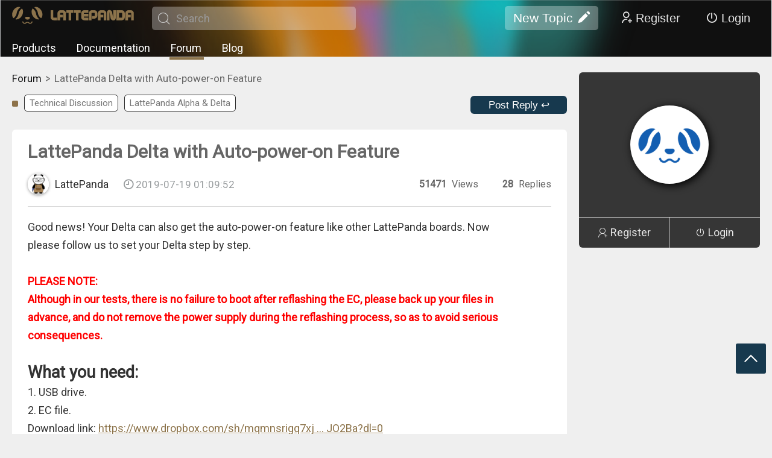

--- FILE ---
content_type: text/html; charset=utf-8
request_url: https://www.lattepanda.com/forum/topic/314325
body_size: 10555
content:
<!doctype html>
<html dir="ltr" lang="en">
  <head >
    <title>LattePanda Delta: Enable Auto-Power-On Easily - LattePanda Forum</title><meta data-n-head="ssr" charset="utf-8"><meta data-n-head="ssr" name="viewport" content="width=device-width, initial-scale=1,minimum-scale=1.0, maximum-scale=1.0, user-scalable=no, width=device-width"><meta data-n-head="ssr" data-hid="keywords" name="keywords" content="LattePanda Delta, auto-power-on, EC file, boot, USB drive, BIOS, UEFI, EFI Shell, ITE Flash Utility, electronics, tech support"><meta data-n-head="ssr" data-hid="description" name="description" content="Learn to activate the auto-power-on feature on your LattePanda Delta with step-by-step instructions. Ensure a seamless booting experience by following our guide."><meta data-n-head="ssr" data-hid="og:locale" property="og:locale" content="en_US"><meta data-n-head="ssr" data-hid="og:type" property="og:type" content="article"><meta data-n-head="ssr" data-hid="og:title" property="og:title" content="Unlock Auto-Power-On for Your LattePanda Delta! 🚀"><meta data-n-head="ssr" data-hid="og:description" property="og:description" content="Discover how to enable auto-power-on for your LattePanda Delta with our step-by-step guide. Join the discussion for tech tips and share your experience! 🔧💡"><meta data-n-head="ssr" data-hid="og:url" property="og:url" content="https://www.lattepanda.com/forum/topic/314325"><meta data-n-head="ssr" data-hid="og:site_name" property="og:site_name" content="Lattepanda Tech Support Forum"><meta data-n-head="ssr" data-hid="twitter:card" property="twitter:card" content="summary_large_image"><meta data-n-head="ssr" data-hid="twitter:site" property="twitter:site" content="@lattepanda"><meta data-n-head="ssr" data-hid="twitter:creator" property="twitter:creator" content="@LattePanda"><meta data-n-head="ssr" data-hid="twitter:title" property="twitter:title" content="Unlock Auto-Power-On for Your LattePanda Delta! 🚀"><meta data-n-head="ssr" data-hid="twitter:description" property="twitter:description" content="Discover how to enable auto-power-on for your LattePanda Delta with our step-by-step guide. Join the discussion for tech tips and share your experience! 🔧💡"><link data-n-head="ssr" rel="icon" type="image/x-icon" href="/favicon.ico"><link data-n-head="ssr" rel="stylesheet" href="/fonts/iconfont.css"><link data-n-head="ssr" rel="stylesheet" href="https://fonts.googleapis.com/css?family=Roboto"><link data-n-head="ssr" rel="stylesheet" href="https://fonts.googleapis.com/css?family=Roboto+Condensed|Open+Sans+Condensed:300"><link data-n-head="ssr" rel="canonical" href="https://www.lattepanda.com/forum/topic/314325"><link data-n-head="ssr" rel="stylesheet" href="/forum/css/pc.css"><link data-n-head="ssr" rel="stylesheet" href="/forum/css/pc_editor.css"><link data-n-head="ssr" rel="stylesheet" href="/forum/css/pc_details.css"><link data-n-head="ssr" rel="stylesheet" href="/css/pc_head.css"><link data-n-head="ssr" rel="stylesheet" href="/css/pc.css"><link data-n-head="ssr" rel="stylesheet" href="/libs/highlight/styles/default.css"><script data-n-head="ssr" src="/fonts/iconfont.js" ssr="true"></script><script data-n-head="ssr" src="/libs/jquery-2.1.1.min.js" ssr="true"></script><script data-n-head="ssr" type="text/javascript" src="https://www.googletagmanager.com/gtag/js?id=G-2C0TZQXV8F" ssr="true" mode="client"></script><script data-n-head="ssr" type="text/javascript" src="/libs/gtag.js" mode="client"></script><script data-n-head="ssr" src="/libs/md5.min.js" ssr="true"></script><script data-n-head="ssr" src="/libs/ckeditor5/ckeditor.js" ssr="true"></script><script data-n-head="ssr" src="/libs/hammer.min.js" ssr="true"></script><script data-n-head="ssr" src="/libs/highlight/highlight.pack.js" ssr="true"></script><script data-n-head="ssr" src="/libs/highlight/highlightjs-line-numbers.min.js" ssr="true"></script><script data-n-head="ssr" type="application/ld+json">{"@context":"https://schema.org","@id":"https://www.lattepanda.com/forum/topic/314325#breadcrumb","@type":"BreadcrumbList","itemListElement":[{"@type":"ListItem","position":1,"name":"Home","item":"https://www.lattepanda.com/"},{"@type":"ListItem","position":2,"name":"forum","item":"https://www.lattepanda.com/forum/"},{"@type":"ListItem","position":3,"name":"LattePanda Delta with Auto-power-on Feature"}]}</script><script data-n-head="ssr" type="application/ld+json">{"@context":"https://schema.org","@type":"DiscussionForumPosting","headline":"LattePanda Delta with Auto-power-on Feature","text":"Good news! Your Delta can also get the auto-power-on feature like other LattePanda boards. Now please follow us to set your Delta step by step.&lt;br&gt;&lt;br&gt;&lt;strong class=&quot;text-strong&quot;&gt;&lt;span style=&quot;color: #FF0000&quot;&gt;PLEASE NOTE: &lt;br&gt;\nAlthough in our tests, there is no failure to boot after reflashing the EC, please back up your files in advance, and do not remove the power supply during the reflashing process, so as to avoid serious consequences.&lt;/span&gt;&lt;/strong&gt;&lt;br&gt;&lt;br&gt;&lt;strong class=&quot;text-strong&quot;&gt;&lt;span style=&quot;font-size: 150%; line-height: normal&quot;&gt;What you need:&lt;/span&gt;&lt;/strong&gt;&lt;br&gt;\n1. USB drive.&lt;br&gt;\n2. EC file. &lt;br&gt;\nDownload link: &lt;a href=&quot;https://www.dropbox.com/sh/mqmnsrigq7xj7jg/AAAlS3zaC2-VxKSLQGSQJO2Ba?dl=0&quot; class=&quot;postlink&quot;&gt;https://www.dropbox.com/sh/mqmnsrigq7xj ... JO2Ba?dl=0&lt;/a&gt;&lt;br&gt;&lt;strong class=&quot;text-strong&quot;&gt;&lt;span style=&quot;color: #FF0000&quot;&gt;(Pls download the correct file according to your LattePanda Delta version.)&lt;/span&gt;&lt;/strong&gt;&lt;br&gt;&lt;br&gt;&lt;strong class=&quot;text-strong&quot;&gt;&lt;span style=&quot;font-size: 150%; line-height: normal&quot;&gt;Instructions:&lt;/span&gt;&lt;/strong&gt;&lt;br&gt;\n1. Copy the right EC files directly to root of the USB drive;&lt;br&gt;\n2. Plug your USB drive in Delta USB host, boot up the system;&lt;br&gt;\n3. Press “ESC” and go into the BIOS manu;&lt;br&gt;\n4. Navigate to &lt;strong class=&quot;text-strong&quot;&gt;Save &amp;amp; Exit&lt;/strong&gt;. Choose “&lt;strong class=&quot;text-strong&quot;&gt;UEFI: Built-in EFI Shell&lt;/strong&gt;” in Boot Override and press “Enter”;\n\n\t\t\t\n\t\t\n\t\t\t\t\n&lt;img alt=&quot;1.jpg&quot; src=&quot;https://dfimg.dfrobot.com/dfbb/lattepanda/2_2610af7ad0e3da5f6b96308198496b12&quot; class=&quot;postimage&quot;&gt;\n\t\t\t\t\t\t1.jpg (378.92 KiB) Viewed 28048 times\n\t\t\n\n5. Input your USB FS number and press enter. e.g. &quot;&lt;strong class=&quot;text-strong&quot;&gt;fs3:&lt;/strong&gt;&quot;;&lt;br&gt;\n6. Now type dir and press enter. This will list all content on the USB Drive;&lt;br&gt;\n7. Type in &lt;strong class=&quot;text-strong&quot;&gt;eFuitX64 /u S70GR100-0220-A.bin /faildelay&lt;/strong&gt; and press enter.(You can also use “Tab” key to fast choose the right file)\n\n\t\t\t\n\t\t\n\t\t\t\t\n&lt;img alt=&quot;2.jpg&quot; src=&quot;https://dfimg.dfrobot.com/dfbb/lattepanda/2_1334d5138d274f1f8e74693b74d68639&quot; class=&quot;postimage&quot;&gt;\n\t\t\t\t\t\t2.jpg (342.6 KiB) Viewed 28048 times\n\t\t\n\n8. ITE Flash Utility will load and do some flashing. Wait until it says &lt;strong class=&quot;text-strong&quot;&gt;Update EC Rom successfully&lt;/strong&gt;!\n\n\t\t\t\n\t\t\n\t\t\t\t\n&lt;img alt=&quot;3.jpg&quot; src=&quot;https://dfimg.dfrobot.com/dfbb/lattepanda/2_c1a8b42b0e9d9335a84aca99d8694e9b&quot; class=&quot;postimage&quot;&gt;\n\t\t\t\t\t\t3.jpg (654.23 KiB) Viewed 28048 times\n\t\t\n\n9. Restart the system via pressing &quot;Ctrl+Alt+Del&quot;.&lt;br&gt;\n10. All Done! Your Delta can auto boot on power now.&lt;br&gt;&lt;br&gt;&lt;br&gt;&lt;strong class=&quot;text-strong&quot;&gt;&lt;span style=&quot;color: #FF0000&quot;&gt;If you want to restore your Delta to its oringinal status(without auto-boot feature), please dowload the default EC file and reflash it as the same instructions above. &lt;/span&gt;&lt;/strong&gt;&lt;br&gt;\nDefault EC file: &lt;a href=&quot;https://www.dropbox.com/sh/mqmnsrigq7xj7jg/AAAlS3zaC2-VxKSLQGSQJO2Ba?dl=0&quot; class=&quot;postlink&quot;&gt;https://www.dropbox.com/sh/mqmnsrigq7xj ... JO2Ba?dl=0&lt;/a&gt;\n","image":["https://img.dfrobot.com.cn/makelog/none/bc86034e105c7a6a80cc48b335012d68"],"datePublished":"2019-07-19T01:09:52+08:00","author":{"@type":"Person","name":"LattePanda","url":"https://www.lattepanda.com//forum/user/534823/topics","image":"https://dfimg.dfrobot.com/629eba0daa9508d63a41e787/makelog/1bd95811ece64f2a099b933296f90a73_150x150.png"},"discussionUrl":"https://www.lattepanda.com/forum/topic/314325","comment":[{"@type":"Comment","text":"&lt;p&gt;@&lt;span target=&quot;_blank&quot; rel=&quot;noopener noreferrer&quot; href=&quot;https://candy-crush.io&quot;&gt;Candy Crush&lt;/span&gt; I know this topic is old but I have a question.&lt;/p&gt;","author":{"@type":"Person","name":"laury.friese","url":"https://www.lattepanda.com/forum/user/615119/topics","image":"https://ucimg.dfrobot.com.cn/dfPortrait1"},"datePublished":"2024-03-22T03:55:21Z"},{"@type":"Comment","text":"&lt;p&gt;Will this S70GR200 also work with S70GR210 ?&lt;/p&gt;","author":{"@type":"Person","name":"Frank.De Bruyne","url":"https://www.lattepanda.com/forum/user/604181/topics","image":"https://ucimg.dfrobot.com.cn/dfPortrait1"},"datePublished":"2023-03-06T18:57:52Z"},{"@type":"Comment","text":"\n&lt;blockquote&gt;\n&lt;cite class=&quot;cite&quot;&gt;holyburger wrote: ↑Thu Nov 04, 2021 12:41 am&lt;/cite&gt;\nAfter a year, I gave this another shot seeing there&#x27;s a new linux compatible upgrade. &lt;strong class=&quot;text-strong&quot;&gt;&lt;span style=&quot;text-decoration: underline&quot;&gt;It works perfectly now.&lt;/span&gt;&lt;/strong&gt;&lt;br&gt;\nI have the S70GR200 alias LattePanda Delta 432 with aluminium heatsink, running ubuntu server.&lt;br&gt;&lt;br&gt;&lt;strong class=&quot;text-strong&quot;&gt;MODS - The namings and instuctions on the forum and github page are inconsistently messed up, please update the instructions and the screenshots.&lt;/strong&gt;&lt;br&gt;&lt;br&gt;&lt;br&gt;&lt;span style=&quot;font-size: 150%; line-height: normal&quot;&gt;How to get it to auto-power on (detailed):&lt;/span&gt;&lt;br&gt;&lt;br&gt;\n1. Format a pendrive to FAT32, name it to WINPE&lt;br&gt;&lt;br&gt;\n2. Download &quot;(Compatible with LINUX)S70GR200 Delta Auto Power on.zip&quot; from &lt;a href=&quot;https://github.com/LattePandaTeam/LattePanda-Win10-Software/tree/master/BIOS%20for%20LattePanda%20Alpha%26Delta/LattePanda%20Delta/S70GR200%20Delta%20Auto%20power-on&quot; class=&quot;postlink&quot;&gt;https://github.com/LattePandaTeam/Latte ... 20power-on&lt;/a&gt;&lt;br&gt;&lt;br&gt;\n3. Copy the files to the pendrive, so it should contain the 3 files in the root, in my case &quot;eFuitX64.efi&quot;, &quot;DF-EC-S70GR200_V0E-ON.bin&quot; and &quot;FEC64.NSH&quot;&lt;br&gt;&lt;br&gt;\n4. Plug in pendrive, start Lattepanda, bash ESC key to enter BIOS, navigate to &quot;Save &amp;amp; Exit&quot; and under &quot;Boot Override&quot; select &quot;&lt;strong class=&quot;text-strong&quot;&gt;UEFI: Built-in EFI shell&lt;/strong&gt;&quot;&lt;br&gt;&lt;br&gt;\n5. Wait untill you see &quot;Shell&amp;gt;&quot;, you can navigate with page up &amp;amp; down to search for your pendrive which should be named something like &quot;Removable HardDisk&quot; - you need the one starting with &lt;strong class=&quot;text-strong&quot;&gt;fs&lt;/strong&gt;, not blk&lt;br&gt;&lt;br&gt;\n6. Change the drive to your pendrive by typing &quot;&lt;strong class=&quot;text-strong&quot;&gt;fsX:&lt;/strong&gt;&quot; where X is the number previously searched&lt;br&gt;&lt;br&gt;\n7. Type &quot;&lt;strong class=&quot;text-strong&quot;&gt;dir&lt;/strong&gt;&quot; and you should see the copied files if you are on the correct drive&lt;br&gt;&lt;br&gt;\n8. Type &quot;&lt;strong class=&quot;text-strong&quot;&gt;eFuitX64.efi /u DF-EC-S70GR200_V0E-ON.bin /faildelay&lt;/strong&gt;&quot; - files names might differ in the future, also you can autocomplete the file names by pressing Tab&lt;br&gt;&lt;br&gt;\n9. Wait until it completes the flashing, then restart by pressing Ctrl + Alt + Del&lt;br&gt;&lt;br&gt;\n10. Bash ESC key to enter BIOS once again, under &quot;Boot&quot; select &quot;Machine Status AC/Battery In&quot; and set it &quot;&lt;strong class=&quot;text-strong&quot;&gt;Power on&lt;/strong&gt;&quot;, then under &quot;Save &amp;amp; Exit&quot; select &quot;Save Changes and Exit&quot;&lt;br&gt;&lt;br&gt;&lt;br&gt;\nEnjoy:)\n&lt;/blockquote&gt;\nJust wanted to give feedback; thank you, it worked for me, however my BIOS didn&#x27;t get the added option, instead LattePanda just powers on magically.","author":{"@type":"Person","name":"Habbe","url":"https://www.lattepanda.com/forum/user/554570/topics","image":"https://ucimg.dfrobot.com.cn/dfPortrait1"},"datePublished":"2021-12-10T01:20:28Z"},{"@type":"Comment","text":"Thank you for your reply, &lt;br&gt;\ni will try again with your suggestion as soon as possible and i will tell you if it work .","author":{"@type":"Person","name":"mohamed-mardini","url":"https://www.lattepanda.com/forum/user/553268/topics","image":"https://ucimg.dfrobot.com.cn/dfPortrait1"},"datePublished":"2021-11-16T22:42:31Z"},{"@type":"Comment","text":"\n&lt;blockquote&gt;\n&lt;cite class=&quot;cite&quot;&gt;mohamed-mardini wrote: ↑Sat Nov 13, 2021 12:51 pm&lt;/cite&gt;\nhi&lt;br&gt;\nthanks for the specific instruction , i have two lattepanda delta devices &lt;br&gt;\nfirst one updated successfully &lt;br&gt;\nbut the other one showed an error { EC ACK(0x33) Fail. }&lt;br&gt;\ndo you have any information about this error?&lt;br&gt;\nby the way this device doesn&#x27;t work right it had a boot problem and taking a long time to boot or even to enter the bios page.\n&lt;/blockquote&gt;\n\nHi&lt;br&gt;\nI&#x27;m happy it helped you &lt;br&gt;\nI&#x27;ve never seen this error message, sorry.&lt;br&gt;&lt;br&gt;\nMaybe run step 8 with  &quot;eFuitX64.efi /u DF-EC-S70GR200_V0E-ON.bin /p /b /n&quot;&lt;br&gt;\nI don&#x27;t know what &quot;/p /b /n&quot; flags mean, because the devs did not disclose it, but it was something I did not do and it might help in your case.","author":{"@type":"Person","name":"holyburger","url":"https://www.lattepanda.com/forum/user/551796/topics","image":"https://ucimg.dfrobot.com.cn/dfPortrait1"},"datePublished":"2021-11-16T12:42:56Z"}]}</script><script data-n-head="ssr" src="//s3.amazonaws.com/downloads.mailchimp.com/js/mc-validate.js" ssr="true"></script><link rel="preload" href="/_nuxt/8f32989.js" as="script"><link rel="preload" href="/_nuxt/b9e3cd9.js" as="script"><link rel="preload" href="/_nuxt/c3da888.js" as="script"><link rel="preload" href="/_nuxt/css/6ffd020.css" as="style"><link rel="preload" href="/_nuxt/cf9dcf8.js" as="script"><link rel="preload" href="/_nuxt/css/306f3b8.css" as="style"><link rel="preload" href="/_nuxt/a379d14.js" as="script"><link rel="preload" href="/_nuxt/2ea728c.js" as="script"><link rel="stylesheet" href="/_nuxt/css/6ffd020.css"><link rel="stylesheet" href="/_nuxt/css/306f3b8.css">
  </head>
  <body >
    <div data-server-rendered="true" id="__nuxt"><!----><div id="__layout"><div><div class="container" data-v-630618ac><div id="pc" data-v-630618ac><div class="headFrame" data-v-630618ac><div class="bg"><div class="con"><div class="line"><div class="logo"><a title="DFRobot" href="/"><img src="/forum/images/logo.png" title="DFRobot" class="img-responsive"></a> <span><i class="icon iconfont icon-sousuo1"></i><input type="text" value placeholder="Search"></span></div> <div class="right"><button class="addNew">New Topic<i class="icon iconfont icon-bianji"></i></button> <button class="registBtn"><i class="icon iconfont icon-yonghuzhuce1"></i>Register</button> <button class="loginBtn"><i class="icon iconfont icon-guanji"></i>Login</button> <!----></div></div> <div class="line"><div class="navigate"><a title="Products" href="/lattepanda-3-delta">Products</a> <a title="Documentation" href="https://docs.lattepanda.com/" target="_blank">Documentation</a> <a title="Forum" href="/forum/" class="active">Forum</a> <a title="Blog" href="/blog">Blog</a></div></div></div></div> <!----> <!----> <div class="fastnav"><!----> <span><i class="icon iconfont icon-fanhuidingbu"></i></span></div></div> <div data-v-630618ac><!----> <!----></div> <div class="content" data-v-630618ac><div data-v-630618ac><div></div> <!----></div> <div class="topic" data-v-630618ac><div class="left" data-v-630618ac><div class="crumbsFrame" data-v-630618ac><div class="crumbsBox"></div></div> <div class="bar" data-v-630618ac><span data-v-630618ac><a href="/forum/?c=751&amp;p=1" style="border-color:;" data-v-630618ac>Technical Discussion</a><a href="/forum/?t=759&amp;p=1" style="border-color:;" data-v-630618ac>LattePanda Alpha &amp; Delta</a></span> <button data-v-630618ac>Post Reply ↩</button></div> <div class="bar" data-v-630618ac><!----></div> <div class="article" data-v-630618ac><span data-v-630618ac><div class="topicTitle" data-v-630618ac><!----> <!----> <h1 data-v-630618ac>LattePanda Delta with Auto-power-on Feature</h1></div> <!----> <span data-v-630618ac><span data-v-630618ac><a href="/forum/user/534823/topics" target="_blank" data-v-630618ac><img src="https://dfimg.dfrobot.com/629eba0daa9508d63a41e787/makelog/1bd95811ece64f2a099b933296f90a73_150x150.png" alt="userHead" data-v-630618ac> <b data-v-630618ac>LattePanda</b> <i data-v-630618ac><i class="icon iconfont icon-shizhong" data-v-630618ac></i> 2019-07-19 01:09:52</i></a></span> <b data-v-630618ac><span data-v-630618ac><b data-v-630618ac>51471</b> Views</span><span data-v-630618ac><b data-v-630618ac>28</b> Replies</span></b></span></span> <b data-v-630618ac><div class="details" data-v-630618ac><div class="contentBlock"><!----> <div class="textArea">Good news! Your Delta can also get the auto-power-on feature like other LattePanda boards. Now please follow us to set your Delta step by step.<br><br><strong class="text-strong"><span style="color: #FF0000">PLEASE NOTE: <br>
Although in our tests, there is no failure to boot after reflashing the EC, please back up your files in advance, and do not remove the power supply during the reflashing process, so as to avoid serious consequences.</span></strong><br><br><strong class="text-strong"><span style="font-size: 150%; line-height: normal">What you need:</span></strong><br>
1. USB drive.<br>
2. EC file. <br>
Download link: <a href="https://www.dropbox.com/sh/mqmnsrigq7xj7jg/AAAlS3zaC2-VxKSLQGSQJO2Ba?dl=0" class="postlink">https://www.dropbox.com/sh/mqmnsrigq7xj ... JO2Ba?dl=0</a><br><strong class="text-strong"><span style="color: #FF0000">(Pls download the correct file according to your LattePanda Delta version.)</span></strong><br><br><strong class="text-strong"><span style="font-size: 150%; line-height: normal">Instructions:</span></strong><br>
1. Copy the right EC files directly to root of the USB drive;<br>
2. Plug your USB drive in Delta USB host, boot up the system;<br>
3. Press “ESC” and go into the BIOS manu;<br>
4. Navigate to <strong class="text-strong">Save &amp; Exit</strong>. Choose “<strong class="text-strong">UEFI: Built-in EFI Shell</strong>” in Boot Override and press “Enter”;

			
		
				
<img alt="1.jpg" src="https://dfimg.dfrobot.com/dfbb/lattepanda/2_2610af7ad0e3da5f6b96308198496b12" class="postimage">
						1.jpg (378.92 KiB) Viewed 28048 times
		

5. Input your USB FS number and press enter. e.g. "<strong class="text-strong">fs3:</strong>";<br>
6. Now type dir and press enter. This will list all content on the USB Drive;<br>
7. Type in <strong class="text-strong">eFuitX64 /u S70GR100-0220-A.bin /faildelay</strong> and press enter.(You can also use “Tab” key to fast choose the right file)

			
		
				
<img alt="2.jpg" src="https://dfimg.dfrobot.com/dfbb/lattepanda/2_1334d5138d274f1f8e74693b74d68639" class="postimage">
						2.jpg (342.6 KiB) Viewed 28048 times
		

8. ITE Flash Utility will load and do some flashing. Wait until it says <strong class="text-strong">Update EC Rom successfully</strong>!

			
		
				
<img alt="3.jpg" src="https://dfimg.dfrobot.com/dfbb/lattepanda/2_c1a8b42b0e9d9335a84aca99d8694e9b" class="postimage">
						3.jpg (654.23 KiB) Viewed 28048 times
		

9. Restart the system via pressing "Ctrl+Alt+Del".<br>
10. All Done! Your Delta can auto boot on power now.<br><br><br><strong class="text-strong"><span style="color: #FF0000">If you want to restore your Delta to its oringinal status(without auto-boot feature), please dowload the default EC file and reflash it as the same instructions above. </span></strong><br>
Default EC file: <a href="https://www.dropbox.com/sh/mqmnsrigq7xj7jg/AAAlS3zaC2-VxKSLQGSQJO2Ba?dl=0" class="postlink">https://www.dropbox.com/sh/mqmnsrigq7xj ... JO2Ba?dl=0</a>
</div> <!----> <!----> <!----> <!----> <!----></div><div class="contentBlock"><!----> <!----> <!----> <!----> <!----> <div class="downloadFile"><div class="list"><div class="fileBox"><img src="/forum/images/icon_file.png" alt="icon"> <b></b> <span></span> <a target="_blank">Download(0)</a></div></div></div> <!----></div></div> <div class="funBox" data-v-630618ac><button data-v-630618ac><span data-v-630618ac><i class="icon iconfont icon-dianzan" data-v-630618ac></i></span></button> <button data-v-630618ac><span data-v-630618ac><i class="icon iconfont icon-shoucang" data-v-630618ac></i></span></button></div></b></div> <!----> <div class="replyFrame" data-v-630618ac><div class="replyBox" data-v-630618ac><div></div> <div class="replayEditer"></div> <button>Submit</button></div></div> <!----> <!----> <!----></div> <div class="right" data-v-630618ac><div class="userBoard notlogin" data-v-630618ac><div class="head" data-v-630618ac><img src="/forum/images/userhead.png" alt="basehead" data-v-630618ac></div> <div class="btn" data-v-630618ac><a href="javascript:;" data-v-630618ac><i class="icon iconfont icon-yonghuzhuce" data-v-630618ac></i>Register</a> <a href="javascript:;" data-v-630618ac><i class="icon iconfont icon-guanji" data-v-630618ac></i>Login</a></div></div></div></div></div> <footer data-v-630618ac><div class="con"><div class="nav"> <div data-theme="pc" class="subscribe"><b>Get Smarter About LattePanda Progress</b> <p>Get our 5 min weekly update on LattePanda news, projects, tips, and hacks.</p> <div id="mc_embed_signup"><form action="https://dfrobot.us16.list-manage.com/subscribe/post?u=e384b3074873a648e7d3237cc&id=26c040441c&f_id=006f18e1f0" method="post" id="mc-embedded-subscribe-form" name="mc-embedded-subscribe-form" target="_blank" class="validate"><div id="mc_embed_signup_scroll"><div class="mc-field-group"><input type="email" name="EMAIL" id="mce-EMAIL" required="required" placeholder="Your email address" value="" class="required email"></div> <div hidden="hidden"><input type="hidden" name="tags" value="3339366"></div> <div id="mce-responses" class="clear"><div id="mce-error-response" class="response" style="display: none;"></div> <div id="mce-success-response" class="response" style="display: none;"></div></div> <div aria-hidden="true" style="position: absolute; left: -5000px;"><input type="text" name="b_e384b3074873a648e7d3237cc_26c040441c" tabindex="-1" value></div> <input type="submit" name="subscribe" id="mc-embedded-subscribe" value="Subscribe" class="button disabled"></div></form></div></div></div> <div class="copyright">Copyright © 2018 - 2026 LattePanda. All rights reserved.</div></div></footer></div> <!----></div></div></div></div><script>window.__NUXT__=(function(a,b,c,d,e,f,g,h,i,j,k,l,m,n,o,p,q,r,s,t,u,v,w,x,y,z,A,B,C,D,E,F,G,H,I,J,K,L,M,N,O,P,Q,R,S,T,U,V,W,X,Y,Z,_){return {layout:h,data:[{canonicalUrl:m,imgDomain:"https:\u002F\u002Fdfimg.dfrobot.com",viewType:"pc",mobiileJs:[],platform:z,key:A,topic:{project_id:A,project_pic_url:B,project_visit:"51471",project_favorite:i,project_comment:"28",create_time:"2019-07-19 01:09:52",update_time:"2024-03-22 03:55:21",category_id:n,user_id:"534823",recommend_level:b,status:i,project_desc:c,project_title:o,user_name:C,user_status:i,user_pic_url:"https:\u002F\u002Fdfimg.dfrobot.com\u002F629eba0daa9508d63a41e787\u002Fmakelog\u002F1bd95811ece64f2a099b933296f90a73.png",material:[{type:D,data:{type:D,content:E}},{type:F,data:{type:F,listArr:[{downloadUrl:"https:\u002F\u002Fdfimg.dfrobot.com\u002Fdfbb\u002Flattepanda\u002F2_2610af7ad0e3da5f6b96308198496b12",name:c,download_count:p,real_filename:"1.jpg",attach_comment:a,mimetype:q},{downloadUrl:"https:\u002F\u002Fdfimg.dfrobot.com\u002Fdfbb\u002Flattepanda\u002F2_c1a8b42b0e9d9335a84aca99d8694e9b",name:c,download_count:p,real_filename:"3.jpg",attach_comment:a,mimetype:q},{downloadUrl:"https:\u002F\u002Fdfimg.dfrobot.com\u002Fdfbb\u002Flattepanda\u002F2_1334d5138d274f1f8e74693b74d68639",name:c,download_count:p,real_filename:"2.jpg",attach_comment:a,mimetype:q}]}}],project_thumbs:b,tags:[{category_id:r,type:b,data:c,category_name:G,parent_id:b},{category_id:n,type:i,data:{seo_title:a,seo_keywords:a,seo_description:a,statusText:c},category_name:H,parent_id:b}],diy_tags:a,favorite_id:I,thumbs_id:I,create_by:a,degree_of_difficulty:b,degree_of_difficulty_str:"简单",draft:c,is_best:b,is_top:b,platform:z,extend:[],parent_id:b,main_category_id:r,display_mode:b,seo_title:J,seo_keywords:K,seo_description:L,structured_description:"This post provides a detailed guide on enabling the auto-power-on feature for LattePanda Delta boards. The instructions include downloading the appropriate EC file, using a USB drive, accessing BIOS settings, and employing the ITE Flash Utility for flashing. Users are advised to back up files and fo",og_title:s,og_description:t,summary:"Follow this guide to activate the auto-power-on feature on your LattePanda Delta, ensuring a smooth boot-up process.",headImg:M,solved:d,announcement:d,model:"normal"},baseTags:[{type:b,id:r,name:G,color:a,url:"\u002Fforum\u002F?c=751&p=1"},{type:i,id:n,name:H,color:a,url:"\u002Fforum\u002F?t=759&p=1"}],adminTags:[],setting:{childSite:[{class:h,icon:["https:\u002F\u002Fdfimg.dfrobot.com\u002F5b162d5ce6313c632b15d738\u002Fdfapi\u002Fd795f917d157fc137ddf19b1dd792c22.png","https:\u002F\u002Fdfimg.dfrobot.com\u002F5b162d5ce6313c632b15d738\u002Fdfapi\u002Fb193ce1af69c0a592bd19798e892eab3.png"],name:"Discord",url:"https:\u002F\u002Fdiscord.gg\u002FrX2BmEmFXH"},{class:h,icon:["https:\u002F\u002Fdfimg.dfrobot.com\u002F5b162d5ce6313c632b15d738\u002Fdfapi\u002F791d5d609599968274163c4ccbcf4004.png","https:\u002F\u002Fdfimg.dfrobot.com\u002F5b162d5ce6313c632b15d738\u002Fdfapi\u002F13a25e5aa3789dc446187a501b743d34.png"],name:N,url:u},{class:h,icon:["https:\u002F\u002Fdfimg.dfrobot.com\u002F5b162d5ce6313c632b15d738\u002Fdfapi\u002Fa2406f5b3d09a04a239d56e100938c96.png","https:\u002F\u002Fdfimg.dfrobot.com\u002F5b162d5ce6313c632b15d738\u002Fdfapi\u002F0e5e2ce0b4449f3fe3f00ad3b73d8efb.png"],name:"Reddit",url:"https:\u002F\u002Fwww.reddit.com\u002Fr\u002FLattePanda_Official\u002F?styling=true"},{class:j,icon:["https:\u002F\u002Fdfimg.dfrobot.com\u002F5b162d5ce6313c632b15d738\u002Fdfapi\u002Fcfefb21f75b00eb75cf66c7f2588712e.png","https:\u002F\u002Fdfimg.dfrobot.com\u002F5b162d5ce6313c632b15d738\u002Fdfapi\u002Fa109e740ba1cb694cf5e08a54cf4ecf1.png"],name:"facebook",url:"https:\u002F\u002Fwww.facebook.com\u002Flattepandacn\u002F"},{class:j,icon:["https:\u002F\u002Fdfimg.dfrobot.com\u002F5b162d5ce6313c632b15d738\u002Fdfapi\u002F966ff6a9dd331c7f39d8581e1b3586ab.png","https:\u002F\u002Fdfimg.dfrobot.com\u002F5b162d5ce6313c632b15d738\u002Fdfapi\u002F6547d766e32040380038ac9ac6ca171c.png"],name:"instagram",url:"https:\u002F\u002Fwww.instagram.com\u002Flattepanda_cn\u002F"},{class:j,icon:["https:\u002F\u002Fdfimg.dfrobot.com\u002F5b162d5ce6313c632b15d738\u002Fdfapi\u002F71135bd7899e387d7b63d112bd7f7b50.png","https:\u002F\u002Fdfimg.dfrobot.com\u002F5b162d5ce6313c632b15d738\u002Fdfapi\u002Fc88152e551087093b87d40e310d5ab43.png"],name:"twitter",url:"https:\u002F\u002Ftwitter.com\u002FLattePandaCN"},{class:j,icon:["https:\u002F\u002Fdfimg.dfrobot.com\u002F5b162d5ce6313c632b15d738\u002Fdfapi\u002Fddd202f1b213ed5ec16ac7727fd188e1.png","https:\u002F\u002Fdfimg.dfrobot.com\u002F5b162d5ce6313c632b15d738\u002Fdfapi\u002F1c080f28948d86abdd6f5589752c6a32.png"],name:"github",url:"https:\u002F\u002Fgithub.com\u002Flattepandateam"},{class:j,icon:["https:\u002F\u002Fdfimg.dfrobot.com\u002F5b162d5ce6313c632b15d738\u002Fdfapi\u002F34d1be76c5390934b9cf459690727580.png","https:\u002F\u002Fdfimg.dfrobot.com\u002F5b162d5ce6313c632b15d738\u002Fdfapi\u002F58a4df1e29f40d36642b82600b2f4a26.png"],name:"YouTube",url:"https:\u002F\u002Fwww.youtube.com\u002F@lattepanda6547"}],childSiteBG:["https:\u002F\u002Fdfimg.dfrobot.com\u002F5b162d5ce6313c632b15d738\u002Fdfapi\u002Ff41cec4927f6d40b2979eb8c290aeabf.jpg","https:\u002F\u002Fdfimg.dfrobot.com\u002F5b162d5ce6313c632b15d738\u002Fdfapi\u002F066e4fb7809ad564d02ce70b554118de.png"],description:"Pocket-sized x86 Windows\u002FLinux Single board Computers.  Ultra Low power mini PC with integrated Arduino.",foot:[{key:f,name:"LattePanda IOTA",target:e,url:"https:\u002F\u002Fwww.lattepanda.com\u002Flattepanda-iota"},{key:f,name:"Lattepanda Mu",target:e,url:"https:\u002F\u002Fwww.lattepanda.com\u002Flattepanda-mu"},{key:f,name:"LattePanda Sigma",target:e,url:"https:\u002F\u002Fwww.lattepanda.com\u002Flattepanda-sigma"},{key:f,name:"LattePanda 3 Delta",order:a,target:e,url:"https:\u002F\u002Fwww.lattepanda.com\u002Flattepanda-3-delta"},{key:f,name:"LattePanda Alpha",order:a,target:e,url:"https:\u002F\u002Fwww.lattepanda.com\u002Flattepanda-alpha"},{key:f,name:"LattePanda Delta",target:e,url:"https:\u002F\u002Fwww.lattepanda.com\u002Flattepanda-delta"},{key:f,name:"LattePanda V1",target:e,url:"https:\u002F\u002Fwww.lattepanda.com\u002Flattepanda-v1"},{key:v,name:"Documentation",target:e,url:"http:\u002F\u002Fdocs.lattepanda.com\u002F"},{key:v,name:"Blog",target:d,url:"https:\u002F\u002Fwww.lattepanda.com\u002Fblog"},{key:v,name:N,target:d,url:u},{key:w,name:"Our Distributors",target:d,url:"https:\u002F\u002Fwww.lattepanda.com\u002Fdistributors"},{key:w,name:"Warranty",target:d,url:"https:\u002F\u002Fwww.lattepanda.com\u002Fwarranty"},{key:w,name:"Customize LattePanda",target:d,url:"https:\u002F\u002Fwww.lattepanda.com\u002Fcustomize"},{key:x,name:"About Us",target:d,url:"https:\u002F\u002Fwww.lattepanda.com\u002Faboutus"},{key:x,name:"Contact Us",target:d,url:"https:\u002F\u002Fwww.lattepanda.com\u002Fcontactus"},{key:x,name:"Site Map",target:e,url:"https:\u002F\u002Fwww.lattepanda.com\u002Fsitemap.xml"},{key:a,name:a,target:d,url:a}],keyword:"LattePanda,LattePanda alpha,LattePanda 3, Single board computer, windows mini pc, low power PC, x86 SBC, x86 single board computer",mail:"techsupport@lattepanda.com",subSeo:[{seoDesc:"Accessories for LattePanda such as Screen, enclosure, cables, shields, Hats and Kits",seoKeyword:"accessories  SEOKeyword",seoName:"accessories",seoTitle:"Accessories of LattePanda Single Board Computer | LattePanda"},{seoDesc:"Latest news, new products, events for single board computer. ",seoKeyword:"blog SEOKEYword",seoName:"blog",seoTitle:"News and  projects for single board computer | LattePanda"},{seoDesc:"Get LattePanda world widely from our distributors. ",seoKeyword:"Single board computer distributor , buy lattepanda,  latttepanda distributors",seoName:"distributors",seoTitle:"Distributors of LattePanda | LattePanda"}],title:"LattePanda - x86 Windows\u002FLinux Single Board Computers "},seo:{title:J,keywords:K,desc:L},seo_schemas:[{type:O,json:{"@context":P,"@id":"https:\u002F\u002Fwww.lattepanda.com\u002Fforum\u002Ftopic\u002F314325#breadcrumb","@type":"BreadcrumbList",itemListElement:[{"@type":y,position:1,name:"Home",item:"https:\u002F\u002Fwww.lattepanda.com\u002F"},{"@type":y,position:2,name:h,item:u},{"@type":y,position:3,name:o}]}},{type:O,json:{"@context":P,"@type":"DiscussionForumPosting",headline:o,text:E,image:[B],datePublished:"2019-07-19T01:09:52+08:00",author:{"@type":g,name:C,url:"https:\u002F\u002Fwww.lattepanda.com\u002F\u002Fforum\u002Fuser\u002F534823\u002Ftopics",image:M},discussionUrl:m,comment:[{"@type":k,text:"\u003Cp\u003E@\u003Cspan target=\"_blank\" rel=\"noopener noreferrer\" href=\"https:\u002F\u002Fcandy-crush.io\"\u003ECandy Crush\u003C\u002Fspan\u003E I know this topic is old but I have a question.\u003C\u002Fp\u003E",author:{"@type":g,name:"laury.friese",url:"https:\u002F\u002Fwww.lattepanda.com\u002Fforum\u002Fuser\u002F615119\u002Ftopics",image:l},datePublished:"2024-03-22T03:55:21Z"},{"@type":k,text:"\u003Cp\u003EWill this S70GR200 also work with S70GR210 ?\u003C\u002Fp\u003E",author:{"@type":g,name:"Frank.De Bruyne",url:"https:\u002F\u002Fwww.lattepanda.com\u002Fforum\u002Fuser\u002F604181\u002Ftopics",image:l},datePublished:"2023-03-06T18:57:52Z"},{"@type":k,text:"\n\u003Cblockquote\u003E\n\u003Ccite class=\"cite\"\u003Eholyburger wrote: ↑Thu Nov 04, 2021 12:41 am\u003C\u002Fcite\u003E\nAfter a year, I gave this another shot seeing there's a new linux compatible upgrade. \u003Cstrong class=\"text-strong\"\u003E\u003Cspan style=\"text-decoration: underline\"\u003EIt works perfectly now.\u003C\u002Fspan\u003E\u003C\u002Fstrong\u003E\u003Cbr\u003E\nI have the S70GR200 alias LattePanda Delta 432 with aluminium heatsink, running ubuntu server.\u003Cbr\u003E\u003Cbr\u003E\u003Cstrong class=\"text-strong\"\u003EMODS - The namings and instuctions on the forum and github page are inconsistently messed up, please update the instructions and the screenshots.\u003C\u002Fstrong\u003E\u003Cbr\u003E\u003Cbr\u003E\u003Cbr\u003E\u003Cspan style=\"font-size: 150%; line-height: normal\"\u003EHow to get it to auto-power on (detailed):\u003C\u002Fspan\u003E\u003Cbr\u003E\u003Cbr\u003E\n1. Format a pendrive to FAT32, name it to WINPE\u003Cbr\u003E\u003Cbr\u003E\n2. Download \"(Compatible with LINUX)S70GR200 Delta Auto Power on.zip\" from \u003Ca href=\"https:\u002F\u002Fgithub.com\u002FLattePandaTeam\u002FLattePanda-Win10-Software\u002Ftree\u002Fmaster\u002FBIOS%20for%20LattePanda%20Alpha%26Delta\u002FLattePanda%20Delta\u002FS70GR200%20Delta%20Auto%20power-on\" class=\"postlink\"\u003Ehttps:\u002F\u002Fgithub.com\u002FLattePandaTeam\u002FLatte ... 20power-on\u003C\u002Fa\u003E\u003Cbr\u003E\u003Cbr\u003E\n3. Copy the files to the pendrive, so it should contain the 3 files in the root, in my case \"eFuitX64.efi\", \"DF-EC-S70GR200_V0E-ON.bin\" and \"FEC64.NSH\"\u003Cbr\u003E\u003Cbr\u003E\n4. Plug in pendrive, start Lattepanda, bash ESC key to enter BIOS, navigate to \"Save &amp; Exit\" and under \"Boot Override\" select \"\u003Cstrong class=\"text-strong\"\u003EUEFI: Built-in EFI shell\u003C\u002Fstrong\u003E\"\u003Cbr\u003E\u003Cbr\u003E\n5. Wait untill you see \"Shell&gt;\", you can navigate with page up &amp; down to search for your pendrive which should be named something like \"Removable HardDisk\" - you need the one starting with \u003Cstrong class=\"text-strong\"\u003Efs\u003C\u002Fstrong\u003E, not blk\u003Cbr\u003E\u003Cbr\u003E\n6. Change the drive to your pendrive by typing \"\u003Cstrong class=\"text-strong\"\u003EfsX:\u003C\u002Fstrong\u003E\" where X is the number previously searched\u003Cbr\u003E\u003Cbr\u003E\n7. Type \"\u003Cstrong class=\"text-strong\"\u003Edir\u003C\u002Fstrong\u003E\" and you should see the copied files if you are on the correct drive\u003Cbr\u003E\u003Cbr\u003E\n8. Type \"\u003Cstrong class=\"text-strong\"\u003EeFuitX64.efi \u002Fu DF-EC-S70GR200_V0E-ON.bin \u002Ffaildelay\u003C\u002Fstrong\u003E\" - files names might differ in the future, also you can autocomplete the file names by pressing Tab\u003Cbr\u003E\u003Cbr\u003E\n9. Wait until it completes the flashing, then restart by pressing Ctrl + Alt + Del\u003Cbr\u003E\u003Cbr\u003E\n10. Bash ESC key to enter BIOS once again, under \"Boot\" select \"Machine Status AC\u002FBattery In\" and set it \"\u003Cstrong class=\"text-strong\"\u003EPower on\u003C\u002Fstrong\u003E\", then under \"Save &amp; Exit\" select \"Save Changes and Exit\"\u003Cbr\u003E\u003Cbr\u003E\u003Cbr\u003E\nEnjoy:)\n\u003C\u002Fblockquote\u003E\nJust wanted to give feedback; thank you, it worked for me, however my BIOS didn't get the added option, instead LattePanda just powers on magically.",author:{"@type":g,name:"Habbe",url:"https:\u002F\u002Fwww.lattepanda.com\u002Fforum\u002Fuser\u002F554570\u002Ftopics",image:l},datePublished:"2021-12-10T01:20:28Z"},{"@type":k,text:"Thank you for your reply, \u003Cbr\u003E\ni will try again with your suggestion as soon as possible and i will tell you if it work .",author:{"@type":g,name:"mohamed-mardini",url:"https:\u002F\u002Fwww.lattepanda.com\u002Fforum\u002Fuser\u002F553268\u002Ftopics",image:l},datePublished:"2021-11-16T22:42:31Z"},{"@type":k,text:"\n\u003Cblockquote\u003E\n\u003Ccite class=\"cite\"\u003Emohamed-mardini wrote: ↑Sat Nov 13, 2021 12:51 pm\u003C\u002Fcite\u003E\nhi\u003Cbr\u003E\nthanks for the specific instruction , i have two lattepanda delta devices \u003Cbr\u003E\nfirst one updated successfully \u003Cbr\u003E\nbut the other one showed an error { EC ACK(0x33) Fail. }\u003Cbr\u003E\ndo you have any information about this error?\u003Cbr\u003E\nby the way this device doesn't work right it had a boot problem and taking a long time to boot or even to enter the bios page.\n\u003C\u002Fblockquote\u003E\n\nHi\u003Cbr\u003E\nI'm happy it helped you \u003Cbr\u003E\nI've never seen this error message, sorry.\u003Cbr\u003E\u003Cbr\u003E\nMaybe run step 8 with  \"eFuitX64.efi \u002Fu DF-EC-S70GR200_V0E-ON.bin \u002Fp \u002Fb \u002Fn\"\u003Cbr\u003E\nI don't know what \"\u002Fp \u002Fb \u002Fn\" flags mean, because the devs did not disclose it, but it was something I did not do and it might help in your case.",author:{"@type":g,name:"holyburger",url:"https:\u002F\u002Fwww.lattepanda.com\u002Fforum\u002Fuser\u002F551796\u002Ftopics",image:l},datePublished:"2021-11-16T12:42:56Z"}]}}],seo_meta_medias:[{hid:Q,property:Q,content:"en_US"},{hid:R,property:R,content:"article"},{hid:S,property:S,content:s},{hid:T,property:T,content:t},{hid:U,property:U,content:m},{hid:V,property:V,content:"Lattepanda Tech Support Forum"},{hid:W,property:W,content:"summary_large_image"},{hid:X,property:X,content:"@lattepanda"},{hid:Y,property:Y,content:"@LattePanda"},{hid:Z,property:Z,content:s},{hid:_,property:_,content:t}]}],fetch:{},error:c,state:{authUser:c},serverRendered:e,routePath:"\u002Fforum\u002Ftopic\u002F314325",config:{app:{basePath:"\u002F",assetsPath:"\u002F_nuxt\u002F",cdnURL:c}}}}("","0",null,false,true,"products","Person","forum","1","media","Comment","https:\u002F\u002Fucimg.dfrobot.com.cn\u002FdfPortrait1","https:\u002F\u002Fwww.lattepanda.com\u002Fforum\u002Ftopic\u002F314325","759","LattePanda Delta with Auto-power-on Feature","28049","image\u002Fjpeg","751","Unlock Auto-Power-On for Your LattePanda Delta! 🚀","Discover how to enable auto-power-on for your LattePanda Delta with our step-by-step guide. Join the discussion for tech tips and share your experience! 🔧💡","https:\u002F\u002Fwww.lattepanda.com\u002Fforum\u002F","support","customer service","information","ListItem","lattepanda","314325","https:\u002F\u002Fimg.dfrobot.com.cn\u002Fmakelog\u002Fnone\u002Fbc86034e105c7a6a80cc48b335012d68","LattePanda","text","Good news! Your Delta can also get the auto-power-on feature like other LattePanda boards. Now please follow us to set your Delta step by step.\u003Cbr\u003E\u003Cbr\u003E\u003Cstrong class=\"text-strong\"\u003E\u003Cspan style=\"color: #FF0000\"\u003EPLEASE NOTE: \u003Cbr\u003E\nAlthough in our tests, there is no failure to boot after reflashing the EC, please back up your files in advance, and do not remove the power supply during the reflashing process, so as to avoid serious consequences.\u003C\u002Fspan\u003E\u003C\u002Fstrong\u003E\u003Cbr\u003E\u003Cbr\u003E\u003Cstrong class=\"text-strong\"\u003E\u003Cspan style=\"font-size: 150%; line-height: normal\"\u003EWhat you need:\u003C\u002Fspan\u003E\u003C\u002Fstrong\u003E\u003Cbr\u003E\n1. USB drive.\u003Cbr\u003E\n2. EC file. \u003Cbr\u003E\nDownload link: \u003Ca href=\"https:\u002F\u002Fwww.dropbox.com\u002Fsh\u002Fmqmnsrigq7xj7jg\u002FAAAlS3zaC2-VxKSLQGSQJO2Ba?dl=0\" class=\"postlink\"\u003Ehttps:\u002F\u002Fwww.dropbox.com\u002Fsh\u002Fmqmnsrigq7xj ... JO2Ba?dl=0\u003C\u002Fa\u003E\u003Cbr\u003E\u003Cstrong class=\"text-strong\"\u003E\u003Cspan style=\"color: #FF0000\"\u003E(Pls download the correct file according to your LattePanda Delta version.)\u003C\u002Fspan\u003E\u003C\u002Fstrong\u003E\u003Cbr\u003E\u003Cbr\u003E\u003Cstrong class=\"text-strong\"\u003E\u003Cspan style=\"font-size: 150%; line-height: normal\"\u003EInstructions:\u003C\u002Fspan\u003E\u003C\u002Fstrong\u003E\u003Cbr\u003E\n1. Copy the right EC files directly to root of the USB drive;\u003Cbr\u003E\n2. Plug your USB drive in Delta USB host, boot up the system;\u003Cbr\u003E\n3. Press “ESC” and go into the BIOS manu;\u003Cbr\u003E\n4. Navigate to \u003Cstrong class=\"text-strong\"\u003ESave &amp; Exit\u003C\u002Fstrong\u003E. Choose “\u003Cstrong class=\"text-strong\"\u003EUEFI: Built-in EFI Shell\u003C\u002Fstrong\u003E” in Boot Override and press “Enter”;\n\n\t\t\t\n\t\t\n\t\t\t\t\n\u003Cimg alt=\"1.jpg\" src=\"https:\u002F\u002Fdfimg.dfrobot.com\u002Fdfbb\u002Flattepanda\u002F2_2610af7ad0e3da5f6b96308198496b12\" class=\"postimage\"\u003E\n\t\t\t\t\t\t1.jpg (378.92 KiB) Viewed 28048 times\n\t\t\n\n5. Input your USB FS number and press enter. e.g. \"\u003Cstrong class=\"text-strong\"\u003Efs3:\u003C\u002Fstrong\u003E\";\u003Cbr\u003E\n6. Now type dir and press enter. This will list all content on the USB Drive;\u003Cbr\u003E\n7. Type in \u003Cstrong class=\"text-strong\"\u003EeFuitX64 \u002Fu S70GR100-0220-A.bin \u002Ffaildelay\u003C\u002Fstrong\u003E and press enter.(You can also use “Tab” key to fast choose the right file)\n\n\t\t\t\n\t\t\n\t\t\t\t\n\u003Cimg alt=\"2.jpg\" src=\"https:\u002F\u002Fdfimg.dfrobot.com\u002Fdfbb\u002Flattepanda\u002F2_1334d5138d274f1f8e74693b74d68639\" class=\"postimage\"\u003E\n\t\t\t\t\t\t2.jpg (342.6 KiB) Viewed 28048 times\n\t\t\n\n8. ITE Flash Utility will load and do some flashing. Wait until it says \u003Cstrong class=\"text-strong\"\u003EUpdate EC Rom successfully\u003C\u002Fstrong\u003E!\n\n\t\t\t\n\t\t\n\t\t\t\t\n\u003Cimg alt=\"3.jpg\" src=\"https:\u002F\u002Fdfimg.dfrobot.com\u002Fdfbb\u002Flattepanda\u002F2_c1a8b42b0e9d9335a84aca99d8694e9b\" class=\"postimage\"\u003E\n\t\t\t\t\t\t3.jpg (654.23 KiB) Viewed 28048 times\n\t\t\n\n9. Restart the system via pressing \"Ctrl+Alt+Del\".\u003Cbr\u003E\n10. All Done! Your Delta can auto boot on power now.\u003Cbr\u003E\u003Cbr\u003E\u003Cbr\u003E\u003Cstrong class=\"text-strong\"\u003E\u003Cspan style=\"color: #FF0000\"\u003EIf you want to restore your Delta to its oringinal status(without auto-boot feature), please dowload the default EC file and reflash it as the same instructions above. \u003C\u002Fspan\u003E\u003C\u002Fstrong\u003E\u003Cbr\u003E\nDefault EC file: \u003Ca href=\"https:\u002F\u002Fwww.dropbox.com\u002Fsh\u002Fmqmnsrigq7xj7jg\u002FAAAlS3zaC2-VxKSLQGSQJO2Ba?dl=0\" class=\"postlink\"\u003Ehttps:\u002F\u002Fwww.dropbox.com\u002Fsh\u002Fmqmnsrigq7xj ... JO2Ba?dl=0\u003C\u002Fa\u003E\n","file","Technical Discussion","LattePanda Alpha & Delta",0,"LattePanda Delta: Enable Auto-Power-On Easily - LattePanda Forum","LattePanda Delta, auto-power-on, EC file, boot, USB drive, BIOS, UEFI, EFI Shell, ITE Flash Utility, electronics, tech support","Learn to activate the auto-power-on feature on your LattePanda Delta with step-by-step instructions. Ensure a seamless booting experience by following our guide.","https:\u002F\u002Fdfimg.dfrobot.com\u002F629eba0daa9508d63a41e787\u002Fmakelog\u002F1bd95811ece64f2a099b933296f90a73_150x150.png","Forum","application\u002Fld+json","https:\u002F\u002Fschema.org","og:locale","og:type","og:title","og:description","og:url","og:site_name","twitter:card","twitter:site","twitter:creator","twitter:title","twitter:description"));</script><script src="/_nuxt/8f32989.js" defer></script><script src="/_nuxt/a379d14.js" defer></script><script src="/_nuxt/2ea728c.js" defer></script><script src="/_nuxt/b9e3cd9.js" defer></script><script src="/_nuxt/c3da888.js" defer></script><script src="/_nuxt/cf9dcf8.js" defer></script>
  </body>
</html>


--- FILE ---
content_type: text/css; charset=UTF-8
request_url: https://www.lattepanda.com/_nuxt/css/306f3b8.css
body_size: -65
content:
.fade-enter-active{transition:opacity .5s}.fade-leave-active{transition:opacity 1s}.fade-enter,.fade-leave-to{opacity:0}

--- FILE ---
content_type: text/css; charset=UTF-8
request_url: https://www.lattepanda.com/fonts/iconfont.css
body_size: 741
content:
@font-face {
  font-family: "iconfont"; /* Project id 3082538 */
  src: url('iconfont.woff2?t=1757042140439') format('woff2'),
       url('iconfont.woff?t=1757042140439') format('woff'),
       url('iconfont.ttf?t=1757042140439') format('truetype');
}

.iconfont {
  font-family: "iconfont" !important;
  font-size: 16px;
  font-style: normal;
  -webkit-font-smoothing: antialiased;
  -moz-osx-font-smoothing: grayscale;
}

.icon-weibiaoti519:before {
  content: "\e61a";
}

.icon-bofang:before {
  content: "\e629";
}

.icon-a-yidongduanLPSigmaicon1:before {
  content: "\e6e0";
}

.icon-recommend1:before {
  content: "\e6de";
}

.icon-recommend:before {
  content: "\e6dd";
}

.icon-lianjie:before {
  content: "\e603";
}

.icon-back:before {
  content: "\e617";
}

.icon-jianhao:before {
  content: "\eaf5";
}

.icon-jianhao1:before {
  content: "\e870";
}

.icon-tianjia1:before {
  content: "\e6c9";
}

.icon-shanchu_guanbi:before {
  content: "\e6ca";
}

.icon-zuo-01:before {
  content: "\e6b0";
}

.icon-you-01:before {
  content: "\e6b4";
}

.icon-fenxiang-01:before {
  content: "\e6b9";
}

.icon-liulan:before {
  content: "\e6ba";
}

.icon-top-01:before {
  content: "\e6bb";
}

.icon-sousuo-01:before {
  content: "\e6bc";
}

.icon-peijian-01:before {
  content: "\e6bd";
}

.icon-a-LP3delta:before {
  content: "\e6be";
}

.icon-a-LPdelta:before {
  content: "\e6bf";
}

.icon-a-LPv1:before {
  content: "\e6c0";
}

.icon-arrowrise:before {
  content: "\e6af";
}

.icon-fenxiang_2:before {
  content: "\e602";
}

.icon-ViewOn:before {
  content: "\e62f";
}

.icon-drafting-compass:before {
  content: "\efa6";
}

.icon-caidan:before {
  content: "\e649";
}

.icon-tag1:before {
  content: "\e605";
}

.icon-tags:before {
  content: "\e7e5";
}

.icon-caidan1:before {
  content: "\eaf1";
}

.icon-tags1:before {
  content: "\e75d";
}

.icon-BIND_TAG:before {
  content: "\ea12";
}

.icon-gonggao:before {
  content: "\e7a9";
}

.icon-chenggongyijiejue:before {
  content: "\e6d3";
}

.icon-solved:before {
  content: "\e60f";
}

.icon-jianyu:before {
  content: "\e61f";
}

.icon-tag:before {
  content: "\e738";
}

.icon-guanshui:before {
  content: "\e66e";
}

.icon-faq:before {
  content: "\e698";
}

.icon-guidang:before {
  content: "\e628";
}

.icon-jiajing:before {
  content: "\e6b2";
}

.icon-quxiaojiajing:before {
  content: "\e6b3";
}

.icon-sku:before {
  content: "\e63e";
}

.icon-guanliyuan:before {
  content: "\e67b";
}

.icon-quxiaojiajing1:before {
  content: "\e7dc";
}

.icon-lajiyoujian:before {
  content: "\e6ef";
}

.icon-fenxiang-m:before {
  content: "\e60e";
}

.icon-dianzan:before {
  content: "\e619";
}

.icon-shangchuan:before {
  content: "\e662";
}

.icon-gantanhao:before {
  content: "\e8ec";
}

.icon-duihua1:before {
  content: "\e641";
}

.icon-duihua:before {
  content: "\e621";
}

.icon-bianji:before {
  content: "\e600";
}

.icon-zhuye:before {
  content: "\e648";
}

.icon-shizhong:before {
  content: "\e67f";
}

.icon-yuanquanjiantou:before {
  content: "\e609";
}

.icon-shanchu:before {
  content: "\e65f";
}

.icon-yuanquanjiantou1:before {
  content: "\e601";
}

.icon-yonghuzhuce:before {
  content: "\e6cf";
}

.icon-shoucang:before {
  content: "\e60a";
}

.icon-fanhuidingbu:before {
  content: "\e6e6";
}

.icon-xiugai:before {
  content: "\e664";
}

.icon-dunpai:before {
  content: "\e622";
}

.icon-shezhi:before {
  content: "\e616";
}

.icon-guanji:before {
  content: "\e62c";
}

.icon-yonghuzhuce1:before {
  content: "\e742";
}

.icon-sousuo1:before {
  content: "\e60c";
}

.icon-wodewenzhang:before {
  content: "\e7d3";
}

.icon-duihua2:before {
  content: "\e741";
}

.icon-youjian:before {
  content: "\e686";
}

.icon-rise:before {
  content: "\e618";
}

.icon-shizhong1:before {
  content: "\e728";
}

.icon-a-duihuaduanxinxinxiliaotian:before {
  content: "\e615";
}



--- FILE ---
content_type: text/css; charset=UTF-8
request_url: https://www.lattepanda.com/css/pc_head.css
body_size: 2430
content:
/* Author ： Fish Email : 20121310@qq.com */
/* Applicable scope : Only authorized to DFRobot employees  */
/*-------------------- common Begin -----------------------*/
body {
  font-family: 'Roboto', -apple-system;
  color: #666;
  width: 100%;
  background-color: #efefef;
  font-size: 16px;
  margin: 0;
  padding: 0;
}

h1,
h2,
h3,
h4,
h5,
h6 {
  font-family: 'Roboto', -apple-system;
  padding: 0;
  margin: 0;
}

/* default font size */
.fa {
  font-size: 14px;
}

/* Override the bootstrap defaults */
h1 {
  font-size: 36px;
}

h2 {
  font-size: 24px;
}

h3 {
  font-size: 18px;
}

a {
  color: #141415;
}

a:link,
a:visited,
a:hover,
a:active {
  text-decoration: none;
}

ul,
li {
  list-style: none;
  padding: 0;
  margin: 0;
  font-size: 18px;
}

legend {
  font-size: 18px;
  padding: 7px 0px;
}

label {
  font-size: 18px;
  font-weight: normal;
}

input,
textarea,
div {
  outline: none;
  font-size: 18px;
  border-radius: 0;
  padding: 0;
  margin: 0;
  font-family: 'Roboto', -apple-system;
}

button {
  outline: none;
}

select {
  outline: none;
}

input:-webkit-autofill {
  box-shadow: 0 0 0px 1000px #ffffff inset !important;
}

input::-webkit-input-placeholder {
  color: #999999;
}

input::-moz-placeholder {
  color: #999999;
}

input:-moz-placeholder {
  color: #999999;
}

input:-ms-input-placeholder {
  color: #999999;
}

.clear {
  clear: both;
}

*,
*::before,
*::after {
  box-sizing: border-box;
  margin: 0;
}

[v-cloak] {
  display: none;
}

header {
  background: #000000;
  height: 60px;
}

header .con {
  height: 60px;
  width: 1070px;
  margin: 0 auto;
  position: relative;
}

header .con .main {
  display: flex;
  height: 60px;
  justify-content: space-between;
}

header .con .main .logo {
  align-self: center;
  height: 60px;
  display: flex;
}

header .con .main .logo>img {
  align-self: center;
}

header .con .main>b {
  width: 600px;
  height: 60px;
  position: absolute;
  left: 250px;
  display: flex;
  justify-content: space-between;
  background: #000000;
}

header .con .main>b>img {
  align-self: center;
  margin: 0 24px 0 20px;
}

header .con .main>b>input {
  width: 470px;
  border: none;
  background: none;
  color: #ffffff;
}

header .con .main>b>button {
  padding: 0;
  margin: 0 20px;
  background: none;
  border: none;
  cursor: pointer;
}

header .con .main>span {
  display: flex;
}

header .con .main>span>a {
  color: #cccccc;
  display: flex;
  margin: 0 20px;
  line-height: 60px;
  font-size: 18px;
  justify-content: center;
}

header .con .main>span>a>i {
  transform: rotate(90deg);
  font-size: 12px;
  margin-left: 4px;
  font-weight: 900;
}

header .con .main>span>a::after {
  content: ' ';
  display: none;
  position: absolute;
  background: #8c734b;
  height: 4px;
  width: 40px;
  top: 0;
}

header .con .main>span>a:hover {
  color: #ffffff;
}

header .con .main>span>a:hover::after {
  display: block;
}

header .con .main>span .select {
  color: #ffffff;
}

header .con .main>span .select::after {
  display: block;
}

header .con .main>span>button {
  padding-left: 20px;
  margin-left: 40px;
  background: none;
  border: none;
  cursor: pointer;
}

header .product {
  position: absolute;
  top: 60px;
  width: 100%;
  background: #ffffff;
  z-index: 100;
}

header .product>span {
  width: 1200px;
  margin: 0 auto;
  display: flex;
  height: 142px;
  justify-content: center;
}

header .product>span.community {
  position: relative;
  height: 110px;
  justify-content: flex-start;
  width: 1070px;
  left: 710px;
}

header .product>span.community>a:last-child {
  margin-left: 84px;
}

header .product>span>a {
  position: relative;
  margin: 30px 20px 0 20px;
}

header .product>span.products>a>i {
  display: block;
  width: 66px;
  height: 39px;
  background: url(/images/product.png) no-repeat;
  background-position: -35px -4px;
  margin: 0 auto 12px auto;
}

header .product>span.products>a>i.iota {
  background: url(/images/menu/menu-iota.png) no-repeat;
  background-size: contain;
  background-position: center;
}

header .product>span.products>a>i.mu {
  background: url(/images/menu/menu-mu.png) no-repeat;
  background-size: contain;
  background-position: center;
}

header .product>span.products>a>i.sigma {
  background: url(/images/menu/menu-LPSigma.png) no-repeat;
  background-size: contain;
  background-position: center;
}

header .product>span.products>a>i.lpc {
  background: url(/images/menu/menu-LP3Delta.png) no-repeat;
  background-size: contain;
  background-position: center;
}

header .product>span.products>a>i.lpa {
  background: url(/images/menu/menu-LPAlpha.png) no-repeat;
  background-size: contain;
  background-position: center;
}

header .product>span.products>a>i.lpd {
  background: url(/images/menu/menu-LPDelta.png) no-repeat;
  background-size: contain;
  background-position: center;
}

header .product>span.products>a>i.lp {
  background: url(/images/menu/menu-LP.png) no-repeat;
  background-size: contain;
  background-position: center;
}

header .product>span.community>a {
  margin: 24px 20px 0;
}

header .product>span.community>a:hover {
  border-bottom: 4px solid #616165;
}

header .product>span.community>a>i {
  display: block;
  width: 53px;
  height: 39px;
  background-repeat: no-repeat;
  background-size: contain;
  margin-bottom: 10px;
}

header .product>span.community>a>i.forum {
  background-image: url(/images/forumIcon.png);
}

header .product>span.community>a>i.discord {
  background-image: url(/images/discordIcon.png);
}

header .product>span>a .sigma {
  background-position-x: -30px;
  background-position-y: -65px;
}

header .product>span>a .lpa {
  background-position-x: -206px;
}

header .product>span>a .lpd {
  background-position-x: -370px;
}

header .product>span>a .lp {
  background-position-x: -522px;
}

header .product>span>.acs>i {
  background-position: -655px 0px;
  height: 47px;
  margin-top: -8px;
}

header .product>span>.acs>b {
  color: #333;
  font-weight: bold;
}

header .product>span>a>b {
  display: block;
  font-size: 14px;
  color: #525252;
  font-weight: normal;
  text-align: center;
}

header .product>span>a>span {
  display: block;
  font-size: 14px;
  color: #999999;
  text-align: center;
}

header .product>span>a .new {
  color: #d62900;
}

.subNav {
  height: 60px;
  width: 100%;
  position: fixed;
  top: 60px;
  z-index: 10;
  display: flex;
  justify-content: center;
  background: rgba(255, 255, 255, 0.1);
  backdrop-filter: saturate(180%) blur(20px);
}

.subNav>span {
  width: 1000px;
  height: 60px;
  display: flex;
  position: absolute;
  z-index: 1;
  justify-content: space-between;
}

.subNav>span>b {
  align-self: center;
  font-size: 24px;
  color: #ffffff;
}

.subNav>span>span {
  display: flex;
}

.subNav>span>span>button,
.subNav>span>span>a {
  align-self: center;
  margin-left: 30px;
  font-size: 18px;
  color: #cccccc;
  background: none;
  border: none;
  padding: 0;
  cursor: pointer;
}

.subNav>span>span .active {
  color: #fff;
}

.subNav>span>span>button:hover {
  color: #ffffff;
}

.subNav>span>span .buy {
  border: 1px solid #8c734b;
  border-radius: 40px;
  font-size: 16px;
  padding: 4px 15px;
  background: #8c734b;
  color: #fff;
}

.subNav>span>span .buy:hover {
  background: #8c734b;
  border: 1px solid #8c734b;
  color: #ffffff;
}

.subNav>b {
  background: #141415;
  opacity: 0.7;
  display: block;
  width: 100%;
  height: 60px;
}

/********* 头尾结束  *************/

.maskBG {
  background: #000000;
  opacity: 0.5;
  width: 100%;
  height: 300px;
  position: absolute;
}

#tipsFrame {
  position: fixed;
  left: 0;
  top: 0;
  width: 100%;
  height: 100%;
  z-index: 9999;
  box-shadow: 0px 0px 10px #ddd;
}

#tipsFrame .box {
  top: 40%;
  width: 300px;
  line-height: 25px;
  font-size: 18px;
  background: #ffffff;
  padding: 10px;
  border-radius: 5px;
  position: absolute;
  left: 50%;
  margin-left: -150px;
}

#dialogFrame {
  position: fixed;
  left: 0;
  top: 0;
  width: 100%;
  height: 100%;
  z-index: 9998;
}

#dialogFrame .maskBG {
  height: 100%;
}

#dialogFrame .box {
  position: absolute;
  width: 420px;
  height: 261px;
  background: #ffffff;
  z-index: 1;
  border-radius: 15px;
  left: 50%;
  margin-left: -150px;
  border: 1px solid #e5e5e5;
  top: 35%;
}

#dialogFrame .box .close i {
  font-size: 14px;
  color: #a0a0a0;
}

#dialogFrame .box .text {
  width: 100%;
  min-height: 122px;
  font-size: 18px;
  color: #000000;
  display: flex;
  margin-top: 40px;
  flex-wrap: wrap;
}

#dialogFrame .box .text span {
  display: block;
  width: 100%;
  text-align: center;
  height: 30px;
  font-size: 24px;
  margin: 15px 0;
  padding: 0 50px;
  align-self: center;
}

#dialogFrame .box .text b {
  display: block;
  width: 100%;
  font-weight: normal;
  text-align: center;
  padding: 0 50px;
  margin-bottom: 20px;
}

#dialogFrame .box .text b img {
  width: 180px;
  height: 180px;
}

#dialogFrame .box .text h1 {
  text-align: center;
  padding: 20px 10px;
  font-size: 18px;
}

#dialogFrame .box .text h2 {
  text-align: center;
  font-size: 12px;
  padding: 5px;
}

#dialogFrame .box .text h3 {
  text-align: center;
}

#dialogFrame .box .text h3 input {
  width: 90%;
}

#dialogFrame .dialogBtn {
  height: 38px;
  margin-bottom: 38px;
  display: flex;
  justify-content: center;
}

#dialogFrame .dialogBtn button {
  height: 38px;
  line-height: 38px;
  font-size: 18px;
  border: none;
  cursor: pointer;
  color: #ffffff;
  background: #ff5a00;
}

#dialogFrame .dialogBtn .no {
  width: 140px;
  margin-right: 10px;
  color: #262626;
  background: #eeeeee;
}

#dialogFrame .dialogBtn .yes {
  width: 140px;
}

#dialogFrame .dialogBtn .sureOne {
  min-width: 192px;
}

#dialogFrame .dragLineBox {
  width: 170px;
  height: 30px;
  float: left;
  font-size: 16px;
}

#dialogFrame .massageNum {
  width: 70px;
  height: 30px;
  float: left;
  position: relative;
  border: 1px solid #cccccc;
  border-radius: 5px;
  overflow: hidden;
}

#dialogFrame .massageNum input {
  width: 100%;
  padding: 0;
  line-height: 30px;
  font-size: 16px;
  border: none;
  box-shadow: none;
  margin: 0;
}

#dialogFrame .textBox {
  margin-bottom: 10px;
  height: 40px;
}

#dialogFrame .massageNum .bg {
  width: 35px;
  height: 30px;
  background: #24c2cb;
  cursor: pointer;
  float: left;
}

#dialogFrame .massageNum .bg2 {
  width: 35px;
  height: 30px;
  background: #eeeeee;
  cursor: pointer;
  float: left;
}

#dialogFrame .massageNum .block {
  width: 35px;
  height: 30px;
  background: #ffffff;
  position: absolute;
  cursor: pointer;
}

.backTop {
  position: fixed;
  bottom: 40px;
  width: 72px;
  height: 72px;
  background: #535353;
  border-radius: 10px;
  right: 40px;
  margin-left: 585px;
  display: flex;
  justify-content: center;
  flex-wrap: wrap;
  color: #bebebe;
  cursor: pointer;
  z-index: 999;
}

.backTop>i {
  align-self: center;
  font-size: 38px;
  width: 100%;
  text-align: center;
}

.backTop>span {
  font-size: 18px;
  font-weight: bold;
  align-self: center;
  display: none;
}

.backTop:hover>i {
  font-size: 28px;
  margin-bottom: -20px;
}

.backTop:hover>span {
  display: block;
}

footer {
  background: #101010;
  width: 100%;
  padding: 0 0 30px 0;
}

footer .con {
  width: 1100px;
  margin: 0 auto;
}

footer .con .nav {
  padding: 43px 5px 54px 5px;
  display: flex;
  justify-content: space-between;
}

footer .con .nav>span {
  display: flex;
  flex-direction: column;
  margin-right: 40px;
}

footer .con .nav>span>b {
  font-size: 18px;
  color: #d0d0d0;
  margin-bottom: 44px;
  /* border-bottom: 1px solid #707070;
  padding-bottom: 10px; */
  white-space: nowrap;
  text-transform: capitalize;
}

footer .con .nav>span>a {
  font-size: 16px;
  color: #999999;
  margin-bottom: 15px;
}

footer .con .nav>span>a:hover {
  color: #cccccc;
}

footer .con .nav .subscribe {
  /* margin-left: 120px; */
}

footer .con .copyright {
  text-align: center;
  font-size: 16px;
  color: #707070;
}

--- FILE ---
content_type: text/css; charset=UTF-8
request_url: https://www.lattepanda.com/css/pc.css
body_size: 2909
content:
/* Author ： Fish Email : 20121310@qq.com */
/* Applicable scope : Only authorized to DFRobot employees  */
.videoBg {
  position: absolute;
  top: 60px;
  z-index: -1;
  width: 100%;
  height: 734px;
  overflow: hidden;
  display: flex;
  justify-content: center;
  background: #000;
}

.videoBg span {
  width: 100%;
  height: 100%;
  position: absolute;
}

.videoBg video {
  position: absolute;
  width: 1600px;
  top: 10px;
  margin-left: -30px;
}

.indexContent .banners {
  margin: 0 auto;
  max-width: 2500px;
  min-width: 1070px;
  width: 100%;
  height: 734px;
  overflow: hidden;
  position: relative;
}

.indexContent .banners .cer {
  width: 100%;
  height: 100%;
  overflow: hidden;
  position: relative;
}

.indexContent .banners .cer ul {
  position: absolute;
  width: 100%;
  height: 100%;
}

.indexContent .banners .cer ul li {
  width: 100%;
  height: 100%;
  overflow: hidden;
  position: absolute;
  display: flex;
  left: 100%;
  justify-content: center;
}

.indexContent .banners .cer ul li>a {
  position: absolute;
}

.indexContent .banners .cer ul li>a>img {
  height: 100%;
}

.indexContent .banners .cer ul li:first-child {
  left: 0;
}

.indexContent .banners .leftBtn {
  position: absolute;
  width: 52px;
  height: 52px;
  background: rgba(16, 16, 16, 0.1);
  display: block;
  top: 50%;
  z-index: 9;
  border-radius: 60px;
  border: none;
  left: 50%;
  color: #ffffff;
  margin-left: -672px;
  cursor: pointer;
  margin-top: -25px;
}

.indexContent .banners .leftBtn>i {
  font-size: 23px;
  margin-left: -4px;
}

.indexContent .banners .rightBtn {
  position: absolute;
  width: 52px;
  height: 52px;
  background: rgba(16, 16, 16, 0.1);
  display: block;
  top: 50%;
  z-index: 9;
  border-radius: 60px;
  border: none;
  left: 50%;
  color: #ffffff;
  margin-left: 620px;
  cursor: pointer;
  margin-top: -25px;
}

.indexContent .banners .rightBtn>i {
  font-size: 23px;
  margin-left: 5px;
}

.indexContent .banners .leftBtn:hover,
.indexContent .banners .rightBtn:hover {
  background: rgba(16, 16, 16, 0.24);
}

.indexContent .banners .moreBtn {
  position: absolute;
  z-index: 9;
  width: 150px;
  height: 50px;
  border: 1px solid #333337;
  border-radius: 50px;
  background: #333337;
  color: #f2f2f2;
  font-size: 18px;
  left: 50%;
  bottom: 130px;
  margin-left: -500px;
  cursor: pointer;
  line-height: 50px;
  text-align: center;
  display: none;
}

.indexContent .banners .moreBtn:hover {
  border: 1px solid #707070;
  color: #101010;
  background: #ffffff;
}

.indexContent .banners .point {
  height: 4px;
  position: absolute;
  bottom: 30px;
  z-index: 9;
  display: flex;
  justify-content: center;
  width: 100%;
}

.indexContent .banners .point>b {
  background: rgba(136, 136, 136, 0.3);
  width: 120px;
  height: 4px;
  margin: 0 10px;
  display: flex;
}

.indexContent .banners .point>b>span {
  width: 0px;
  height: 4px;
  background: rgba(136, 136, 136, 0.8);
}

.indexContent .subBanner {
  max-width: 1760px;
  min-width: 1070px;
  width: 100%;
  display: flex;
  margin: 30px auto;
  justify-content: space-between;
}

.indexContent .subBanner .box {
  position: relative;
  overflow: hidden;
  width: calc(50% - 10px);
}

.indexContent .subBanner .box>a {
  display: flex;
  justify-content: center;
}

.indexContent .subBanner .box>a>b {
  position: absolute;
  z-index: 1;
  margin-top: 20px;
  color: #666666;
  font-weight: normal;
  font-size: 22px;
}

.indexContent .subBanner .box>a>span {
  position: absolute;
  z-index: 1;
  color: #141415;
  bottom: 20px;
  font-size: 24px;
}

.indexContent .subBanner .box>a>img {
  width: 100%;
  border-radius: 10px;
}

.indexContent .subBanner .box>a>button {
  position: absolute;
  z-index: 1;
  margin-top: 60px;
  border: none;
  background: none;
  color: #101010;
  font-size: 18px;
  cursor: pointer;
}

.indexContent .title {
  width: 100%;
  font-size: 50px;
  text-align: center;
  margin: 40px auto;
  color: #333333;
}

.indexContent .projectBanners .moreBtn {
  bottom: 255px;
  margin-left: -324px;
}

.indexContent .projectBanners .point>b {
  background: rgba(229, 229, 229, 0.3);
  width: 80px;
  height: 4px;
}

.indexContent .projectBanners .point>b>span {
  background: rgba(229, 229, 229, 0.8);
}

.indexContent .projectBanners .point>b:first-child>span {
  width: 80px;
}

.indexContent .accessories {
  max-width: 1760px;
  min-width: 1070px;
  width: 100%;
  display: flex;
  margin: 30px auto;
  justify-content: space-between;
}

.indexContent .accessories .box {
  position: relative;
  overflow: hidden;
  width: calc(50% - 10px);
  display: flex;
  justify-content: center;
  background: #ffffff;
  border-radius: 10px;
  height: 380px;
}

.indexContent .accessories .box .thumb {
  width: 260px;
  height: 260px;
  overflow: hidden;
  align-self: center;
  margin-right: 20px;
}

.indexContent .accessories .box>span {
  align-self: center;
  width: 50%;
}

.indexContent .accessories .box>span .title {
  font-size: 24px;
  color: #101010;
  margin: 0 0 30px 0;
  overflow: hidden;
  text-overflow: ellipsis;
  display: -webkit-box;
  -webkit-line-clamp: 2;
  -webkit-box-orient: vertical;
}

.indexContent .accessories .box>span .desc {
  text-align: center;
  color: #666666;
  margin-bottom: 30px;
  font-size: 18px;
  overflow: hidden;
  text-overflow: ellipsis;
  display: -webkit-box;
  -webkit-line-clamp: 2;
  -webkit-box-orient: vertical;
}

.indexContent .accessories .box>span .moreBtn {
  display: block;
  text-align: center;
  width: 150px;
  height: 50px;
  border: 1px solid #707070;
  border-radius: 50px;
  line-height: 50px;
  color: #101010;
  margin: 0 auto;
}

.indexContent .accessories .box>span .moreBtn:hover {
  background: #333337;
  border: 1px solid #333337;
  color: #fff;
}

.indexContent .accessoriesUrl {
  width: 1070px;
  text-align: center;
  margin: 20px auto;
}

.indexContent .accessoriesUrl>a {
  color: #666666;
}

.indexContent .accessoriesUrl>a:hover {
  color: #101010;
}

.indexContent .otherSite {
  width: 1760px;
  height: 650px;
  position: relative;
  margin: 100px auto 150px auto;
  padding: 20px;
}

.indexContent .otherSite ul {
  display: flex;
  justify-content: center;
}

.indexContent .otherSite ul li {
  margin: 0 9px;
}

.indexContent .otherSite ul li>a {
  display: flex;
}

.indexContent .otherSite ul li>a img {
  width: 56px;
}

.indexContent .otherSite ul li>a img:nth-child(2) {
  display: none;
}

.indexContent .otherSite ul li>a:hover img:nth-child(1) {
  display: none;
}

.indexContent .otherSite ul li>a:hover img:nth-child(2) {
  display: block;
}

.indexContent .otherSite>b {
  display: flex;
  margin: 206px 0 100px 0;
  justify-content: center;
}

.indexContent .otherSite>b>a {
  margin: 14px;
  display: flex;
}

.indexContent .otherSite>b>a>img {
  width: 196px;
}

.indexContent .otherSite>b>a img:nth-child(2) {
  display: none;
}

.indexContent .otherSite>b>a:hover img:nth-child(1) {
  display: none;
}

.indexContent .otherSite>b>a:hover img:nth-child(2) {
  display: block;
}


/*------------------------------------  News  ---------------------------------------------*/
.newsFrame {
  width: 1070px;
  margin: 0 auto;
}

.newsFrame .tagsFrame {
  margin: 30px 0;
  background: #ffffff;
  border-radius: 10px;
  padding: 5px 35px;
}

.newsFrame .tagsFrame>b {
  display: flex;
  border-bottom: 1px solid #cccccc;
  padding: 20px 0 0 0;
  flex-wrap: wrap;
}

.newsFrame .tagsFrame>b>button {
  height: 28px;
  margin: 0 20px 20px 0;
  color: #666;
  border: 1px solid #ccc;
  border-radius: 4px;
  background: #fff;
  cursor: pointer;
  padding: 0 8px;
  font-size: 14px;
}

.newsFrame .tagsFrame>b>button:hover,
.newsFrame .tagsFrame>b .select {
  background: #616161;
  color: #fff;
}

.newsFrame .tagsFrame>b:last-child {
  border: none;
}

.newsFrame .newsList {
  display: flex;
  justify-content: space-between;
  flex-wrap: wrap;
}

.newsFrame .newsList .newsBlock {
  width: calc(50% - 15px);
  overflow: hidden;
  border-radius: 10px;
  background: #fff;
  margin-bottom: 30px;
}

.newsFrame .newsList .newsBlock .thumb {
  width: 520px;
  height: 320px;
  display: flex;
  justify-content: center;
  overflow: hidden;
}

.newsFrame .newsList .newsBlock .thumb>a {
  align-self: center;
}

.newsFrame .newsList .newsBlock .info {
  padding: 24px 35px;
}

.newsFrame .newsList .newsBlock .info .category {
  margin-bottom: 20px;
  font-size: 16px;
}

.newsFrame .newsList .newsBlock .info .title {
  color: #141415;
  font-size: 22px;
  line-height: 31px;
  height: 62px;
  overflow: hidden;
  margin-bottom: 20px;
  text-overflow: ellipsis;
  display: -webkit-box;
  -webkit-line-clamp: 2;
  -webkit-box-orient: vertical;
  word-break: break-word;
}

.newsFrame .newsList .newsBlock .info .title>a {
  color: #141415;
}

.newsFrame .newsList .newsBlock .info .tags {
  display: flex;
  margin-bottom: 20px;
}

.newsFrame .newsList .newsBlock .info .tags>button {
  border: 1px solid #ccc;
  border-radius: 4px;
  line-height: 28px;
  padding: 0 8px;
  background: none;
  margin: 0 10px 10px 0;
}

.newsFrame .newsList .newsBlock .info .date {
  display: flex;
  justify-content: space-between;
  font-size: 16px;
}

.newsFrame .newsList .newsBlock .info .date>b {
  font-weight: normal;
  display: flex;
}

.newsFrame .newsList .newsBlock .info .date>b>i>svg {
  height: 19px;
  width: 28px;
  align-self: center;
}

.articledDetailedFrame {
  width: 1070px;
  margin: 0 auto;
  padding: 12px 0 0 0;
}

.articledDetailedFrame h1 {
  font-size: 36px;
  margin: 28px 0;
  line-height: 50px;
  color: #141415;
}

.articledDetailedFrame .tags>b {
  font-size: 16px;
  color: #666666;
  font-weight: normal;
  margin-right: 12px;
  height: 28px;
  line-height: 28px;
}

.articledDetailedFrame .tags>span {
  font-size: 16px;
  border: 1px solid #ccc;
  border-radius: 4px;
  margin-right: 12px;
  line-height: 28px;
  height: 28px;
  padding: 0 8px;
}

.articledDetailedFrame .articleInfo {
  display: flex;
  align-items: center;
}

.articledDetailedFrame .share {
  display: flex;
  justify-content: space-between;
  margin-left: auto;
}

.articledDetailedFrame .share>b {
  font-weight: normal;
  font-size: 16px;
  color: #666;
  display: flex;
  line-height: 26px;
  height: 26px;
}

.articledDetailedFrame .share>b>b {
  font-weight: normal;
  margin-right: 20px;
}

.articledDetailedFrame .share>b>span {
  display: flex;
}

.articledDetailedFrame .share>b>span>i>svg {
  align-self: center;
  margin: 1px 2px 0 0;
  font-weight: normal;
  width: 28px;
  height: 21px;
}

.articledDetailedFrame .main {
  display: flex;
  justify-content: space-between;
  border-top: 1px solid #ccc;
  padding: 30px 0 150px 0;
}

.articledDetailedFrame .main .left {
  width: 810px;
}

.articledDetailedFrame .main .right {
  width: 260px;
}

.articledDetailedFrame .main .right .subTitle {
  font-size: 20px;
  color: #141415;
  margin-bottom: 20px;
}

.articledDetailedFrame .main .right .productList .block {
  margin-bottom: 20px;
}

.articledDetailedFrame .main .right .productList .block>a {
  display: flex;
  border-radius: 10px;
  overflow: hidden;
  margin-bottom: 18px;
  background: url(/images/relatedProductBG.png) no-repeat;
}

.articledDetailedFrame .main .right .productList .block>a>img {
  width: 260px;
  height: 171px;
}

.articledDetailedFrame .main .right .productList .block>i {
  font-style: normal;
  font-size: 12px;
  margin: 10px 0;
  display: block;
}

.articledDetailedFrame .main .right .productList .block>i>button {
  height: 28px;
  line-height: 28px;
  border: 1px solid #ccc;
  background: none;
  border-radius: 4px;
  margin-right: 8px;
  padding: 0 8px;
}

.articledDetailedFrame .main .right .productList .block .date {
  display: flex;
  justify-content: space-between;
  margin: 10px 0;
}

.articledDetailedFrame .main .right .productList .block .date>b {
  font-size: 14px;
  font-weight: normal;
}

.articledDetailedFrame .main .right .productList .block .date>span {
  display: flex;
  font-size: 14px;
}

.articledDetailedFrame .main .right .productList .block .date>span>i>svg {
  width: 20px;
  height: 17px;
  margin-right: 3px;
}

.articledDetailedFrame .main .right .productList .block>b {
  font-size: 18px;
  line-height: 22px;
  margin-bottom: 18px;
  font-weight: normal;
  color: #141415;
  display: block;
}

.articledDetailedFrame .main .right .productList .block>b>a {
  color: #141415;
}

.articledDetailedFrame .main .right .productList .block>span {
  font-size: 14px;
  color: #666666;
  margin-bottom: 10px;
  display: block;
}

/*------------------------------------  Accessories  ---------------------------------------------*/
.accessoriesFrame .topNav {
  width: 100%;
  top: 0;
  z-index: 10;
  background: rgba(255, 255, 255, 0.8);
  backdrop-filter: saturate(180%) blur(20px);
  box-shadow: 0px 0px 10px #ddd;
}

.accessoriesFrame .topNav>b {
  display: flex;
  height: 60px;
  background-color: rgba(39, 39, 41, 0.6);
  justify-content: center;
  backdrop-filter: saturate(180%) blur(20px);
}

.accessoriesFrame .topNav>b>span {
  width: 1070px;
  display: flex;
  justify-content: space-between;
}

.accessoriesFrame .topNav>b>span>span {
  font-size: 24px;
  color: #fff;
  align-self: center;
}

.accessoriesFrame .topNav>b>span>a {
  border: 1px solid #666;
  align-self: center;
  width: 56px;
  height: 28px;
  border-radius: 14px;
  text-align: center;
  line-height: 26px;
  font-size: 18px;
  color: #ccc;
  font-weight: normal;
}

.accessoriesFrame .topNav>b>span>a:hover {
  background: #333337;
  color: #fff;
}

.accessoriesFrame .topNav>span {
  display: block;
}

.accessoriesFrame .topNav>span>h1 {
  width: 1070px;
  margin: 0 auto;
  padding: 33px 0 13px 0;
  text-align: center;
  font-size: 22px;
  font-weight: bold;
}

.accessoriesFrame .topNav>span>ul {
  display: flex;
  justify-content: center;
  padding: 20px 0;
}

.accessoriesFrame .topNav>span>ul li {
  margin: 0 20px;
  display: flex;
  justify-content: center;
  flex-wrap: wrap;
  cursor: pointer;
  position: relative;
}

.accessoriesFrame .topNav>span>ul li:hover::before,
.accessoriesFrame .topNav>span>ul .select::before {
  content: ' ';
  position: absolute;
  display: block;
  height: 4px;
  width: calc(100% - 60px);
  background: #616165;
  bottom: -20px;
}

.accessoriesFrame .topNav>span>ul li>img {
  display: block;
}

.accessoriesFrame .topNav>span>ul li>span {
  width: 100%;
  margin-top: 10px;
  font-size: 16px;
  color: #525252;
  text-align: center;
}

.accessoriesFrame .selectBox {
  width: 1070px;
  display: flex;
  margin: 30px auto;
}

.accessoriesFrame .selectBox>b {
  font-size: 14px;
  font-weight: normal;
  margin-right: 20px;
  align-self: center;
  margin-bottom: 10px;
}

.accessoriesFrame .selectBox>span {}

.accessoriesFrame .selectBox>span>button {
  height: 28px;
  line-height: 26px;
  border: 1px solid #ccc;
  border-radius: 4px;
  margin: 0 20px 10px 0;
  padding: 0 8px;
  color: #666;
  cursor: pointer;
}

.accessoriesFrame .selectBox>span>button:last-child {
  margin-right: 0;
}

.accessoriesFrame .selectBox>span>button:hover,
.accessoriesFrame .selectBox>span .select {
  background: #616165;
  color: #fff;
}

.accessoriesFrame .list {
  width: 1070px;
  margin: 0 auto;
  display: flex;
  flex-wrap: wrap;
}

.accessoriesFrame .list .block {
  width: 336px;
  height: 535px;
  background: #fff;
  margin: 0 31px 30px 0;
  border-radius: 10px;
  overflow: hidden;
  padding: 30px 30px 0 30px;
}

.accessoriesFrame .list .block:nth-child(3n + 3) {
  margin-right: 0;
}

.accessoriesFrame .list .block>a {
  display: block;
  margin-bottom: 30px;
}

.accessoriesFrame .list .block>a>img {
  width: 276px;
  height: auto;
  border-radius: 10px;
}

.accessoriesFrame .list .block>b {
  color: #141415;
  font-size: 22px;
  text-align: center;
  margin-bottom: 10px;
  overflow: hidden;
  display: -webkit-box;
  -webkit-box-orient: vertical;
  -webkit-line-clamp: 2;
  height: 55px;
}

.accessoriesFrame .list .block>span {
  font-size: 16px;
  line-height: 22px;
  margin-bottom: 30px;
  text-align: center;
  height: 44px;
  overflow: hidden;
  display: -webkit-box;
  -webkit-box-orient: vertical;
  -webkit-line-clamp: 2;
}

.accessoriesFrame .list .block>i {
  font-style: normal;
  text-align: center;
  display: block;
  color: #141415;
  font-size: 22px;
  font-weight: bold;
  margin-bottom: 14px;
}

.accessoriesFrame .list .block>.btn {
  width: 80px;
  height: 40px;
  border: 1px solid #666;
  border-radius: 20px;
  text-align: center;
  line-height: 38px;
  margin: 0 auto;
}

.accessoriesFrame .list .block>.btn:hover {
  background: #333337;
  color: #fff;
}

/********************************    404    *********************************/
#seo404 {
  margin: 64px auto 94px auto;
  width: 770px;
}

#seo404>img {
  display: block;
  margin-bottom: 60px;
}

#seo404>b {
  color: #3d3d3d;
  font-size: 38px;
  display: block;
  text-align: center;
}

#seo404>span {
  display: block;
  margin: 16px 0 45px 0;
  text-align: center;
  font-size: 18px;
  color: #3d3d3d;
}

#seo404>a>button {
  width: 133px;
  height: 50px;
  margin: 0 auto;
  display: block;
  background: #333337;
  border-radius: 45px;
  color: #fff;
  font-size: 18px;
  border: 1px solid #333337;
  cursor: pointer;
}

#seo404>a>button:hover {
  background: #fff;
  color: #333337;
}

/*************************************   distributors    ****************************************/
.distributorsFrame {
  width: 1070px;
  margin: 0 auto;
}

.distributorsFrame h1 {
  padding: 57px 0 59px 0;
  text-align: center;
  color: #141415;
  font-size: 36px;
}

.distributorsFrame h3 {
  font-weight: normal;
  font-size: 28px;
  text-align: center;
  margin: 90px 0 14px 0;
  color: #707070;
}

.distributorsFrame h4 {
  font-size: 18px;
  text-align: center;
  font-weight: normal;
  margin-bottom: 124px;
}

.distributorsFrame .block {
  width: 100%;
  height: 180px;
  background: #fff;
  border-radius: 10px;
  margin-bottom: 22px;
  padding: 30px 35px;
  display: flex;
  justify-content: space-between;
}

.distributorsFrame .block>span>b {
  display: block;
  font-size: 22px;
  color: #666;
  font-weight: normal;
  margin-bottom: 20px;
}

.distributorsFrame .block>span>a {
  display: block;
  font-size: 30px;
  color: #141415;
  margin-bottom: 20px;
}

.distributorsFrame .block>span>a>span {
  font-size: 33px;
  color: #999999;
  margin-left: 30px;
}

.distributorsFrame .block>span>span {
  font-size: 14px;
}

.distributorsFrame .block>b {
  align-self: center;
}

.infoFrame {
  width: 1070px;
  margin: 0 auto;
}

.infoFrame>h1 {
  padding: 42px 0 24px 0;
  text-align: center;
  font-size: 36px;
  color: #141415;
}

.infoFrame .con {
  margin-bottom: 74px;
}

--- FILE ---
content_type: application/javascript; charset=UTF-8
request_url: https://www.lattepanda.com/_nuxt/a379d14.js
body_size: 16096
content:
(window.webpackJsonp=window.webpackJsonp||[]).push([[37,9,11,12,15,16,22,23,26],{205:function(t,e,n){},206:function(t,e,n){"use strict";n.d(e,"a",(function(){return c}));var r=n(67);var o=n(86);function c(t){return function(t){if(Array.isArray(t))return Object(r.a)(t)}(t)||function(t){if("undefined"!=typeof Symbol&&Symbol.iterator in Object(t))return Array.from(t)}(t)||Object(o.a)(t)||function(){throw new TypeError("Invalid attempt to spread non-iterable instance.\nIn order to be iterable, non-array objects must have a [Symbol.iterator]() method.")}()}},207:function(t,e,n){"use strict";n(205)},208:function(t,e,n){"use strict";n.r(e);n(46),n(14);var r={props:{event:{type:Object,default:function(){}}},data:function(){return{jq:{},md5:{},tools:{},show:!1,type:"",title:"",desc:"",trueStr:"",falseStr:"",trueEvent:"",falseEvent:"",tipTitle:"",tipShow:!1,closeBtn:!1}},watch:{event:{handler:function(t,e){switch(t.name){case"open":this.open(t.options);break;case"tips":this.showTips(t.options)}this.event.name=""},deep:!0}},mounted:function(){var t=this;t.md5=window.md5,t.jq=window.jQuery,t.tools=new t.fishtools.FISHTOOLS,t.$nextTick((function(){}))},methods:{showTips:function(t){var e=this,n=0;e.tipShow=!0,e.tipTitle=t.title,e.tools.addKeepRunFun("delayClose",(function(){(n+=1)>20&&(e.tipShow=!1,e.tools.removeKeepRunFun("delayClose"))}))},open:function(t){var data={type:"",title:t.title,desc:"",trueStr:"",falseStr:"",trueEvent:"",falseEvent:""};t.type&&(data.type=t.type),t.desc&&(data.desc=t.desc),t.trueStr?data.trueStr=t.trueStr:data.trueStr=this.lag.common_026,t.falseStr?data.falseStr=t.falseStr:data.falseStr=this.lag.common_027,t.trueEvent&&(data.trueEvent=t.trueEvent),t.falseEvent&&(data.falseEvent=t.falseEvent),this.openFun(data)},openFun:function(t){var e=this;if(e.show=!0,e.type=t.type,e.title=t.title,e.desc=t.desc,e.trueStr=t.trueStr,e.falseStr=t.falseStr,e.trueEvent=t.trueEvent,e.falseEvent=t.falseEvent,Array.isArray(t.desc))for(var n in e.desc="",t.desc)e.desc=e.desc+(parseInt(n)+1)+"."+t.desc[n]+";";""!==e.type&&void 0!==e.type||(e.type="default"),e.trueEvent&&e.falseEvent&&(e.closeBtn=!0)},yesFun:function(){if(this.show=!1,""!==this.trueEvent){var t=this.trueEvent,e="";try{t=this.trueEvent.split("|")[0],e=this.trueEvent.split("|")[1]}catch(t){}this.backEvent({type:t,id:e})}},noFun:function(){if(this.show=!1,""!==this.falseEvent){var t=this.falseEvent,e="";try{t=this.falseEvent.split("|")[0],e=this.falseEvent.split("|")[1]}catch(t){}this.backEvent({type:t,id:e})}},backEvent:function(option){this.$emit("dialog-back",option)}}},o=(n(207),n(4)),component=Object(o.a)(r,(function(){var t=this,e=t.$createElement,n=t._self._c||e;return n("div",[n("transition",{attrs:{name:"fade"}},[t.tipShow?n("div",{attrs:{id:"tipsFrame"}},[n("div",{staticClass:"box"},[t._v(t._s(t.tipTitle))])]):t._e()]),t._v(" "),t.show?n("div",{attrs:{id:"dialogFrame"}},[n("div",{staticClass:"box"},[t.closeBtn?n("div",{staticClass:"close",on:{click:function(e){t.show=!1}}},[n("i",{staticClass:"icon iconfont iconguanbi1"})]):t._e(),t._v(" "),n("div",{staticClass:"text"},[t.title?n("span",[t._v(t._s(t.title))]):t._e(),t._v(" "),n("b",{domProps:{innerHTML:t._s(t.desc)}})]),t._v(" "),n("div",{staticClass:"dialogBtn"},["default"===t.type?[n("button",{staticClass:"no",on:{click:function(e){return t.noFun()}}},[t._v("\n            "+t._s(t.falseStr)+"\n          ")]),t._v(" "),n("button",{staticClass:"yes",on:{click:function(e){return t.yesFun()}}},[t._v("\n            "+t._s(t.trueStr)+"\n          ")])]:t._e(),t._v(" "),"yes"===t.type?[n("button",{staticClass:"sureOne",on:{click:function(e){return t.yesFun()}}},[t._v("\n            "+t._s(t.trueStr)+"\n          ")])]:t._e()],2)]),t._v(" "),n("div",{staticClass:"maskBG"})]):t._e()],1)}),[],!1,null,null,null);e.default=component.exports},209:function(t,e,n){"use strict";n.r(e);n(38),n(15);var r=n(2),o=(n(132),n(14),{props:{event:{type:Object,default:function(){}}},data:function(){return{jq:"",md5:{},tools:{},userInfo:{},logged:!1,searchKey:"",searching:!1,parentNavShow:!1,navShow:!1,token:"",pageName:"",nav:[{name:"Products",url:"javascript:;",select:!1,target:!1},{name:"Documentation",url:"https://docs.lattepanda.com/",select:!1,target:!0},{name:"Forum",url:"/forum/",select:!1,target:!1},{name:"Blog",url:"/blog",select:!1,target:!1}]}},watch:{event:{handler:function(t,e){switch(t.name){case"addToCart":this.addToCart(t.options.pid);break;case"toLogin":this.toLogin();break;case"createdMakelog":this.createdMakelog()}this.event.name=""},deep:!0},parentNavShow:{immediate:!0,handler:function(t,e){this.scrollControl(t)},deep:!0}},mounted:function(){var t=this;t.md5=window.md5,t.jq=window.jQuery,t.tools=new t.fishtools.FISHTOOLS,t.setSelect();try{t.token=this.$store.state.authUser.data.token}catch(t){}t.$nextTick((function(){t.listenerScroll()}))},methods:{scrollControl:function(t){var e,n=this;this.jq&&(t?n.jq("body").css({overflow:"hidden"}):"hidden"!==(e=n.jq("body")).css("overflow")&&e.css({overflow:"auto"}))},setSelect:function(){var t="";switch(this.$route.name){case"blog":case"blog-detailed":t="Blog";break;case"lattepanda3":t="Products"}for(var e in this.nav)this.nav[e].name===t?this.nav[e].select=!0:this.nav[e].select=!1},listenerScroll:function(){var t=this,e=this.$route,n=this.jq(".topNav"),r=this.jq(".mobilePageTopNav");if(this.pageName=e.name,"accessories"===this.pageName||"blog"===this.pageName||"lattepanda3"===this.pageName||"forum"===this.pageName){var o=this.jq("header").height();this.jq(window).scroll((function(){t.jq(window).scrollTop()>o?(n.css({position:"fixed"}),r.css({position:"fixed"}),t.jq("header").hide(),n.find("h1").hide()):(n.css({position:"static"}),r.css({position:"static"}),t.jq("header").show(),n.find("h1").show())}))}},backTop:function(){this.jq("body,html").animate({scrollTop:0},500)},changeNav:function(){this.navShow?this.navShow=!1:this.navShow=!0},changeParentNav:function(){this.parentNavShow?this.parentNavShow=!1:this.parentNavShow=!0},createdMakelog:function(){var t=this,e={appToken:t.appToken,token:t.token,project_title:t.lag.editArticle_044,project_pic_url:"5df3419fa046c41d71818630/makelog/2608b00ef0efd53cdb32f5a572a5d07a.jpeg",material:"[]",status:"0",create_by:"community",draft:"[]",license:"by",products:[],tags:"",degree_of_difficulty:"0"};t.createding||(t.createding=!0,t.saveMakelogAxios(e,(function(t){var e="/editor/"+t.project_id;window.location.href=e})))},saveMakelogAxios:function(data,t){var e=this;return Object(r.a)(regeneratorRuntime.mark((function n(){var r,o,c,l,d;return regeneratorRuntime.wrap((function(n){for(;;)switch(n.prev=n.next){case 0:for(d in o=data,c="/api/project/add?token="+(r=e).token+"&timestap="+(new Date).getTime(),l=new FormData,o)l.append(d,o[d]);return n.next=7,r.$axios.post(c,l,{useCache:!0}).then((function(e){0===e.data.error_code&&t(e.data.data)})).catch((function(t){}));case 7:case"end":return n.stop()}}),n)})))()},showFeeedbakc:function(){this.showFeedEdit=!0,this.feeedbakcData.email=this.userInfo.email,this.feeedbakcData.nickname=this.userInfo.user_name,this.feeedbakcData.content=""},hideFeeedbakc:function(){this.showFeedEdit=!1},saveFeedback:function(){var t=this;return Object(r.a)(regeneratorRuntime.mark((function e(){var n,r,o,c;return regeneratorRuntime.wrap((function(e){for(;;)switch(e.prev=e.next){case 0:for(c in"/api/feedback/add",r=(n=t).feeedbakcData,o=new FormData,n.type="loading",r)o.append(c,r[c]);return e.next=8,t.$axios.post("/api/feedback/add",o,{useCache:!0}).then((function(t){0===t.data.error_code&&(n.type="error",n.hideFeeedbakc())})).catch((function(t){}));case 8:case"end":return e.stop()}}),e)})))()},getTopic:function(){var t=this;return Object(r.a)(regeneratorRuntime.mark((function e(){var n,r;return regeneratorRuntime.wrap((function(e){for(;;)switch(e.prev=e.next){case 0:return n=t,"/api/category/get?type=1&order=recommend_level",e.next=4,t.$axios.$get("/api/category/get?type=1&order=recommend_level",{useCache:!0});case 4:if(0===(r=e.sent).error_code)try{n.topic=r.data.list}catch(t){}case 6:case"end":return e.stop()}}),e)})))()},getPlatform:function(){var t=this;return Object(r.a)(regeneratorRuntime.mark((function e(){var n,r;return regeneratorRuntime.wrap((function(e){for(;;)switch(e.prev=e.next){case 0:return n=t,"/api/category/get?type=0&order=recommend_level",e.next=4,t.$axios.$get("/api/category/get?type=0&order=recommend_level",{useCache:!0});case 4:if(0===(r=e.sent).error_code)try{n.platform=r.data.list}catch(t){}case 6:case"end":return e.stop()}}),e)})))()},logout:function(){var t=this;return Object(r.a)(regeneratorRuntime.mark((function e(){var n;return regeneratorRuntime.wrap((function(e){for(;;)switch(e.prev=e.next){case 0:return n="https://community_api.dfrobot.com/login/logout?back_url="+window.location.href,e.next=3,t.$store.dispatch("logout");case 3:window.location.href=n;case 4:case"end":return e.stop()}}),e)})))()},toLogin:function(){var t=window.location.protocol+"//"+window.location.host+"/signed?path="+window.location.pathname;window.location.href="https://auth.dfrobot.com/?back_url="+t},searchFun:function(){if(this.searchKey=this.searchKey.replace(/#/gi,""),this.searchKey){var t="/search-"+encodeURI(this.searchKey)+".html";window.location.href=t}},backEvent:function(option){this.$emit("event-end",option)},checkLanguage:function(){var t=localStorage.getItem("language");null===t&&(t="en"),this.getLanguage(t)},getLanguage:function(t){var e=this;return Object(r.a)(regeneratorRuntime.mark((function n(){var r,o,c,l;return regeneratorRuntime.wrap((function(n){for(;;)switch(n.prev=n.next){case 0:return r=e,o="/api/lang/index?lang="+t,n.next=4,e.$axios.$get(o,{useCache:!0});case 4:c=n.sent;try{for(l in r.lag=c.data,c.data)r.lag[l]=c.data[l].text;r.uploadLanguage(t)}catch(t){}case 6:case"end":return n.stop()}}),n)})))()},getLanguageType:function(){var t=this;return Object(r.a)(regeneratorRuntime.mark((function e(){var n,r;return regeneratorRuntime.wrap((function(e){for(;;)switch(e.prev=e.next){case 0:return n=t,"/api/index/dict?name=LangType",e.next=4,t.$axios.$get("/api/index/dict?name=LangType",{useCache:!0});case 4:r=e.sent;try{n.lagType=r.data}catch(t){}case 6:case"end":return e.stop()}}),e)})))()},uploadLanguage:function(t){localStorage.setItem("language",t),this.backEvent({type:"setLag",data:this.lag})},checkCommunityLogin:function(){var t=this;return Object(r.a)(regeneratorRuntime.mark((function e(){var n,r;return regeneratorRuntime.wrap((function(e){for(;;)switch(e.prev=e.next){case 0:return n=t,"/api/user/find",e.next=4,t.$axios.$get("/api/user/find",{useCache:!0});case 4:if(0===(r=e.sent).error_code)try{n.setUserInfo(r.data)}catch(t){}case 6:case"end":return e.stop()}}),e)})))()},setUserInfo:function(data){this.logged=!0,this.userInfo=data,this.userInfo.head=this.tools.setHeadImg(this.userInfo.user_pic_url,53,53),this.backEvent({type:"logged",data:this.userInfo,token:this.userInfo})}}}),c=n(4),component=Object(c.a)(o,(function(){var t=this,e=t.$createElement,n=t._self._c||e;return n("header",[n("div",{staticClass:"navFrame"},[t.parentNavShow?t._e():n("button",{staticClass:"showMenu",on:{click:function(e){return t.changeParentNav()}}},[n("i",{staticClass:"icon iconfont icon-caidan1"})]),t._v(" "),t.parentNavShow?n("button",{staticClass:"showMenu",on:{click:function(e){return t.changeParentNav()}}},[n("i",{staticClass:"icon iconfont icon-shanchu_guanbi"})]):t._e(),t._v(" "),t._m(0)]),t._v(" "),t.parentNavShow?n("div",{staticClass:"navList"},[t._l(t.nav,(function(e,i){return["Products"===e.name?[n("a",{key:i,class:{select:e.select},attrs:{href:"javascript:;"}},[t._v(t._s(e.name))]),t._v(" "),n("div",{key:"child"+i,staticClass:"product"},[t._m(1,!0),t._v(" "),t._m(2,!0),t._v(" "),t._m(3,!0),t._v(" "),t._m(4,!0),t._v(" "),t._m(5,!0),t._v(" "),t._m(6,!0),t._v(" "),t._m(7,!0),t._v(" "),t._m(8,!0)])]:[e.target?n("a",{key:i,class:{select:e.select},attrs:{href:e.url,target:"_blank"}},[t._v(t._s(e.name))]):n("a",{key:i,class:{select:e.select},attrs:{href:e.url}},[t._v(t._s(e.name))])]]}))],2):t._e()])}),[function(){var t=this.$createElement,e=this._self._c||t;return e("a",{staticClass:"logo",attrs:{href:"/"}},[e("img",{attrs:{src:"/images/logo.png",alt:"logo"}})])},function(){var t=this,e=t.$createElement,n=t._self._c||e;return n("a",{attrs:{href:"/lattepanda-iota"}},[n("i",{staticClass:"iota"}),t._v(" "),n("b",[t._v("LattePanda IOTA")]),t._v(" "),n("span",{staticClass:"new"},[t._v("New")])])},function(){var t=this,e=t.$createElement,n=t._self._c||e;return n("a",{attrs:{href:"/lattepanda-mu"}},[n("i",{staticClass:"mu"}),t._v(" "),n("b",[t._v("LattePanda Mu")])])},function(){var t=this,e=t.$createElement,n=t._self._c||e;return n("a",{attrs:{href:"/lattepanda-sigma"}},[n("i",{staticClass:"icon iconfont icon-a-yidongduanLPSigmaicon1"}),t._v(" "),n("b",[t._v("LattePanda Sigma")])])},function(){var t=this,e=t.$createElement,n=t._self._c||e;return n("a",{attrs:{href:"/lattepanda-3-delta"}},[n("i",{staticClass:"icon iconfont icon-a-LP3delta"}),t._v(" "),n("b",[t._v("LattePanda 3 Delta")])])},function(){var t=this,e=t.$createElement,n=t._self._c||e;return n("a",{attrs:{href:"/lattepanda-alpha"}},[n("i",{staticClass:"icon iconfont icon-a-LPdelta"}),t._v(" "),n("b",[t._v("LattePanda Alpha")]),t._v(" "),n("span",[t._v("(2nd Generation)")])])},function(){var t=this,e=t.$createElement,n=t._self._c||e;return n("a",{attrs:{href:"/lattepanda-delta"}},[n("i",{staticClass:"icon iconfont icon-a-LPdelta"}),t._v(" "),n("b",[t._v("LattePanda Delta")]),t._v(" "),n("span",[t._v("(2nd Generation)")])])},function(){var t=this,e=t.$createElement,n=t._self._c||e;return n("a",{attrs:{href:"/lattepanda-v1"}},[n("i",{staticClass:"icon iconfont icon-a-LPv1"}),t._v(" "),n("b",[t._v("LattePanda V1")]),t._v(" "),n("span",[t._v("(1st Generation)")])])},function(){var t=this,e=t.$createElement,n=t._self._c||e;return n("a",{staticClass:"acs",attrs:{href:"/accessories"}},[n("i",{staticClass:"icon iconfont icon-peijian-01"}),t._v(" "),n("b",[t._v("Accessories")])])}],!1,null,null,null);e.default=component.exports},210:function(t,e,n){"use strict";n.r(e);n(22);var r={props:{setting:{type:Object,default:function(){}}},data:function(){return{list:[]}},watch:{setting:{immediate:!0,handler:function(t,e){try{t.foot&&this.$nextTick((function(){this.init(t.foot)}))}catch(t){}},deep:!0}},mounted:function(){var t=this;t.jq=window.jQuery,t.tools=new t.fishtools.FISHTOOLS},methods:{init:function(source){var t=[],data=JSON.parse(JSON.stringify(source)),e=[];for(var n in data){var r=data[n],o=r.key;if(t.includes(o)){e[t.indexOf(o)].child.push(r)}else{var c={key:o,childShow:!1,child:[]};t.push(o),c.child.push(r),e.push(c)}}this.list=e},changChildShow:function(t){t.childShow?t.childShow=!1:t.childShow=!0},backTop:function(){this.jq("body,html").animate({scrollTop:0},500)}}},o=n(4),component=Object(o.a)(r,(function(){var t=this,e=t.$createElement,n=t._self._c||e;return n("footer",[n("div",{staticClass:"backTop"},[n("button",{on:{click:function(e){return t.backTop()}}},[t._v("Back to top "),n("i",{staticClass:"icon iconfont icon-fanhuidingbu"})])]),t._v(" "),n("div",{staticClass:"footNav"},[t._l(t.list,(function(e,i){return[n("span",{key:i},[n("button",{on:{click:function(n){return t.changChildShow(e)}}},[n("span",[t._v(t._s(e.key))]),t._v(" "),n("i",{staticClass:"icon iconfont icon-tianjia1"})]),t._v(" "),e.childShow?n("span",[t._l(e.child,(function(e,r){return[e.target?n("a",{key:r,attrs:{href:e.url,target:"_blank"}},[t._v(t._s(e.name))]):n("a",{key:r,attrs:{href:e.url}},[t._v(t._s(e.name))])]}))],2):t._e()])]}))],2),t._v(" "),n("Subscribe",{attrs:{"view-type":"mobile"}}),t._v(" "),n("div",{staticClass:"copyright"},[t._v("Copyright © "+t._s((new Date).getFullYear())+" LattePanda. All rights reserved.")])],1)}),[],!1,null,null,null);e.default=component.exports;installComponents(component,{Subscribe:n(134).default})},211:function(t,e,n){"use strict";n.r(e);n(15);var r=n(2),o=(n(22),n(46),n(14),{props:{event:{type:Object,default:function(){}}},data:function(){return{jq:{},md5:{},tools:{},lag:{},token:"",domain:"https://api.dfrobot.com",app_id:432809143856280,sign_type:"md5",version:1,secretKey:"UIb4ljO5xK0CECtIl70NOOWeXzYTCg43C",app_auth_token:"",otherParam:'{"type":"makelog"}',timeoutNum:3e4,maxFileSize:10}},watch:{event:{handler:function(t,e){switch(t.name){case"setlag":this.setlag(t.options);break;case"upload":this.upload(t.options)}this.event.name=""},deep:!0}},mounted:function(){var t=this;t.md5=window.md5,t.jq=window.jQuery,t.tools=new t.fishtools.FISHTOOLS,t.$nextTick((function(){try{var e=JSON.parse(JSON.stringify(t.$store.state.authUser.data));t.token=e.token,t.app_auth_token=e.appToken}catch(t){}}))},methods:{setlag:function(t){this.lag=t.lag},upload:function(t){switch(t.type){case"image":this.uploadImage("image",t.dom,t.index);break;case"media":this.uploadImage("media",t.dom);break;case"thumb":this.uploadImage("thumb",t.dom,t.index);break;case"file":this.uploadZip(t.dom,t.index)}},uploadZip:function(t,e){var n,r=this,o=t.files[0],c="",l=!1,d=t.files[0].size,h="";void 0!==o?(l=!1,h=(h=(n=(c=o.name).split("."))[n.length-1]).toLowerCase(),d=this.checkSize(d),n.length<2&&(l=!0),["zip","rar"].includes(h)||(l=!0),d||(l=!0),l?r.backEvent({type:"upFileFail",index:e,msg:"Max Size("+r.maxFileSize+"MB)"}):r.uploadFile(o,r.token,(function(t){r.backEvent({type:"upFileFinish",index:e,fileName:c,fileSize:d,fileUrl:t.data.filename})}))):alert("Mast Select File.")},uploadImage:function(t,e,n){var r,o,c=this,l=e.files[0],d="",h=!1;if(void 0!==l){d=l.name;var m=e.files[0].size;m=this.checkSize(m),h=!1,o=(r=d.split("."))[r.length-1],r.length<2&&(h=!0),["png","PNG","jpg","JPG","jpeg","JPEG","gif","GIF","bmp","BMP"].includes(o)||(h=!0,h=!0,c.backEvent({type:"upFileFail",index:n,msg:"Max Size("+c.maxFileSize+"MB)"})),m||(h=!0,c.backEvent({type:"upFileFail",index:n,msg:"Max Size("+c.maxFileSize+"MB)"})),h||c.uploadFile(l,c.token,(function(e){switch(t){case"image":c.backEvent({type:"upImageFinish",index:n,fileName:e.data.filename});break;case"thumb":c.backEvent({type:"upThumbFinish",index:n,fileName:e.data.filename});break;case"media":c.backEvent({type:"upMediaFinish",fileUrl:e.data.filename})}}))}else alert("Mast Select File.")},checkSize:function(t){var e="";return t>1024*this.maxFileSize*1024?e=!1:(e=t/1024/1024,(e=Math.round(100*e))>100?e=e/100+"MB":(e=t/1024,e=Math.round(e)+"KB")),e},uploadFile:function(t,e,n){var o=this;return Object(r.a)(regeneratorRuntime.mark((function e(){var r,c,l,d,h,m;return regeneratorRuntime.wrap((function(e){for(;;)switch(e.prev=e.next){case 0:for(m in r=o.domain+"/upload/aws_s3",c=(new Date).getTime(),l="app_auth_token="+o.app_auth_token+"&app_id="+o.app_id+"&biz_content="+o.otherParam+"&sign_type="+o.sign_type+"&timestamp="+c+"&version="+o.version+o.secretKey,d={app_auth_token:o.app_auth_token,app_id:o.app_id,biz_content:o.otherParam,sign_type:o.sign_type,timestamp:c,version:o.version,sign:o.md5(l),myfile:t},h=new FormData,d)h.append(m,d[m]);return e.next=8,o.$axios.post(r,h,{withCredentials:!0,proxy:!0}).then((function(t){0===t.data.code&&n(t.data)})).catch((function(t){}));case 8:case"end":return e.stop()}}),e)})))()},showAboutSubNav:function(){this.aboutShow=!0},hideAboutSubNav:function(){this.aboutShow=!1},showSignMenuNav:function(){this.login&&(this.signMenu=!0)},hideSignMenuNav:function(){this.signMenu=!1},backEvent:function(option){this.$emit("upload-back",option)}}}),c=n(4),component=Object(c.a)(o,(function(){var t=this.$createElement;return(this._self._c||t)("div")}),[],!1,null,null,null);e.default=component.exports},212:function(t,e,n){"use strict";n.r(e);n(87),n(14);var r={props:{event:{type:Object,default:function(){}}},data:function(){return{jq:{},md5:{},tools:{},tipShow:!1,crumbArr:[],crumbData:{home:{name:"Forum",link:"/forum/"},myprofile:{name:"Profile",link:"/forum/user/profile"},mytopic:{name:"My Topics",link:"/forum/user/topics"},myreplies:{name:"My Replies",link:"/forum/user/replies"},mybookmarks:{name:"Bookmarks",link:"/forum/user/bookmarks"},mysetting:{name:"Settings",link:"/forum/user/settings"},topic:{name:"View Topic"},search:{name:"Search for"},user:{name:""}}}},watch:{event:{handler:function(t,e){this.event.name=""},deep:!0}},mounted:function(){var t=this;t.md5=window.md5,t.jq=window.jQuery,t.tools=new t.fishtools.FISHTOOLS,t.$nextTick((function(){})),t.init()},methods:{init:function(){var t=this.$route.name;switch(this.crumbArr.push(this.crumbData.home),t){case"forum-user-profile":this.crumbArr.push(this.crumbData.myprofile);break;case"forum-user-topics":this.crumbArr.push(this.crumbData.mytopic);break;case"forum-user-replies":this.crumbArr.push(this.crumbData.myreplies);break;case"forum-user-bookmarks":this.crumbArr.push(this.crumbData.mybookmarks);break;case"forum-user-settings":this.crumbArr.push(this.crumbData.mysetting);break;case"forum-topic-id":this.crumbData.topic.name=this.event.topictit,this.crumbArr.push(this.crumbData.topic);break;case"forum-search-id":this.crumbData.search.name='Search for "'+this.event.key+'"',this.crumbArr.push(this.crumbData.search);break;case"forum-auther_topics":this.crumbData.user.name="Topics by "+this.event.username,this.crumbArr.push(this.crumbData.user);break;case"forum-auther_replies":this.crumbData.user.name="Replies by "+this.event.username,this.crumbArr.push(this.crumbData.user)}},backEvent:function(option){this.$emit("dialog-back",option)}}},o=n(4),component=Object(o.a)(r,(function(){var t=this,e=t.$createElement,n=t._self._c||e;return n("div",{staticClass:"crumbsFrame"},[n("div",{staticClass:"crumbsBox"},[t._l(t.crumbArr,(function(e,r){return[r!==t.crumbArr.length-1?[n("b",{key:r},[n("a",{attrs:{href:e.link}},[t._v(t._s(e.name))]),t._v(" "),n("b",[t._v(">")])])]:[n("span",{key:r},[t._v(t._s(e.name))])]]}))],2)])}),[],!1,null,null,null);e.default=component.exports},214:function(t,e,n){"use strict";n.r(e),n.d(e,"MyUploadAdapter",(function(){return c})),n.d(e,"MyCustomUploadAdapterPlugin",(function(){return l}));n(14),n(10);var r=n(88),o=n(89),c=function(){function t(e){Object(r.a)(this,t),this.loader=e}return Object(o.a)(t,[{key:"upload",value:function(){var t=this;return this.loader.file.then((function(e){return new Promise((function(n,r){t._initRequest(n,r,e)}))}))}},{key:"abort",value:function(){this.xhr&&this.xhr.abort()}},{key:"_initRequest",value:function(t,e,n){var r=(new Date).getTime(),o={domain:"https://api.dfrobot.com",app_id:432809143856280,sign_type:"md5",version:1,secretKey:"UIb4ljO5xK0CECtIl70NOOWeXzYTCg43C",app_auth_token:window.appToken,otherParam:'{"type":"makelog"}'},c=o.domain+"/upload/aws_s3",l="app_auth_token="+o.app_auth_token+"&app_id="+o.app_id+"&biz_content="+o.otherParam+"&sign_type="+o.sign_type+"&timestamp="+r+"&version="+o.version+o.secretKey,d={app_auth_token:o.app_auth_token,app_id:o.app_id,biz_content:o.otherParam,sign_type:o.sign_type,timestamp:r,version:o.version,sign:window.md5(l),myfile:n},h=new XMLHttpRequest,m=new FormData;for(var f in d)m.append(f,d[f]);h.open("POST",c,!0),h.onreadystatechange=function(r){if(4===h.readyState&&200===h.status&&""!==h.responseText){var o={urls:{default:JSON.parse(h.responseText).data.url},alt:n.name};t(o)}else if(200!==h.status&&h.responseText)return e(h.responseText)},h.send(m)}}]),t}();function l(t){t.plugins.get("FileRepository").createUploadAdapter=function(t){return new c(t)}}},220:function(t,e,n){"use strict";n.r(e);n(22),n(33),n(14);var r={props:{event:{type:Object,default:function(){}},data:{type:Array,default:function(){return[]}}},data:function(){return{jq:{},md5:{},tools:{},imgDomain:""}},computed:{contentData:function(){return this.setDetails(this.data)}},watch:{event:{handler:function(t,e){t.name,this.event.name=""},deep:!0}},mounted:function(){var t=this;t.md5=window.md5,t.jq=window.jQuery,t.tools=new t.fishtools.FISHTOOLS,t.imgDomain="https://dfimg.dfrobot.com",t.$nextTick((function(){document.querySelectorAll("pre code").forEach((function(t){hljs.highlightBlock(t)})),hljs.initHighlightingOnLoad(),hljs.initLineNumbersOnLoad({})}))},methods:{setDetails:function(data){var t=this,e=JSON.parse(JSON.stringify(data)),n=[];for(var i in e){var r=e[i],o="";switch(r.type){case"text":o=c(r.data);break;case"step":o=l(r.data);break;case"video":o=d(r.data);break;case"list":o=v(r.data);break;case"code":o=m(r.data,i);break;case"image":o=h(r.data);break;case"file":o=f(r.data)}!1!==o&&n.push(o)}return n;function c(data){var t={type:"text"};t.str=data.content;try{t.content.includes("<p>")||(t.content="<p>"+t.content+"</p>")}catch(e){t.content="<p>"+t.content+"</p>"}return""===data.str&&(t=!1),t}function l(data){var t={type:"step"};return t.name="STEP "+data.order,t.title=data.title,t}function d(data){var t={type:"video"};return t.form=data.form,t.videoUrl=data.videoUrl,""===data.videoUrl&&(t=!1),t}function h(data){var e={type:"image"};return data.imgUrl.includes("http")||data.imgUrl.includes(t.imgDomain)?e.imageUrl=data.imgUrl:e.imageUrl=t.imgDomain+data.imgUrl,""===data.imgUrl&&(e=!1),e}function m(data,t){var e,n={};return n.type="code",n.str=data.str,n.id="heightLightCode_"+t,n.codeType="language-"+data.codeType+" line-numbers",e=n.str,n.str=e,""===data.str&&(n=!1),n}function f(data){return void 0===data.downloads&&(data.downloads=0),data}function v(data){var t=!0;for(var e in data.listArr)""!==data.listArr[e].productName&&(t=!1);return data.ifHide=t,data}},backEvent:function(option){this.$emit("dialog-back",option)}}},o=n(4),component=Object(o.a)(r,(function(){var t=this,e=t.$createElement,n=t._self._c||e;return n("div",{staticClass:"details"},t._l(t.contentData,(function(element,e){return n("div",{key:e,staticClass:"contentBlock"},["step"==element.type?[n("div",{staticClass:"stepLine"},[n("div",{staticClass:"titFrame"},[n("b",{domProps:{innerHTML:t._s(element.name)}})]),t._v(" "),n("div",{staticClass:"titstr"},[t._v(t._s(element.title))]),t._v(" "),n("div",{staticClass:"clear"})])]:t._e(),t._v(" "),"text"==element.type?[n("div",{staticClass:"textArea",domProps:{innerHTML:t._s(element.str)}})]:t._e(),t._v(" "),"image"==element.type?[n("div",{staticClass:"imageBox"},[""!=element.imageUrl?n("div",{staticClass:"imageBlock"},[n("img",{attrs:{src:element.imageUrl,alt:"projectImage"}})]):t._e()])]:t._e(),t._v(" "),"video"==element.type?[n("div",{staticClass:"videoBox"},[n("iframe",{attrs:{width:"947",height:"532",src:element.videoUrl,frameborder:"0",allow:"accelerometer; autoplay; encrypted-media; gyroscope; picture-in-picture",allowfullscreen:"allowfullscreen"}})])]:t._e(),t._v(" "),"list"==element.type&&0==element.ifHide?[n("div",{staticClass:"hardwareList"},[n("div",{staticClass:"title"},[t._v("HARDWARE LIST")]),t._v(" "),n("div",{staticClass:"list"},[n("div",t._l(element.listArr,(function(e,i){return n("div",{key:i,staticClass:"li"},[n("div",{staticClass:"liFrame"},[n("div",{staticClass:"productName"},[n("b",[t._v(t._s(e.productNum)),n("i")]),t._v(" "),n("span",[t._v(t._s(e.productName))])]),t._v(" "),n("div",{staticClass:"productLink"},[""!=e.productLink?n("a",{attrs:{href:e.productLink,target:"_blank"}},[n("i",{staticClass:"icon iconfont icon-lianjie"}),t._v("View Product")]):t._e()])])])})),0)])])]:t._e(),t._v(" "),"file"==element.type?[""!=element.fileName?n("div",{staticClass:"downloadFile"},[n("div",{staticClass:"list"},[n("div",{staticClass:"fileBox"},[n("img",{attrs:{src:"/forum/images/icon_file.png",alt:"icon"}}),t._v(" "),n("b",[t._v(t._s(element.fileName))]),t._v(" "),n("span",[t._v(t._s(element.fileSize))]),t._v(" "),n("a",{attrs:{href:element.fileUrl,target:"_blank"},on:{click:function(e){return t.counter(element)}}},[t._v("Download("+t._s(element.downloads)+")")])])])]):t._e()]:t._e(),t._v(" "),"code"==element.type?[n("div",{staticClass:"codeArea"},[n("div",{staticClass:"title"},[t._v("CODE")]),t._v(" "),n("div",{staticClass:"con heightLight"},[n("pre",[n("code",{class:element.codeType},[t._v(t._s(element.str))])])])])]:t._e()],2)})),0)}),[],!1,null,null,null);e.default=component.exports},230:function(t,e,n){"use strict";n.r(e);n(14),n(22),n(33),n(46),n(38),n(132),n(15);var r=n(2),o=n(214),c={props:{event:{type:Object,default:function(){}}},data:function(){return{jq:{},md5:{},tools:{},show:!1,platform:"",uploadEvent:{name:"",options:""},moudelList:[{type:"text",btnName:"Text",iconUrl:"iconwenzi"},{type:"step",btnName:"Step",iconUrl:"iconbuzhou"},{type:"image",btnName:"Image",iconUrl:"icontupian"},{type:"video",btnName:"Video",iconUrl:"iconshipin"},{type:"list",btnName:"Hardware",iconUrl:"iconcailiaoqingdan"},{type:"code",btnName:"Code",iconUrl:"icondaima"},{type:"file",btnName:"File",iconUrl:"iconfujian"}],content:[],postData:{comment_id:"",comment_content:"",platform:""},editorData:{},mediaLibrary:[],token:"",appToken:"",userId:"",title:"",editorId:"",editorKeyName:"",posting:!1}},watch:{event:{handler:function(t,e){this.init(t.cid,t.content)},deep:!0,immediate:!0}},mounted:function(){var t=this;t.platform="lattepanda",t.md5=window.md5,t.jq=window.jQuery,t.editor=window.ClassicEditor,t.postData.platform=t.platform,t.tools=new t.fishtools.FISHTOOLS;try{t.token=this.$store.state.authUser.data.token,t.appToken=this.$store.state.authUser.data.appToken,t.userId=this.$store.state.authUser.data.user_id,window.appToken=t.appToken}catch(t){}t.$nextTick((function(){}))},methods:{init:function(t,content){t&&(this.editorId="replyModify_"+t,this.postData.comment_id=t,this.show=!0,this.syncEditor(),this.setBlock(0,"text",content))},logoff:function(){this.show=!1,this.content=[],this.postData={comment_id:"",platform:this.platform},this.editorData={},this.mediaLibrary=[]},checkLogin:function(){var t={},e=this;t.type="checkLogin",t.fun=function(t){t||e.backEvent({type:"replyError",msg:"Login required"})},this.backEvent(t)},modifyCheckPost:function(){var t=this,e=this.content[0].content;this.tools.checkInput("rcon",e)?this.posting||(this.posting=!0,this.postData.comment_content=e,this.saveReplyAxios(this.postData,(function(e){t.posting=!1,0===e.error_code?(t.content[0].content="",window[t.editorKeyName].setData(""),t.backEvent({type:"replySuccess"}),t.logoff()):3===e.error_code?t.backEvent({type:"replyError",msg:"Login required"}):t.backEvent({type:"replyError",msg:e.msg})}))):this.backEvent({type:"replyError",msg:"The content needs 4-9999 characters!"})},syncEditor:function(){var t=this,e=0;t.tools.addKeepRunFun("syncEditor"+t.editorId,(function(){(e+=1)%5==0&&(t.jq("#highEditorBox_"+t.editorId+" .ck-editor__editable").is(":focus")&&(t.checkEditor(),t.checkLogin()))}))},checkEditor:function(){var t=this;for(var e in t.content){var n=t.content[e];"text"===n.type&&!0===n.editor&&(this.editorData.con=window[t.editorKeyName].getData(),this.content[this.editorData.index].content=this.editorData.con)}},saveReplyAxios:function(data,t){var e=this;return Object(r.a)(regeneratorRuntime.mark((function n(){var r,o,c,l,d;return regeneratorRuntime.wrap((function(n){for(;;)switch(n.prev=n.next){case 0:for(d in r=e,o=data,c="/api/comment/add?&timestap="+(new Date).getTime(),l=new FormData,o)l.append(d,o[d]);return n.next=7,r.$axios.post(c,l).then((function(e){t(e.data)})).catch((function(t){}));case 7:case"end":return n.stop()}}),n)})))()},setBlock:function(t,e,n){var r=this,data={};switch(this.checkEditor(),e){case"text":data=function(t){return{type:"text",title:"段落",editor:!1,content:t}}(n)}r.content[t]=data,r.$nextTick((function(){r.openHighEditer(0),r.boomContent()}))},boomContent:function(){this.content.push({type:"empty"}),this.content.pop()},openHighEditer:function(t){var e=this,n="",r="",c=e.content[t],l="#editor_"+e.editorId;e.checkEditor(),c.editor=!0,e.editorData={index:t,con:c.content},e.boomContent(),e.$nextTick((function(){n=e.jq("#highEditorBox_"+e.editorId),r=n.parent(),r.find(".textBox").hide(),n.show().ready((function(){e.editor.create(document.querySelector(l),{link:{defaultProtocol:"http://",addTargetToExternalLinks:!0,decorators:[{mode:"manual",label:"New Window",attributes:{target:"_blank",rel:"noopener noreferrer"}}]},toolbar:{items:["heading","|","bold","italic","FontSize","FontColor","Link","|","imageUpload","|","CodeBlock"]},extraPlugins:[o.MyCustomUploadAdapterPlugin]}).then((function(t){e.editorKeyName="editor_"+e.editorId,window[e.editorKeyName]=t,window[e.editorKeyName].setData(e.editorData.con)})).catch((function(t){}))}))}))},resetUrl:function(t){var e,n="",r=[],o="http";for(var c in e=(t=t.replace(/\s*/g,"")).split("://")){var l=e[c];(l=l.toLowerCase()).includes("https")?o="https":l.includes("http")||r.push(e[c])}for(var i in n=o+"://",r)n+=r[i];return n},backEvent:function(option){this.$emit("editor-back",option)},uploadBack:function(option){var t=this;switch(option.type){case"upThumbFinish":this.postData.project_pic_url=option.fileName,this.createMakelogEvent.name="updataThumb",this.createMakelogEvent.options={imgUrl:option.fileName};break;case"upImageFinish":this.content[option.index].imgUrl=option.fileName,this.addMediaLibrary(option.fileName);break;case"upFileFinish":t.content[option.index].fileName=option.fileName,t.content[option.index].fileSize=option.fileSize,t.content[option.index].fileUrl=option.fileUrl,t.content[option.index].loading=!1;break;case"upMediaFinish":this.addMediaLibrary(option.fileUrl);break;case"upFileFail":this.content[option.index].loading=!1,this.showDialog({type:"yes",title:option.msg}),this.jq("#upfileBox_"+option.index).val("")}this.boomContent()},addMediaLibrary:function(t){var e=this;return Object(r.a)(regeneratorRuntime.mark((function n(){var r,o,c,l,d;return regeneratorRuntime.wrap((function(n){for(;;)switch(n.prev=n.next){case 0:for(d in r=e,o="/api/media/add?timestap="+(new Date).getTime(),c={type:"image",cover:r.tools.getThumb(t,60,60),data:t,app_auth_token:e.appToken,token:e.token},l=new FormData,c)l.append(d,c[d]);return n.next=7,e.$axios.post(o,l).then((function(t){})).catch((function(t){}));case 7:case"end":return n.stop()}}),n)})))()}}},l=n(4),component=Object(l.a)(c,(function(){var t=this,e=t.$createElement,n=t._self._c||e;return n("div",[n("UploadFile",{attrs:{event:t.uploadEvent},on:{"upload-back":t.uploadBack}}),t._v(" "),t.show?n("div",{staticClass:"replyModifyBox"},[n("b",{on:{click:t.logoff}}),t._v(" "),n("span",[t._l(t.content,(function(e,r){return[n("div",{key:r,staticClass:"block"},[n("div",{staticClass:"blockCon"},["text"===e.type?[n("div",{staticClass:"editorArea",class:{editoring:e.editor}},[n("div",{staticClass:"replyCon"},[e.editor?n("div",{staticClass:"highEditorBox",attrs:{id:"highEditorBox_"+t.editorId}},[n("div",{staticClass:"con"},[n("div",{attrs:{id:"editor_"+t.editorId}})])]):t._e()])])]:t._e()],2)])]})),t._v(" "),n("span",[n("button",{on:{click:t.logoff}},[t._v("Cancel")]),t._v(" "),n("button",{on:{click:function(e){return t.modifyCheckPost()}}},[t._v("Submit")])])],2)]):t._e()],1)}),[],!1,null,null,null);e.default=component.exports;installComponents(component,{UploadFile:n(211).default})},231:function(t,e,n){"use strict";n.r(e);n(14),n(22),n(33),n(46),n(38),n(132),n(15);var r=n(2),o=n(214),c={props:{event:{type:Object,default:function(){}}},data:function(){return{jq:{},md5:{},tools:{},show:!1,platform:"",uploadEvent:{name:"",options:""},moudelList:[{type:"text",btnName:"Text",iconUrl:"iconwenzi"},{type:"step",btnName:"Step",iconUrl:"iconbuzhou"},{type:"image",btnName:"Image",iconUrl:"icontupian"},{type:"video",btnName:"Video",iconUrl:"iconshipin"},{type:"list",btnName:"Hardware",iconUrl:"iconcailiaoqingdan"},{type:"code",btnName:"Code",iconUrl:"icondaima"},{type:"file",btnName:"File",iconUrl:"iconfujian"}],content:[],postData:{project_id:"",comment_content:"",parent_comment_id:"",user_id_ucenter:"",persistentToken:"",platform:""},editorData:{},mediaLibrary:[],token:"",appToken:"",userId:"",type:"",title:"",pid:"",editorId:"",editorKeyName:"",commentId:0,posting:!1}},watch:{event:{handler:function(t,e){},deep:!0}},mounted:function(){var t=this;t.platform="lattepanda",t.md5=window.md5,t.jq=window.jQuery,t.editor=window.ClassicEditor,t.postData.platform=t.platform,t.tools=new t.fishtools.FISHTOOLS;try{t.token=this.$store.state.authUser.data.token,t.appToken=this.$store.state.authUser.data.appToken,t.userId=this.$store.state.authUser.data.user_id,window.appToken=t.appToken}catch(t){}t.$nextTick((function(){})),t.event.id&&(t.pid=t.event.id,t.editorId=t.event.id),t.event.cid&&(t.editorId=t.editorId+"_"+t.event.cid,t.commentId=t.event.cid),t.event.show?t.init():t.show=!1},methods:{logoff:function(){this.show=!1,this.content=[],this.postData={project_id:"",comment_content:"",parent_comment_id:"",user_id_ucenter:"",persistentToken:"",platform:""},this.editorData={},this.mediaLibrary=[]},init:function(){var t={project_id:this.pid,comment_content:"",parent_comment_id:this.commentId,user_id_ucenter:this.userId,persistentToken:this.token,platform:this.platform};this.postData=t,this.type="addNewReply",this.show=!0,this.setBlock(0,"text")},checkLogin:function(){var t={},e=this;t.type="checkLogin",t.fun=function(t){t||e.backEvent({type:"replyError",msg:"Login required"})},this.backEvent(t)},checkPost:function(){var t=this,e=t.jq("#highEditorBox_"+t.editorId+" .ck-editor__editable");if(!this.$store.state.authUser)return t.checkLogin(),!1;e&&t.checkEditor();var n=this.content[0].content;this.tools.checkInput("rcon",n)?this.posting||(this.posting=!0,this.postData.comment_content=n,this.saveReplyAxios(this.postData,(function(e){t.posting=!1,0===e.error_code?(t.content[0].content="",window[t.editorKeyName].setData(""),t.backEvent({type:"replySuccess"})):3===e.error_code?t.backEvent({type:"replyError",msg:"Login required"}):t.backEvent({type:"replyError",msg:e.msg})}))):this.backEvent({type:"replyError",msg:"The content needs 4-9999 characters!"})},checkEditor:function(){var t=this;for(var e in t.content){var n=t.content[e];"text"===n.type&&!0===n.editor&&(this.editorData.con=window[t.editorKeyName].getData(),this.content[this.editorData.index].content=this.editorData.con)}},saveReplyAxios:function(data,t){var e=this;return Object(r.a)(regeneratorRuntime.mark((function n(){var r,o,c,l,d;return regeneratorRuntime.wrap((function(n){for(;;)switch(n.prev=n.next){case 0:for(d in r=e,o=data,c="/api/comment/add?&timestap="+(new Date).getTime(),l=new FormData,o)l.append(d,o[d]);return n.next=7,r.$axios.post(c,l).then((function(e){t(e.data)})).catch((function(t){}));case 7:case"end":return n.stop()}}),n)})))()},setBlock:function(t,e){var n=this,data={};switch(this.checkEditor(),e){case"text":data={type:"text",title:"段落",editor:!1,content:"<p><br></p>"}}n.content[t]=data,n.$nextTick((function(){n.openHighEditer(0),n.boomContent()}))},boomContent:function(){this.content.push({type:"empty"}),this.content.pop()},openHighEditer:function(t){var e=this,n="",r="",c=e.content[t],l="#editor_"+e.editorId;e.checkEditor(),c.editor=!0,e.editorData={index:t,con:c.content},e.boomContent(),e.$nextTick((function(){n=e.jq("#highEditorBox_"+e.editorId),r=n.parent(),r.find(".textBox").hide(),n.show().ready((function(){e.editor.create(document.querySelector(l),{link:{defaultProtocol:"http://",addTargetToExternalLinks:!0,decorators:[{mode:"manual",label:"New Window",attributes:{target:"_blank",rel:"noopener noreferrer"}}]},toolbar:{items:["heading","|","bold","italic","FontSize","FontColor","Link","|","imageUpload","|","CodeBlock"]},extraPlugins:[o.MyCustomUploadAdapterPlugin]}).then((function(t){e.editorKeyName="editor_"+e.editorId,window[e.editorKeyName]=t,window[e.editorKeyName].setData(e.editorData.con)})).catch((function(t){}))}))}))},resetUrl:function(t){var e,n="",r=[],o="http";for(var c in e=(t=t.replace(/\s*/g,"")).split("://")){var l=e[c];(l=l.toLowerCase()).includes("https")?o="https":l.includes("http")||r.push(e[c])}for(var i in n=o+"://",r)n+=r[i];return n},backEvent:function(option){this.$emit("editor-back",option)},uploadBack:function(option){var t=this;switch(option.type){case"upThumbFinish":this.postData.project_pic_url=option.fileName,this.createMakelogEvent.name="updataThumb",this.createMakelogEvent.options={imgUrl:option.fileName};break;case"upImageFinish":this.content[option.index].imgUrl=option.fileName,this.addMediaLibrary(option.fileName);break;case"upFileFinish":t.content[option.index].fileName=option.fileName,t.content[option.index].fileSize=option.fileSize,t.content[option.index].fileUrl=option.fileUrl,t.content[option.index].loading=!1;break;case"upMediaFinish":this.addMediaLibrary(option.fileUrl);break;case"upFileFail":this.content[option.index].loading=!1,this.showDialog({type:"yes",title:option.msg}),this.jq("#upfileBox_"+option.index).val("")}this.boomContent()},addMediaLibrary:function(t){var e=this;return Object(r.a)(regeneratorRuntime.mark((function n(){var r,o,c,l,d;return regeneratorRuntime.wrap((function(n){for(;;)switch(n.prev=n.next){case 0:for(d in r=e,o="/api/media/add?timestap="+(new Date).getTime(),c={type:"image",cover:r.tools.getThumb(t,60,60),data:t,app_auth_token:e.appToken,token:e.token},l=new FormData,c)l.append(d,c[d]);return n.next=7,e.$axios.post(o,l).then((function(t){})).catch((function(t){}));case 7:case"end":return n.stop()}}),n)})))()}}},l=n(4),component=Object(l.a)(c,(function(){var t=this,e=t.$createElement,n=t._self._c||e;return n("div",{staticClass:"replyBox"},[n("UploadFile",{attrs:{event:t.uploadEvent},on:{"upload-back":t.uploadBack}}),t._v(" "),n("div",{staticClass:"replayEditer"},[t._l(t.content,(function(e,r){return[n("div",{key:r,staticClass:"block"},[n("div",{staticClass:"blockCon"},["text"===e.type?[n("div",{staticClass:"editorArea",class:{editoring:e.editor}},[n("div",{staticClass:"replyCon"},[e.editor?n("div",{staticClass:"highEditorBox",attrs:{id:"highEditorBox_"+t.editorId}},[n("div",{staticClass:"con"},[n("div",{attrs:{id:"editor_"+t.editorId}})])]):t._e()])])]:t._e()],2)])]}))],2),t._v(" "),n("button",{on:{click:function(e){return t.checkPost()}}},[t._v("Submit")])],1)}),[],!1,null,null,null);e.default=component.exports;installComponents(component,{UploadFile:n(211).default})},265:function(t,e,n){"use strict";n.r(e);n(24),n(40),n(23),n(42),n(41),n(25),n(26),n(10),n(14),n(46),n(132),n(22),n(33);var r=n(206),o=(n(68),n(15),n(2));function c(t,e){var n;if("undefined"==typeof Symbol||null==t[Symbol.iterator]){if(Array.isArray(t)||(n=function(t,e){if(!t)return;if("string"==typeof t)return l(t,e);var n=Object.prototype.toString.call(t).slice(8,-1);"Object"===n&&t.constructor&&(n=t.constructor.name);if("Map"===n||"Set"===n)return Array.from(t);if("Arguments"===n||/^(?:Ui|I)nt(?:8|16|32)(?:Clamped)?Array$/.test(n))return l(t,e)}(t))||e&&t&&"number"==typeof t.length){n&&(t=n);var i=0,r=function(){};return{s:r,n:function(){return i>=t.length?{done:!0}:{done:!1,value:t[i++]}},e:function(t){throw t},f:r}}throw new TypeError("Invalid attempt to iterate non-iterable instance.\nIn order to be iterable, non-array objects must have a [Symbol.iterator]() method.")}var o,c=!0,d=!1;return{s:function(){n=t[Symbol.iterator]()},n:function(){var t=n.next();return c=t.done,t},e:function(t){d=!0,o=t},f:function(){try{c||null==n.return||n.return()}finally{if(d)throw o}}}}function l(t,e){(null==e||e>t.length)&&(e=t.length);for(var i=0,n=new Array(e);i<e;i++)n[i]=t[i];return n}var d={layout:"forum",asyncData:function(t){return Object(o.a)(regeneratorRuntime.mark((function e(){var n,l,d,h,m,f,v,_,y,k,w,C,x,j,E,S,T,F,L,O,D,R,$,I,N,A,P,U,B,M,H,K,z,J,Q,G,V;return regeneratorRuntime.wrap((function(e){for(;;)switch(e.prev=e.next){case 0:V=function(article){var t=[],e=[];try{R.title,R.desc;t=[{hid:"og:locale",property:"og:locale",content:"en_US"},{hid:"og:type",property:"og:type",content:"article"},{hid:"og:title",property:"og:title",content:article.og_title},{hid:"og:description",property:"og:description",content:article.og_description},{hid:"og:url",property:"og:url",content:"https://www.lattepanda.com"+n.path},{hid:"og:site_name",property:"og:site_name",content:"Lattepanda Tech Support Forum"}],e=[{hid:"twitter:card",property:"twitter:card",content:"summary_large_image"},{hid:"twitter:site",property:"twitter:site",content:"@lattepanda"},{hid:"twitter:creator",property:"twitter:creator",content:"@"+article.user_name},{hid:"twitter:title",property:"twitter:title",content:article.og_title},{hid:"twitter:description",property:"twitter:description",content:article.og_description}]}catch(t){}return[].concat(Object(r.a)(t),Object(r.a)(e))},G=function(){return(G=Object(o.a)(regeneratorRuntime.mark((function t(article){var e,n,r,o,c,l,d,h,m,_,y;return regeneratorRuntime.wrap((function(t){for(;;)switch(t.prev=t.next){case 0:return e=[],t.prev=1,R.title,R.desc,n={type:"application/ld+json",json:{"@context":"https://schema.org","@id":"https://www.lattepanda.com/forum/topic/".concat(article.project_id,"#breadcrumb"),"@type":"BreadcrumbList",itemListElement:[{"@type":"ListItem",position:1,name:"Home",item:"https://www.lattepanda.com/"},{"@type":"ListItem",position:2,name:"forum",item:"https://www.lattepanda.com/forum/"},{"@type":"ListItem",position:3,name:article.project_title}]}},e.push(n),r=Array.isArray(article.tags)&&article.tags.some((function(t){return"751"===t.category_id})),o=JSON.parse(JSON.stringify(article.material)).find((function(t){return"text"===t.type})).data.content,c=[],l="/api/comment/get?project_id="+article.project_id+"&platform="+x+"&parent_comment_id=0&order=create_time desc&limit=5",t.next=12,f.$get(l,{useCache:!0});case 12:if(0===(d=t.sent).error_code)for(h in d.data.list)(m=d.data.list[h]).userHead=v(m.user_pic_url,50,50),c.push(m);r&&(_={type:"application/ld+json",json:{"@context":"https://schema.org","@type":"DiscussionForumPosting",headline:article.project_title,text:o,image:[article.project_pic_url],datePublished:article.create_time.split(" ").join("T")+"+08:00",author:{"@type":"Person",name:article.user_name,url:"https://www.lattepanda.com//forum/user/"+article.user_id+"/topics",image:article.headImg},discussionUrl:"https://www.lattepanda.com/forum/topic/"+article.project_id}},c.length>0&&(_.json.comment=c.map((function(t){return{"@type":"Comment",text:t.comment_content,author:{"@type":"Person",name:t.user_name,url:"https://www.lattepanda.com/forum/user/"+t.from_user_id+"/topics",image:t.user_pic_url},datePublished:t.create_time.split(" ").join("T")+"Z"}}))),e.push(_)),!r&&c.length>0&&(y={type:"application/ld+json",json:{"@context":"https://schema.org","@type":"QAPage",mainEntity:[{"@type":"Question",name:article.project_title,text:o,answerCount:c.length,author:{"@type":"Person",name:article.user_name,url:"https://www.lattepanda.com/forum/user/"+article.user_id+"/topics"},datePublished:article.create_time.split(" ").join("T")+"Z",suggestedAnswer:c.map((function(t){return{"@type":"Answer",url:"https://www.lattepanda.com/forum/user/"+article.user_id+"/topics",text:t.comment_content,author:{"@type":"Person",name:t.user_name,url:"https://www.lattepanda.com/forum/user/"+t.from_user_id+"/topics"},datePublished:t.create_time.split(" ").join("T")+"Z"}}))}]}},e.push(y)),t.next=21;break;case 18:t.prev=18,t.t0=t.catch(1);case 21:return t.abrupt("return",e);case 22:case"end":return t.stop()}}),t,null,[[1,18]])})))).apply(this,arguments)},Q=function(t){return G.apply(this,arguments)},J=function(source){var t="";for(var e in source)for(var n in source[e])t=source[e][n];return t},z=function(t){t.solved=!1,t.announcement=!1;var e,n=c(t.tags);try{for(n.s();!(e=n.n()).done;){var r=e.value;"719"===r.category_id&&(t.solved=!0),"718"===r.category_id&&(t.announcement=!0)}}catch(t){n.e(t)}finally{n.f()}return t},K=function(){if(F.seo_title?R.title=F.seo_title:R.title=F.project_title+"- Lattepanda Forum",F.seo_keywords)R.keywords=F.seo_keywords;else if(F.tags.length>0){for(var t in R.keywords=[],F.tags)R.keywords.push(F.tags[t].category_name);R.keywords=R.keywords.join(",")}F.seo_description?R.desc=F.seo_description:R.desc=k(F.material)},H=function(){return(H=Object(o.a)(regeneratorRuntime.mark((function t(){var e,n,r,o,l;return regeneratorRuntime.wrap((function(t){for(;;)switch(t.prev=t.next){case 0:return e="/api/project/find?project_id="+T+"&platform="+x,t.next=3,f.$get(e,{useCache:!0});case 3:if(0===(n=t.sent).error_code)try{n.data.headImg=v(n.data.user_pic_url,150,150),n.data.category_id=J(n.data.category_id),r=c(n.data.tags);try{for(r.s();!(o=r.n()).done;)l=o.value,"2"===(l=_(l)).type?O.push(l):L.push(l)}catch(t){r.e(t)}finally{r.f()}F=z(n.data),K()}catch(t){}case 5:case"end":return t.stop()}}),t)})))).apply(this,arguments)},M=function(){return H.apply(this,arguments)},B=function(){return(B=Object(o.a)(regeneratorRuntime.mark((function t(){var e;return regeneratorRuntime.wrap((function(t){for(;;)switch(t.prev=t.next){case 0:return"/api/user/find",t.next=3,f.$get("/api/user/find",{useCache:!0});case 3:if(0!==(e=t.sent).error_code){t.next=7;break}if(!e.data.admin_platform||!e.data.admin_platform.includes("lattepanda")){t.next=7;break}return t.abrupt("return",!0);case 7:return t.abrupt("return",!1);case 8:case"end":return t.stop()}}),t)})))).apply(this,arguments)},U=function(){return B.apply(this,arguments)},P=function(t){var e=!t.match(/(iPad).*OS\s([\d_]+)/)&&t.match(/(iPhone\sOS)\s([\d_]+)/),n=t.match(/(Android)\s+([\d.]+)/),r=e||n;return r=null===r?"pc":"mobile"},A=function(){h("/404")},n=t.route,l=t.req,d=t.params,h=t.redirect,m=t.store,f=t.$axios,v=t.$getHead,_=t.$setTagData,y=t.$webSetting,k=t.$removeHtml,w="https://www.lattepanda.com"+n.fullPath,C="https://dfimg.dfrobot.com",!0,x="lattepanda",j="pc",E=[],S=l?l.headers["user-agent"]:navigator.userAgent||"",T=d.id,F={},L=[],O=[],D={},R={title:"",keywords:"",desc:""},$="","mobile"===(j=P(S))&&E.push({src:"/libs/mobileRem.js",ssr:!0});try{$=m.state.authUser.data.user_id}catch(t){}return e.next=31,M();case 31:if(F.project_id){e.next=33;break}return e.abrupt("return",A());case 33:if(F.model="",$===F.user_id||"1"===F.status){e.next=38;break}A(),e.next=49;break;case 38:e.t0=F.status,e.next="1"===e.t0?41:"2"===e.t0?43:"3"===e.t0?45:"4"===e.t0?47:49;break;case 41:return F.model="normal",e.abrupt("break",49);case 43:return F.model="delete",e.abrupt("break",49);case 45:return F.model="auditing",e.abrupt("break",49);case 47:return F.model="unapproved",e.abrupt("break",49);case 49:return e.next=51,U();case 51:return e.sent||"2"!==F.display_mode||A(),e.next=55,y(f);case 55:return D=e.sent,e.next=58,Q(F);case 58:return I=e.sent,N=V(F),e.abrupt("return",{canonicalUrl:w,imgDomain:C,viewType:j,mobiileJs:E,platform:x,key:T,topic:F,baseTags:L,adminTags:O,setting:D,seo:R,seo_schemas:I,seo_meta_medias:N});case 61:case"end":return e.stop()}}),e)})))()},data:function(){return{jq:{},md5:{},canonicalUrl:"",lag:{},tools:{},viewType:"",mobiileJs:[],key:"",dialogEvent:{name:"",options:""},headEvent:{name:"",options:""},editorEvent:{name:"",options:""},replyModifyEvent:{name:"",cid:""},topic:{},replyList:[],recommendList:[],isLogin:!1,userInfo:{},token:"",platform:"",essences:!1,topicMode:0,isAdmin:!1,baseTags:[],adminTags:[],solvedtagid:"",announcementtagid:""}},mounted:function(){var t=this;t.jq=window.jQuery,t.md5=window.md5,t.tools=new t.fishtools.FISHTOOLS,"1"===this.topic.is_best&&(this.essences=!0),this.topicMode=parseInt(this.topic.display_mode),this.headEvent.name="topic",this.headEvent.options={tid:this.key,pid:this.topic.project_id,essences:this.essences,tags:this.topic.tags,auther_id:this.topic.user_id,isTop:this.topic.is_top},this.getRecommend(),this.getReply(),1===parseInt(this.topic.status)&&this.setRead(this.key)},methods:{getReply:function(){var t=this;return Object(o.a)(regeneratorRuntime.mark((function e(){var n,r,o,c;return regeneratorRuntime.wrap((function(e){for(;;)switch(e.prev=e.next){case 0:return n="/api/comment/get?project_id="+t.key+"&platform="+t.platform+"&parent_comment_id=0&order=create_time desc&limit=100",e.next=3,t.$axios.$get(n,{useCache:!0});case 3:if(0===(r=e.sent).error_code)try{for(o in r.data.list)(c=r.data.list[o]).userHead=t.$getHead(c.user_pic_url,50,50),c.rreShow=!1,t.replyList.push(c)}catch(t){}case 5:case"end":return e.stop()}}),e)})))()},getRecommend:function(){var t=this;return Object(o.a)(regeneratorRuntime.mark((function e(){var n,r;return regeneratorRuntime.wrap((function(e){for(;;)switch(e.prev=e.next){case 0:return n="/api/project/recommendById?project_id="+t.key+"&platform="+t.platform,e.next=3,t.$axios.$get(n,{useCache:!0});case 3:if(0===(r=e.sent).error_code)try{t.recommendList=r.data}catch(t){}case 5:case"end":return e.stop()}}),e)})))()},setRead:function(t){var e=this;return Object(o.a)(regeneratorRuntime.mark((function n(){var r;return regeneratorRuntime.wrap((function(n){for(;;)switch(n.prev=n.next){case 0:return r="api/projectVisit/add?platform="+e.platform+"&project_id="+t,n.next=3,e.$axios.$get(r,{useCache:!0});case 3:n.sent.error_code;case 5:case"end":return n.stop()}}),n)})))()},backHistory:function(){window.location.href="/forum/"},delComment:function(t){var e=this;return Object(o.a)(regeneratorRuntime.mark((function n(){var r,o;return regeneratorRuntime.wrap((function(n){for(;;)switch(n.prev=n.next){case 0:return r=e,o=(o="/api/comment/del")+"?comment_id="+t+"&user_id_ucenter="+e.userInfo.user_id_ucenter+"&persistentToken="+e.token,n.next=5,e.$axios.get(o,{useCache:!0}).then((function(t){r.reloadReply()})).catch((function(t){}));case 5:case"end":return n.stop()}}),n)})))()},modifyCommentOpen:function(t){this.replyModifyEvent={name:"init",cid:t.comment_id,content:t.comment_content}},jumpToReply:function(){this.jq("#highEditorBox_"+this.key+" .ck-editor__editable").focus()},backPage:function(){window.history.back()},showReply:function(t){t.rreShow?t.rreShow=!1:t.rreShow=!0},addNewReply:function(t){this.editorEvent.name="addReply",this.editorEvent.options={tid:t,cid:this.topic.category_id,title:this.topic.project_title,quote:""}},addActive:function(){var t=this;return Object(o.a)(regeneratorRuntime.mark((function e(){var n,r,o,c;return regeneratorRuntime.wrap((function(e){for(;;)switch(e.prev=e.next){case 0:if(n=t,"/api/project_thumbs/add",r=new FormData,o={project_id:t.key,token:t.token},!t.isLogin){e.next=10;break}for(c in o)r.append(c,o[c]);return e.next=8,t.$axios.post("/api/project_thumbs/add",r,{useCache:!0}).then((function(t){n.topic.thumbs_id=t.data.data.thumbs_id})).catch((function(t){}));case 8:e.next=11;break;case 10:t.showDialog({type:"yes",title:"Login required",trueStr:"OK"});case 11:case"end":return e.stop()}}),e)})))()},removeActive:function(t){var e=this;return Object(o.a)(regeneratorRuntime.mark((function t(){var n,r,o,c;return regeneratorRuntime.wrap((function(t){for(;;)switch(t.prev=t.next){case 0:if(n=e,"/api/project_thumbs/del",r=new FormData,o={project_id:e.key,user_id_ucenter:e.userInfo.user_id_ucenter,token:e.token},!e.isLogin){t.next=10;break}for(c in o)r.append(c,o[c]);return t.next=8,e.$axios.post("/api/project_thumbs/del",r,{useCache:!0}).then((function(t){n.topic.thumbs_id=0})).catch((function(t){}));case 8:t.next=11;break;case 10:e.showDialog({type:"yes",title:"Login required",trueStr:"OK"});case 11:case"end":return t.stop()}}),t)})))()},addFavorite:function(){var t=this;return Object(o.a)(regeneratorRuntime.mark((function e(){var n,r,o,c;return regeneratorRuntime.wrap((function(e){for(;;)switch(e.prev=e.next){case 0:if(n=t,"/api/favorite/add",r=new FormData,o={project_id:t.key,user_id_ucenter:t.userInfo.user_id_ucenter,persistentToken:t.token},!t.isLogin){e.next=10;break}for(c in o)r.append(c,o[c]);return e.next=8,t.$axios.post("/api/favorite/add",r,{useCache:!0}).then((function(t){n.topic.favorite_id=t.data.data.favorite_id})).catch((function(t){}));case 8:e.next=11;break;case 10:t.showDialog({type:"yes",title:"Login required",trueStr:"OK"});case 11:case"end":return e.stop()}}),e)})))()},removeFavorite:function(t){var e=this;return Object(o.a)(regeneratorRuntime.mark((function n(){var r,o;return regeneratorRuntime.wrap((function(n){for(;;)switch(n.prev=n.next){case 0:return r=e,o=(o="/api/favorite/del")+"?favorite_id="+t+"&user_id_ucenter="+e.userInfo.user_id_ucenter+"&persistentToken="+e.token,n.next=5,e.$axios.get(o,{useCache:!0}).then((function(t){r.topic.favorite_id=0})).catch((function(t){}));case 5:case"end":return n.stop()}}),n)})))()},reloadReply:function(){var t=this;return Object(o.a)(regeneratorRuntime.mark((function e(){var n,r;return regeneratorRuntime.wrap((function(e){for(;;)switch(e.prev=e.next){case 0:return r="/api/comment/get?project_id="+(n=t).key+"&platform="+t.platform+"&parent_comment_id=0&order=create_time desc&limit=999",e.next=4,n.$axios.get(r).then((function(t){var e=t.data;if(0===e.error_code)for(var r in n.replyList=[],e.data.list){var o=e.data.list[r];o.userHead=n.$getHead(o.user_pic_url,50,50),o.rreShow=!1,n.replyList.push(o)}})).catch((function(t){}));case 4:case"end":return e.stop()}}),e)})))()},showDialog:function(t){var data={type:"",title:t.title,desc:"",trueStr:"",falseStr:"",trueEvent:"",falseEvent:""};t.type&&(data.type=t.type),t.desc&&(data.desc=t.desc),t.trueStr?data.trueStr=t.trueStr:data.trueStr="OK",t.falseStr?data.falseStr=t.falseStr:data.falseStr="CANCEL",t.trueEvent&&(data.trueEvent=t.trueEvent),t.falseEvent&&(data.falseEvent=t.falseEvent),this.dialogEvent.name="open",this.dialogEvent.options=data},headBack:function(option){switch(option.type){case"logged":this.isLogin=!0,this.token=option.token,this.userInfo=option.data,this.isAdmin=option.isAdmin;break;case"needLogin":this.showDialog({type:"yes",title:"Login required",trueStr:"OK",trueEvent:"toLogin"});break;case"removeTopic":this.showDialog({title:"This is irreversible action. Are you sure to delete?",trueStr:"OK",trueEvent:"deletionTopic"});break;case"removeTopicSuccess":this.showDialog({type:"yes",title:"Deleted",trueStr:"OK",trueEvent:"removeTopicSuccess"});break;case"removeTopicSuccessAndBlackList":this.showDialog({title:"Blacklist & Deleted",trueStr:"OK",trueEvent:"removeTopicSuccess"});break;case"takeFileSuccess":this.showDialog({type:"yes",title:"Topic Move To FAQ.",trueStr:"OK",trueEvent:"takeFileSuccess"});break;case"essencesSuccess":this.showDialog({type:"yes",title:"Topic Is Essences.",trueStr:"OK",trueEvent:"reload"});break;case"abolishEssence":this.showDialog({title:"Abolish Essences.",trueStr:"OK",trueEvent:"reload"});break;case"recoverySuccess":this.showDialog({title:"Topic Recovery.",trueStr:"OK",trueEvent:"reload"});break;case"reload":location.reload();break;case"blacklistSure":this.showDialog({title:"Add To Blacklist?",trueStr:"OK",trueEvent:"addToBlacklist"});break;case"userinbalcklist":this.showDialog({type:"yes",title:"Account exception, please contact the administrator",trueStr:"OK"});break;case"blacklistSuccess":window.location.href="/forum/?m=recycle"}},favoriteBack:function(option){switch(option.type){case"needLogin":this.showDialog({title:"Login required",trueStr:"OK",trueEvent:"toLogin",falseStr:"Cancel"})}},dialogBack:function(option){switch(option.type){case"toLogin":this.headEvent.name="toLogin";break;case"deletionTopic":this.headEvent.name="deletionTopic";break;case"removeTopicSuccess":window.location.href="/forum/?m=recycle";break;case"takeFileSuccess":window.location.href="/forum/?m=faq";break;case"reload":location.reload();break;case"addToBlacklist":this.headEvent.name="addToBlacklist"}},editorBack:function(option){switch(option.type){case"replyError":this.showDialog({type:"yes",title:option.msg,trueStr:"OK"});break;case"replySuccess":this.showDialog({type:"yes",title:"Reply posted",trueStr:"OK"}),this.reloadReply()}"checkLogin"===option.type&&option.fun(this.isLogin)}},head:function(){return{title:this.seo.title,meta:[{hid:"keywords",name:"keywords",content:this.seo.keywords},{hid:"description",name:"description",content:this.seo.desc}].concat(Object(r.a)(this.seo_meta_medias)),link:[{rel:"canonical",href:this.canonicalUrl},{rel:"stylesheet",href:"/forum/css/"+this.viewType+".css"},{rel:"stylesheet",href:"/forum/css/"+this.viewType+"_editor.css"},{rel:"stylesheet",href:"/forum/css/"+this.viewType+"_details.css"},{rel:"stylesheet",href:"/css/"+this.viewType+"_head.css"},{rel:"stylesheet",href:"/css/"+this.viewType+".css"},{rel:"stylesheet",href:"/libs/highlight/styles/default.css"}],script:[{src:"/libs/highlight/highlight.pack.js",ssr:!0},{src:"/libs/highlight/highlightjs-line-numbers.min.js",ssr:!0}].concat(Object(r.a)(this.mobiileJs),Object(r.a)(this.seo_schemas))}}},h=n(4),component=Object(h.a)(d,(function(){var t=this,e=t.$createElement,n=t._self._c||e;return n("div",{staticClass:"container"},["pc"===t.viewType?n("div",{attrs:{id:"pc"}},[n("ForumHead",{attrs:{event:t.headEvent},on:{"event-end":t.headBack}}),t._v(" "),n("Dialog",{attrs:{event:t.dialogEvent},on:{"dialog-back":t.dialogBack}}),t._v(" "),n("div",{staticClass:"content"},[n("ForumReplyModify",{attrs:{event:t.replyModifyEvent},on:{"editor-back":t.editorBack}}),t._v(" "),n("div",{staticClass:"topic"},[n("div",{staticClass:"left"},[n("ForumCrumbs",{attrs:{event:{topictit:t.topic.project_title}}}),t._v(" "),n("div",{staticClass:"bar"},[n("span",[t._l(t.baseTags,(function(e,r){return[n("a",{key:r,style:{"border-color":e.color},attrs:{href:e.url}},[t._v(t._s(e.name))])]}))],2),t._v(" "),n("button",{on:{click:function(e){return t.jumpToReply()}}},[t._v("Post Reply ↩")])]),t._v(" "),n("div",{staticClass:"bar"},[t.isAdmin&&t.adminTags.length>0?n("span",[t._l(t.adminTags,(function(e,r){return[n("a",{key:r,style:{"border-color":t.t.color},attrs:{href:e.url}},[t._v(t._s(e.name))])]}))],2):t._e()]),t._v(" "),n("div",{staticClass:"article"},[n("span",[n("div",{staticClass:"topicTitle"},[t.topic.solved?n("span",{staticClass:"solved icon iconfont icon-solved"}):t._e(),t._v(" "),t.topic.announcement?n("span",{staticClass:"announcement icon iconfont icon-gonggao"}):t._e(),t._v(" "),n("h1",{domProps:{innerHTML:t._s(t.topic.project_title)}})]),t._v(" "),t.isAdmin?n("div",{staticClass:"topicIcon"},[t.essences?n("a",{attrs:{href:"javascript:;",title:"Essences"}},[n("i",{staticClass:"icon iconfont icon-jiajing"})]):t._e(),t._v(" "),1===t.topicMode?n("a",{attrs:{href:"javascript:;",title:"FAQ Topic"}},[n("i",{staticClass:"icon iconfont icon-guidang"})]):t._e(),t._v(" "),2===t.topicMode?n("a",{attrs:{href:"javascript:;",title:"Garbage Topic"}},[n("i",{staticClass:"icon iconfont icon-lajiyoujian"})]):t._e()]):t._e(),t._v(" "),n("span",[n("span",[n("a",{attrs:{href:"/forum/user/"+t.topic.user_id+"/topics",target:"_blank"}},[n("img",{attrs:{src:t.topic.headImg,alt:"userHead"}}),t._v(" "),n("b",[t._v(t._s(t.topic.user_name))]),t._v(" "),n("i",[n("i",{staticClass:"icon iconfont icon-shizhong"}),t._v(" "+t._s(t.topic.create_time))])])]),t._v(" "),n("b",[n("span",[n("b",[t._v(t._s(t.topic.project_visit))]),t._v(" Views")]),n("span",[n("b",[t._v(t._s(t.topic.project_comment))]),t._v(" Replies")])])])]),t._v(" "),n("b",[n("ForumContent",{attrs:{data:t.topic.material}}),t._v(" "),n("div",{staticClass:"funBox"},[0!==t.topic.thumbs_id?[n("button",{staticClass:"active",on:{click:function(e){return t.removeActive(t.topic.thumbs_id)}}},[t._m(0)])]:[n("button",{on:{click:function(e){return t.addActive()}}},[t._m(1)])],t._v(" "),0!==t.topic.favorite_id?[n("button",{staticClass:"active",on:{click:function(e){return t.removeFavorite(t.topic.favorite_id)}}},[t._m(2)])]:[n("button",{on:{click:function(e){return t.addFavorite()}}},[t._m(3)])]],2)],1)]),t._v(" "),t.replyList.length>0?n("div",{staticClass:"replyListFrame"},t._l(t.replyList,(function(e,r){return n("div",{key:r,staticClass:"rrBox"},[n("div",{staticClass:"adminOption"},[t.isAdmin?n("button",{staticClass:"modifyBtn",on:{click:function(n){return t.modifyCommentOpen(e)}}},[n("span",{staticClass:"icon iconfont icon-bianji"})]):t._e(),t._v(" "),t.isAdmin?n("button",{staticClass:"delBtn",on:{click:function(n){return t.delComment(e.comment_id)}}},[n("span",{staticClass:"icon iconfont icon-shanchu"})]):t._e()]),t._v(" "),n("span",[n("b",{staticClass:"time"},[n("i",{staticClass:"icon iconfont icon-shizhong"}),t._v(t._s(e.create_time))]),t._v(" "),n("span",{domProps:{innerHTML:t._s(e.comment_content)}})]),t._v(" "),n("b",[n("a",{attrs:{href:"/forum/user/"+e.from_user_id+"/topics",target:"_blank"}},[n("img",{attrs:{src:e.userHead,alt:"userHeadPic"}}),t._v(" "),n("span",[t._v(t._s(e.user_name))])])]),t._v(" "),n("i",[n("button",{on:{click:function(n){return t.showReply(e)}}},[t._v("Reply")])]),t._v(" "),n("div",{staticClass:"rrList",style:{padding:0===e.parent_comment.count?"0px":"20px"}},[t._l(e.parent_comment.list,(function(r,o){return n("span",{key:o},[n("div",{staticClass:"adminOption"},[t.isAdmin?n("button",{staticClass:"modifyBtn",on:{click:function(e){return t.modifyCommentOpen(r)}}},[n("span",{staticClass:"icon iconfont icon-bianji"})]):t._e(),t._v(" "),t.isAdmin?n("button",{staticClass:"delBtn",on:{click:function(e){return t.delComment(r.comment_id)}}},[n("span",{staticClass:"icon iconfont icon-shanchu"})]):t._e()]),t._v(" "),n("span",[n("b",[n("a",{attrs:{href:"/forum/user/"+e.from_user_id+"/topics",target:"_blank"}},[t._v(t._s(r.user.user_name))])]),t._v("\n                    wrote:\n                    "),n("div",[n("span",{domProps:{innerHTML:t._s(r.comment_content)}})])]),t._v(" "),n("i",[t._v(t._s(r.create_time))])])})),t._v(" "),e.parent_comment.count>0?n("b",[t._v(t._s(e.parent_comment.count)+" Replies")]):t._e(),t._v(" "),e.rreShow?[n("ForumReplyEditor",{attrs:{event:{id:t.key,cid:e.comment_id,show:!0}},on:{"editor-back":t.editorBack}})]:t._e()],2)])})),0):t._e(),t._v(" "),"normal"===t.topic.model?n("div",{staticClass:"replyFrame"},[n("ForumReplyEditor",{attrs:{event:{id:t.key,show:!0}},on:{"editor-back":t.editorBack}})],1):t._e(),t._v(" "),"delete"===t.topic.model?[t._m(4)]:t._e(),t._v(" "),"auditing"===t.topic.model?[t._m(5)]:t._e(),t._v(" "),"unapproved"===t.topic.model?[t._m(6)]:t._e()],2),t._v(" "),n("div",{staticClass:"right"},[t.isLogin?[n("div",{staticClass:"userBoard"},[n("div",{staticClass:"head"},[n("h4",[t._v(t._s(t.userInfo.user_name))]),t._v(" "),n("img",{attrs:{src:t.tools.setHeadImg(t.userInfo.user_pic_url,150,150),alt:"basehead"}})]),t._v(" "),t._m(7)])]:[n("div",{staticClass:"userBoard notlogin"},[t._m(8),t._v(" "),n("div",{staticClass:"btn"},[n("a",{attrs:{href:"javascript:;"},on:{click:function(e){t.headEvent.name="toRegiest"}}},[n("i",{staticClass:"icon iconfont icon-yonghuzhuce"}),t._v("Register")]),t._v(" "),n("a",{attrs:{href:"javascript:;"},on:{click:function(e){t.headEvent.name="toLogin"}}},[n("i",{staticClass:"icon iconfont icon-guanji"}),t._v("Login")])])])]],2)])],1),t._v(" "),n("Foot",{attrs:{setting:t.setting}})],1):t._e(),t._v(" "),"mobile"===t.viewType?n("div",{attrs:{id:"mobile"}},[n("MHead",{attrs:{event:t.headEvent},on:{"event-end":t.headBack}}),t._v(" "),n("div",{staticClass:"accessoriesFrame"},[n("div",{staticClass:"mobilePageTopNav"},[n("b",[n("span",[n("span",[t._v(t._s(t.topic.project_title))]),t._v(" "),n("button",{staticClass:"back",on:{click:function(e){return t.backHistory()}}},[n("i",{staticClass:"icon iconfont icon-back"})])])])])]),t._v(" "),n("div",{staticClass:"content"},[n("div",{staticClass:"topic"},[n("div",{staticClass:"left"},[n("div",{staticClass:"bar"},[n("span",[t._l(t.baseTags,(function(e,r){return[n("a",{key:r,style:{"border-color":e.color},attrs:{href:e.url}},[t._v(t._s(e.name))])]}))],2)]),t._v(" "),n("div",{staticClass:"bar"},[t.isAdmin&&t.adminTags.length>0?n("span",[t._l(t.adminTags,(function(e,r){return[n("a",{key:r,style:{"border-color":t.t.color},attrs:{href:e.url}},[t._v(t._s(e.name))])]}))],2):t._e()]),t._v(" "),n("div",{staticClass:"article"},[n("span",[n("div",{staticClass:"topicTitle"},[t.topic.solved?n("span",{staticClass:"solved icon iconfont icon-solved"}):t._e(),t._v(" "),t.topic.announcement?n("span",{staticClass:"announcement icon iconfont icon-gonggao"}):t._e(),t._v(" "),n("h1",{domProps:{innerHTML:t._s(t.topic.project_title)}})]),t._v(" "),t.isAdmin?n("div",{staticClass:"topicIcon"},[t.essences?n("a",{attrs:{href:"javascript:;",title:"Essences"}},[n("i",{staticClass:"icon iconfont icon-jiajing"})]):t._e(),t._v(" "),1===t.topicMode?n("a",{attrs:{href:"javascript:;",title:"FAQ Topic"}},[n("i",{staticClass:"icon iconfont icon-guidang"})]):t._e(),t._v(" "),2===t.topicMode?n("a",{attrs:{href:"javascript:;",title:"Garbage Topic"}},[n("i",{staticClass:"icon iconfont icon-lajiyoujian"})]):t._e()]):t._e(),t._v(" "),n("span",[n("span",[n("a",{attrs:{href:"/forum/user/"+t.topic.user_id+"/topics",target:"_blank"}},[n("img",{attrs:{src:t.topic.headImg,alt:"userHead"}}),t._v(" "),n("b",[t._v(t._s(t.topic.user_name))])])]),t._v(" "),n("b",[n("span",[n("b",[t._v(t._s(t.topic.project_visit))]),t._v(" Views\n                  ")]),t._v(" "),n("span",[n("b",[t._v(t._s(t.topic.project_comment))]),t._v(" Replies\n                  ")]),t._v(" "),n("i",[n("i",{staticClass:"icon iconfont icon-shizhong"}),t._v(" "+t._s(t.topic.create_time))])])])]),t._v(" "),n("b",[n("ForumContent",{attrs:{data:t.topic.material}})],1)])])])]),t._v(" "),n("MFoot",{attrs:{setting:t.setting}})],1):t._e()])}),[function(){var t=this.$createElement,e=this._self._c||t;return e("span",[e("i",{staticClass:"icon iconfont icon-dianzan"})])},function(){var t=this.$createElement,e=this._self._c||t;return e("span",[e("i",{staticClass:"icon iconfont icon-dianzan"})])},function(){var t=this.$createElement,e=this._self._c||t;return e("span",[e("i",{staticClass:"icon iconfont icon-shoucang"})])},function(){var t=this.$createElement,e=this._self._c||t;return e("span",[e("i",{staticClass:"icon iconfont icon-shoucang"})])},function(){var t=this,e=t.$createElement,n=t._self._c||e;return n("div",{staticClass:"warnFrame"},[n("h3",[t._v("Delete")]),t._v(" "),n("p")])},function(){var t=this,e=t.$createElement,n=t._self._c||e;return n("div",{staticClass:"warnFrame"},[n("img",{attrs:{src:"/forum/images/auditing.png",alt:"icon"}}),t._v(" "),n("b",[t._v("Post Submitted Successfully！")]),t._v(" "),n("p",[t._v("\n                Thank you for contributing to our community! Your post has been successfully submitted and is currently being reviewed by our moderation team. The review process typically takes 1 to\n                2 business days. Upon approval, your post will be published immediately.\n              ")])])},function(){var t=this,e=t.$createElement,n=t._self._c||e;return n("div",{staticClass:"warnFrame"},[n("img",{attrs:{src:"/forum/images/unapproved.png",alt:"icon"}}),t._v(" "),n("b",[t._v("Post Not Approved!")]),t._v(" "),n("p",[t._v("\n                Please carefully review your post to ensure it complies with the relevant rules and guidelines of LattePanda forum, and check whether there are any duplicate posts.\n              ")])])},function(){var t=this,e=t.$createElement,n=t._self._c||e;return n("div",{staticClass:"btn"},[n("a",{attrs:{href:"/forum/user/topics"}},[n("i",{staticClass:"icon iconfont icon-wodewenzhang"}),t._v("Topics")]),t._v(" "),n("a",{attrs:{href:"/forum/user/bookmarks"}},[n("i",{staticClass:"icon iconfont icon-shoucang"}),t._v("Bookmarks")])])},function(){var t=this.$createElement,e=this._self._c||t;return e("div",{staticClass:"head"},[e("img",{attrs:{src:"/forum/images/userhead.png",alt:"basehead"}})])}],!1,null,"630618ac",null);e.default=component.exports;installComponents(component,{ForumHead:n(213).default,Dialog:n(208).default,ForumReplyModify:n(230).default,ForumCrumbs:n(212).default,ForumContent:n(220).default,ForumReplyEditor:n(231).default,Foot:n(133).default,MHead:n(209).default,MFoot:n(210).default})}}]);

--- FILE ---
content_type: application/javascript; charset=UTF-8
request_url: https://www.lattepanda.com/fonts/iconfont.js
body_size: 37139
content:
window._iconfont_svg_string_3082538='<svg><symbol id="icon-weibiaoti519" viewBox="0 0 1024 1024"><path d="M428.539658 833.494155c0 15.954367-13.053294 29.007661-29.007661 29.007661L285.613458 862.501816c-15.954367 0-29.007661-13.053294-29.007661-29.007661l0-639.423111c0-15.954367 13.053294-29.007661 29.007661-29.007661l113.918539 0c15.954367 0 29.007661 13.053294 29.007661 29.007661L428.539658 833.494155z" fill="#3D3B4F" ></path><path d="M760.124635 833.494155c0 15.954367-13.053294 29.007661-29.007661 29.007661l-113.918539 0c-15.954367 0-29.007661-13.053294-29.007661-29.007661l0-639.423111c0-15.954367 13.053294-29.007661 29.007661-29.007661l113.918539 0c15.954367 0 29.007661 13.053294 29.007661 29.007661L760.124635 833.494155z" fill="#3D3B4F" ></path></symbol><symbol id="icon-bofang" viewBox="0 0 1024 1024"><path d="M231.253333 929.28a25.173333 25.173333 0 0 1-25.173333-25.173333V119.893333a25.173333 25.173333 0 0 1 39.68-20.48l561.066667 392.106667a25.173333 25.173333 0 0 1 0 42.666667L245.76 924.586667a25.173333 25.173333 0 0 1-14.506667 4.693333z" fill="" ></path></symbol><symbol id="icon-a-yidongduanLPSigmaicon1" viewBox="0 0 1499 1024"><path d="M1310.208 66.56H188.416C138.24 66.56 97.28 107.52 97.28 157.696v708.096c0 50.688 40.96 91.136 91.136 91.136h1121.792c50.688 0 91.136-40.96 91.136-91.136V157.696c0.512-50.176-40.448-91.136-91.136-91.136z m68.608 799.744c0 18.944-6.656 35.328-19.968 48.64-13.312 13.312-29.696 19.968-48.64 19.968h-299.008c4.608-4.096 7.168-10.24 7.168-16.384V808.96c0-12.8 10.24-22.528 22.528-23.04l179.712-1.536c12.8 0 22.528-10.24 22.528-23.04V269.312c0-12.8-10.24-23.04-23.04-23.04H199.168c-12.8 0-23.04 10.24-23.04 23.04V522.24h386.048c14.848-54.784 44.544-99.84 89.6-135.68 46.592-36.864 100.352-55.296 159.744-55.296 35.328 0 68.608 6.656 100.864 20.48 30.72 13.312 58.368 31.744 82.432 55.296 24.064 24.064 42.496 51.2 55.296 82.432 13.312 32.256 20.48 65.536 20.48 100.864 0 35.328-6.656 68.608-20.48 100.864-13.312 30.72-31.744 58.368-55.296 82.432-24.064 24.064-51.2 42.496-82.432 55.296-32.256 13.312-65.536 20.48-100.864 20.48-59.904 0-113.152-18.432-159.744-55.296-45.056-35.328-74.752-80.384-89.6-135.168H176.64v260.096c0 6.656 2.56 12.288 7.168 16.384-16.896-1.024-31.232-7.68-43.52-19.968-13.312-13.312-19.968-29.696-19.968-48.64V157.696c0-18.944 6.656-35.328 19.968-48.64 13.312-13.312 29.696-19.968 48.64-19.968H1310.72c18.944 0 34.816 6.656 48.64 19.968 13.312 13.312 19.968 29.696 19.968 48.64v708.608z"  ></path><path d="M1040.384 494.08c-12.288-29.696-30.208-55.808-53.248-78.336-23.04-23.04-49.152-40.448-78.848-53.248-30.72-12.8-62.464-19.456-96.256-19.456-57.344 0-108.032 17.408-152.576 52.736-44.032 34.816-73.216 78.848-86.528 133.12-0.512 2.56-3.072 4.608-5.632 4.608H182.272v113.152h385.024c2.56 0 5.12 2.048 5.632 4.608 13.824 54.272 42.496 98.304 86.528 133.12 44.544 35.328 95.744 52.736 152.576 52.736 33.792 0 65.536-6.656 96.256-19.456 29.696-12.288 55.808-30.208 78.336-53.248 23.04-23.04 40.448-49.152 53.248-78.336 12.8-30.72 19.456-62.464 19.456-96.256 0-33.28-6.144-65.536-18.944-95.744zM356.352 600.064h14.336c2.048 0 4.096 2.048 4.096 4.096 0 1.536-1.024 2.56-1.536 3.584-4.096 5.12-11.264 6.144-16.384 2.048-1.024-1.024-2.048-2.048-3.072-3.584-0.512-0.512-1.024-1.536-1.024-2.56-0.512-1.536 1.536-3.072 3.584-3.584z m-56.32 5.632c-7.68-7.168-8.704-21.504-1.536-33.792 7.68-13.824 22.016-20.48 32.768-15.872-3.072 2.56-6.656 5.12-10.752 11.776-3.072 4.608-5.12 10.24-6.144 15.872-0.512 3.584-1.536 7.168-5.12 12.8-2.048 3.584-5.632 6.656-9.216 9.216z m8.192 5.12c2.56-2.048 5.632-5.12 8.704-10.24 4.608-7.168 5.12-11.776 6.144-15.872 0.512-3.584 1.536-7.168 5.12-12.8s6.144-7.68 9.216-9.728l1.536-1.024c6.144 7.68 6.144 20.992 0 32.256-7.68 13.824-20.48 20.48-30.72 17.408z m67.584 20.992c-3.072 0-6.144-1.024-8.192-3.584-1.024-1.024-2.56-1.536-4.096-1.536-1.536 0-3.072 0.512-4.608 1.536-2.048 2.048-4.608 3.584-8.192 3.584-6.144 0-10.24-4.096-10.752-8.704v-1.024c0-1.024 1.024-1.536 2.048-1.536s2.048 0.512 2.56 2.048c0.512 3.072 3.584 5.12 6.656 5.12 1.536 0 3.072-0.512 4.096-1.536l0.512-0.512c4.608-4.096 11.264-4.096 15.872 0.512 1.024 1.024 2.56 1.536 4.096 1.536 3.072 0 5.632-2.048 6.656-5.12 0-1.024 1.024-2.048 2.048-2.048h0.512c1.024 0 1.536 1.024 1.536 1.536v0.512c-0.512 4.608-4.608 9.216-10.752 9.216z m11.264-37.376c-6.656-11.776-6.144-24.576 0-32.256l1.536 1.024c3.584 2.56 7.168 5.632 9.216 9.728 3.584 5.632 4.096 8.704 5.12 12.8 1.024 4.096 1.536 8.704 6.144 15.872 2.56 4.096 5.12 7.168 8.704 10.24-10.752 2.048-23.552-4.608-30.72-17.408z m38.912 11.776c-4.096-2.56-7.168-6.144-9.728-9.728-3.584-5.632-4.096-8.704-5.12-12.8-1.024-4.096-1.536-8.704-6.144-15.872-2.56-4.608-6.656-8.704-10.752-11.776 10.752-4.608 25.088 2.048 32.768 15.872 7.168 12.288 6.144 26.624-1.024 34.304z m573.44-90.112c2.56 6.656 5.12 13.312 6.656 19.968l-110.592-24.576c-6.656-7.168-14.336-13.312-22.528-18.432l97.792-27.136c11.776 15.36 21.504 31.744 28.672 50.176z m-76.8-94.208c11.264 7.168 21.504 15.36 30.72 25.088l-114.688 32.256c-8.192-2.048-16.896-3.072-25.088-3.072l72.704-72.704c13.312 5.12 25.088 11.264 36.352 18.432z m-86.016 168.448c0 1.536 0 3.072-0.512 4.608-0.512 1.536-0.512 3.072-1.536 4.096-0.512 1.536-1.024 2.56-2.048 4.096-1.024 1.024-1.536 2.56-3.072 3.584-1.024 1.024-2.048 2.048-3.584 3.072-1.024 1.024-2.56 1.536-4.096 2.048-1.536 0.512-3.072 1.024-4.096 1.024-1.536 0.512-3.072 0.512-4.608 0.512-1.536 0-3.072 0-4.608-0.512-1.536-0.512-3.072-0.512-4.096-1.536-1.536-0.512-2.56-1.536-4.096-2.048-1.024-1.024-2.56-1.536-3.584-3.072-1.024-1.024-2.048-2.048-3.072-3.584-1.024-1.024-1.536-2.56-2.048-4.096-0.512-1.536-1.024-3.072-1.024-4.096-0.512-1.536-0.512-3.072-0.512-4.608 0-1.536 0-3.072 0.512-4.608 0.512-1.536 0.512-3.072 1.536-4.096 0.512-1.536 1.536-2.56 2.048-4.096 1.024-1.024 1.536-2.56 3.072-3.584s2.048-2.048 3.584-3.072c1.024-1.024 2.56-1.536 4.096-2.048 1.536-0.512 3.072-1.024 4.096-1.536 1.536-0.512 3.072-0.512 4.608-0.512 1.536 0 3.072 0 4.608 0.512 1.536 0.512 3.072 0.512 4.096 1.536 1.536 0.512 2.56 1.024 4.096 2.048 1.024 1.024 2.56 1.536 3.584 3.072 1.024 1.024 2.048 2.048 3.072 3.584 1.024 1.024 1.536 2.56 2.048 4.096 0.512 1.536 1.024 3.072 1.536 4.096v5.12z m-55.296-198.656c10.24-1.536 20.48-2.56 30.72-2.56 16.896 0 33.792 2.048 49.664 6.144l-87.04 86.528c-5.632 2.048-11.264 4.096-16.384 7.168l23.04-97.28z m-43.008 11.264c6.144-2.56 12.288-4.608 18.432-6.144l-26.112 113.664c-6.656 6.656-12.288 14.336-17.408 22.528l-28.16-98.816c16.384-12.8 33.792-23.04 53.248-31.232z m-112.64 113.152c9.728-24.064 23.04-45.568 40.96-64l33.792 117.76c-1.024 6.656-2.048 13.312-2.048 20.48v1.536l-76.8-65.024c1.024-3.584 2.56-7.168 4.096-10.752z m-14.336 74.24c0-13.312 1.024-26.112 3.584-38.912l89.088 75.776c2.048 6.656 5.12 13.312 8.704 19.456l-98.304-19.968c-2.048-12.288-3.072-24.064-3.072-36.352z m45.568 127.488c-13.312-15.872-23.552-33.792-31.744-53.76-1.536-4.096-3.072-8.704-4.608-13.312l114.176 23.552c5.12 5.12 11.264 9.216 17.408 12.8l-95.232 30.72z m81.408 59.392c-24.064-9.728-45.568-23.04-64-40.96l110.592-35.328c8.192 2.048 16.384 3.072 25.088 3.584L740.864 778.24l-2.56-1.024z m102.4 11.776c-9.216 1.536-18.432 2.048-28.16 2.048-16.384 0-31.744-2.048-47.616-5.632l80.896-86.016c6.656-2.048 12.8-4.608 18.944-7.68l-24.064 97.28z m45.568-11.776c-7.168 2.56-13.824 5.12-20.992 7.168l28.672-114.176c5.12-5.12 9.728-10.752 13.824-16.896l28.672 95.232c-15.36 11.776-31.744 21.504-50.176 28.672z m111.616-110.08c-10.24 24.064-24.576 45.568-43.008 64.512l-33.28-109.568c2.048-7.68 3.584-15.36 4.096-23.04l72.192 68.096z m8.192-23.552l-82.432-78.336c-2.048-8.704-5.12-17.408-9.216-25.6l96.768 21.504c1.536 9.728 2.048 19.456 2.048 29.184 0 17.92-2.048 35.84-7.168 53.248z"  ></path></symbol><symbol id="icon-recommend1" viewBox="0 0 1024 1024"><path d="M830.338 595.034l-94.322-288.988-87.299 233.297L506.23 236.308 382.808 536.835l-117.903-233.8-75.257 286.48L78.77 504.223l59.203 209.216h748.056l78.77-227.277-134.46 108.872z m33.113 79.27l-698.387-0.501-20.57-67.731 72.247 48.164 59.202-234.802 107.869 207.208 123.422-276.947 141.483 283.47 88.804-203.697 78.77 233.297 78.768-68.233-31.608 79.773z m-705.913 98.839s23.08 73.752 29.602 97.332c7.525 28.598 42.645 61.711 88.301 61.711h492.183c45.656 0 65.724-38.632 72.247-60.206 7.024-21.573 26.089-98.837 26.089-98.837H157.538zM748.057 892.55H259.888c-37.628 0-46.157-79.271-46.157-79.271h594.03c-0.502-0.502-5.519 79.27-59.704 79.27z m216.74-556.402c32.612 0 59.203 26.59 59.203 59.704 0 33.113-26.59 59.704-59.202 59.704-32.612 0-59.203-26.59-59.203-59.704 0-33.113 26.591-59.704 59.203-59.704zM502.218 57.697c38.13 0 68.734 31.107 68.734 69.739s-30.604 69.738-68.734 69.738-68.735-31.106-68.735-69.738c-0.502-38.13 30.604-69.739 68.735-69.739zM59.202 336.15c32.612 0 59.203 26.59 59.203 59.704 0 33.113-26.591 59.704-59.203 59.704C26.591 455.055 0 428.464 0 395.853c0-33.113 26.59-59.704 59.202-59.704z"  ></path></symbol><symbol id="icon-recommend" viewBox="0 0 1024 1024"><path d="M830.338 595.034l-94.322-288.988-87.299 233.297L506.23 236.308 382.808 536.835l-117.903-233.8-75.257 286.48L78.77 504.223l59.203 209.216h748.056l78.77-227.277-134.46 108.872z m33.113 79.27l-698.387-0.501-20.57-67.731 72.247 48.164 59.202-234.802 107.869 207.208 123.422-276.947 141.483 283.47 88.804-203.697 78.77 233.297 78.768-68.233-31.608 79.773z m-705.913 98.839s23.08 73.752 29.602 97.332c7.525 28.598 42.645 61.711 88.301 61.711h492.183c45.656 0 65.724-38.632 72.247-60.206 7.024-21.573 26.089-98.837 26.089-98.837H157.538zM748.057 892.55H259.888c-37.628 0-46.157-79.271-46.157-79.271h594.03c-0.502-0.502-5.519 79.27-59.704 79.27z m216.74-556.402c32.612 0 59.203 26.59 59.203 59.704 0 33.113-26.59 59.704-59.202 59.704-32.612 0-59.203-26.59-59.203-59.704 0-33.113 26.591-59.704 59.203-59.704zM502.218 57.697c38.13 0 68.734 31.107 68.734 69.739s-30.604 69.738-68.734 69.738-68.735-31.106-68.735-69.738c-0.502-38.13 30.604-69.739 68.735-69.739zM59.202 336.15c32.612 0 59.203 26.59 59.203 59.704 0 33.113-26.591 59.704-59.203 59.704C26.591 455.055 0 428.464 0 395.853c0-33.113 26.59-59.704 59.202-59.704z" fill="#CD7F32" ></path></symbol><symbol id="icon-lianjie" viewBox="0 0 1024 1024"><path d="M607.934444 417.856853c-6.179746-6.1777-12.766768-11.746532-19.554358-16.910135l-0.01228 0.011256c-6.986111-6.719028-16.47216-10.857279-26.930349-10.857279-21.464871 0-38.864146 17.400299-38.864146 38.864146 0 9.497305 3.411703 18.196431 9.071609 24.947182l-0.001023 0c0.001023 0.001023 0.00307 0.00307 0.005117 0.004093 2.718925 3.242857 5.953595 6.03853 9.585309 8.251941 3.664459 3.021823 7.261381 5.997598 10.624988 9.361205l3.203972 3.204995c40.279379 40.229237 28.254507 109.539812-12.024871 149.820214L371.157763 796.383956c-40.278355 40.229237-105.761766 40.229237-146.042167 0l-3.229554-3.231601c-40.281425-40.278355-40.281425-105.809861 0-145.991002l75.93546-75.909877c9.742898-7.733125 15.997346-19.668968 15.997346-33.072233 0-23.312962-18.898419-42.211381-42.211381-42.211381-8.797363 0-16.963347 2.693342-23.725354 7.297197-0.021489-0.045025-0.044002-0.088004-0.066515-0.134053l-0.809435 0.757247c-2.989077 2.148943-5.691629 4.669346-8.025791 7.510044l-78.913281 73.841775c-74.178443 74.229608-74.178443 195.632609 0 269.758863l3.203972 3.202948c74.178443 74.127278 195.529255 74.127278 269.707698 0l171.829484-171.880649c74.076112-74.17435 80.357166-191.184297 6.282077-265.311575L607.934444 417.856853z"  ></path><path d="M855.61957 165.804257l-3.203972-3.203972c-74.17742-74.178443-195.528232-74.178443-269.706675 0L410.87944 334.479911c-74.178443 74.178443-78.263481 181.296089-4.085038 255.522628l3.152806 3.104711c3.368724 3.367701 6.865361 6.54302 10.434653 9.588379 2.583848 2.885723 5.618974 5.355985 8.992815 7.309476 0.025583 0.020466 0.052189 0.041956 0.077771 0.062422l0.011256-0.010233c5.377474 3.092431 11.608386 4.870938 18.257829 4.870938 20.263509 0 36.68962-16.428158 36.68962-36.68962 0-5.719258-1.309832-11.132548-3.645017-15.95846l0 0c-4.850471-10.891048-13.930267-17.521049-20.210297-23.802102l-3.15383-3.102664c-40.278355-40.278355-24.982998-98.79612 15.295358-139.074476l171.930791-171.830507c40.179095-40.280402 105.685018-40.280402 145.965419 0l3.206018 3.152806c40.279379 40.281425 40.279379 105.838513 0 146.06775l-75.686796 75.737962c-10.296507 7.628748-16.97358 19.865443-16.97358 33.662681 0 23.12365 18.745946 41.87062 41.87062 41.87062 8.048303 0 15.563464-2.275833 21.944801-6.211469 0.048095 0.081864 0.093121 0.157589 0.141216 0.240477l1.173732-1.083681c3.616364-2.421142 6.828522-5.393847 9.529027-8.792247l79.766718-73.603345C929.798013 361.334535 929.798013 239.981676 855.61957 165.804257z"  ></path></symbol><symbol id="icon-back" viewBox="0 0 1024 1024"><path d="M482.7 249.9V106.1c0-37.4-45.3-56.2-71.7-29.7L140.3 347c-16.4 16.4-16.4 43 0 59.4L410.9 677c26.5 26.5 71.7 7.7 71.7-29.7v-155c96.1-0.3 271.5-10.7 271.5 227.7 0 118.1-92.8 216.8-216 239.6 198.1-24.4 326-236 326-361.9 0.1-292.6-309.4-346.3-381.4-347.8z" fill="" ></path></symbol><symbol id="icon-jianhao" viewBox="0 0 1024 1024"><path d="M170.666667 469.333333h682.666666v85.333334H170.666667z" fill="#444444" ></path></symbol><symbol id="icon-jianhao1" viewBox="0 0 1024 1024"><path d="M51.2 460.8h921.6v102.4H51.2z"  ></path></symbol><symbol id="icon-tianjia1" viewBox="0 0 1024 1024"><path d="M469.328 469.328v-256h85.344v256h256v85.344h-256v256h-85.344v-256h-256v-85.344h256z" fill="#666666" ></path></symbol><symbol id="icon-shanchu_guanbi" viewBox="0 0 1024 1024"><path d="M225.834667 225.834667a42.666667 42.666667 0 0 1 60.330666 0L512 451.669333l225.834667-225.834666a42.666667 42.666667 0 1 1 60.330666 60.330666L572.330667 512l225.834666 225.834667a42.666667 42.666667 0 0 1-60.330666 60.330666L512 572.330667l-225.834667 225.834666a42.666667 42.666667 0 0 1-60.330666-60.330666L451.669333 512 225.834667 286.165333a42.666667 42.666667 0 0 1 0-60.330666z" fill="#000000" ></path></symbol><symbol id="icon-zuo-01" viewBox="0 0 1024 1024"><path d="M710.75 897.27a33.13 33.13 0 0 1-22.09-8.18L292.38 534.76a26 26 0 0 1-3-36.65 27.57 27.57 0 0 1 3-3L688.5 140.82a34 34 0 0 1 44.24 0 26 26 0 0 1 3 36.65 27.57 27.57 0 0 1-3 3L358.75 515l374.14 334.48a26 26 0 0 1 0 39.61 33.18 33.18 0 0 1-22.14 8.18z"  ></path></symbol><symbol id="icon-you-01" viewBox="0 0 1024 1024"><path d="M314.52 132.63a33.22 33.22 0 0 1 22.1 8.18l396.27 354.33a26 26 0 0 1 3 36.65 27.57 27.57 0 0 1-3 3L336.77 889.08a33.93 33.93 0 0 1-44.23 0 26 26 0 0 1 0-39.61L666.52 515 292.38 180.42a26 26 0 0 1-3-36.65 27.57 27.57 0 0 1 3-3 33.28 33.28 0 0 1 22.14-8.14z"  ></path></symbol><symbol id="icon-fenxiang-01" viewBox="0 0 1024 1024"><path d="M712.6 870.8h-410c-84.7 0-151.5-66.9-151.5-151.5V304.8c0-80.2 66.9-151.5 151.5-151.5H512c17.8 0 31.2 13.4 31.2 31.2 0 17.8-13.4 31.2-31.2 31.2H302.5c-53.5 0-93.6 40.1-93.6 93.6v414.5c0 53.5 40.1 93.6 93.6 93.6H717c53.5 0 93.6-40.1 93.6-93.6V527.6c0-17.8 13.4-31.2 31.2-31.2 17.8 0 31.2 13.4 31.2 31.2v196.1c-8.9 80.2-75.8 147.1-160.4 147.1z m115.8-655.2H699.2c-17.8 0-31.2-13.4-31.2-31.2 0-17.8 13.4-31.2 31.2-31.2h129.2c17.8 0 31.2 13.4 31.2 31.2 0 17.9-8.9 31.2-31.2 31.2z" fill="#999999" ></path><path d="M829.9 363.8c-19.1 0-33.5-14.4-33.5-33.5V191.5c0-19.1 14.4-33.5 33.5-33.5 19.1-4.8 33.5 9.6 33.5 33.5v138.8c0 19.2-9.5 33.5-33.5 33.5z" fill="#999999" ></path><path d="M447 608c-9.6 0-19.1-4.8-19.1-9.6-14.4-14.4-14.4-33.5 0-47.9l363.8-373.4c14.4-14.4 33.5-14.4 47.9 0 14.4 14.4 14.4 33.5 0 47.9L475.7 598.4c-14.4 9.6-19.2 9.6-28.7 9.6z" fill="#999999" ></path></symbol><symbol id="icon-liulan" viewBox="0 0 1024 1024"><path d="M512 147.7c-125.5 0-239 52.8-328.4 139.8C110.7 358.5 61 447.9 61 505.1V519c0 57.2 49.8 146.6 122.6 217.5 89.3 87 202.9 139.8 328.4 139.8 125.6 0 239.1-52.1 328.1-138.2 73-70.7 122.5-159.9 123-218.8v-14.2c-0.5-59.2-50-148.5-123-219.1-89-86.2-202.5-138.3-328.1-138.3z m0 69.4c106.4 0 203.1 44.4 279.8 118.7 60.9 58.9 101.5 132.3 101.8 169.6V519c-0.3 37-41 110.3-101.8 169.3-76.7 74.2-173.4 118.6-279.8 118.6-106.1 0-202.8-45-280-120.1-60.7-59.2-101.6-132.7-101.6-167.8v-13.9c0-35.1 40.9-108.7 101.7-167.8 77.1-75.2 173.8-120.2 279.9-120.2z" fill="#999999" ></path><path d="M512 338.5c-95.8 0-173.5 77.7-173.5 173.5S416.2 685.5 512 685.5 685.5 607.8 685.5 512 607.8 338.5 512 338.5z" fill="#8C734B" ></path></symbol><symbol id="icon-top-01" viewBox="0 0 1024 1024"><path d="M877.8 612.3c-0.4 0-0.8-0.1-1.3-0.1l-0.1 0.1H697.2v273.9c0 39.6-32 71.5-71.7 71.5H398.3c-39.6 0-71.6-32-71.6-71.5V612.3h-181l0.1-0.1c-29-0.2-52.4-23.7-52.4-52.7 0-11.2 3.6-21.7 9.7-30.3v-0.1l3.3-4.2 333.9-422.4c16.6-22 42.7-36.2 72.3-36.2 30.5 0 57.5 15 73.8 38.2L919 525.2l-2-0.8v0.1c8.4 9.3 13.6 21.5 13.6 34.9-0.2 29.1-23.7 52.9-52.8 52.9z" fill="#BEBEBE" ></path></symbol><symbol id="icon-sousuo-01" viewBox="0 0 1024 1024"><path d="M445.1 774.3c-82 0-159.2-32.1-217.2-90.4-58-58.2-89.9-135.6-89.9-217.9s31.9-159.7 89.9-217.9c58-58.3 135.1-90.4 217.2-90.4s159.2 32.1 217.2 90.4c58 58.2 89.9 135.6 89.9 217.9 0 82.3-31.9 159.7-89.9 217.9-58 58.3-135.2 90.4-217.2 90.4z m0-540.1c-61.6 0-119.4 24.1-163 67.8-43.6 43.8-67.6 102-67.6 164s24 120.2 67.6 164c43.5 43.7 101.4 67.8 163 67.8s119.4-24.1 163-67.8c43.6-43.8 67.6-102 67.6-164s-24-120.2-67.6-164c-43.6-43.7-101.5-67.8-163-67.8z" fill="#999999" ></path><path d="M847.7 866.3c-9.8 0-19.6-3.7-27-11.2L637.8 672.2c-14.9-14.9-14.9-39.1 0-54.1 14.9-14.9 39.1-14.9 54.1 0L874.8 801c14.9 14.9 14.9 39.1 0 54.1-7.5 7.4-17.3 11.2-27.1 11.2z" fill="#999999" ></path></symbol><symbol id="icon-peijian-01" viewBox="0 0 1024 1024"><path d="M712.827 791.273l-401.7 0c-27.2 0-49.2-22.1-49.2-49.2L261.927 476.773c0-27.2 22.1-49.2 49.2-49.2l401.7 0c27.2 0 49.2 22.1 49.2 49.2l0 265.3c0.1 27.1-22 49.2-49.2 49.2zM311.127 439.773c-20.4 0-36.9 16.6-36.9 36.9l0 265.3c0 20.4 16.6 36.9 36.9 36.9l401.7 0c20.4 0 36.9-16.6 36.9-36.9L749.727 476.773c0-20.4-16.6-36.9-36.9-36.9l-401.7 0z" fill="#707070" ></path><path d="M746.627 566.073c8.5 7.5 7.2 78.2 0 86.9-7.2 8.6-107.5 22.4-120.7 22.6-13.2 0.2-70.6-21-70.6-21l-71.4 0s-73.2 22.2-88.1 21c-14.9-1.2-108.7-19.8-118.2-25.7-9.4-6-6.6-73.2 0-80.5 6.6-7.4 105.3-25.5 118.2-26.2 12.8-0.7 89.4 20.7 89.4 20.7L555.627 563.873s58.1-21.5 70.4-20.7c12.1 0.9 112.1 15.4 120.6 22.9z" fill="#707070" ></path><path d="M633.732 609.398a123.1 123.1 0 1 0-246.2 0 123.1 123.1 0 1 0 246.2 0Z" fill="#FFFFFF" ></path><path d="M510.627 732.473c-67.9 0-123.1-55.2-123.1-123.1 0-67.9 55.2-123.1 123.1-123.1 67.9 0 123.1 55.2 123.1 123.1 0 67.9-55.2 123.1-123.1 123.1z m0-233.9c-61.1 0-110.8 49.7-110.8 110.8S449.527 720.173 510.627 720.173c61.1 0 110.8-49.7 110.8-110.8S571.727 498.573 510.627 498.573z" fill="#707070" ></path><path d="M596.832 609.398a86.2 86.2 0 1 0-172.4 0 86.2 86.2 0 1 0 172.4 0Z" fill="#707070" ></path><path d="M744.527 281.973v61.6c0 13.6-11 24.6-24.6 24.6h-61.6c-13.6 0-24.6-11-24.6-24.6v-61.6c0-13.6 11-24.6 24.6-24.6h61.6c13.6 0 24.6 11 24.6 24.6z" fill="#707070" ></path><path d="M535.227 312.773c0 10.2-8.3 18.5-18.5 18.5h-221.6c-10.2 0-18.5-8.3-18.5-18.5s8.3-18.5 18.5-18.5h221.6c10.2 0 18.5 8.3 18.5 18.5z" fill="#707070" ></path><path d="M652.227 238.873c13.6 0 24.6 11 24.6 24.6v98.5c0 13.6-11 24.6-24.6 24.6h-73.9c-40.8 0-73.9-33.1-73.9-73.9 0-40.8 33.1-73.9 73.9-73.9h73.9z" fill="#FFFFFF" ></path><path d="M652.227 392.773h-73.9c-44.1 0-80-35.9-80-80s35.9-80 80-80h73.9c17 0 30.8 13.8 30.8 30.8v98.5c0 16.9-13.9 30.7-30.8 30.7z m-73.9-147.7c-37.3 0-67.7 30.4-67.7 67.7s30.4 67.7 67.7 67.7h73.9c10.2 0 18.5-8.3 18.5-18.5v-98.5c0-10.2-8.3-18.5-18.5-18.5h-73.9z" fill="#707070" ></path></symbol><symbol id="icon-a-LP3delta" viewBox="0 0 1024 1024"><path d="M854.8 742.5H169.2c-26.1 0-47.3-21.2-47.3-47.3V328.8c0-26.1 21.2-47.3 47.3-47.3h685.6c26.1 0 47.3 21.2 47.3 47.3v366.4c0 26.1-21.2 47.3-47.3 47.3zM169.2 293.3c-19.6 0-35.5 15.9-35.5 35.5v366.4c0 19.6 15.9 35.5 35.5 35.5h685.6c19.6 0 35.5-15.9 35.5-35.5V328.8c0-19.6-15.9-35.5-35.5-35.5H169.2z" fill="#707070" ></path><path d="M594.8 340.6H270.9l-30.7 42.6 27.6 31.5 0.7 207-28.3 26.3 30.7 47.3h323.9c97.9 0 177.3-79.4 177.3-177.3 0-98-79.4-177.4-177.3-177.4z m103.7 192.9l-0.9 5.1c-0.3 1.7-0.7 3.4-1.1 5.1-0.4 1.7-0.9 3.4-1.4 5-0.5 1.7-1.1 3.3-1.6 5-0.6 1.6-1.2 3.3-1.9 4.9l-2.1 4.8c-0.1 0.3-0.3 0.5-0.4 0.8h-58.2l0.9-1.5c1.5-1.3 2.9-2.6 4.2-4l63.3-31.6c0 0.4-0.1 0.8-0.1 1.2-0.2 1.8-0.4 3.5-0.7 5.2z m-3.4-46.5c0.5 1.7 1 3.3 1.4 5 0.4 1.7 0.8 3.4 1.1 5.1l0.9 5.1c0.3 1.7 0.5 3.4 0.6 5.2 0.2 1.7 0.3 3.5 0.4 5.2v1l-51.2 25.6c0.9-2.4 1.7-4.8 2.3-7.4l37.8-61.5c0.3 0.7 0.7 1.3 1 1.9l2.1 4.8c0.7 1.6 1.3 3.2 1.9 4.9 0.6 1.8 1.2 3.5 1.7 5.1z m-38.4-54.5c1.4 1 2.8 2.1 4.1 3.2 1.3 1.1 2.7 2.2 4 3.4 1.3 1.2 2.5 2.4 3.8 3.6 1.2 1.2 2.4 2.5 3.6 3.8 1.2 1.3 2.3 2.6 3.4 4 1.1 1.3 2.2 2.7 3.2 4.1 1 1.4 2 2.8 3 4.3L651.5 508c-0.4-2.1-0.8-4.1-1.4-6.1v-73.8c0.7 0.5 1.5 0.9 2.2 1.4 1.5 0.9 3 1.9 4.4 3z m-53-20.4c1.7 0.2 3.5 0.4 5.2 0.6l5.1 0.9c1.7 0.3 3.4 0.7 5.1 1.1 1.7 0.4 3.4 0.9 5 1.4 1.7 0.5 3.3 1.1 5 1.6 1.6 0.6 3.3 1.2 4.9 1.9 1.5 0.6 2.9 1.2 4.3 1.9v58.1c-1.3-1.6-2.7-3-4.2-4.4l-36.3-63.6h0.7c1.8 0.2 3.5 0.3 5.2 0.5z m-55.9 9.7l4.8-2.1c1.6-0.7 3.2-1.3 4.9-1.9 1.6-0.6 3.3-1.1 5-1.6 1.7-0.5 3.3-1 5-1.4 1.7-0.4 3.4-0.8 5.1-1.1l5.1-0.9c1.7-0.3 3.4-0.5 5.2-0.6 0.5 0 1-0.1 1.5-0.1l28.7 50.3c-2.5-0.9-5.1-1.6-7.8-2.2l-63.1-35.4c0.3-0.2 0.6-0.4 0.9-0.5 1.6-1 3.2-1.8 4.7-2.5z m-39.9 32.7c1-1.4 2.1-2.8 3.2-4.1 1.1-1.3 2.2-2.7 3.4-4 1.2-1.3 2.4-2.6 3.6-3.8 1.2-1.2 2.5-2.4 3.8-3.6 1.3-1.2 2.6-2.3 4-3.4 1.3-1.1 2.7-2.2 4.1-3.2 0.3-0.2 0.6-0.4 1-0.7l50.3 28.3c-0.7 0.1-1.4 0.3-2 0.5h-75.4c0.4-0.6 0.7-1.2 1.1-1.7 0.8-1.4 1.8-2.9 2.9-4.3z m-7.1 115.8c-0.4-0.7-0.9-1.5-1.3-2.2-0.8-1.5-1.6-3.1-2.3-4.7l-2.1-4.8c-0.7-1.6-1.3-3.2-1.9-4.9-0.6-1.6-1.1-3.3-1.6-5-0.5-1.7-1-3.3-1.4-5-0.4-1.7-0.8-3.4-1.1-5.1l-0.9-5.1c-0.1-0.6-0.2-1.2-0.2-1.8l49.5-32.7c-0.7 1.9-1.2 3.9-1.7 5.9l-35 65.4z m-13.9-52.1v-0.3c0-1.7 0-3.5 0.1-5.2 0.1-1.7 0.2-3.5 0.4-5.2 0.2-1.7 0.4-3.5 0.6-5.2l0.9-5.1c0.3-1.7 0.7-3.4 1.1-5.1 0.4-1.7 0.9-3.4 1.4-5 0.5-1.7 1.1-3.3 1.6-5 0.6-1.6 1.2-3.3 1.9-4.9l2.1-4.8v-0.1h58.5c-0.6 0.5-1.2 1-1.8 1.6l-66.8 44.3zM281.5 624.3V411.5h218.7s-46.8 39.4-46.8 102.8 46.8 109.9 46.8 109.9H281.5z m244.3-24.2c-1.3-1.1-2.7-2.2-4-3.4-1.3-1.2-2.5-2.4-3.8-3.6-1.2-1.2-2.4-2.5-3.6-3.8-1.2-1.3-2.3-2.6-3.4-4-1-1.2-2-2.5-3-3.8l27.4-51.3 0.6 2.7-2 73.3c-1.4-1-2.8-1.9-4.2-3-1.3-0.9-2.6-2-4-3.1z m51.9 23l-5.1-0.9c-1.7-0.3-3.4-0.7-5.1-1.1-1.7-0.4-3.4-0.9-5-1.4-1.7-0.5-3.3-1.1-5-1.6-1.6-0.6-3.3-1.2-4.9-1.9l-4.8-2.1c-0.7-0.3-1.4-0.7-2-1l1.6-58c0 0.1 0.1 0.1 0.1 0.2l37.3 68.7c-0.6-0.1-1.3-0.1-1.9-0.2-1.8-0.2-3.5-0.4-5.2-0.7z m51.4-5c-1.6 0.6-3.3 1.1-5 1.6-1.7 0.5-3.3 1-5 1.4-1.7 0.4-3.4 0.8-5.1 1.1l-5.1 0.9c-1.7 0.3-3.4 0.5-5.2 0.6-1.7 0.2-3.5 0.3-5.2 0.4h-0.2l-27.6-50.9 66.5 41.5c-1.1 0.5-2.1 0.9-3.2 1.4-1.6 0.7-3.2 1.4-4.9 2z m49.6-36.8c-1 1.4-2.1 2.8-3.2 4.1-1.1 1.3-2.2 2.7-3.4 4-1.2 1.3-2.4 2.6-3.6 3.8-1.2 1.2-2.5 2.4-3.8 3.6-1.3 1.2-2.6 2.3-4 3.4-1.3 1.1-2.7 2.2-4.1 3.2-1.4 1-2.8 2-4.3 3-1 0.7-2.1 1.4-3.2 2l-50.6-31.6c1.9-0.2 3.7-0.4 5.5-0.8h78.3c-0.2 0.3-0.4 0.7-0.6 1-0.9 1.4-1.9 2.9-3 4.3z" fill="#707070" ></path><path d="M469.2 425.4H295.7v185.1h173.5s-30.8-43.7-30.8-95.6c0-52 30.8-89.5 30.8-89.5z m-102 45.9c1.8 2.3 4.2 4.8 8.6 7.5 6 3.8 9.9 4.6 13.4 5.2 3.2 0.6 6 1.1 10.8 4.2 4.7 3 6.4 5.3 8.3 8 0.3 0.4 0.5 0.7 0.8 1.1-6.7 5.1-17.8 5.3-27.7-0.2-10.7-5.9-16.5-16.8-14.2-25.8z m-8.1 65.4c-0.2 0.7-0.7 1.2-1.4 1.3-0.1 0.1-0.6 0.1-0.6 0.1-3.9-0.5-7.4-4-7.5-9.2 0-2.7 1.1-5.1 2.9-6.8 0.8-1 1.4-2.3 1.4-3.7 0-1.4-0.6-2.7-1.4-3.7-1.7-1.7-2.9-4.1-2.9-6.8 0.1-5.2 3.6-8.8 7.5-9.2 0 0 0.5 0 0.7 0.1 0.7 0.2 1.2 0.7 1.4 1.3 0.1 0.3 0.1 0.5 0 0.7-0.1 0.8-0.8 1.5-1.6 1.6-0.4 0.1-0.8 0.2-1.1 0.4-1.9 0.9-3.2 2.8-3.2 5.2 0 1.4 0.6 2.7 1.4 3.7 1.8 1.7 2.9 4.1 2.9 6.9 0 2.7-1.1 5.1-2.9 6.8-0.8 1-1.4 2.3-1.4 3.7 0 2.3 1.2 4.3 3.2 5.2 0.4 0.2 0.7 0.3 1.1 0.4 0.8 0.1 1.6 0.7 1.6 1.8 0 0 0 0.1-0.1 0.2z m7.8-22.6c0.9-1.7 2.2-3.2 3.9-4.2 0.4-0.2 1.4-0.7 2.1-0.7 1.9 0 3.5 1.5 3.6 3.4v12.1c-0.1 1.9-1.6 3.4-3.6 3.4-1.4 0-2.4-0.8-3.1-1.4-1.1-0.9-2-1.9-2.7-3.1-0.8-1.5-1.3-3.2-1.3-5 0-1.6 0.4-3.1 1.1-4.5z m0.3 50.4c-2.3-8.9 3.4-19.9 14.2-25.9 9.8-5.5 20.9-5.3 27.7-0.2-0.3 0.4-0.5 0.7-0.8 1.1-1.9 2.7-3.6 5-8.3 8-4.7 3-7.5 3.6-10.8 4.2-3.5 0.7-7.5 1.4-13.4 5.2-4.3 2.8-6.8 5.3-8.6 7.6z m33.3 8.2c-10.6 5.9-22.6 5.2-29.1-1.1 0.1-0.1 0.1-0.2 0.2-0.3 1.9-2.7 3.6-5 8.3-8 4.7-3 7.5-3.6 10.8-4.2 3.5-0.7 7.5-1.4 13.4-5.2 5.5-3.5 7.9-6.6 9.9-9.3 3.9 9.3-1.8 21.6-13.5 28.1z m13.7-81.3z m-0.2-0.3c-2-2.7-4.4-5.8-9.9-9.3-6-3.8-9.9-4.6-13.4-5.2-3.2-0.6-6-1.1-10.8-4.2-4.7-3-6.4-5.3-8.3-8-0.1-0.1-0.1-0.2-0.2-0.3 6.5-6.3 18.5-7 29.1-1.1 11.7 6.6 17.4 18.9 13.5 28.1z" fill="#707070" ></path></symbol><symbol id="icon-a-LPdelta" viewBox="0 0 1024 1024"><path d="M801.5 742.5h-579c-26.1 0-47.3-21.2-47.3-47.3V328.8c0-26 21.2-47.2 47.3-47.2h579c26.1 0 47.3 21.2 47.3 47.3v366.3c0 26.1-21.2 47.3-47.3 47.3z m-579-449.1c-19.6 0-35.5 15.9-35.5 35.4v366.4c0 19.6 15.9 35.5 35.5 35.5h579c19.6 0 35.5-15.9 35.5-35.5V328.9c0-19.6-15.9-35.5-35.5-35.5h-579z" fill="#707070" ></path><path d="M447 506.1a70.9 70.9 0 1 0 141.8 0 70.9 70.9 0 1 0-141.8 0Z" fill="#707070" ></path><path d="M512 340.7H328.8c-13.1 0-23.6 10.6-23.6 23.6v295.4c0 13.1 10.6 23.6 23.6 23.6H512c94.6 0 171.3-76.7 171.3-171.3S606.6 340.7 512 340.7z m109.1 191.2c-0.4 1.7-0.9 3.4-1.4 5-0.5 1.7-1.1 3.3-1.6 5-0.6 1.6-1.2 3.3-1.9 4.9l-2.1 4.8c-0.7 1.6-1.5 3.1-2.3 4.7-0.8 1.5-1.7 3-2.6 4.5-0.1 0.2-0.3 0.4-0.4 0.6H557l65.6-36.5c-0.1 0.6-0.2 1.3-0.4 1.9-0.3 1.7-0.7 3.4-1.1 5.1z m-1.3-56.4c0.5 1.6 0.9 3.1 1.3 4.7 0.4 1.7 0.8 3.4 1.1 5.1l0.9 5.1c0.3 1.7 0.5 3.4 0.6 5.2 0.2 1.7 0.3 3.5 0.4 5.2 0.1 1.7 0.1 3.5 0.1 5.2 0 1.5 0 2.9-0.1 4.4l-49 27.2 44.7-62.1z m-26.7-44.6c1.2 1.2 2.4 2.5 3.6 3.8 1.2 1.3 2.3 2.6 3.4 4 1.1 1.3 2.2 2.7 3.2 4.1s2 2.8 3 4.3c1 1.4 1.9 2.9 2.8 4.4 0.9 1.5 1.8 3 2.6 4.5s1.6 3.1 2.3 4.7c0.3 0.5 0.5 1.1 0.7 1.6L586.3 502v-77.3c1 0.9 2.1 1.7 3.1 2.6 1.2 1.2 2.5 2.4 3.7 3.6z m-54.4-29.1c1.7 0.3 3.4 0.7 5.1 1.1s3.4 0.9 5 1.4c1.7 0.5 3.3 1.1 5 1.6 1.6 0.6 3.3 1.2 4.9 1.9l4.8 2.1c1.6 0.7 3.1 1.5 4.7 2.3 1.5 0.8 3 1.7 4.5 2.6 0.6 0.4 1.2 0.8 1.9 1.2v50.7l-44.2-66.3c1.1 0.1 2.2 0.3 3.3 0.4 1.5 0.3 3.2 0.6 5 1z m-56.6 4.2c1.6-0.6 3.3-1.1 5-1.6s3.3-1 5-1.4 3.4-0.8 5.1-1.1l5.1-0.9c1.7-0.3 3.4-0.5 5.2-0.6 1.7-0.2 3.5-0.3 5.2-0.4 1 0 1.9-0.1 2.9-0.1l31 46.6-73.4-36.7c1.3-0.6 2.7-1.2 4-1.8 1.6-0.8 3.2-1.5 4.9-2z m-61 144.2c-0.5-1.1-1-2.3-1.5-3.4-0.7-1.6-1.3-3.2-1.9-4.9-0.6-1.6-1.1-3.3-1.6-5s-1-3.3-1.4-5-0.8-3.4-1.1-5.1l-0.9-5.1c-0.3-1.7-0.5-3.4-0.6-5.2-0.2-1.7-0.3-3.5-0.4-5.2 0-0.9-0.1-1.7-0.1-2.6l45.7-29.5-36.2 71z m-8.9-55.9c0.1-1.3 0.3-2.5 0.5-3.8l0.9-5.1c0.3-1.7 0.7-3.4 1.1-5.1s0.9-3.4 1.4-5c0.5-1.7 1.1-3.3 1.6-5 0.6-1.6 1.2-3.3 1.9-4.9l2.1-4.8c0.7-1.6 1.5-3.1 2.3-4.7 0.5-1 1.1-2 1.7-3h50.5l-64 41.4z m34.3 90.6c-1.3-1.2-2.5-2.4-3.8-3.6-1.2-1.2-2.4-2.5-3.6-3.8s-2.3-2.6-3.4-4c-1.1-1.3-2.2-2.7-3.2-4.1-1-1.4-2-2.8-3-4.3l-1.5-2.4 24.1-47.2v74c-0.5-0.4-1.1-0.8-1.6-1.3-1.4-1-2.7-2.1-4-3.3z m102.3 23c-1.7 0.5-3.3 1-5 1.4s-3.4 0.8-5.1 1.1l-5.1 0.9c-1.7 0.3-3.4 0.5-5.2 0.6-1.7 0.2-3.5 0.3-5.2 0.4-1.7 0.1-3.5 0.1-5.2 0.1h-1.2L474.2 539l-10.2 5.9 38.5 66.4h-0.1l-5.1-0.9c-1.7-0.3-3.4-0.7-5.1-1.1-1.7-0.4-3.4-0.9-5-1.4-1.7-0.5-3.3-1.1-5-1.6-1.6-0.6-3.3-1.2-4.9-1.9l-4.8-2.1c-1.6-0.7-3.1-1.5-4.7-2.3-1.3-0.7-2.6-1.4-3.9-2.2V499h-3.3l14.7-28.7-2.1-1.1 24.9-16.1h11.3v-11.8h-75.7c0.7-0.8 1.3-1.7 2-2.5 1.1-1.3 2.2-2.7 3.4-4 1.2-1.3 2.4-2.5 3.6-3.8 1.2-1.2 2.5-2.4 3.8-3.6s2.6-2.3 4-3.4c1.3-1.1 2.7-2.2 4.1-3.2s2.8-2 4.3-3c0.6-0.4 1.2-0.8 1.8-1.1l88.3 44.2 3.1-6.2 22.4 33.6v30.4L553.2 548l1.5 1.1-22 12.2v0.1h-26.2l-9-5.3-6 10.2 65.9 38.6c-1.2 0.5-2.4 0.9-3.6 1.4-1.7 0.5-3.4 1-5 1.6z m47.9-30.4c-1.2 1.3-2.4 2.5-3.6 3.8-1.2 1.2-2.5 2.4-3.8 3.6-1.3 1.2-2.6 2.3-4 3.4-1.3 1.1-2.7 2.2-4.1 3.2-1.4 1-2.8 2-4.3 3-1.4 1-2.9 1.9-4.4 2.8-0.8 0.5-1.6 0.9-2.4 1.3l-43.5-25.5h73.7c-0.1 0.1-0.2 0.2-0.3 0.4-1 1.4-2.1 2.7-3.3 4z" fill="#707070" ></path></symbol><symbol id="icon-a-LPv1" viewBox="0 0 1024 1024"><path d="M780.6 742.1H243.4c-26.4 0-47.9-21.5-47.9-47.9V329.7c0-26.4 21.5-47.9 47.9-47.9h537.1c26.4 0 47.9 21.5 47.9 47.9v364.5c0 26.5-21.4 47.9-47.8 47.9zM243.4 293.8c-19.8 0-35.9 16.1-35.9 35.9v364.5c0 19.8 16.1 35.9 35.9 35.9h537.1c19.8 0 35.9-16.1 35.9-35.9V329.7c0-19.8-16.1-35.9-35.9-35.9H243.4z" fill="#707070" ></path><path d="M654.9 425.8h-283c-13.2 0-23.9 10.7-23.9 23.9V632c0 13.2 10.7 23.9 23.9 23.9h282.9c13.2 0 23.9-10.7 23.9-23.9V449.7c0.1-13.2-10.6-23.9-23.8-23.9z m-86.8 95.5h10.5c1.7 0.1 3 1.4 3 3.1 0 1.2-0.7 2.1-1.2 2.7-0.7 0.9-1.7 1.7-2.7 2.3-1.3 0.7-2.8 1.1-4.3 1.1-1.4 0-2.7-0.3-3.9-0.9-1.5-0.8-2.7-2-3.7-3.4-0.2-0.4-0.7-1.2-0.7-1.8 0-1.7 1.3-3 3-3.1z m-18.5-33z m-23.5 37.2c-0.1 0.1-0.2 0.1-0.2 0.2-5.5-5.7-6.1-16.1-0.9-25.4 5.7-10.2 16.3-15.2 24.4-11.8-2.4 1.7-5 3.8-8.1 8.6-3.3 5.2-4 8.7-4.6 11.7-0.5 2.8-1 5.2-3.6 9.4-2.7 4.1-4.7 5.6-7 7.3z m6 3.8c2-1.6 4.2-3.7 6.6-7.5 3.3-5.2 4-8.7 4.6-11.7 0.5-2.8 1-5.2 3.6-9.4 2.6-4.1 4.6-5.6 7-7.2 0.3-0.2 0.6-0.5 1-0.7 4.5 5.9 4.6 15.5-0.1 24.1-5.4 9.4-14.9 14.4-22.7 12.4z m50.2 15.3c-2.3 0-4.5-1-5.9-2.5-0.9-0.7-2-1.2-3.2-1.2-1.2 0-2.4 0.5-3.2 1.2-1.5 1.5-3.6 2.5-5.9 2.5-4.6-0.1-7.7-3.2-8.1-6.5v-0.6c0.1-0.6 0.6-1.1 1.2-1.2 0.3-0.1 0.4-0.1 0.6 0 0.7 0.1 1.3 0.7 1.4 1.4 0.1 0.3 0.2 0.7 0.4 1 0.7 1.7 2.5 2.8 4.5 2.8 1.2 0 2.3-0.5 3.2-1.2 1.5-1.5 3.6-2.5 6-2.5s4.5 1 6 2.5c0.9 0.7 2 1.2 3.2 1.2 2 0 3.8-1.1 4.5-2.8 0.2-0.3 0.3-0.6 0.4-1 0.1-0.7 0.6-1.4 1.6-1.4 0.3 0 0.3 0 0.4 0.1 0.6 0.1 1 0.6 1.2 1.2v0.5c-0.7 3.3-3.8 6.4-8.3 6.5z m8.4-27.7c-4.8-8.6-4.6-18.2-0.1-24.1 0.3 0.2 0.7 0.5 1 0.7 2.3 1.7 4.3 3.1 7 7.2 2.6 4.1 3.1 6.6 3.6 9.4 0.6 3 1.2 6.5 4.6 11.7 2.4 3.8 4.6 5.9 6.6 7.5-7.9 2-17.4-3-22.7-12.4z m28.8 8.7c-0.1-0.1-0.2-0.1-0.2-0.2-2.3-1.7-4.3-3.1-7-7.2-2.6-4.1-3.1-6.6-3.6-9.4-0.6-3-1.2-6.5-4.6-11.7-3.1-4.8-5.7-6.9-8.1-8.6 8.1-3.4 18.7 1.6 24.4 11.8 5.2 9.2 4.6 19.7-0.9 25.3z m30.6-71.1h-28.8v-14.4h28.8v14.4z" fill="#707070" ></path></symbol><symbol id="icon-arrowrise" viewBox="0 0 1024 1024"><path d="M320 512 320 832 704 832 704 512 896 512 512 128 128 512Z"  ></path></symbol><symbol id="icon-fenxiang_2" viewBox="0 0 1024 1024"><path d="M779.636364 954.181818h-535.272728A174.778182 174.778182 0 0 1 69.818182 779.636364v-535.272728A174.778182 174.778182 0 0 1 244.363636 69.818182H512a34.909091 34.909091 0 0 1 0 69.818182H244.363636A104.96 104.96 0 0 0 139.636364 244.363636v535.272728a104.96 104.96 0 0 0 104.727272 104.727272h535.272728a104.96 104.96 0 0 0 104.727272-104.727272V512a34.909091 34.909091 0 0 1 69.818182 0v267.636364a174.778182 174.778182 0 0 1-174.545454 174.545454z"  ></path><path d="M500.363636 558.545455a35.141818 35.141818 0 0 1-24.669091-10.24 34.676364 34.676364 0 0 1 0-49.338182l418.909091-418.909091a34.909091 34.909091 0 0 1 49.338182 49.338182l-418.909091 418.909091a35.141818 35.141818 0 0 1-24.669091 10.24z"  ></path><path d="M919.272727 139.636364h-186.181818a34.909091 34.909091 0 0 1 0-69.818182h186.181818a34.909091 34.909091 0 0 1 0 69.818182z"  ></path><path d="M919.272727 325.818182a34.909091 34.909091 0 0 1-34.909091-34.909091v-186.181818a34.909091 34.909091 0 0 1 69.818182 0v186.181818a34.909091 34.909091 0 0 1-34.909091 34.909091z"  ></path></symbol><symbol id="icon-ViewOn" viewBox="0 0 1024 1024"><path d="M512 832C324.16 832 155.2 730.624 6.4 531.136a32 32 0 0 1 0-38.272C155.136 293.376 324.096 192 512 192c187.84 0 356.8 101.376 505.6 300.864a32 32 0 0 1 0 38.272C868.864 730.624 699.904 832 512 832z m0-64c159.808 0 306.048-84.352 439.744-256C817.984 340.352 671.808 256 512 256 352.192 256 205.952 340.352 72.256 512c133.76 171.648 279.936 256 439.744 256z m0-64a192 192 0 1 1 0-384 192 192 0 0 1 0 384z m0-64a128 128 0 1 0 0-256 128 128 0 0 0 0 256z"  ></path></symbol><symbol id="icon-drafting-compass" viewBox="0 0 1024 1024"><path d="M914.01375 688.829291c-50.099221 40.659368-105.258364 74.358844-165.077434 98.098475l108.75831 188.377071 107.898322 46.079284c19.619695 8.37987 41.77935-4.419931 44.339311-25.599602l14.039781-116.498189-109.95829-190.457039z m84.978679-189.11706c9.719849-15.339762 3.779941-35.979441-12.099812-44.779304l-56.139127-31.139516c-14.959767-8.299871-33.219484-2.919955-42.519339 11.439822C806.015429 562.291258 664.497629 639.99005 512 639.99005c-47.859256 0-94.458531-8.499868-138.817842-23.059641l134.717906-233.356372c1.399978 0.039999 2.679958 0.419993 4.079936 0.419993s2.699958-0.379994 4.079937-0.419993l102.178411 176.997248c62.459029-17.919721 119.118148-51.499199 165.217432-97.838479l-103.57839-179.417211C694.777158 256.056019 703.997015 225.256498 703.997015 191.997015c0-106.038351-85.958664-191.997015-191.997015-191.997015s-191.997015 85.958664-191.997015 191.997015c0 33.259483 9.219857 64.059004 24.099625 91.31858l-136.597876 236.616322c-25.09961-23.219639-47.919255-49.179235-67.358953-77.998788-9.579851-14.199779-27.939566-19.239701-42.759335-10.659834l-55.499137 32.1395c-15.699756 9.079859-21.259669 29.799537-11.279825 44.939302 31.139516 47.279265 69.378921 88.418625 111.95826 124.038071L0.00796 879.30633l14.039782 116.498188c2.55996 21.179671 24.719616 33.979472 44.33931 25.599602l107.898323-46.079283 141.597798-245.256187C372.262172 754.548269 441.2411 767.98806 512 767.98806c198.09692 0 381.754065-102.018414 486.992429-268.275829zM512 127.99801c35.339451 0 63.999005 28.659554 63.999005 63.999005s-28.659554 63.999005-63.999005 63.999005-63.999005-28.659554-63.999005-63.999005 28.659554-63.999005 63.999005-63.999005z" fill="" ></path></symbol><symbol id="icon-caidan" viewBox="0 0 1024 1024"><path d="M382.083092 103.46649c-63.464427-1.533936-127.026068-1.561565-190.487426 0.055259-53.880141 1.372254-85.946464 33.283034-87.525426 87.481424-1.797949 61.73504-1.627057 123.591853-0.105401 185.339172 1.404999 57.042157 33.665751 88.862887 89.9875 91.055832 30.846542 1.199315 61.778019 0.213871 92.672656 0.213871 0 0.028653 0 0.056282 0 0.083911 29.176506 0 58.354036 0.00614 87.531566-0.00921 3.431146-0.001023 6.875594 0.041956 10.292414-0.216941 48.928363-3.715625 81.464383-31.601742 83.803661-80.676437 3.181459-66.76766 3.149736-133.886313 0.339738-200.679555C466.399429 133.932362 434.319803 104.728226 382.083092 103.46649zM382.809639 326.601476c-1.852184 39.628556-13.759375 53.398164-51.557236 55.394634-30.725792 1.62194-61.703317 1.765203-92.399433-0.149403-32.220842-2.009773-46.292326-15.942087-48.330752-48.552809-2.0241-32.391734-2.106987-65.126276 0.084934-97.497545 2.218528-32.758078 16.121166-45.288462 49.213865-46.934962 29.033243-1.445932 58.216913-1.12973 87.290065-0.204661 42.455951 1.352811 53.884234 13.18837 55.727209 55.779398 0.591471 13.670348 0.092098 27.387767 0.092098 41.083697C382.910946 299.214732 383.448182 312.935222 382.809639 326.601476z"  ></path><path d="M468.882993 657.431254c-4.913916-60.099796-41.872666-98.956779-102.147448-102.763478-52.990888-3.346211-106.532315-3.412726-159.51604-0.01228-61.944817 3.976568-100.907201 45.841048-103.177917 107.370403-1.833765 49.715285-1.805112 99.604532 0 149.322887 2.232854 61.528332 42.130539 104.631012 102.679567 108.128673 53.03489 3.062755 106.506732 2.89391 159.566182 0.060375 58.997696-3.15076 97.389074-42.913369 102.529141-102.56598 2.201132-25.550932 0.367367-51.450812 0.367367-77.191056 0.026606-0.001023 0.052189-0.001023 0.079818-0.001023C469.264687 712.319351 471.113801 684.708504 468.882993 657.431254zM382.675586 782.808776c-2.190899 34.758642-12.473079 47.623647-45.6282 49.79715-34.019815 2.229784-68.343551 1.291412-102.46672-0.023536-25.611308-0.98749-42.219567-15.757892-43.433208-41.638329-1.677199-35.783994-2.509147-71.849398 0.088004-107.518782 2.159176-29.66667 15.978926-40.48711 47.819099-41.923832 30.705326-1.38658 61.556984-1.324158 92.27459-0.118704 37.119409 1.456165 48.879244 13.204743 51.307549 49.15349 1.033539 15.312754 0.172939 30.752398 0.172939 46.134737C382.837268 752.053308 383.641587 767.487835 382.675586 782.808776z"  ></path><path d="M638.57479 466.816938c66.850547 2.182712 133.883243 2.231831 200.728674-0.028653 48.106648-1.626034 78.501912-34.31555 80.94966-82.898035 1.64036-32.522718 0.314155-65.192791 0.314155-97.798397 0.059352 0 0.11768 0 0.179079 0 0-29.172413 0.00307-58.344826-0.005117-87.518263-0.001023-3.432169 0.093121-6.873548-0.12075-10.29446-3.236718-51.777247-32.659841-83.20298-84.458577-84.650959-65.155952-1.823532-130.440841-1.778506-195.600887 0.026606-49.254797 1.363044-81.71714 31.976272-83.380012 80.049151-2.311649 66.843384-2.186805 133.86994-0.181125 200.731744C558.447868 432.736748 590.484515 465.247186 638.57479 466.816938zM741.201146 188.404997c93.184309 0.01535 94.452185 1.293459 94.463442 95.220688 0.013303 96.830349-1.986237 98.871845-96.788393 98.867752-94.392834-0.00307-95.619778-3.049452-97.831142-98.688673C638.645398 180.001607 661.610436 186.680726 741.201146 188.404997z"  ></path><path d="M920.572396 648.266523c-1.480724-60.789505-30.968315-91.400686-92.039229-94.661963-29.169343-1.557472-58.490136-0.268106-87.74339-0.268106 0 0.026606 0 0.054235 0 0.081864-30.973432 0-61.944817-0.023536-92.918249 0.033769-3.430122 0.005117-6.882757 0.301875-10.286274 0.754177-49.282427 6.53381-79.299067 35.871999-80.674391 84.646865-1.842974 65.332984-1.825578 130.800022 0.019443 196.134029 1.363044 48.254004 32.605605 80.758302 80.595596 84.460624 35.921117 2.77009 72.291466 2.163269 108.320031 0.312108 28.821419-1.480724 47.916313-22.113647 46.582945-45.146223-1.246387-21.555945-18.568914-37.535895-46.165436-40.08188-18.794042-1.732457-37.942147 0.300852-56.714699-1.548262-33.032324-3.25309-45.76737-15.984043-47.504944-49.426713-1.604544-30.888498-1.589195-61.992913 0.01228-92.883457 1.760087-33.962509 14.537088-47.378054 47.042409-49.022507 32.609699-1.64957 65.424058-1.603521 98.042967-0.060375 33.308617 1.575892 45.543266 14.44499 48.069809 47.957245 1.420349 18.831904-0.680499 37.95238 1.060145 56.734142 2.576685 27.819602 18.188244 42.528606 42.153052 42.564421 24.260543 0.036839 40.095183-14.295588 41.678238-42.527582C921.931347 713.724351 921.368528 680.938644 920.572396 648.266523z"  ></path></symbol><symbol id="icon-tag1" viewBox="0 0 1024 1024"><path d="M247.164 308.281c-33.742 0-61.116 27.385-61.116 61.116 0 33.761 27.374 61.156 61.116 61.156 33.76 0 61.116-27.395 61.116-61.156 0-33.731-27.355-61.116-61.116-61.116m0 81.488c-11.26 0-20.372-9.102-20.372-20.372 0-11.24 9.111-20.372 20.372-20.372s20.372 9.132 20.372 20.372c0 11.27-9.112 20.372-20.372 20.372m244.464 244.463c5.63 0 10.723-2.248 14.403-5.989l40.744-40.743a20.125 20.125 0 0 0 5.967-14.345c0-11.28-9.11-20.411-20.37-20.411-5.61 0-10.704 2.287-14.405 5.988l-40.743 40.744c-3.68 3.7-5.968 8.754-5.968 14.384-0.001 11.28 9.111 20.372 20.372 20.372m462.585-156.988L546.775 69.806a20.248 20.248 0 0 0-14.404-5.99H247.164c-33.742 0-61.116 27.386-61.116 61.117 0 11.271 9.11 20.372 20.37 20.372s20.373-9.102 20.373-20.372c0-11.24 9.111-20.372 20.372-20.372h276.773l387.067 387.107-46.712 46.692c-3.68 3.69-5.968 8.764-5.968 14.385 0 11.28 9.132 20.41 20.372 20.41 5.63 0 10.723-2.286 14.403-6.027l61.116-61.106a20.247 20.247 0 0 0 5.969-14.354c-0.001-5.659-2.29-10.733-5.97-14.424M389.768 695.348c0 11.28 9.111 20.372 20.372 20.372 5.63 0 10.723-2.248 14.403-5.989l20.372-20.372a20.127 20.127 0 0 0 5.969-14.344c0-11.28-9.112-20.411-20.372-20.411a20.245 20.245 0 0 0-14.404 5.988l-20.371 20.372c-3.681 3.702-5.97 8.793-5.97 14.384m34.776-503.311a20.247 20.247 0 0 0-14.403-5.989H124.932c-33.742 0-61.116 27.385-61.116 61.116v285.208c0 5.63 2.287 10.723 5.968 14.393l407.44 407.43c3.7 3.74 8.793 5.988 14.402 5.988 5.63 0 10.724-2.248 14.404-5.989l325.952-325.95c3.7-3.66 5.968-8.754 5.968-14.384s-2.287-10.682-5.968-14.384l-407.44-407.44z m67.085 718.988L104.56 523.947V247.164c0-11.24 9.11-20.37 20.37-20.37h276.773L788.772 613.86 491.628 911.025z m0-113.817c5.63 0 10.723-2.248 14.403-5.989l81.487-81.488a20.231 20.231 0 0 0 5.97-14.384c0-11.26-9.112-20.332-20.373-20.332-5.63 0-10.723 2.248-14.403 5.948l-81.488 81.488c-3.68 3.7-5.968 8.753-5.968 14.424-0.001 11.24 9.111 20.333 20.372 20.333"  ></path></symbol><symbol id="icon-tags" viewBox="0 0 1024 1024"><path d="M483.2 790.3L861.4 412c1.7-1.7 2.5-4 2.3-6.3l-25.5-301.4c-0.7-7.8-6.8-13.9-14.6-14.6L522.2 64.3c-2.3-0.2-4.7 0.6-6.3 2.3L137.7 444.8c-3.1 3.1-3.1 8.2 0 11.3l334.2 334.2c3.1 3.2 8.2 3.2 11.3 0z m62.6-651.7l224.6 19 19 224.6L477.5 694 233.9 450.5l311.9-311.9z"  ></path><path d="M605.958852 324.826232a48 48 0 1 0 67.881066-67.883435 48 48 0 1 0-67.881066 67.883435Z"  ></path><path d="M889.7 539.8l-39.6-39.5c-3.1-3.1-8.2-3.1-11.3 0l-362 361.3-237.6-237c-3.1-3.1-8.2-3.1-11.3 0l-39.6 39.5c-3.1 3.1-3.1 8.2 0 11.3l243.2 242.8 39.6 39.5c3.1 3.1 8.2 3.1 11.3 0l407.3-406.6c3.1-3.1 3.1-8.2 0-11.3z"  ></path></symbol><symbol id="icon-caidan1" viewBox="0 0 1024 1024"><path d="M170.666667 213.333333h682.666666v85.333334H170.666667V213.333333z m0 512h682.666666v85.333334H170.666667v-85.333334z m0-256h682.666666v85.333334H170.666667v-85.333334z" fill="#444444" ></path></symbol><symbol id="icon-tags1" viewBox="0 0 1024 1024"><path d="M479.086633 830.033983L911.303144 397.703189c1.942803-1.942803 2.857063-4.571301 2.628499-7.199799l-29.142044-344.447532c-0.799978-8.914037-7.771212-15.885271-16.685249-16.685249L523.656818 0.342848c-2.628498-0.228565-5.371279 0.685695-7.1998 2.628498L84.240507 435.187857a9.176887 9.176887 0 0 0 0 12.913926l381.9322 381.9322c3.542758 3.657041 9.371167 3.657041 12.913926 0z m71.540861-744.779219l256.678552 21.71368 21.71368 256.678552L472.572529 719.979911 194.180296 441.701961l356.447198-356.447197z m68.752367 212.828348a54.855612 54.855612 0 1 0 77.574978-77.586407 54.855612 54.855612 0 1 0-77.574978 77.586407zM943.645099 543.756257l-45.25588-45.141598a9.176887 9.176887 0 0 0-12.913925 0l-413.702743 412.902765-271.535281-270.849585a9.176887 9.176887 0 0 0-12.913925 0l-45.25588 45.141597a9.176887 9.176887 0 0 0 0 12.913926l277.935102 277.477972 45.25588 45.141597c3.542758 3.542758 9.371167 3.542758 12.913925 0l465.472727-464.672749c3.542758-3.542758 3.542758-9.371167 0-12.913925z"  ></path></symbol><symbol id="icon-BIND_TAG" viewBox="0 0 1024 1024"><path d="M426.666667 448H128c-12.8 0-21.333333-8.533333-21.333333-21.333333V128c0-12.8 8.533333-21.333333 21.333333-21.333333h298.666667c12.8 0 21.333333 8.533333 21.333333 21.333333v298.666667c0 12.8-8.533333 21.333333-21.333333 21.333333zM149.333333 405.333333h256V149.333333H149.333333v256zM426.666667 874.666667H128c-12.8 0-21.333333-8.533333-21.333333-21.333334V554.666667c0-12.8 8.533333-21.333333 21.333333-21.333334h298.666667c12.8 0 21.333333 8.533333 21.333333 21.333334v298.666666c0 12.8-8.533333 21.333333-21.333333 21.333334zM149.333333 832h256V576H149.333333v256zM853.333333 448H554.666667c-12.8 0-21.333333-8.533333-21.333334-21.333333V128c0-12.8 8.533333-21.333333 21.333334-21.333333h298.666666c12.8 0 21.333333 8.533333 21.333334 21.333333v298.666667c0 12.8-8.533333 21.333333-21.333334 21.333333z m-277.333333-42.666667h256V149.333333H576v256zM736 917.333333c-14.933333 0-29.866667-6.4-40.533333-17.066666l-155.733334-155.733334c-4.266667-4.266667-6.4-8.533333-6.4-14.933333V554.666667c0-12.8 8.533333-21.333333 21.333334-21.333334h174.933333c6.4 0 10.666667 2.133333 14.933333 6.4l155.733334 155.733334c21.333333 21.333333 21.333333 57.6 0 78.933333l-125.866667 125.866667c-8.533333 10.666667-23.466667 17.066667-38.4 17.066666zM576 721.066667l151.466667 149.333333c4.266667 4.266667 14.933333 4.266667 19.2 0l125.866666-125.866667c4.266667-4.266667 4.266667-12.8 0-19.2l-151.466666-149.333333H576v145.066667z"  ></path><path d="M659.2 674.133333c12.8 0 23.466667-10.666667 23.466667-23.466666s-10.666667-23.466667-23.466667-23.466667-23.466667 10.666667-23.466667 23.466667 10.666667 23.466667 23.466667 23.466666z"  ></path></symbol><symbol id="icon-gonggao" viewBox="0 0 1097 1024"><path d="M725.504 27.355429c31.451429 22.162286 50.322286 58.221714 50.468571 96.694857v747.593143a119.222857 119.222857 0 0 1-50.468571 96.768 138.971429 138.971429 0 0 1-82.066286 26.770285c-14.701714 0-29.403429-2.194286-43.52-6.656l-6.363428-2.706285-270.994286-140.361143-144.457143 0.073143A178.102857 178.102857 0 0 1 0 667.428571V328.996571a178.102857 178.102857 0 0 1 178.102857-178.176H323.291429L599.917714 7.899429A140.580571 140.580571 0 0 1 725.577143 27.355429z m-47.250286 63.634285a59.977143 59.977143 0 0 0-50.834285-8.777143L373.321143 215.478857v565.394286l254.098286 131.949714 8.704 1.974857a59.977143 59.977143 0 0 0 42.130285-9.654857 39.862857 39.862857 0 0 0 17.408-31.817143V124.342857l-0.438857-6.582857a39.862857 39.862857 0 0 0-16.969143-26.843429z m186.660572 645.851429l171.739428 80.384a40.228571 40.228571 0 0 1-17.042285 76.653714v-0.365714a40.228571 40.228571 0 0 1-17.115429-3.657143l-171.081143-80.310857a40.228571 40.228571 0 1 1 33.499429-72.704zM292.205714 231.131429l-114.102857 0.073142A97.792 97.792 0 0 0 80.457143 328.996571v338.432c0 53.979429 43.739429 97.792 97.718857 97.792h114.102857V231.131429zM1056.914286 456.484571a40.228571 40.228571 0 0 1 0 80.384H868.205714a40.228571 40.228571 0 0 1 0-80.384h188.781715z m-10.24-340.553142a40.228571 40.228571 0 0 1-8.777143 71.387428l-171.154286 81.700572a40.228571 40.228571 0 0 1-17.042286 2.340571 40.228571 40.228571 0 0 1-17.042285-76.653714l171.739428-80.018286a40.228571 40.228571 0 0 1 42.276572 1.243429z"  ></path></symbol><symbol id="icon-chenggongyijiejue" viewBox="0 0 1024 1024"><path d="M513.559007 60.225663c-248.299109 0-449.587532 201.299679-449.587532 449.625394 0 248.296039 201.288422 449.594695 449.587532 449.594695 248.27762 0 449.63358-201.299679 449.63358-449.594695C963.192587 261.525342 761.836627 60.225663 513.559007 60.225663zM513.678734 917.673369c-225.174436 0-407.703609-182.53736-407.703609-407.706679S288.505321 102.254895 513.678734 102.254895c225.165226 0 407.695423 182.541453 407.695423 407.710772S738.844983 917.673369 513.678734 917.673369z"  ></path><path d="M486.287897 644.807748c12.999059 12.790304 12.777001 34.097586-0.497327 47.590901l0 0c-13.275351 13.491269-34.577516 14.063297-47.576575 1.277086L282.51591 540.491914c-12.999059-12.791327-12.775978-34.097586 0.49835-47.590901l0 0c13.281491-13.494339 34.58468-14.06739 47.576575-1.276063L486.287897 644.807748z"  ></path><path d="M717.467093 359.167173c12.797467-12.999059 34.100656-12.771885 47.591925 0.502443l0 0c13.496385 13.274328 14.07046 34.573423 1.279133 47.576575L484.90541 693.291996c-12.791327 13.003152-34.093493 12.774955-47.583738-0.49835l0 0c-13.497409-13.278421-14.07046-34.577516-1.280156-47.576575L717.467093 359.167173z"  ></path></symbol><symbol id="icon-solved" viewBox="0 0 1024 1024"><path d="M0 574l99.61-371.71L1024 450l-99.61 371.71z m114.49-345.91l-88.68 331 883.73 236.74 88.69-331z" fill="#BCEFD2" ></path><path d="M103.83 492.39l8.1-30.2 77.4 20.74q18.51 5 25.56 3 10.32-2.94 13.17-13.6 3.33-12.44-5.58-20.81-4.95-4.86-17.89-8.33l-31.47-8.43q-28.68-7.69-38.58-21.49a47.22 47.22 0 0 1-7.89-19.79 53.33 53.33 0 0 1 1.28-22.48 57 57 0 0 1 19.1-29.7q14-11.49 37-8 7.81 1.28 22.78 5.29l84 22.51-8.09 30.2-75.88-20.34q-17.07-4.29-23-4.52-12.17-0.27-16 14.19-3.27 12.18 5.29 18.83 5.52 4.74 20.5 8.75l27.15 7.28q20.81 5.58 30 11.85 16.38 10.92 19.16 28a66.57 66.57 0 0 1-1.68 27.56 55.7 55.7 0 0 1-14.51 25.76q-14.53 14.61-35.27 12.86-10-1.07-29.59-6.3zM370.89 429.58q34.26 9.18 45.2 33.33 10.14 22 2.8 49.44-7.75 28.92-31.15 41.15-21.48 11.12-51.42 3.09-31-8.3-43.71-30.75-12-20.34-3.73-51.05 6.93-25.89 27-39 22.45-14.66 55.01-6.21z m-6.68 26q-30.7-8.24-40.9 29.83-4.15 15.5-1.25 25 4.69 16 22.21 20.64 30.19 8.1 40.33-29.72 9.93-37.11-20.39-45.79zM461.9 588.33l-34-9.11L473.25 410l34 9.11zM559.28 573.08l57.29-75.76 36 9.65-86.37 109.31-36.54-9.79-16.12-136.78 37.05 9.93zM758.89 587.4l-7.07 26.39-71.57-19.17Q678 607.07 683.5 614t21 11.06l41.36 11.08-7.07 26.4-45.17-12.11q-14.72-3.95-23.27-9.09a55.19 55.19 0 0 1-15-13.41q-17.91-23.56-8.65-58.07 6-22.33 22.4-35.89 11.18-9.24 23.89-11t31.24 3.21l47.71 12.78-7.08 26.39-45.17-12.1q-13.95-3.74-20.8-0.54t-11.51 15.55zM882.52 568.58l12.24-45.68 33.75 9-45.36 169.31-58.36-15.64q-17.77-4.77-26.16-10a55.54 55.54 0 0 1-25-35.54q-3.75-15.42 1.48-35 8.5-31.73 34.51-43.52 17.08-7.93 40.94-1.54z m-26 97.19l19-70.8-24.62-6.6q-16.25-4.35-27.54 4.32-9.81 7.17-13.68 21.63-5.65 21.06 4.09 33.46a33.82 33.82 0 0 0 18.16 11.39z" fill="#BCEFD2" ></path></symbol><symbol id="icon-jianyu" viewBox="0 0 1024 1024"><path d="M933.397483 575.666099V416.377806c0-30.553693-23.266829-49.090453-56.505157-49.090453H611.497065c-33.238327 0-70.311847 18.53676-70.311846 49.090453v159.288293c-35.667282 47.300697-83.735017 114.288711-83.735017 188.563588C457.450202 907.410174 586.31264 1024 741.637901 1024 897.091002 1024 1022.757448 907.538014 1022.757448 764.229687c0-74.147038-35.795122-141.262892-89.359965-188.563588z m-189.202787 352.198431c-97.797387 0-177.441533-73.38-177.441533-163.634843 0-90.127003 79.644146-163.507003 177.441533-163.507003 97.797387 0 177.313693 73.38 177.313693 163.634843 0 90.127003-79.516306 163.507003-177.313693 163.507003z m-532.196759-52.414286c-88.720766-38.224077-127.200522-135.637944-85.908292-217.327525 41.29223-81.817421 147.015679-117.356864 235.736445-79.260627 33.749686 14.573728 60.084669 37.584878 77.726551 65.198257a480.677351 480.677351 0 0 1 48.195574-81.050383V416.377806c0-13.295331 4.090871-25.440104 11.377736-36.050801l-150.723031-64.686899c-30.042334-12.911812-74.402718-11.505575-88.337248 16.107805l-72.99648 144.458885C132.99299 505.098573 59.996509 547.54136 25.991143 614.912893-39.846313 744.798049 24.073548 900.890349 164.95292 961.358537a298.377909 298.377909 0 0 0 297.86655-36.56216 284.443379 284.443379 0 0 1-42.442788-90.254843 188.05223 188.05223 0 0 1-208.506584 40.90871z m224.74223-543.830173c16.235645 6.136307 33.238327 9.20446 50.752369 9.20446 55.354599 0 104.445052-30.681533 125.282927-77.98223a118.251742 118.251742 0 0 0 6.136306-17.514041 144.842404 144.842404 0 0 0 83.607178-1.789756l1.661916 3.835191c14.062369 30.681533 40.269512 54.331881 73.763519 66.860174 16.107805 6.008467 33.238327 9.07662 50.624529 9.07662 55.354599 0 104.572892-30.553693 125.282927-77.85439 28.124739-63.664181-5.369268-136.532822-74.402718-162.356445A146.248641 146.248641 0 0 0 783.697169 81.182058a129.757317 129.757317 0 0 0-75.425435-70.695366A144.458885 144.458885 0 0 0 657.519365 1.282232c-55.354599 0-104.572892 30.681533-125.282927 77.98223a118.251742 118.251742 0 0 0-6.136306 17.386202c-12.528293-3.451672-25.567944-5.113589-38.607596-5.113589-55.354599 0-104.572892 30.553693-125.282927 77.85439-28.124739 63.664181 5.369268 136.532822 74.530558 162.356446z m341.715574-149.955992a122.470453 122.470453 0 0 0 3.451672-7.031185 54.459721 54.459721 0 0 1 46.789338-25.184425c6.647665 0 13.423171 1.150557 20.070836 3.579512 27.3577 10.227178 40.525192 38.991115 29.403136 64.17554a53.692683 53.692683 0 0 1-49.601812 30.809373 57.272195 57.272195 0 0 1-19.942996-3.579512c-26.846341-10.099338-40.141672-37.840557-30.170174-62.641464zM607.917553 107.517041a53.692683 53.692683 0 0 1 49.601812-30.937213c6.775505 0 13.55101 1.278397 20.070836 3.707352 26.846341 9.971498 40.013833 37.840557 30.170174 62.641463a122.214773 122.214773 0 0 0-3.579512 7.031185 54.459721 54.459721 0 0 1-46.661498 25.312265 57.272195 57.272195 0 0 1-20.070836-3.579513c-27.3577-10.227178-40.525192-38.991115-29.403136-64.303379z m-170.026829 90.127003a53.692683 53.692683 0 0 1 49.601812-30.809373c6.647665 0 13.423171 1.278397 20.070836 3.579512 27.3577 10.227178 40.525192 38.991115 29.403136 64.30338a53.692683 53.692683 0 0 1-49.473972 30.681533 57.272195 57.272195 0 0 1-20.070836-3.579512c-27.3577-10.227178-40.653031-38.991115-29.403136-64.17554z"  ></path></symbol><symbol id="icon-tag" viewBox="0 0 1024 1024"><path d="M940.8 521.6l-448-448C486.4 67.2 480 64 470.4 64L124.8 64C92.8 64 64 92.8 64 124.8l0 345.6c0 9.6 3.2 16 9.6 22.4l448 448c12.8 12.8 28.8 19.2 44.8 19.2 16 0 32-6.4 44.8-19.2L940.8 608C966.4 585.6 966.4 544 940.8 521.6zM566.4 896 128 457.6 128 128l329.6 0L896 566.4 566.4 896z"  ></path><path d="M288 192C233.6 192 192 233.6 192 288s41.6 96 96 96 96-41.6 96-96S342.4 192 288 192zM288 320c-19.2 0-32-12.8-32-32s12.8-32 32-32 32 12.8 32 32S307.2 320 288 320z"  ></path></symbol><symbol id="icon-guanshui" viewBox="0 0 1072 1024"><path d="M308.175238 507.075048c85.382095-79.481905 175.201524-91.37981 252.440381-26.624l23.308191 19.260952c54.467048 43.78819 71.192381 46.567619 97.81638 16.091429l7.216762-8.679619 3.852191-4.876191a48.761905 48.761905 0 1 1 77.238857 59.489524c-81.286095 105.569524-153.307429 93.086476-272.091429-6.534095-35.742476-29.93981-71.192381-25.258667-123.416381 23.259428A48.761905 48.761905 0 0 1 308.126476 507.12381zM308.175238 263.265524c85.382095-79.481905 175.201524-91.37981 252.440381-26.624l23.308191 19.260952c54.467048 43.78819 71.192381 46.567619 97.81638 16.091429l7.216762-8.679619a423.253333 423.253333 0 0 0 3.852191-4.876191 48.761905 48.761905 0 1 1 77.238857 59.489524c-81.286095 105.569524-153.307429 93.086476-272.091429-6.534095-35.742476-29.93981-71.192381-25.258667-123.416381 23.259428A48.761905 48.761905 0 1 1 308.126476 263.314286z" fill="#5F5F5F" ></path><path d="M975.238095 0a97.52381 97.52381 0 0 1 97.52381 97.52381v633.904761a97.52381 97.52381 0 0 1-97.52381 97.52381H468.601905l-159.256381 144.579048a97.52381 97.52381 0 0 1-56.515048 24.868571L243.809524 998.838857a97.52381 97.52381 0 0 1-97.28-90.258286L146.285714 901.266286V828.952381H97.52381a97.52381 97.52381 0 0 1-97.52381-97.52381V97.52381a97.52381 97.52381 0 0 1 97.52381-97.52381h877.714285z m0 97.52381H97.52381v633.904761h146.285714l-0.048762 166.278096 0.048762 3.510857L430.957714 731.428571H975.238095V97.52381z" fill="#5F5F5F" ></path></symbol><symbol id="icon-faq" viewBox="0 0 1024 1024"><path d="M860.99456 950.5536 178.18112 950.5536c2.40128 2.55488 4.06528 6.0672 5.17632 10.14784-4.77184 31.15008-5.17632 61.86496-5.17632 61.86496L929.28 1022.5664l0-144.07168c0 0-26.17856 0-68.28544 0C841.38496 878.49984 860.99456 950.5536 860.99456 950.5536z"  ></path><path d="M795.22304 386.78528c-29.17888 0-52.8128 10.58816-70.912 31.75424-18.10432 21.17632-27.15136 48.93696-27.15136 83.28704 0 34.59072 8.84224 62.32064 26.496 83.18976 17.67424 20.864 40.72448 31.30368 69.16096 31.30368 30.53056 0 54.50752-10.00448 71.92064-30.0032 17.41824-20.00384 26.13248-47.98464 26.13248-83.93216 0-36.93568-8.51968-65.4336-25.5744-85.504C848.25088 396.81536 824.8832 386.78528 795.22304 386.78528z"  ></path><path d="M506.41408 394.9056l-0.92672 0c-1.3568 8.61696-2.88768 15.26784-4.61312 19.94752l-42.84416 118.92224 96.0256 0-43.20768-118.92224C509.4912 411.03872 508.01664 404.38784 506.41408 394.9056z"  ></path><path d="M929.28 806.46144l0-123.47904-36.18304 0-54.29248-40.25344c-14.0288 4.3008-29.3632 6.46656-45.9776 6.46656-40.62208 0-73.18016-13.35808-97.68448-40.07424s-36.74112-61.49632-36.74112-104.33024c0-46.17216 12.48256-82.92352 37.4784-110.24384 24.99072-27.32544 58.84416-40.99584 101.56032-40.99584 39.77216 0 71.77728 13.3632 96.0256 40.07424 21.28384 23.43424 33.2032 53.0944 35.81952 88.94464L929.28512 86.12864l-68.28544 0L860.99968 14.08 468.37248 14.08 348.86656 14.08 178.18112 14.08l0 72.04864L109.88544 86.12864l0 864.42496c0 0 46.16192-2.01216 68.29056 0l0-72.05376 682.81344 0 0-72.0384L929.28 806.46144zM357.21216 391.21408 246.784 391.21408 246.784 486.8608l102.2976 0 0 32.512L246.784 519.3728l0 125.00992-36.93056 0L209.85344 358.34368l147.35872 0L357.21216 391.21408zM594.67776 644.38272l-29.16864-78.29504L446.40256 566.08768l-27.51488 78.29504-40.81152 0 108.94848-286.03904 39.52128 0 108.93824 286.03904L594.67776 644.38272z"  ></path><path d="M929.28 514.17088c-2.62656 38.84032-14.84288 70.25664-36.74112 94.19776-5.90848 6.41024-12.25728 12.06784-19.03104 16.99328l55.77216 39.99744L929.28 514.17088z"  ></path></symbol><symbol id="icon-guidang" viewBox="0 0 1080 1024"><path d="M109.738667 498.289778h492.771555c52.110222 0 90.510222-27.420444 102.4-74.069334 0.910222-4.551111 2.730667-10.979556 4.551111-18.261333a614.4 614.4 0 0 1 14.677334-53.987555h190.122666c20.138667 0 36.579556 16.497778 36.579556 36.579555v2.787556l-13.653333 171.861333c0 20.138667 16.384 36.579556 36.522666 36.579556 20.138667 0 36.579556-16.497778 36.579556-36.579556v-0.910222L1024 387.640889c0-60.302222-49.379556-109.681778-109.738667-109.681778h-21.048889V102.4c0-56.661333-45.681778-102.4-102.4-102.4H232.277333c-56.661333 0-102.4 45.738667-102.4 102.4v322.730667H109.795556C49.379556 425.130667 0 474.510222 0 537.6l36.579556 335.530667c0 60.302222 49.379556 109.738667 109.681777 109.738666h532.138667a36.807111 36.807111 0 0 0 33.848889-36.579555 36.807111 36.807111 0 0 0-33.848889-36.579556H146.261333c-20.081778 0-36.522667-16.497778-36.522666-39.310222l-36.579556-335.530667c0-20.138667 16.440889-36.579556 36.579556-36.579555zM202.979556 102.4c0-16.497778 13.653333-30.151111 30.151111-30.151111h558.648889c16.497778 0 30.151111 13.653333 30.151111 30.151111v176.469333h-118.897778c-0.853333 0-1.763556 0.910222-2.673778 0.910223a28.16 28.16 0 0 0-11.946667 2.730666c-0.853333 0-0.853333 0.910222-1.763555 0.910222a37.774222 37.774222 0 0 0-10.069333 6.428445c-19.228444 18.261333-28.330667 54.840889-39.310223 100.522667-1.820444 6.428444-2.730667 11.946667-3.697777 16.497777-1.820444 6.371556-4.551111 19.171556-31.061334 19.171556H202.979556V102.4z m706.616888 588.515556l111.559112 103.310222a36.408889 36.408889 0 0 1 0 52.110222 36.124444 36.124444 0 0 1-25.6 10.979556 36.124444 36.124444 0 0 1-25.6-10.979556l-47.559112-48.469333v182.840889c0 20.138667-16.440889 36.579556-36.579555 36.579555a36.693333 36.693333 0 0 1-36.522667-36.579555v-181.930667l-47.559111 48.469333a34.588444 34.588444 0 0 1-25.6 10.979556 36.124444 36.124444 0 0 1-25.6-10.979556 36.408889 36.408889 0 0 1 0-52.110222l110.592-102.4a37.546667 37.546667 0 0 1 25.6-10.069333c8.248889 0 16.497778 2.730667 22.869333 8.248889z"  ></path></symbol><symbol id="icon-jiajing" viewBox="0 0 1024 1024"><path d="M299.52 447.488L445.952 865.28 72.192 431.616H291.84c7.68 8.192 7.68 8.192 7.68 15.872z m667.136-72.192h-212.48l73.216-240.64 139.264 240.64z m-14.848 56.32L585.216 857.088l146.432-409.6v-8.192h219.648v-7.68h0.512z m-285.696-56.32H365.568L512 118.784l154.112 256.512z m-608.256 0l139.264-240.64 80.384 240.64H57.856z m263.68-31.744L240.64 94.72h227.328L321.536 343.552z m388.608 0L563.2 94.72h227.328l-80.384 248.832zM797.696 38.4H233.472c-29.184 0-51.2 15.872-66.048 39.936l-153.6 273.408c-22.016 31.744-14.848 79.872 7.168 103.936L460.8 961.536c14.848 15.872 36.864 24.064 58.368 24.064 22.016 0 44.032-8.192 58.88-24.064l432.64-505.856c14.848-24.064 22.016-72.192 0-104.448L856.576 78.336c-7.168-24.064-36.864-39.936-58.88-39.936zM512 905.216l-161.28-473.6h329.728L512 905.216z"  ></path></symbol><symbol id="icon-quxiaojiajing" viewBox="0 0 1024 1024"><path d="M272.384 467.968l164.864 470.528L16.384 450.048h247.296c8.704 9.216 8.704 9.216 8.704 17.92z m752.128-81.408h-239.616l82.432-270.848 157.184 270.848z m-16.896 63.488l-413.184 479.232 164.864-461.312v-9.216h247.808v-8.704h0.512z m-322.048-63.488H347.136L512 97.792l173.568 288.768zM0.512 386.56l156.672-270.848 90.624 270.848H0.512z m296.96-35.84L206.336 70.656h256L297.472 350.72z m437.76 0l-165.376-280.064h256l-90.624 280.064zM512 983.552L330.24 450.048h371.712L512 983.552z"  ></path></symbol><symbol id="icon-sku" viewBox="0 0 1024 1024"><path d="M128 64a64 64 0 0 0-64 64v768a64 64 0 0 0 64 64h768a64 64 0 0 0 64-64V128a64 64 0 0 0-64-64H128z m0-64h768a128 128 0 0 1 128 128v768a128 128 0 0 1-128 128H128a128 128 0 0 1-128-128V128a128 128 0 0 1 128-128z" fill="#707070" ></path><path d="M147.136 637.568v-47.616c29.888 12.48 55.424 18.752 76.672 18.752 14.848 0 26.624-3.328 35.2-9.984a32.32 32.32 0 0 0 12.8-26.944c0-9.024-2.688-16.64-8.064-22.784-5.376-6.208-15.552-13.568-30.528-22.08l-18.56-10.24c-24.96-14.08-42.496-27.456-52.736-40.32a69.76 69.76 0 0 1-15.36-44.8c0-22.912 8.384-41.28 25.216-55.168 16.832-13.888 39.04-20.8 66.688-20.8 22.08 0 47.04 3.2 74.816 9.6v44.352C284.8 398.912 262.4 393.6 245.952 393.6c-12.8 0-23.04 2.88-30.72 8.576a26.56 26.56 0 0 0-11.52 22.4c0 7.616 2.752 14.272 8.128 20.032s15.488 12.8 30.336 21.184l19.84 11.072c26.816 15.04 45.248 28.8 55.36 41.472 10.112 12.608 15.168 27.968 15.168 46.08 0 25.792-9.6 45.952-28.672 60.608-19.136 14.592-45.44 21.888-79.104 21.888-22.272 0-48.128-3.072-77.632-9.344z m234.88 2.432V362.496h55.552v134.656l106.112-134.656h48L495.488 487.04 614.912 640H542.72L437.568 503.488V640H382.08z m270.4-277.504h57.792v170.048c0 26.88 4.416 46.272 13.312 58.24 8.832 11.904 23.168 17.92 42.88 17.92 18.944 0 32.576-5.76 40.96-17.088 8.512-11.392 12.672-29.696 12.672-54.912V362.496h50.304v170.432c0 25.6-2.432 45.184-7.36 58.624-4.864 13.44-13.696 25.088-26.624 34.944-17.6 13.632-41.28 20.48-71.04 20.48-31.872 0-57.472-7.296-76.864-21.76a80.768 80.768 0 0 1-28.032-35.584c-5.312-13.632-8-32.768-8-57.28V362.496z" fill="#666666" ></path></symbol><symbol id="icon-guanliyuan" viewBox="0 0 1026 1024"><path d="M461.603279 939.71796l-330.039015-3.938413a47.260957 47.260957 0 0 1-47.260957-48.836322A363.121685 363.121685 0 0 1 417.493053 531.698367h40.171813a270.175136 270.175136 0 0 0 143.358236-43.322544l14.965969-10.239874a269.387454 269.387454 0 0 0 103.974105-208.735892 265.449041 265.449041 0 0 0-14.96597-90.583501l-4.726095-12.602922A268.599771 268.599771 0 0 0 452.93877 0.012603a254.421484 254.421484 0 0 0-181.954683 74.042166 264.661358 264.661358 0 0 0-78.768262 188.256144A268.599771 268.599771 0 0 0 287.525421 472.622171H283.587008A445.040676 445.040676 0 0 0 0.021268 885.36786a131.542996 131.542996 0 0 0 129.967631 133.906044l330.039015 4.726096a41.747178 41.747178 0 0 0 37.808765-40.959496 38.596448 38.596448 0 0 0-37.808765-42.534861zM274.134817 263.886278v-9.452191a182.742366 182.742366 0 0 1 184.317732-170.927127 182.742366 182.742366 0 0 1 181.167001 185.105414 182.742366 182.742366 0 1 1-365.484733-4.726096zM777.464007 664.029046H748.31975a105.54947 105.54947 0 1 0 74.042166 181.954683 101.611057 101.611057 0 0 0 29.931939-91.371183 104.761788 104.761788 0 0 0-74.829848-90.5835z m-28.356574 140.207505a40.959496 40.959496 0 0 1 0-78.768261 40.959496 40.959496 0 0 1 40.959496 41.747178 41.747178 41.747178 0 0 1-40.959496 37.021083z"  ></path><path d="M1024.008665 765.640103a251.270754 251.270754 0 0 0 0-33.08267V708.926955a43.322544 43.322544 0 0 0-36.2334-37.021083h-4.726096a51.19937 51.19937 0 0 1-51.19937-53.562418 58.288513 58.288513 0 0 1 0-12.602922 66.16534 66.16534 0 0 0 0-7.089143 49.624005 49.624005 0 0 0-15.753652-55.137783l-63.014609-35.445718a33.870352 33.870352 0 0 0-22.842796 0 62.226926 62.226926 0 0 0-33.08267 18.1167 78.768261 78.768261 0 0 1-44.110226 25.205844 101.611057 101.611057 0 0 1-38.596448-22.055113L708.93562 520.67081a59.863879 59.863879 0 0 0-29.93194-14.965969 30.719622 30.719622 0 0 0-19.692065 5.513778l-68.528387 33.870352a51.19937 51.19937 0 0 0-16.541335 55.137783 70.103753 70.103753 0 0 1 0 21.267431 51.19937 51.19937 0 0 1-51.987053 51.19937 44.110226 44.110226 0 0 0-41.747178 36.2334 315.073045 315.073045 0 0 0-7.876826 54.3501 164.625666 164.625666 0 0 0 6.30146 55.137783 43.322544 43.322544 0 0 0 36.233401 36.2334h4.726095a51.19937 51.19937 0 0 1 51.19937 52.774735 58.288513 58.288513 0 0 1 0 11.815239 55.925466 55.925466 0 0 0 0 7.876827 49.624005 49.624005 0 0 0 15.753652 55.925465l65.377657 37.808766a48.836322 48.836322 0 0 0 28.356574 0 55.137783 55.137783 0 0 0 27.568892-18.116701c7.089144-7.089144 26.781209-25.205844 41.747178-25.993526a78.768261 78.768261 0 0 1 42.534862 27.568892 50.411687 50.411687 0 0 0 35.445717 16.541335 37.808765 37.808765 0 0 0 20.479748 0l64.589974-33.870353a45.685592 45.685592 0 0 0 16.541335-55.925465 70.103753 70.103753 0 0 1 0-19.692066 51.19937 51.19937 0 0 1 52.774735-51.19937h3.938413a42.534861 42.534861 0 0 0 37.021083-36.2334 166.988714 166.988714 0 0 0 0.787683-58.288513z m-67.740705 31.507304a111.063248 111.063248 0 0 0-65.377657 35.445718 110.275566 110.275566 0 0 0-28.356574 78.768261 89.795818 89.795818 0 0 0 4.726096 27.568892l-39.384131 20.479748-14.96597-14.178287a109.487883 109.487883 0 0 0-63.802291-22.842796 118.940075 118.940075 0 0 0-64.589974 22.055113l-7.876827 6.301461-7.089143 5.513778-39.384131-21.26743a85.069722 85.069722 0 0 0 5.513778-27.568892 113.426296 113.426296 0 0 0-26.781208-78.768261 114.213979 114.213979 0 0 0-63.014609-37.808765V787.695216a185.893097 185.893097 0 0 1 0-22.842796 124.453853 124.453853 0 0 1 0-17.329017v-11.027557H551.399097a111.063248 111.063248 0 0 0 64.589974-35.445717 110.275566 110.275566 0 0 0 28.356574-78.768262 89.008135 89.008135 0 0 0-4.726095-27.568891l38.596448-20.479748a84.28204 84.28204 0 0 0 14.178287 11.027556 110.275566 110.275566 0 0 0 59.863878 22.842796 110.275566 110.275566 0 0 0 60.651561-22.055113l11.027557-8.664509 38.596448 21.267431a89.795818 89.795818 0 0 0-4.726096 27.568891 112.638614 112.638614 0 0 0 26.781209 78.768262 114.213979 114.213979 0 0 0 63.802292 37.808765v7.876826a174.077858 174.077858 0 0 1 0 23.630479 121.303122 121.303122 0 0 1 0 28.356574z"  ></path></symbol><symbol id="icon-quxiaojiajing1" viewBox="0 0 1024 1024"><path d="M1015.843531 401.71914l-207.768116 267.130435 113.607196 113.607197c13.305347 12.793603 13.305347 34.286857 0 47.080459-12.793603 13.305347-34.286857 13.305347-47.08046 0l-107.466266-107.466266-224.143928 288.111944c-6.652674 8.69965-17.911044 13.817091-28.657672 13.817091-10.746627 0-22.004998-4.605697-28.657671-13.817091L7.707599 398.136932c-8.69965-10.746627-10.234883-26.610695-3.582209-39.404298l143.288356-256.383808-45.545228-45.545228c-12.793603-13.305347-12.793603-34.286857 0-47.08046 13.305347-12.793603 34.286857-12.793603 47.08046 0l57.315342 57.315343h661.173414c14.328836 0 28.145927 8.69965 33.775112 22.004997l119.748126 276.853573c4.605697 11.770115 3.070465 25.587206-5.117441 35.822089zM469.812546 885.317341c2.558721 5.629185 6.14093 9.723138 8.69965 12.793604V439.076462c-0.511744-0.511744-2.046977-1.535232-2.55872-2.046977H162.766069c-18.422789 0-32.751624-14.84058-32.751624-32.751624 0-18.422789 14.84058-32.751624 32.751624-32.751624h247.172414L197.052926 158.64068c-2.046977-2.046977-4.093953-4.605697-5.629185-7.676162-4.605697 5.629185-6.652674 9.723138-6.652674 9.723138L65.022941 371.014493 469.812546 885.317341z m74.714643 14.328836l1.535232-1.535232 175.016492-222.608696-176.03998-176.03998v400.183908zM272.791057 133.053473l238.472764 238.472764h1.535232L751.271817 133.053473H272.791057zM864.879013 159.664168c-5.629185-12.281859-14.328836-18.934533-24.563718-23.028486l-234.890555 234.890555h232.843578c18.422789 0 32.751624 14.84058 32.751625 32.751624 0 18.422789-14.84058 32.751624-32.751625 32.751624h-261.501249l185.251374 185.251375 195.486257-249.731135L864.879013 159.664168z"  ></path></symbol><symbol id="icon-lajiyoujian" viewBox="0 0 1024 1024"><path d="M960 0h-896A64 64 0 0 0 0 64v213.333333A64 64 0 0 0 64 341.333333h896A64 64 0 0 0 1024 277.333333v-213.333333A64 64 0 0 0 960 0zM938.666667 85.333333v170.666667H85.333333V85.333333h853.333334z"  ></path><path d="M877.141333 256.213333l-3.968-0.170666L152.149333 256a64 64 0 0 0-64 64l0.256 5.589333 0.256 2.346667 80 640A64 64 0 0 0 232.149333 1024H791.893333a64 64 0 0 0 63.488-56.064l80-640a64 64 0 0 0-55.552-71.424l-2.645333-0.298667zM847.658667 341.333333l-74.666667 597.333334H250.965333L176.298667 341.333333h671.36z"  ></path><path d="M662.869333 489.130667a42.666667 42.666667 0 0 1 0 60.373333l-90.496 90.453333 90.453334 90.538667a42.666667 42.666667 0 0 1-60.330667 60.373333L512 700.288l-90.496 90.581333a42.666667 42.666667 0 1 1-60.373333-60.373333L451.669333 640l-90.538666-90.453333a42.666667 42.666667 0 0 1 60.373333-60.373334L512 579.626667l90.453333-90.453334a42.666667 42.666667 0 0 1 60.373334 0z"  ></path></symbol><symbol id="icon-fenxiang-m" viewBox="0 0 1024 1024"><path d="M768.704 703.616c-35.68 0-67.904 14.72-91.136 38.304l-309.152-171.712c9.088-17.568 14.688-37.184 14.688-58.272 0-12.576-2.368-24.448-5.76-35.936l302.4-187.776c22.912 21.568 53.536 35.008 87.424 35.008 70.592 0 128-57.408 128-128s-57.408-128-128-128-128 57.408-128 128c0 13.568 2.688 26.432 6.624 38.72l-300.992 186.88c-23.104-22.784-54.784-36.928-89.728-36.928-70.592 0-128 57.408-128 128 0 70.592 57.408 128 128 128 25.664 0 49.504-7.744 69.568-20.832l321.216 178.432c-3.04 10.912-5.184 22.208-5.184 34.08 0 70.592 57.408 128 128 128s128-57.408 128-128S839.328 703.616 768.704 703.616zM767.2 131.264c35.296 0 64 28.704 64 64s-28.704 64-64 64-64-28.704-64-64S731.904 131.264 767.2 131.264zM191.136 511.936c0-35.296 28.704-64 64-64s64 28.704 64 64c0 35.296-28.704 64-64 64S191.136 547.232 191.136 511.936zM768.704 895.616c-35.296 0-64-28.704-64-64s28.704-64 64-64 64 28.704 64 64S804 895.616 768.704 895.616z"  ></path></symbol><symbol id="icon-dianzan" viewBox="0 0 1024 1024"><path d="M773.6 912.7h-1.2c-37.2-0.4-74.5-0.4-111.8-0.4h-56.9c-38 0-76 0-114.1-0.5-21.1-0.6-41.9-5-61.5-13-33.3-13-52.3-42-52.2-79.7l0.1-141.4c0-78.3 0-156.7 0.7-235 0.1-21.3 13.8-41.3 25.5-51.8 45.3-41.4 94.5-93 115.1-162.6 5.7-19.4 7.9-40.8 10.2-63.4 4.6-45 33.8-74.3 72.8-74.3 15.3 0 30.6 4.6 45.6 13.5 30.1 18.1 50.2 46.5 61.3 87 17.8 64.3 8.7 126.7-1.3 180.2v0.2c-2.3 12.5 7.1 24.1 19.9 24.1h130c22.4 0 54.5 2.8 74.3 26.8 14.4 17.5 18.5 41.1 12.4 72.3-18.6 95.9-41.4 192.6-63.2 282.7-6.8 28.1-18.1 54.1-29 79.3l-4.7 10.8c-12.4 29.2-38 45.2-72 45.2zM216.1 903.3h-11.9c-43 0-78.2-35.2-78.2-78.2V476.6c0-43 35.2-78.2 78.2-78.2h11.9c43 0 78.2 35.2 78.2 78.2V825c0.1 43.1-35.1 78.3-78.2 78.3z" fill="#333333" ></path></symbol><symbol id="icon-shangchuan" viewBox="0 0 1024 1024"><path d="M919.741471 719.016891c-1.693572-30.206976-20.056801-47.967478-43.742247-47.282886-23.840988 0.688685-40.188304 18.556635-42.101887 49.281403-1.595334 25.640983-0.409322 51.444673-0.968048 77.166497-0.578168 26.643823-15.991206 40.839127-41.046858 44.438095-13.477966 1.935072-27.377534 1.182942-41.08779 1.188058-159.538553 0.064468-319.078129 0.046049-478.616682 0.032746-10.292414-0.001023-20.645203 0.562818-30.864962-0.334621-35.814694-3.14769-48.301076-15.563464-50.138934-51.569516-1.221828-23.960715 0.763386-48.109718-0.959861-72.01108-2.142803-29.701462-20.004613-48.282656-43.302225-48.321542-23.249517-0.037862-41.031509 18.325367-43.059702 48.423873-1.840928 27.327392-1.076518 54.870702-0.642636 82.307587 1.362021 86.438675 40.626279 126.044718 126.214587 126.486786 92.632747 0.479931 185.270611 0.110517 277.905404 0.077771 99.497085-0.033769 199.00338 0.76748 298.490232-0.308015 68.364017-0.740874 109.594047-39.547715 113.969705-106.714464C922.014234 787.716552 921.659147 753.212714 919.741471 719.016891z"  ></path><path d="M238.126422 467.705168c12.254092-9.238408 22.774703-20.849864 33.675984-31.794124 61.688991-61.921281 123.256208-123.963313 184.865381-185.964412 4.249791 1.658779 8.497535 3.318582 12.747325 4.978385 0 16.573467 0 33.144888 0 49.719378-0.001023 118.532627-0.042979 237.065254 0.052189 355.597881 0.010233 13.722536-0.723477 27.703969 1.567705 41.107233 3.6399 21.305235 17.866926 32.837896 39.497573 33.399691 21.552875 0.559748 36.686551-10.092869 41.423435-31.070646 2.973728-13.170974 2.368954-27.284413 2.38021-40.974203 0.11768-141.230582 0.083911-282.46321 0.050142-423.694815 71.058382 71.16276 181.4107 181.499727 210.272028 210.079646 8.475022 8.393157 16.972557 17.704221 27.28646 23.122627 29.699416 15.60542 62.062498-4.018523 61.885466-45.154409-5.275143-7.586792-13.059434-22.639626-24.340361-34.311457-40.479947-41.896202-231.079936-231.665267-272.376481-272.768407-6.058996-6.028297-11.984962-12.650111-19.189038-16.97665-17.968234-10.791787-35.894512-11.535731-51.291177 1.772366-2.177596 0.810459-4.317329 1.603521-6.377244 2.334161-7.358595 2.608407-12.603039 11.308557-18.676361 17.380856-87.465051 87.451748-174.932148 174.905542-262.326591 262.429944-7.270591 7.2798-15.075347 14.359033-20.803815 22.774703-13.072737 19.204387-13.731746 39.46585 3.464915 56.119135C199.057615 482.412125 219.563648 481.70195 238.126422 467.705168z"  ></path></symbol><symbol id="icon-gantanhao" viewBox="0 0 1024 1024"><path d="M512 64C264.8 64 64 264.8 64 512s200.8 448 448 448 448-200.8 448-448S759.2 64 512 64z m32 704h-64v-64h64v64z m-64-128V256h64v384h-64z"  ></path></symbol><symbol id="icon-duihua1" viewBox="0 0 1024 1024"><path d="M224.387156 511.998438a47.999854 47.999854 0 0 0 47.979373 48.020334 47.999854 47.999854 0 0 0 48.020334-47.979374v-0.04608a48.004974 48.004974 0 0 0-95.999707-0.040959V511.998438zM464.063865 511.998438a47.999854 47.999854 0 0 0 95.999707 0c0.02048-26.511279-21.457855-48.010094-47.974254-48.020333s-48.010094 21.468095-48.020333 47.979374l-0.00512 0.040959zM703.740574 511.998438c-0.01024 26.511279 21.468095 48.010094 47.979373 48.020334s48.010094-21.468095 48.020334-47.979374v-0.04608a47.994734 47.994734 0 0 0-47.974254-48.020333 47.999854 47.999854 0 0 0-48.025453 47.979374V511.998438z"  ></path><path d="M406.976039 1023.991757c-45.004663 0.11264-89.983726-2.293753-134.717029-7.234538-78.207761-7.485417-135.551587-17.151948-174.908907-29.55767-45.055863-14.202837-69.887787-22.077373-68.351791-50.631526a34.938773 34.938773 0 0 1 27.263916-30.781346c36.09589-6.143981 66.365238-15.677392 91.007723-28.610472-0.194559-9.343972-4.674546-17.853386-12.287963-26.42936a528.392628 528.392628 0 0 1-95.682268-150.7221 505.967097 505.967097 0 0 1-39.23444-186.500551 491.8257 491.8257 0 0 1 38.655882-199.295392c26.23992-61.439813 62.658369-116.029086 108.22623-162.236946A515.147229 515.147229 0 0 1 308.738898 41.784193 510.616043 510.616043 0 0 1 507.906291 0h0.255999c73.978654 0 139.069016 12.927961 199.295392 38.466443 61.506372 26.045361 116.356765 62.079811 163.132943 107.007673a502.444548 502.444548 0 0 1 111.28798 160.255512c27.197357 61.373253 41.348994 127.99961 42.050432 198.015396a486.106677 486.106677 0 0 1-34.488215 188.543425 503.217665 503.217665 0 0 1-99.138257 156.159523 541.172109 541.172109 0 0 1-148.540987 111.5491 518.572498 518.572498 0 0 1-184.391118 54.517594c-15.610832 2.186233-33.341338 4.039668-52.090721 5.509103-32.71158 2.483192-65.49484 3.804148-98.3037 3.967988z m-239.164711-85.636859c30.146468 5.637103 67.199795 10.501088 110.847662 14.653395a1137.476211 1137.476211 0 0 0 162.364945 6.399981 1202.889131 1202.889131 0 0 0 59.197259-3.133431c17.535947-1.402876 34.047896-3.19999 49.535849-5.242864a458.837641 458.837641 0 0 0 162.748944-47.876974 478.472781 478.472781 0 0 0 131.07672-98.36002 439.31002 439.31002 0 0 0 86.522616-136.396384 423.811827 423.811827 0 0 0 29.890469-163.96238 439.27418 439.27418 0 0 0-133.759592-312.892485 470.004326 470.004326 0 0 0-143.743562-94.207713 431.430364 431.430364 0 0 0-168.642045-33.341338c-66.872116 0.711678-125.495937 12.99964-179.573213 36.546448A449.852068 449.852068 0 0 0 192.515253 196.991399a455.60693 455.60693 0 0 0-94.914271 142.397006 426.17726 426.17726 0 0 0-33.535897 173.055472 441.598653 441.598653 0 0 0 34.047896 162.492944 465.078902 465.078902 0 0 0 84.223743 132.802155c15.871952 17.791946 25.599922 37.247886 29.183911 58.050383 4.925425 28.421033-7.551977 53.119838-34.114456 67.773234a249.957638 249.957638 0 0 1-9.594851 4.792305z"  ></path></symbol><symbol id="icon-duihua" viewBox="0 0 1024 1024"><path d="M510.183822 54.442667h5.688889a455.111111 455.111111 0 0 1 320.967111 135.566222 457.898667 457.898667 0 0 1 96.369778 145.351111 440.888889 440.888889 0 0 1 34.133333 177.493333 457.671111 457.671111 0 0 1-34.816 166.570667 463.701333 463.701333 0 0 1-85.333333 134.997333 79.246222 79.246222 0 0 0-20.138667 39.822223 29.639111 29.639111 0 0 0 17.066667 32.654222 314.026667 314.026667 0 0 0 94.208 29.923555c7.054222 1.649778-7.054222 7.623111-41.927111 18.488889a824.263111 824.263111 0 0 1-160.028445 26.680889c-32.654222 3.242667-61.496889 5.688889-87.665777 5.973333-13.084444 0.568889-25.031111 0.568889-37.034667 0.568889s-22.755556 0-33.223111-0.568889c-21.219556-0.568889-40.277333-1.649778-57.685333-3.242666s-33.735111-3.242667-48.469334-4.892445a460.003556 460.003556 0 0 1-164.408889-48.469333 484.864 484.864 0 0 1-133.063111-100.238222 452.494222 452.494222 0 0 1-88.177778-139.377778 430.819556 430.819556 0 0 1-30.492444-167.651556A440.604444 440.604444 0 0 1 93.472711 327.168a453.347556 453.347556 0 0 1 99.328-142.620444A478.663111 478.663111 0 0 1 338.094933 88.746667a435.256889 435.256889 0 0 1 172.032-34.133334m0-54.442666a491.975111 491.975111 0 0 0-193.422222 38.627555 545.052444 545.052444 0 0 0-162.019555 106.552889 503.409778 503.409778 0 0 0-110.478223 160.597333A511.544889 511.544889 0 0 0 36.583822 693.020444a500.622222 500.622222 0 0 0 98.531556 156.216889 531.171556 531.171556 0 0 0 147.512889 111.047111 516.209778 516.209778 0 0 0 182.897777 54.442667c15.815111 2.161778 32.654222 3.811556 50.631112 5.688889s37.034667 2.730667 59.904 3.242667c10.865778 0.568889 22.755556 0.568889 35.384888 0.568889s25.031111 0 38.627556-0.568889c26.680889-0.568889 56.888889-2.730667 91.477333-6.542223a843.491556 843.491556 0 0 0 170.666667-29.411555c16.327111-4.892444 28.444444-9.272889 37.034667-12.515556A59.278222 59.278222 0 0 0 994.1376 915.911111a55.523556 55.523556 0 0 0-45.169778-51.712H946.806044a299.633778 299.633778 0 0 1-56.888888-15.246222 524.8 524.8 0 0 0 92.558222-147.512889 506.311111 506.311111 0 0 0 39.196444-186.197333v-1.080889a490.837333 490.837333 0 0 0-38.627555-199.111111 527.985778 527.985778 0 0 0-107.804445-162.247111 512.568889 512.568889 0 0 0-359.310222-151.893334 17.066667 17.066667 0 0 0-5.688889-0.568889z"  ></path><path d="M755.204267 511.203556m-59.904 0a59.904 59.904 0 1 0 119.808 0 59.904 59.904 0 1 0-119.808 0Z"  ></path><path d="M499.886933 511.203556m-59.904 0a59.904 59.904 0 1 0 119.808 0 59.904 59.904 0 1 0-119.808 0Z"  ></path><path d="M247.812267 511.203556m-59.904 0a59.904 59.904 0 1 0 119.808 0 59.904 59.904 0 1 0-119.808 0Z"  ></path></symbol><symbol id="icon-bianji" viewBox="0 0 1028 1024"><path d="M1018.319924 112.117535q4.093748 9.210934 6.652341 21.492179t2.558593 25.585928-5.117186 26.609365-16.374994 25.585928q-12.281245 12.281245-22.003898 21.492179t-16.886712 16.374994q-8.187497 8.187497-15.351557 14.32812l-191.382739-191.382739q12.281245-11.257808 29.167958-27.121083t28.144521-25.074209q14.32812-11.257808 29.679676-15.863275t30.191395-4.093748 28.656239 4.605467 24.050772 9.210934q21.492179 11.257808 47.589826 39.402329t40.425766 58.847634zM221.062416 611.554845q6.140623-6.140623 28.656239-29.167958t56.289041-56.80076l74.710909-74.710909 82.898406-82.898406 220.038979-220.038979 191.382739 192.406177-220.038979 220.038979-81.874969 82.898406q-40.937484 39.914047-73.687472 73.175753t-54.242167 54.753885-25.585928 24.562491q-10.234371 9.210934-23.539054 19.445305t-27.632802 16.374994q-14.32812 7.16406-41.960921 17.398431t-57.824197 19.957024-57.312478 16.886712-40.425766 9.210934q-27.632802 3.070311-36.843736-8.187497t-5.117186-37.867173q2.046874-14.32812 9.722653-41.449203t16.374994-56.289041 16.886712-53.730448 13.304682-33.773425q6.140623-14.32812 13.816401-26.097646t22.003898-26.097646z"  ></path></symbol><symbol id="icon-zhuye" viewBox="0 0 1025 1024"><path d="M867.2672 561.792c-81.216-66.496-162.048-133.376-243.072-200.128C586.9472 331.008 549.6992 300.352 512.3872 269.568c-3.264 2.368-6.016 4.288-8.64 6.4C387.2032 372.096 270.5312 468.16 154.2432 564.608 149.9552 568.192 146.9472 575.936 146.8832 581.76c-0.448 97.344-0.384 194.752-0.256 292.096 0 30.208 15.936 45.824 46.464 45.824 74.944 0.064 149.824 0 224.768 0 4.032 0 8.064-0.448 13.184-0.768 0-81.344 0-161.6 0-242.432 54.336 0 107.52 0 161.856 0 0 80.576 0 160.896 0 243.264 6.144 0 10.24 0 14.4 0 74.112 0 148.16 0 222.272 0 32.768 0 47.936-15.232 47.936-48.32 0.064-95.68-0.128-191.36 0.192-286.976C877.7632 574.592 874.8832 568.128 867.2672 561.792z"  ></path><path d="M1009.7312 495.808c-38.08-31.68-75.776-63.808-114.56-94.592-13.184-10.432-18.24-21.12-18.048-38.208 1.024-76.608 0.512-153.28 0.448-229.888 0-18.624-5.888-26.176-21.504-26.304-39.808-0.32-79.616-0.32-119.424 0-14.016 0.128-20.8 7.04-21.312 21.312-0.512 12.672-0.192 25.408-0.192 38.08 0 27.008 0 54.016 0 84.032-6.4-5.12-9.984-7.936-13.504-10.88-44.16-36.928-88.32-73.856-132.544-110.784C530.2432 96.256 493.9552 96.192 455.0432 128.576 374.0192 195.968 293.0592 263.488 212.0352 330.944 146.3712 385.664 80.7072 440.448 14.9792 495.168-4.0288 511.04-4.6688 519.04 11.5232 538.24c9.28 11.008 18.432 22.08 27.712 33.088 13.888 16.448 23.04 17.28 39.552 3.456 108.864-90.816 217.728-181.76 326.656-272.576C440.7712 272.704 476.2272 243.2 512.0032 213.376c35.712 29.76 70.848 59.008 105.92 88.256 109.184 91.136 218.432 182.272 327.616 273.408 16.32 13.632 25.408 12.672 39.424-3.968 9.536-11.328 19.008-22.72 28.544-34.048C1028.4192 519.296 1027.6512 510.72 1009.7312 495.808z"  ></path></symbol><symbol id="icon-shizhong" viewBox="0 0 1031 1024"><path d="M3.584 674.0992m-3.584 0a3.5 3.5 0 1 0 7.168 0 3.5 3.5 0 1 0-7.168 0Z"  ></path><path d="M518.0416 0C235.2128 0 6.0416 229.2736 6.0416 512s229.1712 512 512 512c282.7264 0 512-229.2736 512-512S800.768 0 518.0416 0zM518.0416 947.2C278.1184 947.2 82.8416 752.0256 82.8416 512S278.1184 76.8 518.0416 76.8s435.2 195.1744 435.2 435.2S757.9648 947.2 518.0416 947.2z"  ></path><path d="M518.0416 183.3984c-21.1968 0-38.4 17.2032-38.4 38.4l0 268.8L313.2416 490.5984c-21.1968 0-38.4 17.2032-38.4 38.4 0 21.1968 17.2032 38.4 38.4 38.4l166.4 0 76.8 0 0-76.8L556.4416 221.7984C556.4416 200.6016 539.2384 183.3984 518.0416 183.3984z"  ></path></symbol><symbol id="icon-yuanquanjiantou" viewBox="0 0 1024 1024"><path d="M392 546.048h376.256v-68.096H392l142.272-136.32H433.663L255.743 512l177.92 170.368h100.609z" fill="" ></path><path d="M1015.36 512C1015.36 234.048 789.952 8.64 512 8.64S8.64 234.048 8.64 512 234.048 1015.36 512 1015.36 1015.36 789.952 1015.36 512z m-975.359 0c0-260.672 211.328-472 472-472s472 211.328 472 472-211.328 472-472 472-472-211.328-472-472z" fill="" ></path></symbol><symbol id="icon-shanchu" viewBox="0 0 1024 1024"><path d="M575.8208 734.72V384.73728c0-40.7808 63.80032-40.7808 63.80032 0V734.72c0 40.7808-63.80032 40.7808-63.80032 0z m-191.44704 0V384.73728c0-40.7808 63.82592-40.7808 63.82592 0V734.72c-0.00512 40.7808-63.82592 40.7808-63.82592 0z m542.41792-509.07136h-159.52896V161.99168c0-52.69504-42.89024-95.43168-94.73024-95.43168H352.47616c-52.84864 0-95.7184 42.73664-95.7184 95.43168v63.66208H97.2288c-40.88832 0-40.88832 63.60576 0 63.60576h829.56288c40.86784-0.00512 40.86784-63.61088 0-63.61088zM320.57344 161.99168c0-16.90112 14.94528-31.83104 31.8976-31.83104h320.05632c16.95232 0 30.90944 12.93312 30.90944 31.83104v63.66208H320.57344V161.99168zM735.33952 957.44H288.64512c-52.81792 0-95.68768-42.7264-95.68768-95.43168V384.73728c0-18.8928 14.94528-31.83104 31.89248-31.83104 16.95744 0 31.89248 12.93312 31.89248 31.83104v477.27616c0 16.8704 14.98112 31.80032 31.8976 31.80032h446.6944c16.95232 0 31.91808-14.92992 31.91808-31.80032V385.72544c0-41.77408 63.80032-41.77408 63.80032 0v476.28288c0.00512 52.70528-42.8544 95.43168-95.71328 95.43168z" fill="#333333" ></path></symbol><symbol id="icon-yuanquanjiantou1" viewBox="0 0 1024 1024"><path d="M632 477.952h-376.256v68.096h376.256l-142.272 136.32h100.609l177.92-170.368-177.92-170.368h-100.609z" fill="" ></path><path d="M8.64 512c0 277.952 225.408 503.36 503.36 503.36s503.36-225.408 503.36-503.36-225.408-503.36-503.36-503.36-503.36 225.408-503.36 503.36zM983.999 512c0 260.672-211.328 472-472 472s-472-211.328-472-472 211.328-472 472-472 472 211.328 472 472z" fill="" ></path></symbol><symbol id="icon-yonghuzhuce" viewBox="0 0 1024 1024"><path d="M958.09901 882.059406h-91.247525v91.247525a30.415842 30.415842 0 1 1-60.831683 0v-91.247525h-91.247525a30.415842 30.415842 0 1 1 0-60.831683h91.247525v-91.247525a30.415842 30.415842 0 1 1 60.831683 0v91.247525h91.247525a30.415842 30.415842 0 1 1 0 60.831683zM627.914772 592.439762a445.825267 445.825267 0 0 1 145.468832 84.069387l-4.369743 4.359603c4.065584 5.170693 6.590099 11.608713 6.590099 18.695604a30.415842 30.415842 0 0 1-30.415841 30.415842 30.304317 30.304317 0 0 1-28.783525-21.037624C651.355248 658.766574 570.094257 628.594059 481.584158 628.594059 275.608079 628.594059 107.398337 790.23398 96.854178 993.584158H96.316832a30.415842 30.415842 0 1 1-60.831683 0c0-2.757703 0.486653-5.383604 1.176079-7.918257 11.426218-182.70796 132.592792-335.608396 298.531485-393.256554C235.367921 539.759525 167.287129 435.007366 167.287129 314.29703 167.287129 140.713822 308.00095 0 481.584158 0c173.583208 0 314.29703 140.713822 314.29703 314.29703 0 120.730614-68.111208 225.50305-167.966416 278.142732zM481.584158 60.831683C341.600317 60.831683 228.118812 174.313188 228.118812 314.29703s113.481505 253.465347 253.465346 253.465346 253.465347-113.481505 253.465347-253.465346S621.568 60.831683 481.584158 60.831683z"  ></path></symbol><symbol id="icon-shoucang" viewBox="0 0 1024 1024"><path d="M813.36850963 14.8973037H210.63149037c-27.57366518 0-50.09863111 22.52496592-50.09863112 50.09863112v893.87867654c0 17.73517431 9.0617679 33.78744889 24.33731951 42.97867061 15.14609778 9.19122173 33.65799506 9.70903703 49.32190815 1.29453828L512 855.95881876l277.80791309 147.18900149c7.37886815 3.88361482 15.40500543 5.95487605 23.43114272 5.95487605 8.93231408 0 17.86462815-2.45962272 25.7613116-7.24941433 15.14609778-9.19122173 24.20786569-25.2434963 24.20786568-42.97867061V64.99593482c0.25890765-27.57366518-22.26605827-50.09863111-49.83972346-50.09863112z m-15.53445926 918.47490371L535.43114272 794.2093432c-14.62828247-7.76722963-32.23400297-7.76722963-46.86228544 0L226.16594963 933.37220741V80.40094025h571.79755456v852.97126716z"  ></path></symbol><symbol id="icon-fanhuidingbu" viewBox="0 0 1024 1024"><path d="M1024 737.28L512 220.16 0 737.28l71.68 66.56L512 358.4l440.32 445.44z" fill="#999899" ></path></symbol><symbol id="icon-xiugai" viewBox="0 0 1024 1024"><path d="M578.56 550.4h-102.4v-102.4L919.04 2.56l102.4 102.4-442.88 445.44z m-358.4-184.32h145.92v74.24H220.16v-74.24z m440.32 366.08H220.16v-74.24h437.76v74.24zM74.24 949.76h732.16V586.24h74.24V1024H0V0h586.24v74.24h-512v875.52z m0 0" fill="#666666" ></path></symbol><symbol id="icon-dunpai" viewBox="0 0 1024 1024"><path d="M916.50275555 66.96201482l0 485.57321481c0 36.28752592-7.03905185 72.0896-21.11715555 107.89167407-14.0781037 35.55934815-31.67573333 67.23508148-52.4288 94.78447408-20.87442964 27.67075555-45.75383705 54.49197037-74.51685925 80.46364444-28.88438518 26.2144-55.58423703 47.81700741-79.85682964 65.05054815-24.39395555 17.23354075-50.00154075 33.61754074-76.3373037 48.90927408-26.57848889 15.4130963-45.38974816 25.72894815-56.55514074 31.19028147-11.16539259 5.46133333-20.02488889 9.70903703-26.82121482 12.62174816-5.09724445 2.54862222-10.43721482 3.88361482-16.50536296 3.88361481-5.82542222 0-11.40811852-1.33499259-16.50536297-3.88361481-6.79632592-2.91271111-15.65582222-7.16041482-26.82121481-12.62174816-11.16539259-5.46133333-29.97665185-15.89854815-56.55514074-31.19028147-26.57848889-15.4130963-52.06471111-31.7970963-76.3373037-48.90927408-24.39395555-17.23354075-50.97244445-38.95751113-79.85682964-65.05054815-28.88438518-26.2144-53.64242963-53.03561482-74.51685925-80.46364444-20.87442964-27.67075555-38.22933333-59.10376297-52.4288-94.78447408-14.0781037-35.55934815-21.11715555-71.48278518-21.11715556-107.89167407L108.22542222 66.96201482c0-10.92266667 4.00497778-20.51034075 12.01493333-28.39893334 8.00995555-8.00995555 17.3549037-12.01493332 28.39893334-12.01493333l728.17777778 0c10.92266667 0 20.51034075 4.00497778 28.39893333 12.01493331 7.28177778 8.00995555 11.28675555 17.59762963 11.28675555 28.39893336z m-121.36296296 485.45185185L795.13979259 147.9111111 512 147.9111111l0 718.71146668c50.1229037-26.57848889 95.0272-55.46287408 134.71288889-86.5317926 99.03217778-77.6722963 148.4269037-153.40278518 148.4269037-227.67691851z"  ></path></symbol><symbol id="icon-shezhi" viewBox="0 0 1024 1024"><path d="M874.1 640H896c70.6 0 128-57.4 128-128s-57.4-128-128-128h-21.9c-2.6-7.2-5.3-14.4-8.3-21.5-2.3-5.4-4.7-10.8-7.2-16.1L874 331c49.9-49.9 49.9-131.1 0-181-49.9-49.9-131.1-49.9-181 0l-15.5 15.5c-5.3-2.5-10.6-4.9-16.1-7.2-7.1-3-14.3-5.8-21.5-8.3v-22C640 57.4 582.6 0 512 0c-70.6 0-128 57.4-128 128v21.9c-7.2 2.6-14.4 5.3-21.5 8.3-5.4 2.3-10.8 4.7-16.1 7.2L331 150c-49.9-49.9-131.1-49.9-181 0-49.9 49.9-49.9 131.1 0 181l15.5 15.5c-2.5 5.3-4.9 10.6-7.2 16.1-3 7.1-5.8 14.3-8.3 21.5h-22C57.4 384 0 441.4 0 512c0 70.6 57.4 128 128 128h21.9c2.6 7.2 5.3 14.4 8.3 21.5 2.3 5.4 4.7 10.8 7.2 16.1L150 693c-49.9 49.9-49.9 131.1 0 181 49.9 49.9 131.1 49.9 181 0l15.5-15.5c5.3 2.5 10.6 4.9 16.1 7.2 7.1 3 14.3 5.8 21.5 8.3v22c0 70.6 57.4 128 128 128s128-57.4 128-128v-21.9c7.2-2.6 14.4-5.3 21.5-8.3 5.4-2.3 10.8-4.7 16.1-7.2L693 874c49.9 49.9 131.1 49.9 181 0 49.9-49.9 49.9-131.1 0-181l-15.5-15.5c2.5-5.3 4.9-10.6 7.2-16.1 3.1-7 5.9-14.2 8.4-21.4z m-46.8 91.2l4.3 4.3c26.5 26.5 26.5 69.7 0 96.2s-69.7 26.5-96.2 0l-4.3-4.3-43.1-43.3c-33 21.4-69.5 36.5-108 44.7V896c0 37.5-30.5 68-68 68s-68-30.5-68-68v-67.1c-38.5-8.2-75-23.3-108-44.7l-43.2 43.2-4.3 4.3c-26.5 26.5-69.7 26.5-96.2 0s-26.5-69.7 0-96.2l4.3-4.3 43.2-43.2c-21.4-33-36.5-69.5-44.7-108H128c-37.5 0-68-30.5-68-68s30.5-68 68-68h67.1c8.2-38.5 23.3-75 44.7-108l-43.2-43.2-4.3-4.3c-26.5-26.5-26.5-69.7 0-96.2s69.7-26.5 96.2 0l4.3 4.3 43.2 43.2c33-21.4 69.5-36.5 108-44.7V128c0-37.5 30.5-68 68-68s68 30.5 68 68v67.1c38.5 8.2 75 23.3 108 44.7l43.2-43.2 4.3-4.3c26.5-26.5 69.7-26.5 96.2 0s26.5 69.7 0 96.2l-4.3 4.3-43.3 43.2c21.4 33 36.5 69.5 44.7 108H896c37.5 0 68 30.5 68 68s-30.5 68-68 68h-67.1c-8.2 38.5-23.3 75-44.7 108l43.1 43.2z" fill="" ></path><path d="M512 320c-105.9 0-192 86.1-192 192s86.1 192 192 192 192-86.1 192-192-86.1-192-192-192z m0 324c-72.8 0-132-59.2-132-132s59.2-132 132-132 132 59.2 132 132-59.2 132-132 132z" fill="" ></path></symbol><symbol id="icon-guanji" viewBox="0 0 1024 1024"><path d="M313.67168 153.53856a40.96 40.96 0 0 1 39.7312 71.65952A327.53664 327.53664 0 0 0 184.32 512c0 180.98176 146.69824 327.68 327.68 327.68s327.68-146.69824 327.68-327.68c0-116.67456-61.44-222.65856-159.78496-281.45664a40.96 40.96 0 1 1 42.04544-70.30784A409.35424 409.35424 0 0 1 921.6 512c0 226.22208-183.37792 409.6-409.6 409.6S102.4 738.22208 102.4 512A409.43616 409.43616 0 0 1 313.67168 153.53856z" fill="#000000" ></path><path d="M471.04 102.4m40.96 0l0 0q40.96 0 40.96 40.96l0 409.6q0 40.96-40.96 40.96l0 0q-40.96 0-40.96-40.96l0-409.6q0-40.96 40.96-40.96Z" fill="#000000" ></path></symbol><symbol id="icon-yonghuzhuce1" viewBox="0 0 1024 1024"><path d="M597.333333 608.085333v89.173334A256 256 0 0 0 256 938.666667l-85.333333-0.042667a341.333333 341.333333 0 0 1 426.666666-330.581333zM512 554.666667c-141.44 0-256-114.56-256-256s114.56-256 256-256 256 114.56 256 256-114.56 256-256 256z m0-85.333334c94.293333 0 170.666667-76.373333 170.666667-170.666666s-76.373333-170.666667-170.666667-170.666667-170.666667 76.373333-170.666667 170.666667 76.373333 170.666667 170.666667 170.666666z m256 256v-128h85.333333v128h128v85.333334h-128v128h-85.333333v-128h-128v-85.333334h128z"  ></path></symbol><symbol id="icon-sousuo1" viewBox="0 0 1024 1024"><path d="M1004 958.7L778.6 733.4c66.3-76.7 106.7-176.3 106.7-285.4 0-241.2-196.2-437.3-437.3-437.3S10.7 206.8 10.7 448 206.8 885.3 448 885.3c109.1 0 208.7-40.4 285.4-106.7L958.7 1004c6.2 6.2 14.4 9.4 22.6 9.4 8.2 0 16.4-3.1 22.6-9.4 12.6-12.5 12.6-32.8 0.1-45.3zM448 821.3C242.1 821.3 74.7 653.9 74.7 448S242.1 74.7 448 74.7 821.3 242.1 821.3 448 653.9 821.3 448 821.3z"  ></path></symbol><symbol id="icon-wodewenzhang" viewBox="0 0 1024 1024"><path d="M855.04 21.504H471.04c-214.016 0-388.096 174.08-388.096 388.096v504.32c0 50.176 40.96 91.136 91.136 91.136h384c214.016 0 388.096-174.08 388.096-388.096V112.128c0-50.176-40.96-90.624-91.136-90.624z m29.696 594.944c0 180.224-146.432 326.656-326.656 326.656H174.08c-16.384 0-29.696-13.312-29.696-29.696V409.088c0-180.224 146.432-326.656 326.656-326.656h384c16.384 0 29.696 13.312 29.696 29.696v504.32z" fill="#333333" ></path><path d="M314.88 415.744h144.896c16.896 0 30.72-13.824 30.72-30.72s-13.824-30.72-30.72-30.72H314.88c-16.896 0-30.72 13.824-30.72 30.72s13.824 30.72 30.72 30.72zM659.456 610.304H314.88c-16.896 0-30.72 13.824-30.72 30.72s13.824 30.72 30.72 30.72h344.576c16.896 0 30.72-13.824 30.72-30.72s-13.824-30.72-30.72-30.72z" fill="#333333" ></path></symbol><symbol id="icon-duihua2" viewBox="0 0 1024 1024"><path d="M343.1 440.7c-30.8 0-55.6 25-55.6 55.7s24.8 55.7 55.6 55.7 55.6-25 55.6-55.7c0.1-30.9-24.8-55.7-55.6-55.7zM519.6 440.7c-30.7 0-55.6 25-55.6 55.7s25 55.7 55.6 55.7c30.8 0 55.7-25 55.7-55.7 0-30.9-24.9-55.7-55.7-55.7z"  ></path><path d="M512 66.2c-247.5 0-448 185-448 413.3 0 177.2 121 328.3 290.8 387-55.6 63.1-160.2 70-160.2 70 213.3 53.2 341.3-5 405.2-51.7C805 847.3 960 680.2 960 479.7c0-228.3-200.6-413.5-448-413.5z m-1.9 770.2c-215 0-389.2-157.3-389.2-351.4s174.3-351.4 389.2-351.4c215 0 389.2 157.3 389.2 351.4 0.1 194.1-174.2 351.4-389.2 351.4z"  ></path><path d="M696.2 440.7c-30.8 0-55.7 25-55.7 55.7s25 55.7 55.7 55.7c30.8 0 55.7-25 55.7-55.7 0-30.9-24.9-55.7-55.7-55.7z"  ></path></symbol><symbol id="icon-youjian" viewBox="0 0 1024 1024"><path d="M896 160c35.328 0 64 26.24 64 58.688v586.624c0 32.448-28.672 58.688-64 58.688H128c-35.328 0-64-26.24-64-58.688V218.688c0-32.448 28.672-58.688 64-58.688h768z m0 254.464L512.128 640 512 639.68 511.872 640 128 414.464V800h768V414.464zM896 224H128v114.56l384 225.6 384-225.6V224z"  ></path></symbol><symbol id="icon-rise" viewBox="0 0 1024 1024"><path d="M985.088 337.92h-219.136c-21.504 0-38.912 17.408-38.912 38.912 0 21.504 17.408 38.912 38.912 38.912h122.368L669.184 634.88 431.104 395.264c-8.704-8.704-20.48-12.8-32.256-12.288-11.264-0.512-22.528 3.584-31.232 12.288l-353.28 353.28c-16.384 16.384-16.384 43.52 0 59.904 16.384 16.384 43.52 16.384 59.904 0L399.36 483.84l240.64 240.64c16.384 16.384 43.52 16.384 59.904 0 1.536-1.536 3.072-3.072 4.096-5.12l242.176-242.176v118.272c0 21.504 17.408 38.912 38.912 38.912s38.912-17.408 38.912-38.912V376.832c0-21.504-17.408-38.912-38.912-38.912z" fill="#040000" ></path></symbol><symbol id="icon-shizhong1" viewBox="0 0 1024 1024"><path d="M517.12 936.96c-225.28 0-409.6-184.32-409.6-409.6s184.32-409.6 409.6-409.6 409.6 184.32 409.6 409.6-184.32 409.6-409.6 409.6z m0-716.8c-168.96 0-307.2 138.24-307.2 307.2s138.24 307.2 307.2 307.2 307.2-138.24 307.2-307.2-138.24-307.2-307.2-307.2z" fill="#4D4D4D" ></path><path d="M675.84 578.56h-158.72c-30.72 0-51.2-20.48-51.2-51.2v-153.6c0-30.72 20.48-51.2 51.2-51.2s51.2 20.48 51.2 51.2v102.4h107.52c30.72 0 51.2 20.48 51.2 51.2 0 25.6-25.6 51.2-51.2 51.2z" fill="#4D4D4D" ></path></symbol><symbol id="icon-a-duihuaduanxinxinxiliaotian" viewBox="0 0 1024 1024"><path d="M320 490.7m-64 0a64 64 0 1 0 128 0 64 64 0 1 0-128 0Z" fill="#BDBDBD" ></path><path d="M513.2 490.7m-64 0a64 64 0 1 0 128 0 64 64 0 1 0-128 0Z" fill="#BDBDBD" ></path><path d="M704 490.7m-64 0a64 64 0 1 0 128 0 64 64 0 1 0-128 0Z" fill="#BDBDBD" ></path><path d="M854.7 178.9C765.3 89.2 640.6 39.3 513 42.7c-129-3.5-254.3 46.5-343.8 136.2C84.5 263.9 39.5 375 42.7 490.7c0 79.7 20.3 156.2 58.3 222.6l-28.9 87.1c-10.6 31.8-3.7 65.9 18.3 91.2 18.1 20.8 43.6 32.3 70.4 32.3 5.8 0 11.6-0.5 17.4-1.6l132.2-24.4c62.3 26.9 130 40.7 200.5 40.7 3.9 0.1 7.7 0.1 11.6 0.1 124.9 0 245.4-49.3 332.2-136.4 84.5-84.8 129.4-195.4 126.6-311.8 2.9-116.2-42-226.9-126.6-311.6z m-60.4 563.3c-73 73.2-175.9 114-282.3 111.2-62.6-0.1-121.5-12.5-175.1-36.9-0.3-0.2-0.7-0.2-1.1-0.4-8.2-4.4-17.9-6.4-27.8-4.5l-145.3 26.8c-3.2 0.5-5.9-0.4-8-2.8-2.1-2.4-2.7-5.2-1.6-8.3l34.5-104.1c3.2-9.7 2.6-19.6-0.8-28.5-1.1-4-2.6-8-4.9-11.7-35.3-56.2-53.9-122.7-54-193.5-2.5-93.2 33.6-182.1 101.7-250.4C302.7 165.9 405 126 513 128c106.2-2 208.2 38 281.3 111.1 68.1 68.3 104.2 157.2 101.7 250.4v2.3c2.5 93.2-33.6 182.1-101.7 250.4z" fill="#BDBDBD" ></path></symbol></svg>',(a=>{var c=(l=(l=document.getElementsByTagName("script"))[l.length-1]).getAttribute("data-injectcss"),l=l.getAttribute("data-disable-injectsvg");if(!l){var h,i,t,o,z,m=function(c,l){l.parentNode.insertBefore(c,l)};if(c&&!a.__iconfont__svg__cssinject__){a.__iconfont__svg__cssinject__=!0;try{document.write("<style>.svgfont {display: inline-block;width: 1em;height: 1em;fill: currentColor;vertical-align: -0.1em;font-size:16px;}</style>")}catch(c){console&&console.log(c)}}h=function(){var c,l=document.createElement("div");l.innerHTML=a._iconfont_svg_string_3082538,(l=l.getElementsByTagName("svg")[0])&&(l.setAttribute("aria-hidden","true"),l.style.position="absolute",l.style.width=0,l.style.height=0,l.style.overflow="hidden",l=l,(c=document.body).firstChild?m(l,c.firstChild):c.appendChild(l))},document.addEventListener?~["complete","loaded","interactive"].indexOf(document.readyState)?setTimeout(h,0):(i=function(){document.removeEventListener("DOMContentLoaded",i,!1),h()},document.addEventListener("DOMContentLoaded",i,!1)):document.attachEvent&&(t=h,o=a.document,z=!1,p(),o.onreadystatechange=function(){"complete"==o.readyState&&(o.onreadystatechange=null,s())})}function s(){z||(z=!0,t())}function p(){try{o.documentElement.doScroll("left")}catch(c){return void setTimeout(p,50)}s()}})(window);

--- FILE ---
content_type: application/javascript; charset=UTF-8
request_url: https://www.lattepanda.com/libs/highlight/highlight.pack.js
body_size: 34874
content:
/*
  Highlight.js 10.2.0 (da7d149b)
  License: BSD-3-Clause
  Copyright (c) 2006-2020, Ivan Sagalaev
*/
var hljs=function(){"use strict";function e(n){Object.freeze(n);var t="function"==typeof n;return Object.getOwnPropertyNames(n).forEach((function(r){!Object.hasOwnProperty.call(n,r)||null===n[r]||"object"!=typeof n[r]&&"function"!=typeof n[r]||t&&("caller"===r||"callee"===r||"arguments"===r)||Object.isFrozen(n[r])||e(n[r])})),n}class n{constructor(e){void 0===e.data&&(e.data={}),this.data=e.data}ignoreMatch(){this.ignore=!0}}function t(e){return e.replace(/&/g,"&amp;").replace(/</g,"&lt;").replace(/>/g,"&gt;").replace(/"/g,"&quot;").replace(/'/g,"&#x27;")}function r(e,...n){var t={};for(const n in e)t[n]=e[n];return n.forEach((function(e){for(const n in e)t[n]=e[n]})),t}function a(e){return e.nodeName.toLowerCase()}var i=Object.freeze({__proto__:null,escapeHTML:t,inherit:r,nodeStream:function(e){var n=[];return function e(t,r){for(var i=t.firstChild;i;i=i.nextSibling)3===i.nodeType?r+=i.nodeValue.length:1===i.nodeType&&(n.push({event:"start",offset:r,node:i}),r=e(i,r),a(i).match(/br|hr|img|input/)||n.push({event:"stop",offset:r,node:i}));return r}(e,0),n},mergeStreams:function(e,n,r){var i=0,s="",o=[];function l(){return e.length&&n.length?e[0].offset!==n[0].offset?e[0].offset<n[0].offset?e:n:"start"===n[0].event?e:n:e.length?e:n}function c(e){s+="<"+a(e)+[].map.call(e.attributes,(function(e){return" "+e.nodeName+'="'+t(e.value)+'"'})).join("")+">"}function u(e){s+="</"+a(e)+">"}function g(e){("start"===e.event?c:u)(e.node)}for(;e.length||n.length;){var d=l();if(s+=t(r.substring(i,d[0].offset)),i=d[0].offset,d===e){o.reverse().forEach(u);do{g(d.splice(0,1)[0]),d=l()}while(d===e&&d.length&&d[0].offset===i);o.reverse().forEach(c)}else"start"===d[0].event?o.push(d[0].node):o.pop(),g(d.splice(0,1)[0])}return s+t(r.substr(i))}});const s="</span>",o=e=>!!e.kind;class l{constructor(e,n){this.buffer="",this.classPrefix=n.classPrefix,e.walk(this)}addText(e){this.buffer+=t(e)}openNode(e){if(!o(e))return;let n=e.kind;e.sublanguage||(n=`${this.classPrefix}${n}`),this.span(n)}closeNode(e){o(e)&&(this.buffer+=s)}value(){return this.buffer}span(e){this.buffer+=`<span class="${e}">`}}class c{constructor(){this.rootNode={children:[]},this.stack=[this.rootNode]}get top(){return this.stack[this.stack.length-1]}get root(){return this.rootNode}add(e){this.top.children.push(e)}openNode(e){const n={kind:e,children:[]};this.add(n),this.stack.push(n)}closeNode(){if(this.stack.length>1)return this.stack.pop()}closeAllNodes(){for(;this.closeNode(););}toJSON(){return JSON.stringify(this.rootNode,null,4)}walk(e){return this.constructor._walk(e,this.rootNode)}static _walk(e,n){return"string"==typeof n?e.addText(n):n.children&&(e.openNode(n),n.children.forEach(n=>this._walk(e,n)),e.closeNode(n)),e}static _collapse(e){"string"!=typeof e&&e.children&&(e.children.every(e=>"string"==typeof e)?e.children=[e.children.join("")]:e.children.forEach(e=>{c._collapse(e)}))}}class u extends c{constructor(e){super(),this.options=e}addKeyword(e,n){""!==e&&(this.openNode(n),this.addText(e),this.closeNode())}addText(e){""!==e&&this.add(e)}addSublanguage(e,n){const t=e.root;t.kind=n,t.sublanguage=!0,this.add(t)}toHTML(){return new l(this,this.options).value()}finalize(){return!0}}function g(e){return e?"string"==typeof e?e:e.source:null}const d="(-?)(\\b0[xX][a-fA-F0-9]+|(\\b\\d+(\\.\\d*)?|\\.\\d+)([eE][-+]?\\d+)?)",h={begin:"\\\\[\\s\\S]",relevance:0},f={className:"string",begin:"'",end:"'",illegal:"\\n",contains:[h]},p={className:"string",begin:'"',end:'"',illegal:"\\n",contains:[h]},m={begin:/\b(a|an|the|are|I'm|isn't|don't|doesn't|won't|but|just|should|pretty|simply|enough|gonna|going|wtf|so|such|will|you|your|they|like|more)\b/},b=function(e,n,t={}){var a=r({className:"comment",begin:e,end:n,contains:[]},t);return a.contains.push(m),a.contains.push({className:"doctag",begin:"(?:TODO|FIXME|NOTE|BUG|OPTIMIZE|HACK|XXX):",relevance:0}),a},v=b("//","$"),x=b("/\\*","\\*/"),E=b("#","$");var _=Object.freeze({__proto__:null,IDENT_RE:"[a-zA-Z]\\w*",UNDERSCORE_IDENT_RE:"[a-zA-Z_]\\w*",NUMBER_RE:"\\b\\d+(\\.\\d+)?",C_NUMBER_RE:d,BINARY_NUMBER_RE:"\\b(0b[01]+)",RE_STARTERS_RE:"!|!=|!==|%|%=|&|&&|&=|\\*|\\*=|\\+|\\+=|,|-|-=|/=|/|:|;|<<|<<=|<=|<|===|==|=|>>>=|>>=|>=|>>>|>>|>|\\?|\\[|\\{|\\(|\\^|\\^=|\\||\\|=|\\|\\||~",SHEBANG:(e={})=>{const n=/^#![ ]*\//;return e.binary&&(e.begin=function(...e){return e.map(e=>g(e)).join("")}(n,/.*\b/,e.binary,/\b.*/)),r({className:"meta",begin:n,end:/$/,relevance:0,"on:begin":(e,n)=>{0!==e.index&&n.ignoreMatch()}},e)},BACKSLASH_ESCAPE:h,APOS_STRING_MODE:f,QUOTE_STRING_MODE:p,PHRASAL_WORDS_MODE:m,COMMENT:b,C_LINE_COMMENT_MODE:v,C_BLOCK_COMMENT_MODE:x,HASH_COMMENT_MODE:E,NUMBER_MODE:{className:"number",begin:"\\b\\d+(\\.\\d+)?",relevance:0},C_NUMBER_MODE:{className:"number",begin:d,relevance:0},BINARY_NUMBER_MODE:{className:"number",begin:"\\b(0b[01]+)",relevance:0},CSS_NUMBER_MODE:{className:"number",begin:"\\b\\d+(\\.\\d+)?(%|em|ex|ch|rem|vw|vh|vmin|vmax|cm|mm|in|pt|pc|px|deg|grad|rad|turn|s|ms|Hz|kHz|dpi|dpcm|dppx)?",relevance:0},REGEXP_MODE:{begin:/(?=\/[^/\n]*\/)/,contains:[{className:"regexp",begin:/\//,end:/\/[gimuy]*/,illegal:/\n/,contains:[h,{begin:/\[/,end:/\]/,relevance:0,contains:[h]}]}]},TITLE_MODE:{className:"title",begin:"[a-zA-Z]\\w*",relevance:0},UNDERSCORE_TITLE_MODE:{className:"title",begin:"[a-zA-Z_]\\w*",relevance:0},METHOD_GUARD:{begin:"\\.\\s*[a-zA-Z_]\\w*",relevance:0},END_SAME_AS_BEGIN:function(e){return Object.assign(e,{"on:begin":(e,n)=>{n.data._beginMatch=e[1]},"on:end":(e,n)=>{n.data._beginMatch!==e[1]&&n.ignoreMatch()}})}}),w="of and for in not or if then".split(" ");function N(e,n){return n?+n:function(e){return w.includes(e.toLowerCase())}(e)?0:1}const y={props:["language","code","autodetect"],data:function(){return{detectedLanguage:"",unknownLanguage:!1}},computed:{className(){return this.unknownLanguage?"":"hljs "+this.detectedLanguage},highlighted(){if(!this.autoDetect&&!hljs.getLanguage(this.language))return console.warn(`The language "${this.language}" you specified could not be found.`),this.unknownLanguage=!0,t(this.code);let e;return this.autoDetect?(e=hljs.highlightAuto(this.code),this.detectedLanguage=e.language):(e=hljs.highlight(this.language,this.code,this.ignoreIllegals),this.detectectLanguage=this.language),e.value},autoDetect(){return!(this.language&&(e=this.autodetect,!e&&""!==e));var e},ignoreIllegals:()=>!0},render(e){return e("pre",{},[e("code",{class:this.className,domProps:{innerHTML:this.highlighted}})])}},R={install(e){e.component("highlightjs",y)}},k=t,O=r,{nodeStream:M,mergeStreams:L}=i,T=Symbol("nomatch");return function(t){var a=[],i=Object.create(null),s=Object.create(null),o=[],l=!0,c=/(^(<[^>]+>|\t|)+|\n)/gm,d="Could not find the language '{}', did you forget to load/include a language module?";const h={disableAutodetect:!0,name:"Plain text",contains:[]};var f={noHighlightRe:/^(no-?highlight)$/i,languageDetectRe:/\blang(?:uage)?-([\w-]+)\b/i,classPrefix:"hljs-",tabReplace:null,useBR:!1,languages:null,__emitter:u};function p(e){return f.noHighlightRe.test(e)}function m(e,n,t,r){var a={code:n,language:e};S("before:highlight",a);var i=a.result?a.result:b(a.language,a.code,t,r);return i.code=a.code,S("after:highlight",i),i}function b(e,t,a,s){var o=t;function c(e,n){var t=E.case_insensitive?n[0].toLowerCase():n[0];return Object.prototype.hasOwnProperty.call(e.keywords,t)&&e.keywords[t]}function u(){null!=R.subLanguage?function(){if(""!==L){var e=null;if("string"==typeof R.subLanguage){if(!i[R.subLanguage])return void M.addText(L);e=b(R.subLanguage,L,!0,O[R.subLanguage]),O[R.subLanguage]=e.top}else e=v(L,R.subLanguage.length?R.subLanguage:null);R.relevance>0&&(j+=e.relevance),M.addSublanguage(e.emitter,e.language)}}():function(){if(!R.keywords)return void M.addText(L);let e=0;R.keywordPatternRe.lastIndex=0;let n=R.keywordPatternRe.exec(L),t="";for(;n;){t+=L.substring(e,n.index);const r=c(R,n);if(r){const[e,a]=r;M.addText(t),t="",j+=a,M.addKeyword(n[0],e)}else t+=n[0];e=R.keywordPatternRe.lastIndex,n=R.keywordPatternRe.exec(L)}t+=L.substr(e),M.addText(t)}(),L=""}function h(e){return e.className&&M.openNode(e.className),R=Object.create(e,{parent:{value:R}})}function p(e){return 0===R.matcher.regexIndex?(L+=e[0],1):(I=!0,0)}var m={};function x(t,r){var i=r&&r[0];if(L+=t,null==i)return u(),0;if("begin"===m.type&&"end"===r.type&&m.index===r.index&&""===i){if(L+=o.slice(r.index,r.index+1),!l){const n=Error("0 width match regex");throw n.languageName=e,n.badRule=m.rule,n}return 1}if(m=r,"begin"===r.type)return function(e){var t=e[0],r=e.rule;const a=new n(r),i=[r.__beforeBegin,r["on:begin"]];for(const n of i)if(n&&(n(e,a),a.ignore))return p(t);return r&&r.endSameAsBegin&&(r.endRe=RegExp(t.replace(/[-/\\^$*+?.()|[\]{}]/g,"\\$&"),"m")),r.skip?L+=t:(r.excludeBegin&&(L+=t),u(),r.returnBegin||r.excludeBegin||(L=t)),h(r),r.returnBegin?0:t.length}(r);if("illegal"===r.type&&!a){const e=Error('Illegal lexeme "'+i+'" for mode "'+(R.className||"<unnamed>")+'"');throw e.mode=R,e}if("end"===r.type){var s=function(e){var t=e[0],r=o.substr(e.index),a=function e(t,r,a){let i=function(e,n){var t=e&&e.exec(n);return t&&0===t.index}(t.endRe,a);if(i){if(t["on:end"]){const e=new n(t);t["on:end"](r,e),e.ignore&&(i=!1)}if(i){for(;t.endsParent&&t.parent;)t=t.parent;return t}}if(t.endsWithParent)return e(t.parent,r,a)}(R,e,r);if(!a)return T;var i=R;i.skip?L+=t:(i.returnEnd||i.excludeEnd||(L+=t),u(),i.excludeEnd&&(L=t));do{R.className&&M.closeNode(),R.skip||R.subLanguage||(j+=R.relevance),R=R.parent}while(R!==a.parent);return a.starts&&(a.endSameAsBegin&&(a.starts.endRe=a.endRe),h(a.starts)),i.returnEnd?0:t.length}(r);if(s!==T)return s}if("illegal"===r.type&&""===i)return 1;if(S>1e5&&S>3*r.index)throw Error("potential infinite loop, way more iterations than matches");return L+=i,i.length}var E=y(e);if(!E)throw console.error(d.replace("{}",e)),Error('Unknown language: "'+e+'"');var _=function(e){function n(n,t){return RegExp(g(n),"m"+(e.case_insensitive?"i":"")+(t?"g":""))}class t{constructor(){this.matchIndexes={},this.regexes=[],this.matchAt=1,this.position=0}addRule(e,n){n.position=this.position++,this.matchIndexes[this.matchAt]=n,this.regexes.push([n,e]),this.matchAt+=function(e){return RegExp(e.toString()+"|").exec("").length-1}(e)+1}compile(){0===this.regexes.length&&(this.exec=()=>null);const e=this.regexes.map(e=>e[1]);this.matcherRe=n(function(e,n="|"){for(var t=/\[(?:[^\\\]]|\\.)*\]|\(\??|\\([1-9][0-9]*)|\\./,r=0,a="",i=0;i<e.length;i++){var s=r+=1,o=g(e[i]);for(i>0&&(a+=n),a+="(";o.length>0;){var l=t.exec(o);if(null==l){a+=o;break}a+=o.substring(0,l.index),o=o.substring(l.index+l[0].length),"\\"===l[0][0]&&l[1]?a+="\\"+(+l[1]+s):(a+=l[0],"("===l[0]&&r++)}a+=")"}return a}(e),!0),this.lastIndex=0}exec(e){this.matcherRe.lastIndex=this.lastIndex;const n=this.matcherRe.exec(e);if(!n)return null;const t=n.findIndex((e,n)=>n>0&&void 0!==e),r=this.matchIndexes[t];return n.splice(0,t),Object.assign(n,r)}}class a{constructor(){this.rules=[],this.multiRegexes=[],this.count=0,this.lastIndex=0,this.regexIndex=0}getMatcher(e){if(this.multiRegexes[e])return this.multiRegexes[e];const n=new t;return this.rules.slice(e).forEach(([e,t])=>n.addRule(e,t)),n.compile(),this.multiRegexes[e]=n,n}resumingScanAtSamePosition(){return 0!=this.regexIndex}considerAll(){this.regexIndex=0}addRule(e,n){this.rules.push([e,n]),"begin"===n.type&&this.count++}exec(e){const n=this.getMatcher(this.regexIndex);n.lastIndex=this.lastIndex;const t=n.exec(e);return t&&(this.regexIndex+=t.position+1,this.regexIndex===this.count&&(this.regexIndex=0)),t}}function i(e,n){const t=e.input[e.index-1],r=e.input[e.index+e[0].length];"."!==t&&"."!==r||n.ignoreMatch()}if(e.contains&&e.contains.includes("self"))throw Error("ERR: contains `self` is not supported at the top-level of a language.  See documentation.");return function t(s,o){const l=s;if(s.compiled)return l;s.compiled=!0,s.__beforeBegin=null,s.keywords=s.keywords||s.beginKeywords;let c=null;if("object"==typeof s.keywords&&(c=s.keywords.$pattern,delete s.keywords.$pattern),s.keywords&&(s.keywords=function(e,n){var t={};return"string"==typeof e?r("keyword",e):Object.keys(e).forEach((function(n){r(n,e[n])})),t;function r(e,r){n&&(r=r.toLowerCase()),r.split(" ").forEach((function(n){var r=n.split("|");t[r[0]]=[e,N(r[0],r[1])]}))}}(s.keywords,e.case_insensitive)),s.lexemes&&c)throw Error("ERR: Prefer `keywords.$pattern` to `mode.lexemes`, BOTH are not allowed. (see mode reference) ");return l.keywordPatternRe=n(s.lexemes||c||/\w+/,!0),o&&(s.beginKeywords&&(s.begin="\\b("+s.beginKeywords.split(" ").join("|")+")(?=\\b|\\s)",s.__beforeBegin=i),s.begin||(s.begin=/\B|\b/),l.beginRe=n(s.begin),s.endSameAsBegin&&(s.end=s.begin),s.end||s.endsWithParent||(s.end=/\B|\b/),s.end&&(l.endRe=n(s.end)),l.terminator_end=g(s.end)||"",s.endsWithParent&&o.terminator_end&&(l.terminator_end+=(s.end?"|":"")+o.terminator_end)),s.illegal&&(l.illegalRe=n(s.illegal)),void 0===s.relevance&&(s.relevance=1),s.contains||(s.contains=[]),s.contains=[].concat(...s.contains.map((function(e){return function(e){return e.variants&&!e.cached_variants&&(e.cached_variants=e.variants.map((function(n){return r(e,{variants:null},n)}))),e.cached_variants?e.cached_variants:function e(n){return!!n&&(n.endsWithParent||e(n.starts))}(e)?r(e,{starts:e.starts?r(e.starts):null}):Object.isFrozen(e)?r(e):e}("self"===e?s:e)}))),s.contains.forEach((function(e){t(e,l)})),s.starts&&t(s.starts,o),l.matcher=function(e){const n=new a;return e.contains.forEach(e=>n.addRule(e.begin,{rule:e,type:"begin"})),e.terminator_end&&n.addRule(e.terminator_end,{type:"end"}),e.illegal&&n.addRule(e.illegal,{type:"illegal"}),n}(l),l}(e)}(E),w="",R=s||_,O={},M=new f.__emitter(f);!function(){for(var e=[],n=R;n!==E;n=n.parent)n.className&&e.unshift(n.className);e.forEach(e=>M.openNode(e))}();var L="",j=0,A=0,S=0,I=!1;try{for(R.matcher.considerAll();;){S++,I?I=!1:(R.matcher.lastIndex=A,R.matcher.considerAll());const e=R.matcher.exec(o);if(!e&&R.matcher.resumingScanAtSamePosition()){L+=o[A],A+=1;continue}if(!e)break;const n=x(o.substring(A,e.index),e);A=e.index+n}return x(o.substr(A)),M.closeAllNodes(),M.finalize(),w=M.toHTML(),{relevance:j,value:w,language:e,illegal:!1,emitter:M,top:R}}catch(n){if(n.message&&n.message.includes("Illegal"))return{illegal:!0,illegalBy:{msg:n.message,context:o.slice(A-100,A+100),mode:n.mode},sofar:w,relevance:0,value:k(o),emitter:M};if(l)return{illegal:!1,relevance:0,value:k(o),emitter:M,language:e,top:R,errorRaised:n};throw n}}function v(e,n){n=n||f.languages||Object.keys(i);var t=function(e){const n={relevance:0,emitter:new f.__emitter(f),value:k(e),illegal:!1,top:h};return n.emitter.addText(e),n}(e),r=t;return n.filter(y).filter(A).forEach((function(n){var a=b(n,e,!1);a.language=n,a.relevance>r.relevance&&(r=a),a.relevance>t.relevance&&(r=t,t=a)})),r.language&&(t.second_best=r),t}function x(e){return f.tabReplace||f.useBR?e.replace(c,e=>"\n"===e?f.useBR?"<br>":e:f.tabReplace?e.replace(/\t/g,f.tabReplace):e):e}function E(e){let n=null;const t=function(e){var n=e.className+" ";n+=e.parentNode?e.parentNode.className:"";const t=f.languageDetectRe.exec(n);if(t){var r=y(t[1]);return r||(console.warn(d.replace("{}",t[1])),console.warn("Falling back to no-highlight mode for this block.",e)),r?t[1]:"no-highlight"}return n.split(/\s+/).find(e=>p(e)||y(e))}(e);if(p(t))return;S("before:highlightBlock",{block:e,language:t}),f.useBR?(n=document.createElement("div")).innerHTML=e.innerHTML.replace(/\n/g,"").replace(/<br[ /]*>/g,"\n"):n=e;const r=n.textContent,a=t?m(t,r,!0):v(r),i=M(n);if(i.length){const e=document.createElement("div");e.innerHTML=a.value,a.value=L(i,M(e),r)}a.value=x(a.value),S("after:highlightBlock",{block:e,result:a}),e.innerHTML=a.value,e.className=function(e,n,t){var r=n?s[n]:t,a=[e.trim()];return e.match(/\bhljs\b/)||a.push("hljs"),e.includes(r)||a.push(r),a.join(" ").trim()}(e.className,t,a.language),e.result={language:a.language,re:a.relevance,relavance:a.relevance},a.second_best&&(e.second_best={language:a.second_best.language,re:a.second_best.relevance,relavance:a.second_best.relevance})}const w=()=>{if(!w.called){w.called=!0;var e=document.querySelectorAll("pre code");a.forEach.call(e,E)}};function y(e){return e=(e||"").toLowerCase(),i[e]||i[s[e]]}function j(e,{languageName:n}){"string"==typeof e&&(e=[e]),e.forEach(e=>{s[e]=n})}function A(e){var n=y(e);return n&&!n.disableAutodetect}function S(e,n){var t=e;o.forEach((function(e){e[t]&&e[t](n)}))}Object.assign(t,{highlight:m,highlightAuto:v,fixMarkup:function(e){return console.warn("fixMarkup is deprecated and will be removed entirely in v11.0"),console.warn("Please see https://github.com/highlightjs/highlight.js/issues/2534"),x(e)},highlightBlock:E,configure:function(e){f=O(f,e)},initHighlighting:w,initHighlightingOnLoad:function(){window.addEventListener("DOMContentLoaded",w,!1)},registerLanguage:function(e,n){var r=null;try{r=n(t)}catch(n){if(console.error("Language definition for '{}' could not be registered.".replace("{}",e)),!l)throw n;console.error(n),r=h}r.name||(r.name=e),i[e]=r,r.rawDefinition=n.bind(null,t),r.aliases&&j(r.aliases,{languageName:e})},listLanguages:function(){return Object.keys(i)},getLanguage:y,registerAliases:j,requireLanguage:function(e){var n=y(e);if(n)return n;throw Error("The '{}' language is required, but not loaded.".replace("{}",e))},autoDetection:A,inherit:O,addPlugin:function(e){o.push(e)},vuePlugin:R}),t.debugMode=function(){l=!1},t.safeMode=function(){l=!0},t.versionString="10.2.0";for(const n in _)"object"==typeof _[n]&&e(_[n]);return Object.assign(t,_),t}({})}();"object"==typeof exports&&"undefined"!=typeof module&&(module.exports=hljs);hljs.registerLanguage("python",function(){"use strict";return function(e){var n={keyword:"and elif is global as in if from raise for except finally print import pass return exec else break not with class assert yield try while continue del or def lambda async await nonlocal|10",built_in:"Ellipsis NotImplemented",literal:"False None True"},a={className:"meta",begin:/^(>>>|\.\.\.) /},i={className:"subst",begin:/\{/,end:/\}/,keywords:n,illegal:/#/},s={begin:/\{\{/,relevance:0},r={className:"string",contains:[e.BACKSLASH_ESCAPE],variants:[{begin:/(u|b)?r?'''/,end:/'''/,contains:[e.BACKSLASH_ESCAPE,a],relevance:10},{begin:/(u|b)?r?"""/,end:/"""/,contains:[e.BACKSLASH_ESCAPE,a],relevance:10},{begin:/(fr|rf|f)'''/,end:/'''/,contains:[e.BACKSLASH_ESCAPE,a,s,i]},{begin:/(fr|rf|f)"""/,end:/"""/,contains:[e.BACKSLASH_ESCAPE,a,s,i]},{begin:/(u|r|ur)'/,end:/'/,relevance:10},{begin:/(u|r|ur)"/,end:/"/,relevance:10},{begin:/(b|br)'/,end:/'/},{begin:/(b|br)"/,end:/"/},{begin:/(fr|rf|f)'/,end:/'/,contains:[e.BACKSLASH_ESCAPE,s,i]},{begin:/(fr|rf|f)"/,end:/"/,contains:[e.BACKSLASH_ESCAPE,s,i]},e.APOS_STRING_MODE,e.QUOTE_STRING_MODE]},l={className:"number",relevance:0,variants:[{begin:e.BINARY_NUMBER_RE+"[lLjJ]?"},{begin:"\\b(0o[0-7]+)[lLjJ]?"},{begin:e.C_NUMBER_RE+"[lLjJ]?"}]},t={className:"params",variants:[{begin:/\(\s*\)/,skip:!0,className:null},{begin:/\(/,end:/\)/,excludeBegin:!0,excludeEnd:!0,contains:["self",a,l,r,e.HASH_COMMENT_MODE]}]};return i.contains=[r,l,a],{name:"Python",aliases:["py","gyp","ipython"],keywords:n,illegal:/(<\/|->|\?)|=>/,contains:[a,l,{beginKeywords:"if",relevance:0},r,e.HASH_COMMENT_MODE,{variants:[{className:"function",beginKeywords:"def"},{className:"class",beginKeywords:"class"}],end:/:/,illegal:/[${=;\n,]/,contains:[e.UNDERSCORE_TITLE_MODE,t,{begin:/->/,endsWithParent:!0,keywords:"None"}]},{className:"meta",begin:/^[\t ]*@/,end:/$/},{begin:/\b(print|exec)\(/}]}}}());hljs.registerLanguage("python-repl",function(){"use strict";return function(n){return{aliases:["pycon"],contains:[{className:"meta",starts:{end:/ |$/,starts:{end:"$",subLanguage:"python"}},variants:[{begin:/^>>>(?=[ ]|$)/},{begin:/^\.\.\.(?=[ ]|$)/}]}]}}}());hljs.registerLanguage("c-like",function(){"use strict";return function(e){function t(e){return"(?:"+e+")?"}var n="(decltype\\(auto\\)|"+t("[a-zA-Z_]\\w*::")+"[a-zA-Z_]\\w*"+t("<.*?>")+")",r={className:"keyword",begin:"\\b[a-z\\d_]*_t\\b"},a={className:"string",variants:[{begin:'(u8?|U|L)?"',end:'"',illegal:"\\n",contains:[e.BACKSLASH_ESCAPE]},{begin:"(u8?|U|L)?'(\\\\(x[0-9A-Fa-f]{2}|u[0-9A-Fa-f]{4,8}|[0-7]{3}|\\S)|.)",end:"'",illegal:"."},e.END_SAME_AS_BEGIN({begin:/(?:u8?|U|L)?R"([^()\\ ]{0,16})\(/,end:/\)([^()\\ ]{0,16})"/})]},i={className:"number",variants:[{begin:"\\b(0b[01']+)"},{begin:"(-?)\\b([\\d']+(\\.[\\d']*)?|\\.[\\d']+)(u|U|l|L|ul|UL|f|F|b|B)"},{begin:"(-?)(\\b0[xX][a-fA-F0-9']+|(\\b[\\d']+(\\.[\\d']*)?|\\.[\\d']+)([eE][-+]?[\\d']+)?)"}],relevance:0},s={className:"meta",begin:/#\s*[a-z]+\b/,end:/$/,keywords:{"meta-keyword":"if else elif endif define undef warning error line pragma _Pragma ifdef ifndef include"},contains:[{begin:/\\\n/,relevance:0},e.inherit(a,{className:"meta-string"}),{className:"meta-string",begin:/<.*?>/,end:/$/,illegal:"\\n"},e.C_LINE_COMMENT_MODE,e.C_BLOCK_COMMENT_MODE]},o={className:"title",begin:t("[a-zA-Z_]\\w*::")+e.IDENT_RE,relevance:0},c=t("[a-zA-Z_]\\w*::")+e.IDENT_RE+"\\s*\\(",l={keyword:"int float while private char char8_t char16_t char32_t catch import module export virtual operator sizeof dynamic_cast|10 typedef const_cast|10 const for static_cast|10 union namespace unsigned long volatile static protected bool template mutable if public friend do goto auto void enum else break extern using asm case typeid wchar_t short reinterpret_cast|10 default double register explicit signed typename try this switch continue inline delete alignas alignof constexpr consteval constinit decltype concept co_await co_return co_yield requires noexcept static_assert thread_local restrict final override atomic_bool atomic_char atomic_schar atomic_uchar atomic_short atomic_ushort atomic_int atomic_uint atomic_long atomic_ulong atomic_llong atomic_ullong new throw return and and_eq bitand bitor compl not not_eq or or_eq xor xor_eq",built_in:"std string wstring cin cout cerr clog stdin stdout stderr stringstream istringstream ostringstream auto_ptr deque list queue stack vector map set pair bitset multiset multimap unordered_set unordered_map unordered_multiset unordered_multimap priority_queue make_pair array shared_ptr abort terminate abs acos asin atan2 atan calloc ceil cosh cos exit exp fabs floor fmod fprintf fputs free frexp fscanf future isalnum isalpha iscntrl isdigit isgraph islower isprint ispunct isspace isupper isxdigit tolower toupper labs ldexp log10 log malloc realloc memchr memcmp memcpy memset modf pow printf putchar puts scanf sinh sin snprintf sprintf sqrt sscanf strcat strchr strcmp strcpy strcspn strlen strncat strncmp strncpy strpbrk strrchr strspn strstr tanh tan vfprintf vprintf vsprintf endl initializer_list unique_ptr _Bool complex _Complex imaginary _Imaginary",literal:"true false nullptr NULL"},d=[r,e.C_LINE_COMMENT_MODE,e.C_BLOCK_COMMENT_MODE,i,a],_={variants:[{begin:/=/,end:/;/},{begin:/\(/,end:/\)/},{beginKeywords:"new throw return else",end:/;/}],keywords:l,contains:d.concat([{begin:/\(/,end:/\)/,keywords:l,contains:d.concat(["self"]),relevance:0}]),relevance:0},u={className:"function",begin:"("+n+"[\\*&\\s]+)+"+c,returnBegin:!0,end:/[{;=]/,excludeEnd:!0,keywords:l,illegal:/[^\w\s\*&:<>]/,contains:[{begin:"decltype\\(auto\\)",keywords:l,relevance:0},{begin:c,returnBegin:!0,contains:[o],relevance:0},{className:"params",begin:/\(/,end:/\)/,keywords:l,relevance:0,contains:[e.C_LINE_COMMENT_MODE,e.C_BLOCK_COMMENT_MODE,a,i,r,{begin:/\(/,end:/\)/,keywords:l,relevance:0,contains:["self",e.C_LINE_COMMENT_MODE,e.C_BLOCK_COMMENT_MODE,a,i,r]}]},r,e.C_LINE_COMMENT_MODE,e.C_BLOCK_COMMENT_MODE,s]};return{aliases:["c","cc","h","c++","h++","hpp","hh","hxx","cxx"],keywords:l,disableAutodetect:!0,illegal:"</",contains:[].concat(_,u,d,[s,{begin:"\\b(deque|list|queue|priority_queue|pair|stack|vector|map|set|bitset|multiset|multimap|unordered_map|unordered_set|unordered_multiset|unordered_multimap|array)\\s*<",end:">",keywords:l,contains:["self",r]},{begin:e.IDENT_RE+"::",keywords:l},{className:"class",beginKeywords:"class struct",end:/[{;:]/,contains:[{begin:/</,end:/>/,contains:["self"]},e.TITLE_MODE]}]),exports:{preprocessor:s,strings:a,keywords:l}}}}());hljs.registerLanguage("less",function(){"use strict";return function(e){var n="([\\w-]+|@{[\\w-]+})",a=[],s=[],t=function(e){return{className:"string",begin:"~?"+e+".*?"+e}},r=function(e,n,a){return{className:e,begin:n,relevance:a}},i={begin:"\\(",end:"\\)",contains:s,relevance:0};s.push(e.C_LINE_COMMENT_MODE,e.C_BLOCK_COMMENT_MODE,t("'"),t('"'),e.CSS_NUMBER_MODE,{begin:"(url|data-uri)\\(",starts:{className:"string",end:"[\\)\\n]",excludeEnd:!0}},r("number","#[0-9A-Fa-f]+\\b"),i,r("variable","@@?[\\w-]+",10),r("variable","@{[\\w-]+}"),r("built_in","~?`[^`]*?`"),{className:"attribute",begin:"[\\w-]+\\s*:",end:":",returnBegin:!0,excludeEnd:!0},{className:"meta",begin:"!important"});var c=s.concat({begin:"{",end:"}",contains:a}),l={beginKeywords:"when",endsWithParent:!0,contains:[{beginKeywords:"and not"}].concat(s)},o={begin:n+"\\s*:",returnBegin:!0,end:"[;}]",relevance:0,contains:[{className:"attribute",begin:n,end:":",excludeEnd:!0,starts:{endsWithParent:!0,illegal:"[<=$]",relevance:0,contains:s}}]},g={className:"keyword",begin:"@(import|media|charset|font-face|(-[a-z]+-)?keyframes|supports|document|namespace|page|viewport|host)\\b",starts:{end:"[;{}]",returnEnd:!0,contains:s,relevance:0}},d={className:"variable",variants:[{begin:"@[\\w-]+\\s*:",relevance:15},{begin:"@[\\w-]+"}],starts:{end:"[;}]",returnEnd:!0,contains:c}},b={variants:[{begin:"[\\.#:&\\[>]",end:"[;{}]"},{begin:n,end:"{"}],returnBegin:!0,returnEnd:!0,illegal:"[<='$\"]",relevance:0,contains:[e.C_LINE_COMMENT_MODE,e.C_BLOCK_COMMENT_MODE,l,r("keyword","all\\b"),r("variable","@{[\\w-]+}"),r("selector-tag",n+"%?",0),r("selector-id","#"+n),r("selector-class","\\."+n,0),r("selector-tag","&",0),{className:"selector-attr",begin:"\\[",end:"\\]"},{className:"selector-pseudo",begin:/:(:)?[a-zA-Z0-9\_\-\+\(\)"'.]+/},{begin:"\\(",end:"\\)",contains:c},{begin:"!important"}]};return a.push(e.C_LINE_COMMENT_MODE,e.C_BLOCK_COMMENT_MODE,g,d,o,b),{name:"Less",case_insensitive:!0,illegal:"[=>'/<($\"]",contains:a}}}());hljs.registerLanguage("c",function(){"use strict";return function(e){var n=e.requireLanguage("c-like").rawDefinition();return n.name="C",n.aliases=["c","h"],n}}());hljs.registerLanguage("kotlin",function(){"use strict";return function(e){var n={keyword:"abstract as val var vararg get set class object open private protected public noinline crossinline dynamic final enum if else do while for when throw try catch finally import package is in fun override companion reified inline lateinit init interface annotation data sealed internal infix operator out by constructor super tailrec where const inner suspend typealias external expect actual",built_in:"Byte Short Char Int Long Boolean Float Double Void Unit Nothing",literal:"true false null"},a={className:"symbol",begin:e.UNDERSCORE_IDENT_RE+"@"},i={className:"subst",begin:"\\${",end:"}",contains:[e.C_NUMBER_MODE]},s={className:"variable",begin:"\\$"+e.UNDERSCORE_IDENT_RE},t={className:"string",variants:[{begin:'"""',end:'"""(?=[^"])',contains:[s,i]},{begin:"'",end:"'",illegal:/\n/,contains:[e.BACKSLASH_ESCAPE]},{begin:'"',end:'"',illegal:/\n/,contains:[e.BACKSLASH_ESCAPE,s,i]}]};i.contains.push(t);var r={className:"meta",begin:"@(?:file|property|field|get|set|receiver|param|setparam|delegate)\\s*:(?:\\s*"+e.UNDERSCORE_IDENT_RE+")?"},l={className:"meta",begin:"@"+e.UNDERSCORE_IDENT_RE,contains:[{begin:/\(/,end:/\)/,contains:[e.inherit(t,{className:"meta-string"})]}]},c=e.COMMENT("/\\*","\\*/",{contains:[e.C_BLOCK_COMMENT_MODE]}),o={variants:[{className:"type",begin:e.UNDERSCORE_IDENT_RE},{begin:/\(/,end:/\)/,contains:[]}]},d=o;return d.variants[1].contains=[o],o.variants[1].contains=[d],{name:"Kotlin",aliases:["kt"],keywords:n,contains:[e.COMMENT("/\\*\\*","\\*/",{relevance:0,contains:[{className:"doctag",begin:"@[A-Za-z]+"}]}),e.C_LINE_COMMENT_MODE,c,{className:"keyword",begin:/\b(break|continue|return|this)\b/,starts:{contains:[{className:"symbol",begin:/@\w+/}]}},a,r,l,{className:"function",beginKeywords:"fun",end:"[(]|$",returnBegin:!0,excludeEnd:!0,keywords:n,illegal:/fun\s+(<.*>)?[^\s\(]+(\s+[^\s\(]+)\s*=/,relevance:5,contains:[{begin:e.UNDERSCORE_IDENT_RE+"\\s*\\(",returnBegin:!0,relevance:0,contains:[e.UNDERSCORE_TITLE_MODE]},{className:"type",begin:/</,end:/>/,keywords:"reified",relevance:0},{className:"params",begin:/\(/,end:/\)/,endsParent:!0,keywords:n,relevance:0,contains:[{begin:/:/,end:/[=,\/]/,endsWithParent:!0,contains:[o,e.C_LINE_COMMENT_MODE,c],relevance:0},e.C_LINE_COMMENT_MODE,c,r,l,t,e.C_NUMBER_MODE]},c]},{className:"class",beginKeywords:"class interface trait",end:/[:\{(]|$/,excludeEnd:!0,illegal:"extends implements",contains:[{beginKeywords:"public protected internal private constructor"},e.UNDERSCORE_TITLE_MODE,{className:"type",begin:/</,end:/>/,excludeBegin:!0,excludeEnd:!0,relevance:0},{className:"type",begin:/[,:]\s*/,end:/[<\(,]|$/,excludeBegin:!0,returnEnd:!0},r,l]},t,{className:"meta",begin:"^#!/usr/bin/env",end:"$",illegal:"\n"},{className:"number",begin:"\\b(0[bB]([01]+[01_]+[01]+|[01]+)|0[xX]([a-fA-F0-9]+[a-fA-F0-9_]+[a-fA-F0-9]+|[a-fA-F0-9]+)|(([\\d]+[\\d_]+[\\d]+|[\\d]+)(\\.([\\d]+[\\d_]+[\\d]+|[\\d]+))?|\\.([\\d]+[\\d_]+[\\d]+|[\\d]+))([eE][-+]?\\d+)?)[lLfF]?",relevance:0}]}}}());hljs.registerLanguage("ini",function(){"use strict";function e(e){return e?"string"==typeof e?e:e.source:null}function n(...n){return n.map(n=>e(n)).join("")}return function(a){var s={className:"number",relevance:0,variants:[{begin:/([\+\-]+)?[\d]+_[\d_]+/},{begin:a.NUMBER_RE}]},i=a.COMMENT();i.variants=[{begin:/;/,end:/$/},{begin:/#/,end:/$/}];var t={className:"variable",variants:[{begin:/\$[\w\d"][\w\d_]*/},{begin:/\$\{(.*?)}/}]},r={className:"literal",begin:/\bon|off|true|false|yes|no\b/},l={className:"string",contains:[a.BACKSLASH_ESCAPE],variants:[{begin:"'''",end:"'''",relevance:10},{begin:'"""',end:'"""',relevance:10},{begin:'"',end:'"'},{begin:"'",end:"'"}]},c={begin:/\[/,end:/\]/,contains:[i,r,t,l,s,"self"],relevance:0},g="("+[/[A-Za-z0-9_-]+/,/"(\\"|[^"])*"/,/'[^']*'/].map(n=>e(n)).join("|")+")";return{name:"TOML, also INI",aliases:["toml"],case_insensitive:!0,illegal:/\S/,contains:[i,{className:"section",begin:/\[+/,end:/\]+/},{begin:n(g,"(\\s*\\.\\s*",g,")*",n("(?=",/\s*=\s*[^#\s]/,")")),className:"attr",starts:{end:/$/,contains:[i,c,r,t,l,s]}}]}}}());hljs.registerLanguage("plaintext",function(){"use strict";return function(t){return{name:"Plain text",aliases:["text","txt"],disableAutodetect:!0}}}());hljs.registerLanguage("xml",function(){"use strict";return function(e){var n={className:"symbol",begin:"&[a-z]+;|&#[0-9]+;|&#x[a-f0-9]+;"},a={begin:"\\s",contains:[{className:"meta-keyword",begin:"#?[a-z_][a-z1-9_-]+",illegal:"\\n"}]},s=e.inherit(a,{begin:"\\(",end:"\\)"}),t=e.inherit(e.APOS_STRING_MODE,{className:"meta-string"}),i=e.inherit(e.QUOTE_STRING_MODE,{className:"meta-string"}),c={endsWithParent:!0,illegal:/</,relevance:0,contains:[{className:"attr",begin:"[A-Za-z0-9\\._:-]+",relevance:0},{begin:/=\s*/,relevance:0,contains:[{className:"string",endsParent:!0,variants:[{begin:/"/,end:/"/,contains:[n]},{begin:/'/,end:/'/,contains:[n]},{begin:/[^\s"'=<>`]+/}]}]}]};return{name:"HTML, XML",aliases:["html","xhtml","rss","atom","xjb","xsd","xsl","plist","wsf","svg"],case_insensitive:!0,contains:[{className:"meta",begin:"<![a-z]",end:">",relevance:10,contains:[a,i,t,s,{begin:"\\[",end:"\\]",contains:[{className:"meta",begin:"<![a-z]",end:">",contains:[a,s,i,t]}]}]},e.COMMENT("\x3c!--","--\x3e",{relevance:10}),{begin:"<\\!\\[CDATA\\[",end:"\\]\\]>",relevance:10},n,{className:"meta",begin:/<\?xml/,end:/\?>/,relevance:10},{className:"tag",begin:"<style(?=\\s|>)",end:">",keywords:{name:"style"},contains:[c],starts:{end:"</style>",returnEnd:!0,subLanguage:["css","xml"]}},{className:"tag",begin:"<script(?=\\s|>)",end:">",keywords:{name:"script"},contains:[c],starts:{end:"<\/script>",returnEnd:!0,subLanguage:["javascript","handlebars","xml"]}},{className:"tag",begin:"</?",end:"/?>",contains:[{className:"name",begin:/[^\/><\s]+/,relevance:0},c]}]}}}());hljs.registerLanguage("php",function(){"use strict";return function(e){var r={begin:"\\$+[a-zA-Z_-ÿ][a-zA-Z0-9_-ÿ]*"},t={className:"meta",variants:[{begin:/<\?php/,relevance:10},{begin:/<\?[=]?/},{begin:/\?>/}]},a={className:"subst",variants:[{begin:/\$\w+/},{begin:/\{\$/,end:/\}/}]},n=e.inherit(e.APOS_STRING_MODE,{illegal:null}),i=e.inherit(e.QUOTE_STRING_MODE,{illegal:null,contains:e.QUOTE_STRING_MODE.contains.concat(a)}),o=e.END_SAME_AS_BEGIN({begin:/<<<[ \t]*(\w+)\n/,end:/[ \t]*(\w+)\b/,contains:e.QUOTE_STRING_MODE.contains.concat(a)}),l={className:"string",contains:[e.BACKSLASH_ESCAPE,t],variants:[e.inherit(n,{begin:"b'",end:"'"}),e.inherit(i,{begin:'b"',end:'"'}),i,n,o]},s={variants:[e.BINARY_NUMBER_MODE,e.C_NUMBER_MODE]},c={keyword:"__CLASS__ __DIR__ __FILE__ __FUNCTION__ __LINE__ __METHOD__ __NAMESPACE__ __TRAIT__ die echo exit include include_once print require require_once array abstract and as binary bool boolean break callable case catch class clone const continue declare default do double else elseif empty enddeclare endfor endforeach endif endswitch endwhile eval extends final finally float for foreach from global goto if implements instanceof insteadof int integer interface isset iterable list new object or private protected public real return string switch throw trait try unset use var void while xor yield",literal:"false null true",built_in:"Error|0 AppendIterator ArgumentCountError ArithmeticError ArrayIterator ArrayObject AssertionError BadFunctionCallException BadMethodCallException CachingIterator CallbackFilterIterator CompileError Countable DirectoryIterator DivisionByZeroError DomainException EmptyIterator ErrorException Exception FilesystemIterator FilterIterator GlobIterator InfiniteIterator InvalidArgumentException IteratorIterator LengthException LimitIterator LogicException MultipleIterator NoRewindIterator OutOfBoundsException OutOfRangeException OuterIterator OverflowException ParentIterator ParseError RangeException RecursiveArrayIterator RecursiveCachingIterator RecursiveCallbackFilterIterator RecursiveDirectoryIterator RecursiveFilterIterator RecursiveIterator RecursiveIteratorIterator RecursiveRegexIterator RecursiveTreeIterator RegexIterator RuntimeException SeekableIterator SplDoublyLinkedList SplFileInfo SplFileObject SplFixedArray SplHeap SplMaxHeap SplMinHeap SplObjectStorage SplObserver SplObserver SplPriorityQueue SplQueue SplStack SplSubject SplSubject SplTempFileObject TypeError UnderflowException UnexpectedValueException ArrayAccess Closure Generator Iterator IteratorAggregate Serializable Throwable Traversable WeakReference Directory __PHP_Incomplete_Class parent php_user_filter self static stdClass"};return{aliases:["php","php3","php4","php5","php6","php7"],case_insensitive:!0,keywords:c,contains:[e.HASH_COMMENT_MODE,e.COMMENT("//","$",{contains:[t]}),e.COMMENT("/\\*","\\*/",{contains:[{className:"doctag",begin:"@[A-Za-z]+"}]}),e.COMMENT("__halt_compiler.+?;",!1,{endsWithParent:!0,keywords:"__halt_compiler"}),t,{className:"keyword",begin:/\$this\b/},r,{begin:/(::|->)+[a-zA-Z_\x7f-\xff][a-zA-Z0-9_\x7f-\xff]*/},{className:"function",beginKeywords:"fn function",end:/[;{]/,excludeEnd:!0,illegal:"[$%\\[]",contains:[e.UNDERSCORE_TITLE_MODE,{className:"params",begin:"\\(",end:"\\)",excludeBegin:!0,excludeEnd:!0,keywords:c,contains:["self",r,e.C_BLOCK_COMMENT_MODE,l,s]}]},{className:"class",beginKeywords:"class interface",end:"{",excludeEnd:!0,illegal:/[:\(\$"]/,contains:[{beginKeywords:"extends implements"},e.UNDERSCORE_TITLE_MODE]},{beginKeywords:"namespace",end:";",illegal:/[\.']/,contains:[e.UNDERSCORE_TITLE_MODE]},{beginKeywords:"use",end:";",contains:[e.UNDERSCORE_TITLE_MODE]},{begin:"=>"},l,s]}}}());hljs.registerLanguage("php-template",function(){"use strict";return function(n){return{name:"PHP template",subLanguage:"xml",contains:[{begin:/<\?(php|=)?/,end:/\?>/,subLanguage:"php",contains:[{begin:"/\\*",end:"\\*/",skip:!0},{begin:'b"',end:'"',skip:!0},{begin:"b'",end:"'",skip:!0},n.inherit(n.APOS_STRING_MODE,{illegal:null,className:null,contains:null,skip:!0}),n.inherit(n.QUOTE_STRING_MODE,{illegal:null,className:null,contains:null,skip:!0})]}]}}}());hljs.registerLanguage("bash",function(){"use strict";return function(e){const s={};Object.assign(s,{className:"variable",variants:[{begin:/\$[\w\d#@][\w\d_]*/},{begin:/\$\{/,end:/\}/,contains:[{begin:/:-/,contains:[s]}]}]});const t={className:"subst",begin:/\$\(/,end:/\)/,contains:[e.BACKSLASH_ESCAPE]},n={className:"string",begin:/"/,end:/"/,contains:[e.BACKSLASH_ESCAPE,s,t]};t.contains.push(n);const a={begin:/\$\(\(/,end:/\)\)/,contains:[{begin:/\d+#[0-9a-f]+/,className:"number"},e.NUMBER_MODE,s]},i=e.SHEBANG({binary:"(fish|bash|zsh|sh|csh|ksh|tcsh|dash|scsh)",relevance:10}),c={className:"function",begin:/\w[\w\d_]*\s*\(\s*\)\s*\{/,returnBegin:!0,contains:[e.inherit(e.TITLE_MODE,{begin:/\w[\w\d_]*/})],relevance:0};return{name:"Bash",aliases:["sh","zsh"],keywords:{$pattern:/\b-?[a-z\._-]+\b/,keyword:"if then else elif fi for while in do done case esac function",literal:"true false",built_in:"break cd continue eval exec exit export getopts hash pwd readonly return shift test times trap umask unset alias bind builtin caller command declare echo enable help let local logout mapfile printf read readarray source type typeset ulimit unalias set shopt autoload bg bindkey bye cap chdir clone comparguments compcall compctl compdescribe compfiles compgroups compquote comptags comptry compvalues dirs disable disown echotc echoti emulate fc fg float functions getcap getln history integer jobs kill limit log noglob popd print pushd pushln rehash sched setcap setopt stat suspend ttyctl unfunction unhash unlimit unsetopt vared wait whence where which zcompile zformat zftp zle zmodload zparseopts zprof zpty zregexparse zsocket zstyle ztcp",_:"-ne -eq -lt -gt -f -d -e -s -l -a"},contains:[i,e.SHEBANG(),c,a,e.HASH_COMMENT_MODE,n,{className:"",begin:/\\"/},{className:"string",begin:/'/,end:/'/},s]}}}());hljs.registerLanguage("go",function(){"use strict";return function(e){var n={keyword:"break default func interface select case map struct chan else goto package switch const fallthrough if range type continue for import return var go defer bool byte complex64 complex128 float32 float64 int8 int16 int32 int64 string uint8 uint16 uint32 uint64 int uint uintptr rune",literal:"true false iota nil",built_in:"append cap close complex copy imag len make new panic print println real recover delete"};return{name:"Go",aliases:["golang"],keywords:n,illegal:"</",contains:[e.C_LINE_COMMENT_MODE,e.C_BLOCK_COMMENT_MODE,{className:"string",variants:[e.QUOTE_STRING_MODE,e.APOS_STRING_MODE,{begin:"`",end:"`"}]},{className:"number",variants:[{begin:e.C_NUMBER_RE+"[i]",relevance:1},e.C_NUMBER_MODE]},{begin:/:=/},{className:"function",beginKeywords:"func",end:"\\s*(\\{|$)",excludeEnd:!0,contains:[e.TITLE_MODE,{className:"params",begin:/\(/,end:/\)/,keywords:n,illegal:/["']/}]}]}}}());hljs.registerLanguage("cpp",function(){"use strict";return function(e){var i=e.requireLanguage("c-like").rawDefinition();return i.disableAutodetect=!1,i.name="C++",i.aliases=["cc","c++","h++","hpp","hh","hxx","cxx"],i}}());hljs.registerLanguage("perl",function(){"use strict";return function(e){var n={$pattern:/[\w.]+/,keyword:"getpwent getservent quotemeta msgrcv scalar kill dbmclose undef lc ma syswrite tr send umask sysopen shmwrite vec qx utime local oct semctl localtime readpipe do return format read sprintf dbmopen pop getpgrp not getpwnam rewinddir qq fileno qw endprotoent wait sethostent bless s|0 opendir continue each sleep endgrent shutdown dump chomp connect getsockname die socketpair close flock exists index shmget sub for endpwent redo lstat msgctl setpgrp abs exit select print ref gethostbyaddr unshift fcntl syscall goto getnetbyaddr join gmtime symlink semget splice x|0 getpeername recv log setsockopt cos last reverse gethostbyname getgrnam study formline endhostent times chop length gethostent getnetent pack getprotoent getservbyname rand mkdir pos chmod y|0 substr endnetent printf next open msgsnd readdir use unlink getsockopt getpriority rindex wantarray hex system getservbyport endservent int chr untie rmdir prototype tell listen fork shmread ucfirst setprotoent else sysseek link getgrgid shmctl waitpid unpack getnetbyname reset chdir grep split require caller lcfirst until warn while values shift telldir getpwuid my getprotobynumber delete and sort uc defined srand accept package seekdir getprotobyname semop our rename seek if q|0 chroot sysread setpwent no crypt getc chown sqrt write setnetent setpriority foreach tie sin msgget map stat getlogin unless elsif truncate exec keys glob tied closedir ioctl socket readlink eval xor readline binmode setservent eof ord bind alarm pipe atan2 getgrent exp time push setgrent gt lt or ne m|0 break given say state when"},t={className:"subst",begin:"[$@]\\{",end:"\\}",keywords:n},s={begin:"->{",end:"}"},r={variants:[{begin:/\$\d/},{begin:/[\$%@](\^\w\b|#\w+(::\w+)*|{\w+}|\w+(::\w*)*)/},{begin:/[\$%@][^\s\w{]/,relevance:0}]},i=[e.BACKSLASH_ESCAPE,t,r],a=[r,e.HASH_COMMENT_MODE,e.COMMENT("^\\=\\w","\\=cut",{endsWithParent:!0}),s,{className:"string",contains:i,variants:[{begin:"q[qwxr]?\\s*\\(",end:"\\)",relevance:5},{begin:"q[qwxr]?\\s*\\[",end:"\\]",relevance:5},{begin:"q[qwxr]?\\s*\\{",end:"\\}",relevance:5},{begin:"q[qwxr]?\\s*\\|",end:"\\|",relevance:5},{begin:"q[qwxr]?\\s*\\<",end:"\\>",relevance:5},{begin:"qw\\s+q",end:"q",relevance:5},{begin:"'",end:"'",contains:[e.BACKSLASH_ESCAPE]},{begin:'"',end:'"'},{begin:"`",end:"`",contains:[e.BACKSLASH_ESCAPE]},{begin:"{\\w+}",contains:[],relevance:0},{begin:"-?\\w+\\s*\\=\\>",contains:[],relevance:0}]},{className:"number",begin:"(\\b0[0-7_]+)|(\\b0x[0-9a-fA-F_]+)|(\\b[1-9][0-9_]*(\\.[0-9_]+)?)|[0_]\\b",relevance:0},{begin:"(\\/\\/|"+e.RE_STARTERS_RE+"|\\b(split|return|print|reverse|grep)\\b)\\s*",keywords:"split return print reverse grep",relevance:0,contains:[e.HASH_COMMENT_MODE,{className:"regexp",begin:"(s|tr|y)/(\\\\.|[^/])*/(\\\\.|[^/])*/[a-z]*",relevance:10},{className:"regexp",begin:"(m|qr)?/",end:"/[a-z]*",contains:[e.BACKSLASH_ESCAPE],relevance:0}]},{className:"function",beginKeywords:"sub",end:"(\\s*\\(.*?\\))?[;{]",excludeEnd:!0,relevance:5,contains:[e.TITLE_MODE]},{begin:"-\\w\\b",relevance:0},{begin:"^__DATA__$",end:"^__END__$",subLanguage:"mojolicious",contains:[{begin:"^@@.*",end:"$",className:"comment"}]}];return t.contains=a,s.contains=a,{name:"Perl",aliases:["pl","pm"],keywords:n,contains:a}}}());hljs.registerLanguage("lua",function(){"use strict";return function(e){var t={begin:"\\[=*\\[",end:"\\]=*\\]",contains:["self"]},a=[e.COMMENT("--(?!\\[=*\\[)","$"),e.COMMENT("--\\[=*\\[","\\]=*\\]",{contains:[t],relevance:10})];return{name:"Lua",keywords:{$pattern:e.UNDERSCORE_IDENT_RE,literal:"true false nil",keyword:"and break do else elseif end for goto if in local not or repeat return then until while",built_in:"_G _ENV _VERSION __index __newindex __mode __call __metatable __tostring __len __gc __add __sub __mul __div __mod __pow __concat __unm __eq __lt __le assert collectgarbage dofile error getfenv getmetatable ipairs load loadfile loadstring module next pairs pcall print rawequal rawget rawset require select setfenv setmetatable tonumber tostring type unpack xpcall arg self coroutine resume yield status wrap create running debug getupvalue debug sethook getmetatable gethook setmetatable setlocal traceback setfenv getinfo setupvalue getlocal getregistry getfenv io lines write close flush open output type read stderr stdin input stdout popen tmpfile math log max acos huge ldexp pi cos tanh pow deg tan cosh sinh random randomseed frexp ceil floor rad abs sqrt modf asin min mod fmod log10 atan2 exp sin atan os exit setlocale date getenv difftime remove time clock tmpname rename execute package preload loadlib loaded loaders cpath config path seeall string sub upper len gfind rep find match char dump gmatch reverse byte format gsub lower table setn insert getn foreachi maxn foreach concat sort remove"},contains:a.concat([{className:"function",beginKeywords:"function",end:"\\)",contains:[e.inherit(e.TITLE_MODE,{begin:"([_a-zA-Z]\\w*\\.)*([_a-zA-Z]\\w*:)?[_a-zA-Z]\\w*"}),{className:"params",begin:"\\(",endsWithParent:!0,contains:a}].concat(a)},e.C_NUMBER_MODE,e.APOS_STRING_MODE,e.QUOTE_STRING_MODE,{className:"string",begin:"\\[=*\\[",end:"\\]=*\\]",contains:[t],relevance:5}])}}}());hljs.registerLanguage("markdown",function(){"use strict";return function(n){const e={begin:"<",end:">",subLanguage:"xml",relevance:0},a={begin:"\\[.+?\\][\\(\\[].*?[\\)\\]]",returnBegin:!0,contains:[{className:"string",begin:"\\[",end:"\\]",excludeBegin:!0,returnEnd:!0,relevance:0},{className:"link",begin:"\\]\\(",end:"\\)",excludeBegin:!0,excludeEnd:!0},{className:"symbol",begin:"\\]\\[",end:"\\]",excludeBegin:!0,excludeEnd:!0}],relevance:10},i={className:"strong",contains:[],variants:[{begin:/_{2}/,end:/_{2}/},{begin:/\*{2}/,end:/\*{2}/}]},s={className:"emphasis",contains:[],variants:[{begin:/\*(?!\*)/,end:/\*/},{begin:/_(?!_)/,end:/_/,relevance:0}]};i.contains.push(s),s.contains.push(i);var c=[e,a];return i.contains=i.contains.concat(c),s.contains=s.contains.concat(c),{name:"Markdown",aliases:["md","mkdown","mkd"],contains:[{className:"section",variants:[{begin:"^#{1,6}",end:"$",contains:c=c.concat(i,s)},{begin:"(?=^.+?\\n[=-]{2,}$)",contains:[{begin:"^[=-]*$"},{begin:"^",end:"\\n",contains:c}]}]},e,{className:"bullet",begin:"^[ \t]*([*+-]|(\\d+\\.))(?=\\s+)",end:"\\s+",excludeEnd:!0},i,s,{className:"quote",begin:"^>\\s+",contains:c,end:"$"},{className:"code",variants:[{begin:"(`{3,})(.|\\n)*?\\1`*[ ]*"},{begin:"(~{3,})(.|\\n)*?\\1~*[ ]*"},{begin:"```",end:"```+[ ]*$"},{begin:"~~~",end:"~~~+[ ]*$"},{begin:"`.+?`"},{begin:"(?=^( {4}|\\t))",contains:[{begin:"^( {4}|\\t)",end:"(\\n)$"}],relevance:0}]},{begin:"^[-\\*]{3,}",end:"$"},a,{begin:/^\[[^\n]+\]:/,returnBegin:!0,contains:[{className:"symbol",begin:/\[/,end:/\]/,excludeBegin:!0,excludeEnd:!0},{className:"link",begin:/:\s*/,end:/$/,excludeBegin:!0}]}]}}}());hljs.registerLanguage("makefile",function(){"use strict";return function(e){var i={className:"variable",variants:[{begin:"\\$\\("+e.UNDERSCORE_IDENT_RE+"\\)",contains:[e.BACKSLASH_ESCAPE]},{begin:/\$[@%<?\^\+\*]/}]},n={className:"string",begin:/"/,end:/"/,contains:[e.BACKSLASH_ESCAPE,i]},a={className:"variable",begin:/\$\([\w-]+\s/,end:/\)/,keywords:{built_in:"subst patsubst strip findstring filter filter-out sort word wordlist firstword lastword dir notdir suffix basename addsuffix addprefix join wildcard realpath abspath error warning shell origin flavor foreach if or and call eval file value"},contains:[i]},r={begin:"^"+e.UNDERSCORE_IDENT_RE+"\\s*(?=[:+?]?=)"},s={className:"section",begin:/^[^\s]+:/,end:/$/,contains:[i]};return{name:"Makefile",aliases:["mk","mak"],keywords:{$pattern:/[\w-]+/,keyword:"define endef undefine ifdef ifndef ifeq ifneq else endif include -include sinclude override export unexport private vpath"},contains:[e.HASH_COMMENT_MODE,i,n,a,r,{className:"meta",begin:/^\.PHONY:/,end:/$/,keywords:{$pattern:/[\.\w]+/,"meta-keyword":".PHONY"}},s]}}}());hljs.registerLanguage("json",function(){"use strict";return function(n){var e={literal:"true false null"},i=[n.C_LINE_COMMENT_MODE,n.C_BLOCK_COMMENT_MODE],t=[n.QUOTE_STRING_MODE,n.C_NUMBER_MODE],a={end:",",endsWithParent:!0,excludeEnd:!0,contains:t,keywords:e},l={begin:"{",end:"}",contains:[{className:"attr",begin:/"/,end:/"/,contains:[n.BACKSLASH_ESCAPE],illegal:"\\n"},n.inherit(a,{begin:/:/})].concat(i),illegal:"\\S"},s={begin:"\\[",end:"\\]",contains:[n.inherit(a)],illegal:"\\S"};return t.push(l,s),i.forEach((function(n){t.push(n)})),{name:"JSON",contains:t,keywords:e,illegal:"\\S"}}}());hljs.registerLanguage("shell",function(){"use strict";return function(s){return{name:"Shell Session",aliases:["console"],contains:[{className:"meta",begin:"^\\s{0,3}[/\\w\\d\\[\\]()@-]*[>%$#]",starts:{end:"$",subLanguage:"bash"}}]}}}());hljs.registerLanguage("css",function(){"use strict";return function(e){var n={begin:/(?:[A-Z\_\.\-]+|--[a-zA-Z0-9_-]+)\s*:/,returnBegin:!0,end:";",endsWithParent:!0,contains:[{className:"attribute",begin:/\S/,end:":",excludeEnd:!0,starts:{endsWithParent:!0,excludeEnd:!0,contains:[{begin:/[\w-]+\(/,returnBegin:!0,contains:[{className:"built_in",begin:/[\w-]+/},{begin:/\(/,end:/\)/,contains:[e.APOS_STRING_MODE,e.QUOTE_STRING_MODE,e.CSS_NUMBER_MODE]}]},e.CSS_NUMBER_MODE,e.QUOTE_STRING_MODE,e.APOS_STRING_MODE,e.C_BLOCK_COMMENT_MODE,{className:"number",begin:"#[0-9A-Fa-f]+"},{className:"meta",begin:"!important"}]}}]};return{name:"CSS",case_insensitive:!0,illegal:/[=\/|'\$]/,contains:[e.C_BLOCK_COMMENT_MODE,{className:"selector-id",begin:/#[A-Za-z0-9_-]+/},{className:"selector-class",begin:/\.[A-Za-z0-9_-]+/},{className:"selector-attr",begin:/\[/,end:/\]/,illegal:"$",contains:[e.APOS_STRING_MODE,e.QUOTE_STRING_MODE]},{className:"selector-pseudo",begin:/:(:)?[a-zA-Z0-9\_\-\+\(\)"'.]+/},{begin:"@(page|font-face)",lexemes:"@[a-z-]+",keywords:"@page @font-face"},{begin:"@",end:"[{;]",illegal:/:/,returnBegin:!0,contains:[{className:"keyword",begin:/@\-?\w[\w]*(\-\w+)*/},{begin:/\s/,endsWithParent:!0,excludeEnd:!0,relevance:0,keywords:"and or not only",contains:[{begin:/[a-z-]+:/,className:"attribute"},e.APOS_STRING_MODE,e.QUOTE_STRING_MODE,e.CSS_NUMBER_MODE]}]},{className:"selector-tag",begin:"[a-zA-Z-][a-zA-Z0-9_-]*",relevance:0},{begin:"{",end:"}",illegal:/\S/,contains:[e.C_BLOCK_COMMENT_MODE,n]}]}}}());hljs.registerLanguage("diff",function(){"use strict";return function(e){return{name:"Diff",aliases:["patch"],contains:[{className:"meta",relevance:10,variants:[{begin:/^@@ +\-\d+,\d+ +\+\d+,\d+ +@@$/},{begin:/^\*\*\* +\d+,\d+ +\*\*\*\*$/},{begin:/^\-\-\- +\d+,\d+ +\-\-\-\-$/}]},{className:"comment",variants:[{begin:/Index: /,end:/$/},{begin:/={3,}/,end:/$/},{begin:/^\-{3}/,end:/$/},{begin:/^\*{3} /,end:/$/},{begin:/^\+{3}/,end:/$/},{begin:/^\*{15}$/}]},{className:"addition",begin:"^\\+",end:"$"},{className:"deletion",begin:"^\\-",end:"$"},{className:"addition",begin:"^\\!",end:"$"}]}}}());hljs.registerLanguage("http",function(){"use strict";return function(e){var n="HTTP/[0-9\\.]+";return{name:"HTTP",aliases:["https"],illegal:"\\S",contains:[{begin:"^"+n,end:"$",contains:[{className:"number",begin:"\\b\\d{3}\\b"}]},{begin:"^[A-Z]+ (.*?) "+n+"$",returnBegin:!0,end:"$",contains:[{className:"string",begin:" ",end:" ",excludeBegin:!0,excludeEnd:!0},{begin:n},{className:"keyword",begin:"[A-Z]+"}]},{className:"attribute",begin:"^\\w",end:": ",excludeEnd:!0,illegal:"\\n|\\s|=",starts:{end:"$",relevance:0}},{begin:"\\n\\n",starts:{subLanguage:[],endsWithParent:!0}}]}}}());hljs.registerLanguage("objectivec",function(){"use strict";return function(e){var n=/[a-zA-Z@][a-zA-Z0-9_]*/,_={$pattern:n,keyword:"@interface @class @protocol @implementation"};return{name:"Objective-C",aliases:["mm","objc","obj-c"],keywords:{$pattern:n,keyword:"int float while char export sizeof typedef const struct for union unsigned long volatile static bool mutable if do return goto void enum else break extern asm case short default double register explicit signed typename this switch continue wchar_t inline readonly assign readwrite self @synchronized id typeof nonatomic super unichar IBOutlet IBAction strong weak copy in out inout bycopy byref oneway __strong __weak __block __autoreleasing @private @protected @public @try @property @end @throw @catch @finally @autoreleasepool @synthesize @dynamic @selector @optional @required @encode @package @import @defs @compatibility_alias __bridge __bridge_transfer __bridge_retained __bridge_retain __covariant __contravariant __kindof _Nonnull _Nullable _Null_unspecified __FUNCTION__ __PRETTY_FUNCTION__ __attribute__ getter setter retain unsafe_unretained nonnull nullable null_unspecified null_resettable class instancetype NS_DESIGNATED_INITIALIZER NS_UNAVAILABLE NS_REQUIRES_SUPER NS_RETURNS_INNER_POINTER NS_INLINE NS_AVAILABLE NS_DEPRECATED NS_ENUM NS_OPTIONS NS_SWIFT_UNAVAILABLE NS_ASSUME_NONNULL_BEGIN NS_ASSUME_NONNULL_END NS_REFINED_FOR_SWIFT NS_SWIFT_NAME NS_SWIFT_NOTHROW NS_DURING NS_HANDLER NS_ENDHANDLER NS_VALUERETURN NS_VOIDRETURN",literal:"false true FALSE TRUE nil YES NO NULL",built_in:"BOOL dispatch_once_t dispatch_queue_t dispatch_sync dispatch_async dispatch_once"},illegal:"</",contains:[{className:"built_in",begin:"\\b(AV|CA|CF|CG|CI|CL|CM|CN|CT|MK|MP|MTK|MTL|NS|SCN|SK|UI|WK|XC)\\w+"},e.C_LINE_COMMENT_MODE,e.C_BLOCK_COMMENT_MODE,e.C_NUMBER_MODE,e.QUOTE_STRING_MODE,e.APOS_STRING_MODE,{className:"string",variants:[{begin:'@"',end:'"',illegal:"\\n",contains:[e.BACKSLASH_ESCAPE]}]},{className:"meta",begin:/#\s*[a-z]+\b/,end:/$/,keywords:{"meta-keyword":"if else elif endif define undef warning error line pragma ifdef ifndef include"},contains:[{begin:/\\\n/,relevance:0},e.inherit(e.QUOTE_STRING_MODE,{className:"meta-string"}),{className:"meta-string",begin:/<.*?>/,end:/$/,illegal:"\\n"},e.C_LINE_COMMENT_MODE,e.C_BLOCK_COMMENT_MODE]},{className:"class",begin:"("+_.keyword.split(" ").join("|")+")\\b",end:"({|$)",excludeEnd:!0,keywords:_,contains:[e.UNDERSCORE_TITLE_MODE]},{begin:"\\."+e.UNDERSCORE_IDENT_RE,relevance:0}]}}}());hljs.registerLanguage("apache",function(){"use strict";return function(e){var n={className:"number",begin:"\\d{1,3}\\.\\d{1,3}\\.\\d{1,3}\\.\\d{1,3}(:\\d{1,5})?"};return{name:"Apache config",aliases:["apacheconf"],case_insensitive:!0,contains:[e.HASH_COMMENT_MODE,{className:"section",begin:"</?",end:">",contains:[n,{className:"number",begin:":\\d{1,5}"},e.inherit(e.QUOTE_STRING_MODE,{relevance:0})]},{className:"attribute",begin:/\w+/,relevance:0,keywords:{nomarkup:"order deny allow setenv rewriterule rewriteengine rewritecond documentroot sethandler errordocument loadmodule options header listen serverroot servername"},starts:{end:/$/,relevance:0,keywords:{literal:"on off all deny allow"},contains:[{className:"meta",begin:"\\s\\[",end:"\\]$"},{className:"variable",begin:"[\\$%]\\{",end:"\\}",contains:["self",{className:"number",begin:"[\\$%]\\d+"}]},n,{className:"number",begin:"\\d+"},e.QUOTE_STRING_MODE]}}],illegal:/\S/}}}());hljs.registerLanguage("coffeescript",function(){"use strict";const e=["as","in","of","if","for","while","finally","var","new","function","do","return","void","else","break","catch","instanceof","with","throw","case","default","try","switch","continue","typeof","delete","let","yield","const","class","debugger","async","await","static","import","from","export","extends"],n=["true","false","null","undefined","NaN","Infinity"],a=[].concat(["setInterval","setTimeout","clearInterval","clearTimeout","require","exports","eval","isFinite","isNaN","parseFloat","parseInt","decodeURI","decodeURIComponent","encodeURI","encodeURIComponent","escape","unescape"],["arguments","this","super","console","window","document","localStorage","module","global"],["Intl","DataView","Number","Math","Date","String","RegExp","Object","Function","Boolean","Error","Symbol","Set","Map","WeakSet","WeakMap","Proxy","Reflect","JSON","Promise","Float64Array","Int16Array","Int32Array","Int8Array","Uint16Array","Uint32Array","Float32Array","Array","Uint8Array","Uint8ClampedArray","ArrayBuffer"],["EvalError","InternalError","RangeError","ReferenceError","SyntaxError","TypeError","URIError"]);return function(r){var t={keyword:e.concat(["then","unless","until","loop","by","when","and","or","is","isnt","not"]).filter((e=>n=>!e.includes(n))(["var","const","let","function","static"])).join(" "),literal:n.concat(["yes","no","on","off"]).join(" "),built_in:a.concat(["npm","print"]).join(" ")},i="[A-Za-z$_][0-9A-Za-z$_]*",s={className:"subst",begin:/#\{/,end:/}/,keywords:t},o=[r.BINARY_NUMBER_MODE,r.inherit(r.C_NUMBER_MODE,{starts:{end:"(\\s*/)?",relevance:0}}),{className:"string",variants:[{begin:/'''/,end:/'''/,contains:[r.BACKSLASH_ESCAPE]},{begin:/'/,end:/'/,contains:[r.BACKSLASH_ESCAPE]},{begin:/"""/,end:/"""/,contains:[r.BACKSLASH_ESCAPE,s]},{begin:/"/,end:/"/,contains:[r.BACKSLASH_ESCAPE,s]}]},{className:"regexp",variants:[{begin:"///",end:"///",contains:[s,r.HASH_COMMENT_MODE]},{begin:"//[gim]{0,3}(?=\\W)",relevance:0},{begin:/\/(?![ *]).*?(?![\\]).\/[gim]{0,3}(?=\W)/}]},{begin:"@"+i},{subLanguage:"javascript",excludeBegin:!0,excludeEnd:!0,variants:[{begin:"```",end:"```"},{begin:"`",end:"`"}]}];s.contains=o;var c=r.inherit(r.TITLE_MODE,{begin:i}),l={className:"params",begin:"\\([^\\(]",returnBegin:!0,contains:[{begin:/\(/,end:/\)/,keywords:t,contains:["self"].concat(o)}]};return{name:"CoffeeScript",aliases:["coffee","cson","iced"],keywords:t,illegal:/\/\*/,contains:o.concat([r.COMMENT("###","###"),r.HASH_COMMENT_MODE,{className:"function",begin:"^\\s*"+i+"\\s*=\\s*(\\(.*\\))?\\s*\\B[-=]>",end:"[-=]>",returnBegin:!0,contains:[c,l]},{begin:/[:\(,=]\s*/,relevance:0,contains:[{className:"function",begin:"(\\(.*\\))?\\s*\\B[-=]>",end:"[-=]>",returnBegin:!0,contains:[l]}]},{className:"class",beginKeywords:"class",end:"$",illegal:/[:="\[\]]/,contains:[{beginKeywords:"extends",endsWithParent:!0,illegal:/[:="\[\]]/,contains:[c]},c]},{begin:i+":",end:":",returnBegin:!0,returnEnd:!0,relevance:0}])}}}());hljs.registerLanguage("ruby",function(){"use strict";return function(e){var n="[a-zA-Z_]\\w*[!?=]?|[-+~]\\@|<<|>>|=~|===?|<=>|[<>]=?|\\*\\*|[-/+%^&*~`|]|\\[\\]=?",a={keyword:"and then defined module in return redo if BEGIN retry end for self when next until do begin unless END rescue else break undef not super class case require yield alias while ensure elsif or include attr_reader attr_writer attr_accessor",literal:"true false nil"},s={className:"doctag",begin:"@[A-Za-z]+"},i={begin:"#<",end:">"},r=[e.COMMENT("#","$",{contains:[s]}),e.COMMENT("^\\=begin","^\\=end",{contains:[s],relevance:10}),e.COMMENT("^__END__","\\n$")],c={className:"subst",begin:"#\\{",end:"}",keywords:a},t={className:"string",contains:[e.BACKSLASH_ESCAPE,c],variants:[{begin:/'/,end:/'/},{begin:/"/,end:/"/},{begin:/`/,end:/`/},{begin:"%[qQwWx]?\\(",end:"\\)"},{begin:"%[qQwWx]?\\[",end:"\\]"},{begin:"%[qQwWx]?{",end:"}"},{begin:"%[qQwWx]?<",end:">"},{begin:"%[qQwWx]?/",end:"/"},{begin:"%[qQwWx]?%",end:"%"},{begin:"%[qQwWx]?-",end:"-"},{begin:"%[qQwWx]?\\|",end:"\\|"},{begin:/\B\?(\\\d{1,3}|\\x[A-Fa-f0-9]{1,2}|\\u[A-Fa-f0-9]{4}|\\?\S)\b/},{begin:/<<[-~]?'?(\w+)(?:.|\n)*?\n\s*\1\b/,returnBegin:!0,contains:[{begin:/<<[-~]?'?/},e.END_SAME_AS_BEGIN({begin:/(\w+)/,end:/(\w+)/,contains:[e.BACKSLASH_ESCAPE,c]})]}]},b={className:"params",begin:"\\(",end:"\\)",endsParent:!0,keywords:a},d=[t,i,{className:"class",beginKeywords:"class module",end:"$|;",illegal:/=/,contains:[e.inherit(e.TITLE_MODE,{begin:"[A-Za-z_]\\w*(::\\w+)*(\\?|\\!)?"}),{begin:"<\\s*",contains:[{begin:"("+e.IDENT_RE+"::)?"+e.IDENT_RE}]}].concat(r)},{className:"function",beginKeywords:"def",end:"$|;",contains:[e.inherit(e.TITLE_MODE,{begin:n}),b].concat(r)},{begin:e.IDENT_RE+"::"},{className:"symbol",begin:e.UNDERSCORE_IDENT_RE+"(\\!|\\?)?:",relevance:0},{className:"symbol",begin:":(?!\\s)",contains:[t,{begin:n}],relevance:0},{className:"number",begin:"(\\b0[0-7_]+)|(\\b0x[0-9a-fA-F_]+)|(\\b[1-9][0-9_]*(\\.[0-9_]+)?)|[0_]\\b",relevance:0},{begin:"(\\$\\W)|((\\$|\\@\\@?)(\\w+))"},{className:"params",begin:/\|/,end:/\|/,keywords:a},{begin:"("+e.RE_STARTERS_RE+"|unless)\\s*",keywords:"unless",contains:[i,{className:"regexp",contains:[e.BACKSLASH_ESCAPE,c],illegal:/\n/,variants:[{begin:"/",end:"/[a-z]*"},{begin:"%r{",end:"}[a-z]*"},{begin:"%r\\(",end:"\\)[a-z]*"},{begin:"%r!",end:"![a-z]*"},{begin:"%r\\[",end:"\\][a-z]*"}]}].concat(r),relevance:0}].concat(r);c.contains=d,b.contains=d;var g=[{begin:/^\s*=>/,starts:{end:"$",contains:d}},{className:"meta",begin:"^([>?]>|[\\w#]+\\(\\w+\\):\\d+:\\d+>|(\\w+-)?\\d+\\.\\d+\\.\\d(p\\d+)?[^>]+>)",starts:{end:"$",contains:d}}];return{name:"Ruby",aliases:["rb","gemspec","podspec","thor","irb"],keywords:a,illegal:/\/\*/,contains:r.concat(g).concat(d)}}}());hljs.registerLanguage("csharp",function(){"use strict";return function(e){var n={keyword:"abstract as base bool break byte case catch char checked const continue decimal default delegate do double enum event explicit extern finally fixed float for foreach goto if implicit in init int interface internal is lock long object operator out override params private protected public readonly ref sbyte sealed short sizeof stackalloc static string struct switch this try typeof uint ulong unchecked unsafe ushort using virtual void volatile while add alias ascending async await by descending dynamic equals from get global group into join let nameof on orderby partial remove select set value var when where yield",literal:"null false true"},i=e.inherit(e.TITLE_MODE,{begin:"[a-zA-Z](\\.?\\w)*"}),a={className:"number",variants:[{begin:"\\b(0b[01']+)"},{begin:"(-?)\\b([\\d']+(\\.[\\d']*)?|\\.[\\d']+)(u|U|l|L|ul|UL|f|F|b|B)"},{begin:"(-?)(\\b0[xX][a-fA-F0-9']+|(\\b[\\d']+(\\.[\\d']*)?|\\.[\\d']+)([eE][-+]?[\\d']+)?)"}],relevance:0},s={className:"string",begin:'@"',end:'"',contains:[{begin:'""'}]},t=e.inherit(s,{illegal:/\n/}),l={className:"subst",begin:"{",end:"}",keywords:n},r=e.inherit(l,{illegal:/\n/}),c={className:"string",begin:/\$"/,end:'"',illegal:/\n/,contains:[{begin:"{{"},{begin:"}}"},e.BACKSLASH_ESCAPE,r]},o={className:"string",begin:/\$@"/,end:'"',contains:[{begin:"{{"},{begin:"}}"},{begin:'""'},l]},g=e.inherit(o,{illegal:/\n/,contains:[{begin:"{{"},{begin:"}}"},{begin:'""'},r]});l.contains=[o,c,s,e.APOS_STRING_MODE,e.QUOTE_STRING_MODE,a,e.C_BLOCK_COMMENT_MODE],r.contains=[g,c,t,e.APOS_STRING_MODE,e.QUOTE_STRING_MODE,a,e.inherit(e.C_BLOCK_COMMENT_MODE,{illegal:/\n/})];var d={variants:[o,c,s,e.APOS_STRING_MODE,e.QUOTE_STRING_MODE]},E={begin:"<",end:">",contains:[{beginKeywords:"in out"},i]},_=e.IDENT_RE+"(<"+e.IDENT_RE+"(\\s*,\\s*"+e.IDENT_RE+")*>)?(\\[\\])?",b={begin:"@"+e.IDENT_RE,relevance:0};return{name:"C#",aliases:["cs","c#"],keywords:n,illegal:/::/,contains:[e.COMMENT("///","$",{returnBegin:!0,contains:[{className:"doctag",variants:[{begin:"///",relevance:0},{begin:"\x3c!--|--\x3e"},{begin:"</?",end:">"}]}]}),e.C_LINE_COMMENT_MODE,e.C_BLOCK_COMMENT_MODE,{className:"meta",begin:"#",end:"$",keywords:{"meta-keyword":"if else elif endif define undef warning error line region endregion pragma checksum"}},d,a,{beginKeywords:"class interface",end:/[{;=]/,illegal:/[^\s:,]/,contains:[{beginKeywords:"where class"},i,E,e.C_LINE_COMMENT_MODE,e.C_BLOCK_COMMENT_MODE]},{beginKeywords:"namespace",end:/[{;=]/,illegal:/[^\s:]/,contains:[i,e.C_LINE_COMMENT_MODE,e.C_BLOCK_COMMENT_MODE]},{beginKeywords:"record",end:/[{;=]/,illegal:/[^\s:]/,contains:[i,E,e.C_LINE_COMMENT_MODE,e.C_BLOCK_COMMENT_MODE]},{className:"meta",begin:"^\\s*\\[",excludeBegin:!0,end:"\\]",excludeEnd:!0,contains:[{className:"meta-string",begin:/"/,end:/"/}]},{beginKeywords:"new return throw await else",relevance:0},{className:"function",begin:"("+_+"\\s+)+"+e.IDENT_RE+"\\s*(\\<.+\\>)?\\s*\\(",returnBegin:!0,end:/\s*[{;=]/,excludeEnd:!0,keywords:n,contains:[{begin:e.IDENT_RE+"\\s*(\\<.+\\>)?\\s*\\(",returnBegin:!0,contains:[e.TITLE_MODE,E],relevance:0},{className:"params",begin:/\(/,end:/\)/,excludeBegin:!0,excludeEnd:!0,keywords:n,relevance:0,contains:[d,a,e.C_BLOCK_COMMENT_MODE]},e.C_LINE_COMMENT_MODE,e.C_BLOCK_COMMENT_MODE]},b]}}}());hljs.registerLanguage("properties",function(){"use strict";return function(e){var n="[ \\t\\f]*",t="("+n+"[:=]"+n+"|[ \\t\\f]+)",a="([^\\\\:= \\t\\f\\n]|\\\\.)+",s={end:t,relevance:0,starts:{className:"string",end:/$/,relevance:0,contains:[{begin:"\\\\\\n"}]}};return{name:".properties",case_insensitive:!0,illegal:/\S/,contains:[e.COMMENT("^\\s*[!#]","$"),{begin:"([^\\\\\\W:= \\t\\f\\n]|\\\\.)+"+t,returnBegin:!0,contains:[{className:"attr",begin:"([^\\\\\\W:= \\t\\f\\n]|\\\\.)+",endsParent:!0,relevance:0}],starts:s},{begin:a+t,returnBegin:!0,relevance:0,contains:[{className:"meta",begin:a,endsParent:!0,relevance:0}],starts:s},{className:"attr",relevance:0,begin:a+n+"$"}]}}}());hljs.registerLanguage("scss",function(){"use strict";return function(e){var t={className:"variable",begin:"(\\$[a-zA-Z-][a-zA-Z0-9_-]*)\\b"},i={className:"number",begin:"#[0-9A-Fa-f]+"};return e.CSS_NUMBER_MODE,e.QUOTE_STRING_MODE,e.APOS_STRING_MODE,e.C_BLOCK_COMMENT_MODE,{name:"SCSS",case_insensitive:!0,illegal:"[=/|']",contains:[e.C_LINE_COMMENT_MODE,e.C_BLOCK_COMMENT_MODE,{className:"selector-id",begin:"\\#[A-Za-z0-9_-]+",relevance:0},{className:"selector-class",begin:"\\.[A-Za-z0-9_-]+",relevance:0},{className:"selector-attr",begin:"\\[",end:"\\]",illegal:"$"},{className:"selector-tag",begin:"\\b(a|abbr|acronym|address|area|article|aside|audio|b|base|big|blockquote|body|br|button|canvas|caption|cite|code|col|colgroup|command|datalist|dd|del|details|dfn|div|dl|dt|em|embed|fieldset|figcaption|figure|footer|form|frame|frameset|(h[1-6])|head|header|hgroup|hr|html|i|iframe|img|input|ins|kbd|keygen|label|legend|li|link|map|mark|meta|meter|nav|noframes|noscript|object|ol|optgroup|option|output|p|param|pre|progress|q|rp|rt|ruby|samp|script|section|select|small|span|strike|strong|style|sub|sup|table|tbody|td|textarea|tfoot|th|thead|time|title|tr|tt|ul|var|video)\\b",relevance:0},{className:"selector-pseudo",begin:":(visited|valid|root|right|required|read-write|read-only|out-range|optional|only-of-type|only-child|nth-of-type|nth-last-of-type|nth-last-child|nth-child|not|link|left|last-of-type|last-child|lang|invalid|indeterminate|in-range|hover|focus|first-of-type|first-line|first-letter|first-child|first|enabled|empty|disabled|default|checked|before|after|active)"},{className:"selector-pseudo",begin:"::(after|before|choices|first-letter|first-line|repeat-index|repeat-item|selection|value)"},t,{className:"attribute",begin:"\\b(src|z-index|word-wrap|word-spacing|word-break|width|widows|white-space|visibility|vertical-align|unicode-bidi|transition-timing-function|transition-property|transition-duration|transition-delay|transition|transform-style|transform-origin|transform|top|text-underline-position|text-transform|text-shadow|text-rendering|text-overflow|text-indent|text-decoration-style|text-decoration-line|text-decoration-color|text-decoration|text-align-last|text-align|tab-size|table-layout|right|resize|quotes|position|pointer-events|perspective-origin|perspective|page-break-inside|page-break-before|page-break-after|padding-top|padding-right|padding-left|padding-bottom|padding|overflow-y|overflow-x|overflow-wrap|overflow|outline-width|outline-style|outline-offset|outline-color|outline|orphans|order|opacity|object-position|object-fit|normal|none|nav-up|nav-right|nav-left|nav-index|nav-down|min-width|min-height|max-width|max-height|mask|marks|margin-top|margin-right|margin-left|margin-bottom|margin|list-style-type|list-style-position|list-style-image|list-style|line-height|letter-spacing|left|justify-content|initial|inherit|ime-mode|image-orientation|image-resolution|image-rendering|icon|hyphens|height|font-weight|font-variant-ligatures|font-variant|font-style|font-stretch|font-size-adjust|font-size|font-language-override|font-kerning|font-feature-settings|font-family|font|float|flex-wrap|flex-shrink|flex-grow|flex-flow|flex-direction|flex-basis|flex|filter|empty-cells|display|direction|cursor|counter-reset|counter-increment|content|column-width|column-span|column-rule-width|column-rule-style|column-rule-color|column-rule|column-gap|column-fill|column-count|columns|color|clip-path|clip|clear|caption-side|break-inside|break-before|break-after|box-sizing|box-shadow|box-decoration-break|bottom|border-width|border-top-width|border-top-style|border-top-right-radius|border-top-left-radius|border-top-color|border-top|border-style|border-spacing|border-right-width|border-right-style|border-right-color|border-right|border-radius|border-left-width|border-left-style|border-left-color|border-left|border-image-width|border-image-source|border-image-slice|border-image-repeat|border-image-outset|border-image|border-color|border-collapse|border-bottom-width|border-bottom-style|border-bottom-right-radius|border-bottom-left-radius|border-bottom-color|border-bottom|border|background-size|background-repeat|background-position|background-origin|background-image|background-color|background-clip|background-attachment|background-blend-mode|background|backface-visibility|auto|animation-timing-function|animation-play-state|animation-name|animation-iteration-count|animation-fill-mode|animation-duration|animation-direction|animation-delay|animation|align-self|align-items|align-content)\\b",illegal:"[^\\s]"},{begin:"\\b(whitespace|wait|w-resize|visible|vertical-text|vertical-ideographic|uppercase|upper-roman|upper-alpha|underline|transparent|top|thin|thick|text|text-top|text-bottom|tb-rl|table-header-group|table-footer-group|sw-resize|super|strict|static|square|solid|small-caps|separate|se-resize|scroll|s-resize|rtl|row-resize|ridge|right|repeat|repeat-y|repeat-x|relative|progress|pointer|overline|outside|outset|oblique|nowrap|not-allowed|normal|none|nw-resize|no-repeat|no-drop|newspaper|ne-resize|n-resize|move|middle|medium|ltr|lr-tb|lowercase|lower-roman|lower-alpha|loose|list-item|line|line-through|line-edge|lighter|left|keep-all|justify|italic|inter-word|inter-ideograph|inside|inset|inline|inline-block|inherit|inactive|ideograph-space|ideograph-parenthesis|ideograph-numeric|ideograph-alpha|horizontal|hidden|help|hand|groove|fixed|ellipsis|e-resize|double|dotted|distribute|distribute-space|distribute-letter|distribute-all-lines|disc|disabled|default|decimal|dashed|crosshair|collapse|col-resize|circle|char|center|capitalize|break-word|break-all|bottom|both|bolder|bold|block|bidi-override|below|baseline|auto|always|all-scroll|absolute|table|table-cell)\\b"},{begin:":",end:";",contains:[t,i,e.CSS_NUMBER_MODE,e.QUOTE_STRING_MODE,e.APOS_STRING_MODE,{className:"meta",begin:"!important"}]},{begin:"@(page|font-face)",lexemes:"@[a-z-]+",keywords:"@page @font-face"},{begin:"@",end:"[{;]",returnBegin:!0,keywords:"and or not only",contains:[{begin:"@[a-z-]+",className:"keyword"},t,e.QUOTE_STRING_MODE,e.APOS_STRING_MODE,i,e.CSS_NUMBER_MODE]}]}}}());hljs.registerLanguage("swift",function(){"use strict";return function(e){var i={keyword:"#available #colorLiteral #column #else #elseif #endif #file #fileLiteral #function #if #imageLiteral #line #selector #sourceLocation _ __COLUMN__ __FILE__ __FUNCTION__ __LINE__ Any as as! as? associatedtype associativity break case catch class continue convenience default defer deinit didSet do dynamic dynamicType else enum extension fallthrough false fileprivate final for func get guard if import in indirect infix init inout internal is lazy left let mutating nil none nonmutating open operator optional override postfix precedence prefix private protocol Protocol public repeat required rethrows return right self Self set static struct subscript super switch throw throws true try try! try? Type typealias unowned var weak where while willSet",literal:"true false nil",built_in:"abs advance alignof alignofValue anyGenerator assert assertionFailure bridgeFromObjectiveC bridgeFromObjectiveCUnconditional bridgeToObjectiveC bridgeToObjectiveCUnconditional c compactMap contains count countElements countLeadingZeros debugPrint debugPrintln distance dropFirst dropLast dump encodeBitsAsWords enumerate equal fatalError filter find getBridgedObjectiveCType getVaList indices insertionSort isBridgedToObjectiveC isBridgedVerbatimToObjectiveC isUniquelyReferenced isUniquelyReferencedNonObjC join lazy lexicographicalCompare map max maxElement min minElement numericCast overlaps partition posix precondition preconditionFailure print println quickSort readLine reduce reflect reinterpretCast reverse roundUpToAlignment sizeof sizeofValue sort split startsWith stride strideof strideofValue swap toString transcode underestimateCount unsafeAddressOf unsafeBitCast unsafeDowncast unsafeUnwrap unsafeReflect withExtendedLifetime withObjectAtPlusZero withUnsafePointer withUnsafePointerToObject withUnsafeMutablePointer withUnsafeMutablePointers withUnsafePointer withUnsafePointers withVaList zip"},n=e.COMMENT("/\\*","\\*/",{contains:["self"]}),t={className:"subst",begin:/\\\(/,end:"\\)",keywords:i,contains:[]},a={className:"string",contains:[e.BACKSLASH_ESCAPE,t],variants:[{begin:/"""/,end:/"""/},{begin:/"/,end:/"/}]},r={className:"number",begin:"\\b([\\d_]+(\\.[\\deE_]+)?|0x[a-fA-F0-9_]+(\\.[a-fA-F0-9p_]+)?|0b[01_]+|0o[0-7_]+)\\b",relevance:0};return t.contains=[r],{name:"Swift",keywords:i,contains:[a,e.C_LINE_COMMENT_MODE,n,{className:"type",begin:"\\b[A-Z][\\wÀ-ʸ']*[!?]"},{className:"type",begin:"\\b[A-Z][\\wÀ-ʸ']*",relevance:0},r,{className:"function",beginKeywords:"func",end:"{",excludeEnd:!0,contains:[e.inherit(e.TITLE_MODE,{begin:/[A-Za-z$_][0-9A-Za-z$_]*/}),{begin:/</,end:/>/},{className:"params",begin:/\(/,end:/\)/,endsParent:!0,keywords:i,contains:["self",r,a,e.C_BLOCK_COMMENT_MODE,{begin:":"}],illegal:/["']/}],illegal:/\[|%/},{className:"class",beginKeywords:"struct protocol class extension enum",keywords:i,end:"\\{",excludeEnd:!0,contains:[e.inherit(e.TITLE_MODE,{begin:/[A-Za-z$_][\u00C0-\u02B80-9A-Za-z$_]*/})]},{className:"meta",begin:"(@discardableResult|@warn_unused_result|@exported|@lazy|@noescape|@NSCopying|@NSManaged|@objc|@objcMembers|@convention|@required|@noreturn|@IBAction|@IBDesignable|@IBInspectable|@IBOutlet|@infix|@prefix|@postfix|@autoclosure|@testable|@available|@nonobjc|@NSApplicationMain|@UIApplicationMain|@dynamicMemberLookup|@propertyWrapper)\\b"},{beginKeywords:"import",end:/$/,contains:[e.C_LINE_COMMENT_MODE,n]}]}}}());hljs.registerLanguage("java",function(){"use strict";function e(e){return e?"string"==typeof e?e:e.source:null}function n(e){return a("(",e,")?")}function a(...n){return n.map(n=>e(n)).join("")}function s(...n){return"("+n.map(n=>e(n)).join("|")+")"}return function(e){var t="false synchronized int abstract float private char boolean var static null if const for true while long strictfp finally protected import native final void enum else break transient catch instanceof byte super volatile case assert short package default double public try this switch continue throws protected public private module requires exports do",i={className:"meta",begin:"@[À-ʸa-zA-Z_$][À-ʸa-zA-Z_$0-9]*",contains:[{begin:/\(/,end:/\)/,contains:["self"]}]},r=e=>a("[",e,"]+([",e,"_]*[",e,"]+)?"),c={className:"number",variants:[{begin:`\\b(0[bB]${r("01")})[lL]?`},{begin:`\\b(0${r("0-7")})[dDfFlL]?`},{begin:a(/\b0[xX]/,s(a(r("a-fA-F0-9"),/\./,r("a-fA-F0-9")),a(r("a-fA-F0-9"),/\.?/),a(/\./,r("a-fA-F0-9"))),/([pP][+-]?(\d+))?/,/[fFdDlL]?/)},{begin:a(/\b/,s(a(/\d*\./,r("\\d")),r("\\d")),/[eE][+-]?[\d]+[dDfF]?/)},{begin:a(/\b/,r(/\d/),n(/\.?/),n(r(/\d/)),/[dDfFlL]?/)}],relevance:0};return{name:"Java",aliases:["jsp"],keywords:t,illegal:/<\/|#/,contains:[e.COMMENT("/\\*\\*","\\*/",{relevance:0,contains:[{begin:/\w+@/,relevance:0},{className:"doctag",begin:"@[A-Za-z]+"}]}),e.C_LINE_COMMENT_MODE,e.C_BLOCK_COMMENT_MODE,e.APOS_STRING_MODE,e.QUOTE_STRING_MODE,{className:"class",beginKeywords:"class interface enum",end:/[{;=]/,excludeEnd:!0,keywords:"class interface enum",illegal:/[:"\[\]]/,contains:[{beginKeywords:"extends implements"},e.UNDERSCORE_TITLE_MODE]},{beginKeywords:"new throw return else",relevance:0},{className:"function",begin:"([À-ʸa-zA-Z_$][À-ʸa-zA-Z_$0-9]*(<[À-ʸa-zA-Z_$][À-ʸa-zA-Z_$0-9]*(\\s*,\\s*[À-ʸa-zA-Z_$][À-ʸa-zA-Z_$0-9]*)*>)?\\s+)+"+e.UNDERSCORE_IDENT_RE+"\\s*\\(",returnBegin:!0,end:/[{;=]/,excludeEnd:!0,keywords:t,contains:[{begin:e.UNDERSCORE_IDENT_RE+"\\s*\\(",returnBegin:!0,relevance:0,contains:[e.UNDERSCORE_TITLE_MODE]},{className:"params",begin:/\(/,end:/\)/,keywords:t,relevance:0,contains:[i,e.APOS_STRING_MODE,e.QUOTE_STRING_MODE,e.C_NUMBER_MODE,e.C_BLOCK_COMMENT_MODE]},e.C_LINE_COMMENT_MODE,e.C_BLOCK_COMMENT_MODE]},c,i]}}}());hljs.registerLanguage("javascript",function(){"use strict";const e=["as","in","of","if","for","while","finally","var","new","function","do","return","void","else","break","catch","instanceof","with","throw","case","default","try","switch","continue","typeof","delete","let","yield","const","class","debugger","async","await","static","import","from","export","extends"],n=["true","false","null","undefined","NaN","Infinity"],a=[].concat(["setInterval","setTimeout","clearInterval","clearTimeout","require","exports","eval","isFinite","isNaN","parseFloat","parseInt","decodeURI","decodeURIComponent","encodeURI","encodeURIComponent","escape","unescape"],["arguments","this","super","console","window","document","localStorage","module","global"],["Intl","DataView","Number","Math","Date","String","RegExp","Object","Function","Boolean","Error","Symbol","Set","Map","WeakSet","WeakMap","Proxy","Reflect","JSON","Promise","Float64Array","Int16Array","Int32Array","Int8Array","Uint16Array","Uint32Array","Float32Array","Array","Uint8Array","Uint8ClampedArray","ArrayBuffer"],["EvalError","InternalError","RangeError","ReferenceError","SyntaxError","TypeError","URIError"]);function s(e){return r("(?=",e,")")}function r(...e){return e.map(e=>(function(e){return e?"string"==typeof e?e:e.source:null})(e)).join("")}return function(t){var i="[A-Za-z$_][0-9A-Za-z$_]*",c={begin:/<[A-Za-z0-9\\._:-]+/,end:/\/[A-Za-z0-9\\._:-]+>|\/>/},o={$pattern:"[A-Za-z$_][0-9A-Za-z$_]*",keyword:e.join(" "),literal:n.join(" "),built_in:a.join(" ")},l={className:"number",variants:[{begin:"\\b(0[bB][01]+)n?"},{begin:"\\b(0[oO][0-7]+)n?"},{begin:t.C_NUMBER_RE+"n?"}],relevance:0},E={className:"subst",begin:"\\$\\{",end:"\\}",keywords:o,contains:[]},d={begin:"html`",end:"",starts:{end:"`",returnEnd:!1,contains:[t.BACKSLASH_ESCAPE,E],subLanguage:"xml"}},g={begin:"css`",end:"",starts:{end:"`",returnEnd:!1,contains:[t.BACKSLASH_ESCAPE,E],subLanguage:"css"}},u={className:"string",begin:"`",end:"`",contains:[t.BACKSLASH_ESCAPE,E]};E.contains=[t.APOS_STRING_MODE,t.QUOTE_STRING_MODE,d,g,u,l,t.REGEXP_MODE];var b=E.contains.concat([{begin:/\(/,end:/\)/,contains:["self"].concat(E.contains,[t.C_BLOCK_COMMENT_MODE,t.C_LINE_COMMENT_MODE])},t.C_BLOCK_COMMENT_MODE,t.C_LINE_COMMENT_MODE]),_={className:"params",begin:/\(/,end:/\)/,excludeBegin:!0,excludeEnd:!0,contains:b};return{name:"JavaScript",aliases:["js","jsx","mjs","cjs"],keywords:o,contains:[t.SHEBANG({binary:"node",relevance:5}),{className:"meta",relevance:10,begin:/^\s*['"]use (strict|asm)['"]/},t.APOS_STRING_MODE,t.QUOTE_STRING_MODE,d,g,u,t.C_LINE_COMMENT_MODE,t.COMMENT("/\\*\\*","\\*/",{relevance:0,contains:[{className:"doctag",begin:"@[A-Za-z]+",contains:[{className:"type",begin:"\\{",end:"\\}",relevance:0},{className:"variable",begin:i+"(?=\\s*(-)|$)",endsParent:!0,relevance:0},{begin:/(?=[^\n])\s/,relevance:0}]}]}),t.C_BLOCK_COMMENT_MODE,l,{begin:r(/[{,\n]\s*/,s(r(/(((\/\/.*$)|(\/\*(.|\n)*\*\/))\s*)*/,i+"\\s*:"))),relevance:0,contains:[{className:"attr",begin:i+s("\\s*:"),relevance:0}]},{begin:"("+t.RE_STARTERS_RE+"|\\b(case|return|throw)\\b)\\s*",keywords:"return throw case",contains:[t.C_LINE_COMMENT_MODE,t.C_BLOCK_COMMENT_MODE,t.REGEXP_MODE,{className:"function",begin:"(\\([^(]*(\\([^(]*(\\([^(]*\\))?\\))?\\)|"+t.UNDERSCORE_IDENT_RE+")\\s*=>",returnBegin:!0,end:"\\s*=>",contains:[{className:"params",variants:[{begin:t.UNDERSCORE_IDENT_RE},{className:null,begin:/\(\s*\)/,skip:!0},{begin:/\(/,end:/\)/,excludeBegin:!0,excludeEnd:!0,keywords:o,contains:b}]}]},{begin:/,/,relevance:0},{className:"",begin:/\s/,end:/\s*/,skip:!0},{variants:[{begin:"<>",end:"</>"},{begin:c.begin,end:c.end}],subLanguage:"xml",contains:[{begin:c.begin,end:c.end,skip:!0,contains:["self"]}]}],relevance:0},{className:"function",beginKeywords:"function",end:/\{/,excludeEnd:!0,contains:[t.inherit(t.TITLE_MODE,{begin:i}),_],illegal:/\[|%/},{begin:/\$[(.]/},t.METHOD_GUARD,{className:"class",beginKeywords:"class",end:/[{;=]/,excludeEnd:!0,illegal:/[:"\[\]]/,contains:[{beginKeywords:"extends"},t.UNDERSCORE_TITLE_MODE]},{beginKeywords:"constructor",end:/\{/,excludeEnd:!0},{begin:"(get|set)\\s+(?="+i+"\\()",end:/{/,keywords:"get set",contains:[t.inherit(t.TITLE_MODE,{begin:i}),{begin:/\(\)/},_]}],illegal:/#(?!!)/}}}());hljs.registerLanguage("typescript",function(){"use strict";const e=["as","in","of","if","for","while","finally","var","new","function","do","return","void","else","break","catch","instanceof","with","throw","case","default","try","switch","continue","typeof","delete","let","yield","const","class","debugger","async","await","static","import","from","export","extends"],n=["true","false","null","undefined","NaN","Infinity"],a=[].concat(["setInterval","setTimeout","clearInterval","clearTimeout","require","exports","eval","isFinite","isNaN","parseFloat","parseInt","decodeURI","decodeURIComponent","encodeURI","encodeURIComponent","escape","unescape"],["arguments","this","super","console","window","document","localStorage","module","global"],["Intl","DataView","Number","Math","Date","String","RegExp","Object","Function","Boolean","Error","Symbol","Set","Map","WeakSet","WeakMap","Proxy","Reflect","JSON","Promise","Float64Array","Int16Array","Int32Array","Int8Array","Uint16Array","Uint32Array","Float32Array","Array","Uint8Array","Uint8ClampedArray","ArrayBuffer"],["EvalError","InternalError","RangeError","ReferenceError","SyntaxError","TypeError","URIError"]);return function(r){var t={$pattern:"[A-Za-z$_][0-9A-Za-z$_]*",keyword:e.concat(["type","namespace","typedef","interface","public","private","protected","implements","declare","abstract","readonly"]).join(" "),literal:n.join(" "),built_in:a.concat(["any","void","number","boolean","string","object","never","enum"]).join(" ")},s={className:"meta",begin:"@[A-Za-z$_][0-9A-Za-z$_]*"},i={className:"number",variants:[{begin:"\\b(0[bB][01]+)n?"},{begin:"\\b(0[oO][0-7]+)n?"},{begin:r.C_NUMBER_RE+"n?"}],relevance:0},o={className:"subst",begin:"\\$\\{",end:"\\}",keywords:t,contains:[]},c={begin:"html`",end:"",starts:{end:"`",returnEnd:!1,contains:[r.BACKSLASH_ESCAPE,o],subLanguage:"xml"}},l={begin:"css`",end:"",starts:{end:"`",returnEnd:!1,contains:[r.BACKSLASH_ESCAPE,o],subLanguage:"css"}},E={className:"string",begin:"`",end:"`",contains:[r.BACKSLASH_ESCAPE,o]};o.contains=[r.APOS_STRING_MODE,r.QUOTE_STRING_MODE,c,l,E,i,r.REGEXP_MODE];var d={begin:"\\(",end:/\)/,keywords:t,contains:["self",r.QUOTE_STRING_MODE,r.APOS_STRING_MODE,r.NUMBER_MODE]},u={className:"params",begin:/\(/,end:/\)/,excludeBegin:!0,excludeEnd:!0,keywords:t,contains:[r.C_LINE_COMMENT_MODE,r.C_BLOCK_COMMENT_MODE,s,d]};return{name:"TypeScript",aliases:["ts"],keywords:t,contains:[r.SHEBANG(),{className:"meta",begin:/^\s*['"]use strict['"]/},r.APOS_STRING_MODE,r.QUOTE_STRING_MODE,c,l,E,r.C_LINE_COMMENT_MODE,r.C_BLOCK_COMMENT_MODE,i,{begin:"("+r.RE_STARTERS_RE+"|\\b(case|return|throw)\\b)\\s*",keywords:"return throw case",contains:[r.C_LINE_COMMENT_MODE,r.C_BLOCK_COMMENT_MODE,r.REGEXP_MODE,{className:"function",begin:"(\\([^(]*(\\([^(]*(\\([^(]*\\))?\\))?\\)|"+r.UNDERSCORE_IDENT_RE+")\\s*=>",returnBegin:!0,end:"\\s*=>",contains:[{className:"params",variants:[{begin:r.UNDERSCORE_IDENT_RE},{className:null,begin:/\(\s*\)/,skip:!0},{begin:/\(/,end:/\)/,excludeBegin:!0,excludeEnd:!0,keywords:t,contains:d.contains}]}]}],relevance:0},{className:"function",beginKeywords:"function",end:/[\{;]/,excludeEnd:!0,keywords:t,contains:["self",r.inherit(r.TITLE_MODE,{begin:"[A-Za-z$_][0-9A-Za-z$_]*"}),u],illegal:/%/,relevance:0},{beginKeywords:"constructor",end:/[\{;]/,excludeEnd:!0,contains:["self",u]},{begin:/module\./,keywords:{built_in:"module"},relevance:0},{beginKeywords:"module",end:/\{/,excludeEnd:!0},{beginKeywords:"interface",end:/\{/,excludeEnd:!0,keywords:"interface extends"},{begin:/\$[(.]/},{begin:"\\."+r.IDENT_RE,relevance:0},s,d]}}}());hljs.registerLanguage("arduino",function(){"use strict";return function(e){var t=e.requireLanguage("cpp").rawDefinition(),r=t.keywords;return r.keyword+=" boolean byte word String",r.literal+=" DIGITAL_MESSAGE FIRMATA_STRING ANALOG_MESSAGE REPORT_DIGITAL REPORT_ANALOG INPUT_PULLUP SET_PIN_MODE INTERNAL2V56 SYSTEM_RESET LED_BUILTIN INTERNAL1V1 SYSEX_START INTERNAL EXTERNAL DEFAULT OUTPUT INPUT HIGH LOW",r.built_in+=" setup loop KeyboardController MouseController SoftwareSerial EthernetServer EthernetClient LiquidCrystal RobotControl GSMVoiceCall EthernetUDP EsploraTFT HttpClient RobotMotor WiFiClient GSMScanner FileSystem Scheduler GSMServer YunClient YunServer IPAddress GSMClient GSMModem Keyboard Ethernet Console GSMBand Esplora Stepper Process WiFiUDP GSM_SMS Mailbox USBHost Firmata PImage Client Server GSMPIN FileIO Bridge Serial EEPROM Stream Mouse Audio Servo File Task GPRS WiFi Wire TFT GSM SPI SD runShellCommandAsynchronously analogWriteResolution retrieveCallingNumber printFirmwareVersion analogReadResolution sendDigitalPortPair noListenOnLocalhost readJoystickButton setFirmwareVersion readJoystickSwitch scrollDisplayRight getVoiceCallStatus scrollDisplayLeft writeMicroseconds delayMicroseconds beginTransmission getSignalStrength runAsynchronously getAsynchronously listenOnLocalhost getCurrentCarrier readAccelerometer messageAvailable sendDigitalPorts lineFollowConfig countryNameWrite runShellCommand readStringUntil rewindDirectory readTemperature setClockDivider readLightSensor endTransmission analogReference detachInterrupt countryNameRead attachInterrupt encryptionType readBytesUntil robotNameWrite readMicrophone robotNameRead cityNameWrite userNameWrite readJoystickY readJoystickX mouseReleased openNextFile scanNetworks noInterrupts digitalWrite beginSpeaker mousePressed isActionDone mouseDragged displayLogos noAutoscroll addParameter remoteNumber getModifiers keyboardRead userNameRead waitContinue processInput parseCommand printVersion readNetworks writeMessage blinkVersion cityNameRead readMessage setDataMode parsePacket isListening setBitOrder beginPacket isDirectory motorsWrite drawCompass digitalRead clearScreen serialEvent rightToLeft setTextSize leftToRight requestFrom keyReleased compassRead analogWrite interrupts WiFiServer disconnect playMelody parseFloat autoscroll getPINUsed setPINUsed setTimeout sendAnalog readSlider analogRead beginWrite createChar motorsStop keyPressed tempoWrite readButton subnetMask debugPrint macAddress writeGreen randomSeed attachGPRS readString sendString remotePort releaseAll mouseMoved background getXChange getYChange answerCall getResult voiceCall endPacket constrain getSocket writeJSON getButton available connected findUntil readBytes exitValue readGreen writeBlue startLoop IPAddress isPressed sendSysex pauseMode gatewayIP setCursor getOemKey tuneWrite noDisplay loadImage switchPIN onRequest onReceive changePIN playFile noBuffer parseInt overflow checkPIN knobRead beginTFT bitClear updateIR bitWrite position writeRGB highByte writeRed setSpeed readBlue noStroke remoteIP transfer shutdown hangCall beginSMS endWrite attached maintain noCursor checkReg checkPUK shiftOut isValid shiftIn pulseIn connect println localIP pinMode getIMEI display noBlink process getBand running beginSD drawBMP lowByte setBand release bitRead prepare pointTo readRed setMode noFill remove listen stroke detach attach noTone exists buffer height bitSet circle config cursor random IRread setDNS endSMS getKey micros millis begin print write ready flush width isPIN blink clear press mkdir rmdir close point yield image BSSID click delay read text move peek beep rect line open seek fill size turn stop home find step tone sqrt RSSI SSID end bit tan cos sin pow map abs max min get run put",t.name="Arduino",t.aliases=["ino"],t}}());hljs.registerLanguage("rust",function(){"use strict";return function(e){var n="([ui](8|16|32|64|128|size)|f(32|64))?",t="drop i8 i16 i32 i64 i128 isize u8 u16 u32 u64 u128 usize f32 f64 str char bool Box Option Result String Vec Copy Send Sized Sync Drop Fn FnMut FnOnce ToOwned Clone Debug PartialEq PartialOrd Eq Ord AsRef AsMut Into From Default Iterator Extend IntoIterator DoubleEndedIterator ExactSizeIterator SliceConcatExt ToString assert! assert_eq! bitflags! bytes! cfg! col! concat! concat_idents! debug_assert! debug_assert_eq! env! panic! file! format! format_args! include_bin! include_str! line! local_data_key! module_path! option_env! print! println! select! stringify! try! unimplemented! unreachable! vec! write! writeln! macro_rules! assert_ne! debug_assert_ne!";return{name:"Rust",aliases:["rs"],keywords:{$pattern:e.IDENT_RE+"!?",keyword:"abstract as async await become box break const continue crate do dyn else enum extern false final fn for if impl in let loop macro match mod move mut override priv pub ref return self Self static struct super trait true try type typeof unsafe unsized use virtual where while yield",literal:"true false Some None Ok Err",built_in:t},illegal:"</",contains:[e.C_LINE_COMMENT_MODE,e.COMMENT("/\\*","\\*/",{contains:["self"]}),e.inherit(e.QUOTE_STRING_MODE,{begin:/b?"/,illegal:null}),{className:"string",variants:[{begin:/r(#*)"(.|\n)*?"\1(?!#)/},{begin:/b?'\\?(x\w{2}|u\w{4}|U\w{8}|.)'/}]},{className:"symbol",begin:/'[a-zA-Z_][a-zA-Z0-9_]*/},{className:"number",variants:[{begin:"\\b0b([01_]+)"+n},{begin:"\\b0o([0-7_]+)"+n},{begin:"\\b0x([A-Fa-f0-9_]+)"+n},{begin:"\\b(\\d[\\d_]*(\\.[0-9_]+)?([eE][+-]?[0-9_]+)?)"+n}],relevance:0},{className:"function",beginKeywords:"fn",end:"(\\(|<)",excludeEnd:!0,contains:[e.UNDERSCORE_TITLE_MODE]},{className:"meta",begin:"#\\!?\\[",end:"\\]",contains:[{className:"meta-string",begin:/"/,end:/"/}]},{className:"class",beginKeywords:"type",end:";",contains:[e.inherit(e.UNDERSCORE_TITLE_MODE,{endsParent:!0})],illegal:"\\S"},{className:"class",beginKeywords:"trait enum struct union",end:"{",contains:[e.inherit(e.UNDERSCORE_TITLE_MODE,{endsParent:!0})],illegal:"[\\w\\d]"},{begin:e.IDENT_RE+"::",keywords:{built_in:t}},{begin:"->"}]}}}());hljs.registerLanguage("nginx",function(){"use strict";return function(e){var n={className:"variable",variants:[{begin:/\$\d+/},{begin:/\$\{/,end:/}/},{begin:"[\\$\\@]"+e.UNDERSCORE_IDENT_RE}]},a={endsWithParent:!0,keywords:{$pattern:"[a-z/_]+",literal:"on off yes no true false none blocked debug info notice warn error crit select break last permanent redirect kqueue rtsig epoll poll /dev/poll"},relevance:0,illegal:"=>",contains:[e.HASH_COMMENT_MODE,{className:"string",contains:[e.BACKSLASH_ESCAPE,n],variants:[{begin:/"/,end:/"/},{begin:/'/,end:/'/}]},{begin:"([a-z]+):/",end:"\\s",endsWithParent:!0,excludeEnd:!0,contains:[n]},{className:"regexp",contains:[e.BACKSLASH_ESCAPE,n],variants:[{begin:"\\s\\^",end:"\\s|{|;",returnEnd:!0},{begin:"~\\*?\\s+",end:"\\s|{|;",returnEnd:!0},{begin:"\\*(\\.[a-z\\-]+)+"},{begin:"([a-z\\-]+\\.)+\\*"}]},{className:"number",begin:"\\b\\d{1,3}\\.\\d{1,3}\\.\\d{1,3}\\.\\d{1,3}(:\\d{1,5})?\\b"},{className:"number",begin:"\\b\\d+[kKmMgGdshdwy]*\\b",relevance:0},n]};return{name:"Nginx config",aliases:["nginxconf"],contains:[e.HASH_COMMENT_MODE,{begin:e.UNDERSCORE_IDENT_RE+"\\s+{",returnBegin:!0,end:"{",contains:[{className:"section",begin:e.UNDERSCORE_IDENT_RE}],relevance:0},{begin:e.UNDERSCORE_IDENT_RE+"\\s",end:";|{",returnBegin:!0,contains:[{className:"attribute",begin:e.UNDERSCORE_IDENT_RE,starts:a}],relevance:0}],illegal:"[^\\s\\}]"}}}());hljs.registerLanguage("yaml",function(){"use strict";return function(e){var n="true false yes no null",a="[\\w#;/?:@&=+$,.~*\\'()[\\]]+",s={className:"string",relevance:0,variants:[{begin:/'/,end:/'/},{begin:/"/,end:/"/},{begin:/\S+/}],contains:[e.BACKSLASH_ESCAPE,{className:"template-variable",variants:[{begin:"{{",end:"}}"},{begin:"%{",end:"}"}]}]},i=e.inherit(s,{variants:[{begin:/'/,end:/'/},{begin:/"/,end:/"/},{begin:/[^\s,{}[\]]+/}]}),l={end:",",endsWithParent:!0,excludeEnd:!0,contains:[],keywords:n,relevance:0},t={begin:"{",end:"}",contains:[l],illegal:"\\n",relevance:0},g={begin:"\\[",end:"\\]",contains:[l],illegal:"\\n",relevance:0},b=[{className:"attr",variants:[{begin:"\\w[\\w :\\/.-]*:(?=[ \t]|$)"},{begin:'"\\w[\\w :\\/.-]*":(?=[ \t]|$)'},{begin:"'\\w[\\w :\\/.-]*':(?=[ \t]|$)"}]},{className:"meta",begin:"^---s*$",relevance:10},{className:"string",begin:"[\\|>]([0-9]?[+-])?[ ]*\\n( *)[\\S ]+\\n(\\2[\\S ]+\\n?)*"},{begin:"<%[%=-]?",end:"[%-]?%>",subLanguage:"ruby",excludeBegin:!0,excludeEnd:!0,relevance:0},{className:"type",begin:"!\\w+!"+a},{className:"type",begin:"!<"+a+">"},{className:"type",begin:"!"+a},{className:"type",begin:"!!"+a},{className:"meta",begin:"&"+e.UNDERSCORE_IDENT_RE+"$"},{className:"meta",begin:"\\*"+e.UNDERSCORE_IDENT_RE+"$"},{className:"bullet",begin:"\\-(?=[ ]|$)",relevance:0},e.HASH_COMMENT_MODE,{beginKeywords:n,keywords:{literal:n}},{className:"number",begin:"\\b[0-9]{4}(-[0-9][0-9]){0,2}([Tt \\t][0-9][0-9]?(:[0-9][0-9]){2})?(\\.[0-9]*)?([ \\t])*(Z|[-+][0-9][0-9]?(:[0-9][0-9])?)?\\b"},{className:"number",begin:e.C_NUMBER_RE+"\\b"},t,g,s],c=[...b];return c.pop(),c.push(i),l.contains=c,{name:"YAML",case_insensitive:!0,aliases:["yml","YAML"],contains:b}}}());hljs.registerLanguage("sql",function(){"use strict";return function(e){var t=e.COMMENT("--","$");return{name:"SQL",case_insensitive:!0,illegal:/[<>{}*]/,contains:[{beginKeywords:"begin end start commit rollback savepoint lock alter create drop rename call delete do handler insert load replace select truncate update set show pragma grant merge describe use explain help declare prepare execute deallocate release unlock purge reset change stop analyze cache flush optimize repair kill install uninstall checksum restore check backup revoke comment values with",end:/;/,endsWithParent:!0,keywords:{$pattern:/[\w\.]+/,keyword:"as abort abs absolute acc acce accep accept access accessed accessible account acos action activate add addtime admin administer advanced advise aes_decrypt aes_encrypt after agent aggregate ali alia alias all allocate allow alter always analyze ancillary and anti any anydata anydataset anyschema anytype apply archive archived archivelog are as asc ascii asin assembly assertion associate asynchronous at atan atn2 attr attri attrib attribu attribut attribute attributes audit authenticated authentication authid authors auto autoallocate autodblink autoextend automatic availability avg backup badfile basicfile before begin beginning benchmark between bfile bfile_base big bigfile bin binary_double binary_float binlog bit_and bit_count bit_length bit_or bit_xor bitmap blob_base block blocksize body both bound bucket buffer_cache buffer_pool build bulk by byte byteordermark bytes cache caching call calling cancel capacity cascade cascaded case cast catalog category ceil ceiling chain change changed char_base char_length character_length characters characterset charindex charset charsetform charsetid check checksum checksum_agg child choose chr chunk class cleanup clear client clob clob_base clone close cluster_id cluster_probability cluster_set clustering coalesce coercibility col collate collation collect colu colum column column_value columns columns_updated comment commit compact compatibility compiled complete composite_limit compound compress compute concat concat_ws concurrent confirm conn connec connect connect_by_iscycle connect_by_isleaf connect_by_root connect_time connection consider consistent constant constraint constraints constructor container content contents context contributors controlfile conv convert convert_tz corr corr_k corr_s corresponding corruption cos cost count count_big counted covar_pop covar_samp cpu_per_call cpu_per_session crc32 create creation critical cross cube cume_dist curdate current current_date current_time current_timestamp current_user cursor curtime customdatum cycle data database databases datafile datafiles datalength date_add date_cache date_format date_sub dateadd datediff datefromparts datename datepart datetime2fromparts day day_to_second dayname dayofmonth dayofweek dayofyear days db_role_change dbtimezone ddl deallocate declare decode decompose decrement decrypt deduplicate def defa defau defaul default defaults deferred defi defin define degrees delayed delegate delete delete_all delimited demand dense_rank depth dequeue des_decrypt des_encrypt des_key_file desc descr descri describ describe descriptor deterministic diagnostics difference dimension direct_load directory disable disable_all disallow disassociate discardfile disconnect diskgroup distinct distinctrow distribute distributed div do document domain dotnet double downgrade drop dumpfile duplicate duration each edition editionable editions element ellipsis else elsif elt empty enable enable_all enclosed encode encoding encrypt end end-exec endian enforced engine engines enqueue enterprise entityescaping eomonth error errors escaped evalname evaluate event eventdata events except exception exceptions exchange exclude excluding execu execut execute exempt exists exit exp expire explain explode export export_set extended extent external external_1 external_2 externally extract failed failed_login_attempts failover failure far fast feature_set feature_value fetch field fields file file_name_convert filesystem_like_logging final finish first first_value fixed flash_cache flashback floor flush following follows for forall force foreign form forma format found found_rows freelist freelists freepools fresh from from_base64 from_days ftp full function general generated get get_format get_lock getdate getutcdate global global_name globally go goto grant grants greatest group group_concat group_id grouping grouping_id groups gtid_subtract guarantee guard handler hash hashkeys having hea head headi headin heading heap help hex hierarchy high high_priority hosts hour hours http id ident_current ident_incr ident_seed identified identity idle_time if ifnull ignore iif ilike ilm immediate import in include including increment index indexes indexing indextype indicator indices inet6_aton inet6_ntoa inet_aton inet_ntoa infile initial initialized initially initrans inmemory inner innodb input insert install instance instantiable instr interface interleaved intersect into invalidate invisible is is_free_lock is_ipv4 is_ipv4_compat is_not is_not_null is_used_lock isdate isnull isolation iterate java join json json_exists keep keep_duplicates key keys kill language large last last_day last_insert_id last_value lateral lax lcase lead leading least leaves left len lenght length less level levels library like like2 like4 likec limit lines link list listagg little ln load load_file lob lobs local localtime localtimestamp locate locator lock locked log log10 log2 logfile logfiles logging logical logical_reads_per_call logoff logon logs long loop low low_priority lower lpad lrtrim ltrim main make_set makedate maketime managed management manual map mapping mask master master_pos_wait match matched materialized max maxextents maximize maxinstances maxlen maxlogfiles maxloghistory maxlogmembers maxsize maxtrans md5 measures median medium member memcompress memory merge microsecond mid migration min minextents minimum mining minus minute minutes minvalue missing mod mode model modification modify module monitoring month months mount move movement multiset mutex name name_const names nan national native natural nav nchar nclob nested never new newline next nextval no no_write_to_binlog noarchivelog noaudit nobadfile nocheck nocompress nocopy nocycle nodelay nodiscardfile noentityescaping noguarantee nokeep nologfile nomapping nomaxvalue nominimize nominvalue nomonitoring none noneditionable nonschema noorder nopr nopro noprom nopromp noprompt norely noresetlogs noreverse normal norowdependencies noschemacheck noswitch not nothing notice notnull notrim novalidate now nowait nth_value nullif nulls num numb numbe nvarchar nvarchar2 object ocicoll ocidate ocidatetime ociduration ociinterval ociloblocator ocinumber ociref ocirefcursor ocirowid ocistring ocitype oct octet_length of off offline offset oid oidindex old on online only opaque open operations operator optimal optimize option optionally or oracle oracle_date oradata ord ordaudio orddicom orddoc order ordimage ordinality ordvideo organization orlany orlvary out outer outfile outline output over overflow overriding package pad parallel parallel_enable parameters parent parse partial partition partitions pascal passing password password_grace_time password_lock_time password_reuse_max password_reuse_time password_verify_function patch path patindex pctincrease pctthreshold pctused pctversion percent percent_rank percentile_cont percentile_disc performance period period_add period_diff permanent physical pi pipe pipelined pivot pluggable plugin policy position post_transaction pow power pragma prebuilt precedes preceding precision prediction prediction_cost prediction_details prediction_probability prediction_set prepare present preserve prior priority private private_sga privileges procedural procedure procedure_analyze processlist profiles project prompt protection public publishingservername purge quarter query quick quiesce quota quotename radians raise rand range rank raw read reads readsize rebuild record records recover recovery recursive recycle redo reduced ref reference referenced references referencing refresh regexp_like register regr_avgx regr_avgy regr_count regr_intercept regr_r2 regr_slope regr_sxx regr_sxy reject rekey relational relative relaylog release release_lock relies_on relocate rely rem remainder rename repair repeat replace replicate replication required reset resetlogs resize resource respect restore restricted result result_cache resumable resume retention return returning returns reuse reverse revoke right rlike role roles rollback rolling rollup round row row_count rowdependencies rowid rownum rows rtrim rules safe salt sample save savepoint sb1 sb2 sb4 scan schema schemacheck scn scope scroll sdo_georaster sdo_topo_geometry search sec_to_time second seconds section securefile security seed segment select self semi sequence sequential serializable server servererror session session_user sessions_per_user set sets settings sha sha1 sha2 share shared shared_pool short show shrink shutdown si_averagecolor si_colorhistogram si_featurelist si_positionalcolor si_stillimage si_texture siblings sid sign sin size size_t sizes skip slave sleep smalldatetimefromparts smallfile snapshot some soname sort soundex source space sparse spfile split sql sql_big_result sql_buffer_result sql_cache sql_calc_found_rows sql_small_result sql_variant_property sqlcode sqldata sqlerror sqlname sqlstate sqrt square standalone standby start starting startup statement static statistics stats_binomial_test stats_crosstab stats_ks_test stats_mode stats_mw_test stats_one_way_anova stats_t_test_ stats_t_test_indep stats_t_test_one stats_t_test_paired stats_wsr_test status std stddev stddev_pop stddev_samp stdev stop storage store stored str str_to_date straight_join strcmp strict string struct stuff style subdate subpartition subpartitions substitutable substr substring subtime subtring_index subtype success sum suspend switch switchoffset switchover sync synchronous synonym sys sys_xmlagg sysasm sysaux sysdate sysdatetimeoffset sysdba sysoper system system_user sysutcdatetime table tables tablespace tablesample tan tdo template temporary terminated tertiary_weights test than then thread through tier ties time time_format time_zone timediff timefromparts timeout timestamp timestampadd timestampdiff timezone_abbr timezone_minute timezone_region to to_base64 to_date to_days to_seconds todatetimeoffset trace tracking transaction transactional translate translation treat trigger trigger_nestlevel triggers trim truncate try_cast try_convert try_parse type ub1 ub2 ub4 ucase unarchived unbounded uncompress under undo unhex unicode uniform uninstall union unique unix_timestamp unknown unlimited unlock unnest unpivot unrecoverable unsafe unsigned until untrusted unusable unused update updated upgrade upped upper upsert url urowid usable usage use use_stored_outlines user user_data user_resources users using utc_date utc_timestamp uuid uuid_short validate validate_password_strength validation valist value values var var_samp varcharc vari varia variab variabl variable variables variance varp varraw varrawc varray verify version versions view virtual visible void wait wallet warning warnings week weekday weekofyear wellformed when whene whenev wheneve whenever where while whitespace window with within without work wrapped xdb xml xmlagg xmlattributes xmlcast xmlcolattval xmlelement xmlexists xmlforest xmlindex xmlnamespaces xmlpi xmlquery xmlroot xmlschema xmlserialize xmltable xmltype xor year year_to_month years yearweek",literal:"true false null unknown",built_in:"array bigint binary bit blob bool boolean char character date dec decimal float int int8 integer interval number numeric real record serial serial8 smallint text time timestamp tinyint varchar varchar2 varying void"},contains:[{className:"string",begin:"'",end:"'",contains:[{begin:"''"}]},{className:"string",begin:'"',end:'"',contains:[{begin:'""'}]},{className:"string",begin:"`",end:"`"},e.C_NUMBER_MODE,e.C_BLOCK_COMMENT_MODE,t,e.HASH_COMMENT_MODE]},e.C_BLOCK_COMMENT_MODE,t,e.HASH_COMMENT_MODE]}}}());

--- FILE ---
content_type: application/javascript; charset=UTF-8
request_url: https://www.lattepanda.com/_nuxt/c3da888.js
body_size: 14638
content:
/*! For license information please see LICENSES */
(window.webpackJsonp=window.webpackJsonp||[]).push([[52],{121:function(t,e,r){"use strict";e.a=function(t,e){return e=e||{},new Promise((function(r,n){var s=new XMLHttpRequest,o=[],u=[],i={},a=function(){return{ok:2==(s.status/100|0),statusText:s.statusText,status:s.status,url:s.responseURL,text:function(){return Promise.resolve(s.responseText)},json:function(){return Promise.resolve(s.responseText).then(JSON.parse)},blob:function(){return Promise.resolve(new Blob([s.response]))},clone:a,headers:{keys:function(){return o},entries:function(){return u},get:function(t){return i[t.toLowerCase()]},has:function(t){return t.toLowerCase()in i}}}};for(var h in s.open(e.method||"get",t,!0),s.onload=function(){s.getAllResponseHeaders().replace(/^(.*?):[^\S\n]*([\s\S]*?)$/gm,(function(t,e,r){o.push(e=e.toLowerCase()),u.push([e,r]),i[e]=i[e]?i[e]+","+r:r})),r(a())},s.onerror=n,s.withCredentials="include"==e.credentials,e.headers)s.setRequestHeader(h,e.headers[h]);s.send(e.body||null)}))}},123:function(t,e,r){"use strict";var n=function(t){return function(t){return!!t&&"object"==typeof t}(t)&&!function(t){var e=Object.prototype.toString.call(t);return"[object RegExp]"===e||"[object Date]"===e||function(t){return t.$$typeof===o}(t)}(t)};var o="function"==typeof Symbol&&Symbol.for?Symbol.for("react.element"):60103;function h(t,e){return!1!==e.clone&&e.isMergeableObject(t)?v((r=t,Array.isArray(r)?[]:{}),t,e):t;var r}function l(t,source,e){return t.concat(source).map((function(element){return h(element,e)}))}function c(t){return Object.keys(t).concat(function(t){return Object.getOwnPropertySymbols?Object.getOwnPropertySymbols(t).filter((function(symbol){return t.propertyIsEnumerable(symbol)})):[]}(t))}function f(object,t){try{return t in object}catch(t){return!1}}function d(t,source,e){var r={};return e.isMergeableObject(t)&&c(t).forEach((function(n){r[n]=h(t[n],e)})),c(source).forEach((function(n){(function(t,e){return f(t,e)&&!(Object.hasOwnProperty.call(t,e)&&Object.propertyIsEnumerable.call(t,e))})(t,n)||(f(t,n)&&e.isMergeableObject(source[n])?r[n]=function(t,e){if(!e.customMerge)return v;var r=e.customMerge(t);return"function"==typeof r?r:v}(n,e)(t[n],source[n],e):r[n]=h(source[n],e))})),r}function v(t,source,e){(e=e||{}).arrayMerge=e.arrayMerge||l,e.isMergeableObject=e.isMergeableObject||n,e.cloneUnlessOtherwiseSpecified=h;var r=Array.isArray(source);return r===Array.isArray(t)?r?e.arrayMerge(t,source,e):d(t,source,e):h(source,e)}v.all=function(t,e){if(!Array.isArray(t))throw new Error("first argument should be an array");return t.reduce((function(t,r){return v(t,r,e)}),{})};var y=v;t.exports=y},124:function(t,e,r){"use strict";function n(t){return null!==t&&"object"==typeof t}function o(t,e){var r=arguments.length>2&&void 0!==arguments[2]?arguments[2]:".",h=arguments.length>3?arguments[3]:void 0;if(!n(e))return o(t,{},r,h);var l=Object.assign({},e);for(var c in t)if("__proto__"!==c&&"constructor"!==c){var f=t[c];null!==f&&(h&&h(l,c,f,r)||(Array.isArray(f)&&Array.isArray(l[c])?l[c]=l[c].concat(f):n(f)&&n(l[c])?l[c]=o(f,l[c],(r?"".concat(r,"."):"")+c.toString(),h):l[c]=f))}return l}function h(t){return function(){for(var e=arguments.length,r=new Array(e),n=0;n<e;n++)r[n]=arguments[n];return r.reduce((function(p,e){return o(p,e,"",t)}),{})}}var l=h();l.fn=h((function(t,e,r,n){if(void 0!==t[e]&&"function"==typeof r)return t[e]=r(t[e]),!0})),l.arrayFn=h((function(t,e,r,n){if(Array.isArray(t[e])&&"function"==typeof r)return t[e]=r(t[e]),!0})),l.extend=h,t.exports=l},125:function(t,e,r){"use strict";const n=r(196),o=Symbol("max"),h=Symbol("length"),l=Symbol("lengthCalculator"),c=Symbol("allowStale"),f=Symbol("maxAge"),d=Symbol("dispose"),v=Symbol("noDisposeOnSet"),y=Symbol("lruList"),m=Symbol("cache"),w=Symbol("updateAgeOnGet"),A=()=>1;const _=(t,e,r)=>{const n=t[m].get(e);if(n){const e=n.value;if(E(t,e)){if(del(t,n),!t[c])return}else r&&(t[w]&&(n.value.now=Date.now()),t[y].unshiftNode(n));return e.value}},E=(t,e)=>{if(!e||!e.maxAge&&!t[f])return!1;const r=Date.now()-e.now;return e.maxAge?r>e.maxAge:t[f]&&r>t[f]},x=t=>{if(t[h]>t[o])for(let e=t[y].tail;t[h]>t[o]&&null!==e;){const r=e.prev;del(t,e),e=r}},del=(t,e)=>{if(e){const r=e.value;t[d]&&t[d](r.key,r.value),t[h]-=r.length,t[m].delete(r.key),t[y].removeNode(e)}};class S{constructor(t,e,r,n,o){this.key=t,this.value=e,this.length=r,this.now=n,this.maxAge=o||0}}const R=(t,e,r,n)=>{let o=r.value;E(t,o)&&(del(t,r),t[c]||(o=void 0)),o&&e.call(n,o.value,o.key,t)};t.exports=class{constructor(t){if("number"==typeof t&&(t={max:t}),t||(t={}),t.max&&("number"!=typeof t.max||t.max<0))throw new TypeError("max must be a non-negative number");this[o]=t.max||1/0;const e=t.length||A;if(this[l]="function"!=typeof e?A:e,this[c]=t.stale||!1,t.maxAge&&"number"!=typeof t.maxAge)throw new TypeError("maxAge must be a number");this[f]=t.maxAge||0,this[d]=t.dispose,this[v]=t.noDisposeOnSet||!1,this[w]=t.updateAgeOnGet||!1,this.reset()}set max(t){if("number"!=typeof t||t<0)throw new TypeError("max must be a non-negative number");this[o]=t||1/0,x(this)}get max(){return this[o]}set allowStale(t){this[c]=!!t}get allowStale(){return this[c]}set maxAge(t){if("number"!=typeof t)throw new TypeError("maxAge must be a non-negative number");this[f]=t,x(this)}get maxAge(){return this[f]}set lengthCalculator(t){"function"!=typeof t&&(t=A),t!==this[l]&&(this[l]=t,this[h]=0,this[y].forEach((t=>{t.length=this[l](t.value,t.key),this[h]+=t.length}))),x(this)}get lengthCalculator(){return this[l]}get length(){return this[h]}get itemCount(){return this[y].length}rforEach(t,e){e=e||this;for(let r=this[y].tail;null!==r;){const n=r.prev;R(this,t,r,e),r=n}}forEach(t,e){e=e||this;for(let r=this[y].head;null!==r;){const n=r.next;R(this,t,r,e),r=n}}keys(){return this[y].toArray().map((t=>t.key))}values(){return this[y].toArray().map((t=>t.value))}reset(){this[d]&&this[y]&&this[y].length&&this[y].forEach((t=>this[d](t.key,t.value))),this[m]=new Map,this[y]=new n,this[h]=0}dump(){return this[y].map((t=>!E(this,t)&&{k:t.key,v:t.value,e:t.now+(t.maxAge||0)})).toArray().filter((t=>t))}dumpLru(){return this[y]}set(t,e,r){if((r=r||this[f])&&"number"!=typeof r)throw new TypeError("maxAge must be a number");const n=r?Date.now():0,c=this[l](e,t);if(this[m].has(t)){if(c>this[o])return del(this,this[m].get(t)),!1;const l=this[m].get(t).value;return this[d]&&(this[v]||this[d](t,l.value)),l.now=n,l.maxAge=r,l.value=e,this[h]+=c-l.length,l.length=c,this.get(t),x(this),!0}const w=new S(t,e,c,n,r);return w.length>this[o]?(this[d]&&this[d](t,e),!1):(this[h]+=w.length,this[y].unshift(w),this[m].set(t,this[y].head),x(this),!0)}has(t){if(!this[m].has(t))return!1;const e=this[m].get(t).value;return!E(this,e)}get(t){return _(this,t,!0)}peek(t){return _(this,t,!1)}pop(){const t=this[y].tail;return t?(del(this,t),t.value):null}del(t){del(this,this[m].get(t))}load(t){this.reset();const e=Date.now();for(let r=t.length-1;r>=0;r--){const n=t[r],o=n.e||0;if(0===o)this.set(n.k,n.v);else{const t=o-e;t>0&&this.set(n.k,n.v,t)}}}prune(){this[m].forEach(((t,e)=>_(this,e,!1)))}}},126:function(t,e,r){"use strict";const n=r(198),o=Symbol("max"),h=Symbol("length"),l=Symbol("lengthCalculator"),c=Symbol("allowStale"),f=Symbol("maxAge"),d=Symbol("dispose"),v=Symbol("noDisposeOnSet"),y=Symbol("lruList"),m=Symbol("cache"),w=Symbol("updateAgeOnGet"),A=()=>1;const _=(t,e,r)=>{const n=t[m].get(e);if(n){const e=n.value;if(E(t,e)){if(del(t,n),!t[c])return}else r&&(t[w]&&(n.value.now=Date.now()),t[y].unshiftNode(n));return e.value}},E=(t,e)=>{if(!e||!e.maxAge&&!t[f])return!1;const r=Date.now()-e.now;return e.maxAge?r>e.maxAge:t[f]&&r>t[f]},x=t=>{if(t[h]>t[o])for(let e=t[y].tail;t[h]>t[o]&&null!==e;){const r=e.prev;del(t,e),e=r}},del=(t,e)=>{if(e){const r=e.value;t[d]&&t[d](r.key,r.value),t[h]-=r.length,t[m].delete(r.key),t[y].removeNode(e)}};class S{constructor(t,e,r,n,o){this.key=t,this.value=e,this.length=r,this.now=n,this.maxAge=o||0}}const R=(t,e,r,n)=>{let o=r.value;E(t,o)&&(del(t,r),t[c]||(o=void 0)),o&&e.call(n,o.value,o.key,t)};t.exports=class{constructor(t){if("number"==typeof t&&(t={max:t}),t||(t={}),t.max&&("number"!=typeof t.max||t.max<0))throw new TypeError("max must be a non-negative number");this[o]=t.max||1/0;const e=t.length||A;if(this[l]="function"!=typeof e?A:e,this[c]=t.stale||!1,t.maxAge&&"number"!=typeof t.maxAge)throw new TypeError("maxAge must be a number");this[f]=t.maxAge||0,this[d]=t.dispose,this[v]=t.noDisposeOnSet||!1,this[w]=t.updateAgeOnGet||!1,this.reset()}set max(t){if("number"!=typeof t||t<0)throw new TypeError("max must be a non-negative number");this[o]=t||1/0,x(this)}get max(){return this[o]}set allowStale(t){this[c]=!!t}get allowStale(){return this[c]}set maxAge(t){if("number"!=typeof t)throw new TypeError("maxAge must be a non-negative number");this[f]=t,x(this)}get maxAge(){return this[f]}set lengthCalculator(t){"function"!=typeof t&&(t=A),t!==this[l]&&(this[l]=t,this[h]=0,this[y].forEach((t=>{t.length=this[l](t.value,t.key),this[h]+=t.length}))),x(this)}get lengthCalculator(){return this[l]}get length(){return this[h]}get itemCount(){return this[y].length}rforEach(t,e){e=e||this;for(let r=this[y].tail;null!==r;){const n=r.prev;R(this,t,r,e),r=n}}forEach(t,e){e=e||this;for(let r=this[y].head;null!==r;){const n=r.next;R(this,t,r,e),r=n}}keys(){return this[y].toArray().map((t=>t.key))}values(){return this[y].toArray().map((t=>t.value))}reset(){this[d]&&this[y]&&this[y].length&&this[y].forEach((t=>this[d](t.key,t.value))),this[m]=new Map,this[y]=new n,this[h]=0}dump(){return this[y].map((t=>!E(this,t)&&{k:t.key,v:t.value,e:t.now+(t.maxAge||0)})).toArray().filter((t=>t))}dumpLru(){return this[y]}set(t,e,r){if((r=r||this[f])&&"number"!=typeof r)throw new TypeError("maxAge must be a number");const n=r?Date.now():0,c=this[l](e,t);if(this[m].has(t)){if(c>this[o])return del(this,this[m].get(t)),!1;const l=this[m].get(t).value;return this[d]&&(this[v]||this[d](t,l.value)),l.now=n,l.maxAge=r,l.value=e,this[h]+=c-l.length,l.length=c,this.get(t),x(this),!0}const w=new S(t,e,c,n,r);return w.length>this[o]?(this[d]&&this[d](t,e),!1):(this[h]+=w.length,this[y].unshift(w),this[m].set(t,this[y].head),x(this),!0)}has(t){if(!this[m].has(t))return!1;const e=this[m].get(t).value;return!E(this,e)}get(t){return _(this,t,!0)}peek(t){return _(this,t,!1)}pop(){const t=this[y].tail;return t?(del(this,t),t.value):null}del(t){del(this,this[m].get(t))}load(t){this.reset();const e=Date.now();for(let r=t.length-1;r>=0;r--){const n=t[r],o=n.e||0;if(0===o)this.set(n.k,n.v);else{const t=o-e;t>0&&this.set(n.k,n.v,t)}}}prune(){this[m].forEach(((t,e)=>_(this,e,!1)))}}},127:function(t,e,r){"use strict";function n(t){return!!(t.set&&t.get&&t.del&&"function"==typeof t.get&&"function"==typeof t.set&&"function"==typeof t.del)}r.d(e,"a",(function(){return n}))},128:function(t,e,r){"use strict";r.d(e,"a",(function(){return h}));var n=r(65),o=r.n(n);function h(){for(var t=[],e=0;e<arguments.length;e++)t[e]=arguments[e];var r=o.a.apply(void 0,t),n=r.split("?"),h=n[0],l=n[1];if(l){var c=l.split("&");return h+"?"+c.sort().join("&")}return r}},129:function(t,e,r){"use strict";var n="function"==typeof Symbol&&"symbol"==typeof Symbol.iterator?function(t){return typeof t}:function(t){return t&&"function"==typeof Symbol&&t.constructor===Symbol&&t!==Symbol.prototype?"symbol":typeof t},o=function(t,e){if(!(t instanceof e))throw new TypeError("Cannot call a class as a function")},h=function(){function t(t,e){for(var i=0;i<e.length;i++){var r=e[i];r.enumerable=r.enumerable||!1,r.configurable=!0,"value"in r&&(r.writable=!0),Object.defineProperty(t,r.key,r)}}return function(e,r,n){return r&&t(e.prototype,r),n&&t(e,n),e}}(),l=function(t){return null==t||"function"!=typeof t&&"object"!==(void 0===t?"undefined":n(t))},c=Object.prototype.toString,f=function(t){var e=void 0===t?"undefined":n(t);return"undefined"===e?"undefined":null===t?"null":!0===t||!1===t||t instanceof Boolean?"boolean":"string"===e||t instanceof String?"string":"number"===e||t instanceof Number?"number":"function"===e||t instanceof Function?void 0!==t.constructor.name&&"Generator"===t.constructor.name.slice(0,9)?"generatorfunction":"function":void 0!==Array.isArray&&Array.isArray(t)?"array":t instanceof RegExp?"regexp":t instanceof Date?"date":"[object RegExp]"===(e=c.call(t))?"regexp":"[object Date]"===e?"date":"[object Arguments]"===e?"arguments":"[object Error]"===e?"error":"[object Promise]"===e?"promise":function(t){return t.constructor&&"function"==typeof t.constructor.isBuffer&&t.constructor.isBuffer(t)}(t)?"buffer":"[object Set]"===e?"set":"[object WeakSet]"===e?"weakset":"[object Map]"===e?"map":"[object WeakMap]"===e?"weakmap":"[object Symbol]"===e?"symbol":"[object Map Iterator]"===e?"mapiterator":"[object Set Iterator]"===e?"setiterator":"[object String Iterator]"===e?"stringiterator":"[object Array Iterator]"===e?"arrayiterator":"[object Int8Array]"===e?"int8array":"[object Uint8Array]"===e?"uint8array":"[object Uint8ClampedArray]"===e?"uint8clampedarray":"[object Int16Array]"===e?"int16array":"[object Uint16Array]"===e?"uint16array":"[object Int32Array]"===e?"int32array":"[object Uint32Array]"===e?"uint32array":"[object Float32Array]"===e?"float32array":"[object Float64Array]"===e?"float64array":"object"};function d(t){t=t||{};var e=arguments.length,i=0;if(1===e)return t;for(;++i<e;){var r=arguments[i];l(t)&&(t=r),y(r)&&v(t,r)}return t}function v(t,e){for(var r in function(t,e){if(null==t)throw new TypeError("expected first argument to be an object.");if(void 0===e||"undefined"==typeof Symbol)return t;if("function"!=typeof Object.getOwnPropertySymbols)return t;for(var r=Object.prototype.propertyIsEnumerable,n=Object(t),o=arguments.length,i=0;++i<o;)for(var h=Object(arguments[i]),l=Object.getOwnPropertySymbols(h),c=0;c<l.length;c++){var f=l[c];r.call(h,f)&&(n[f]=h[f])}}(t,e),e)if("__proto__"!==r&&m(e,r)){var n=e[r];y(n)?("undefined"===f(t[r])&&"function"===f(n)&&(t[r]=n),t[r]=d(t[r]||{},n)):t[r]=n}return t}function y(t){return"object"===f(t)||"function"===f(t)}function m(t,e){return Object.prototype.hasOwnProperty.call(t,e)}var w=d,A="undefined"!=typeof window,_=function(){if(A&&"IntersectionObserver"in window&&"IntersectionObserverEntry"in window&&"intersectionRatio"in window.IntersectionObserverEntry.prototype)return"isIntersecting"in window.IntersectionObserverEntry.prototype||Object.defineProperty(window.IntersectionObserverEntry.prototype,"isIntersecting",{get:function(){return this.intersectionRatio>0}}),!0;return!1}();var E="event",x="observer",S=function(){if(A)return"function"==typeof window.CustomEvent?window.CustomEvent:(t.prototype=window.Event.prototype,t);function t(t,e){e=e||{bubbles:!1,cancelable:!1,detail:void 0};var r=document.createEvent("CustomEvent");return r.initCustomEvent(t,e.bubbles,e.cancelable,e.detail),r}}();function R(t,e){if(t.length){var r=t.indexOf(e);return r>-1?t.splice(r,1):void 0}}function k(t,e){if("IMG"===t.tagName&&t.getAttribute("data-srcset")){var r=t.getAttribute("data-srcset"),n=[],o=t.parentNode.offsetWidth*e,h=void 0,l=void 0,c=void 0;(r=r.trim().split(",")).map((function(t){t=t.trim(),-1===(h=t.lastIndexOf(" "))?(l=t,c=999998):(l=t.substr(0,h),c=parseInt(t.substr(h+1,t.length-h-2),10)),n.push([c,l])})),n.sort((function(a,b){if(a[0]<b[0])return 1;if(a[0]>b[0])return-1;if(a[0]===b[0]){if(-1!==b[1].indexOf(".webp",b[1].length-5))return 1;if(-1!==a[1].indexOf(".webp",a[1].length-5))return-1}return 0}));for(var f="",d=void 0,i=0;i<n.length;i++){f=(d=n[i])[1];var v=n[i+1];if(v&&v[0]<o){f=d[1];break}if(!v){f=d[1];break}}return f}}function H(t,e){for(var r=void 0,i=0,n=t.length;i<n;i++)if(e(t[i])){r=t[i];break}return r}var O=function(){var t=arguments.length>0&&void 0!==arguments[0]?arguments[0]:1;return A&&window.devicePixelRatio||t};function C(){if(!A)return!1;var t=!0,e=document;try{var r=e.createElement("object");r.type="image/webp",r.style.visibility="hidden",r.innerHTML="!",e.body.appendChild(r),t=!r.offsetWidth,e.body.removeChild(r)}catch(e){t=!1}return t}var L=function(){if(A){var t=!1;try{var e=Object.defineProperty({},"passive",{get:function(){t=!0}});window.addEventListener("test",null,e)}catch(t){}return t}}(),T={on:function(t,e,r){var n=arguments.length>3&&void 0!==arguments[3]&&arguments[3];L?t.addEventListener(e,r,{capture:n,passive:!0}):t.addEventListener(e,r,n)},off:function(t,e,r){var n=arguments.length>3&&void 0!==arguments[3]&&arguments[3];t.removeEventListener(e,r,n)}},j=function(t,e,r){var image=new Image;if(!t||!t.src){var n=new Error("image src is required");return r(n)}image.src=t.src,image.onload=function(){e({naturalHeight:image.naturalHeight,naturalWidth:image.naturalWidth,src:image.src})},image.onerror=function(t){r(t)}},style=function(t,e){return"undefined"!=typeof getComputedStyle?getComputedStyle(t,null).getPropertyValue(e):t.style[e]},M=function(t){return style(t,"overflow")+style(t,"overflow-y")+style(t,"overflow-x")};function I(){}var B=function(){function t(e){var r=e.max;o(this,t),this.options={max:r||100},this._caches=[]}return h(t,[{key:"has",value:function(t){return this._caches.indexOf(t)>-1}},{key:"add",value:function(t){this.has(t)||(this._caches.push(t),this._caches.length>this.options.max&&this.free())}},{key:"free",value:function(){this._caches.shift()}}]),t}(),D=function(){function t(e){var r=e.el,n=e.src,h=e.error,l=e.loading,c=e.bindType,f=e.$parent,d=e.options,v=e.elRenderer,y=e.imageCache;o(this,t),this.el=r,this.src=n,this.error=h,this.loading=l,this.bindType=c,this.attempt=0,this.naturalHeight=0,this.naturalWidth=0,this.options=d,this.rect=null,this.$parent=f,this.elRenderer=v,this._imageCache=y,this.performanceData={init:Date.now(),loadStart:0,loadEnd:0},this.filter(),this.initState(),this.render("loading",!1)}return h(t,[{key:"initState",value:function(){"dataset"in this.el?this.el.dataset.src=this.src:this.el.setAttribute("data-src",this.src),this.state={loading:!1,error:!1,loaded:!1,rendered:!1}}},{key:"record",value:function(t){this.performanceData[t]=Date.now()}},{key:"update",value:function(t){var e=t.src,r=t.loading,n=t.error,o=this.src;this.src=e,this.loading=r,this.error=n,this.filter(),o!==this.src&&(this.attempt=0,this.initState())}},{key:"getRect",value:function(){this.rect=this.el.getBoundingClientRect()}},{key:"checkInView",value:function(){return this.getRect(),this.rect.top<window.innerHeight*this.options.preLoad&&this.rect.bottom>this.options.preLoadTop&&this.rect.left<window.innerWidth*this.options.preLoad&&this.rect.right>0}},{key:"filter",value:function(){var t=this;(function(t){if(!(t instanceof Object))return[];if(Object.keys)return Object.keys(t);var e=[];for(var r in t)t.hasOwnProperty(r)&&e.push(r);return e})(this.options.filter).map((function(e){t.options.filter[e](t,t.options)}))}},{key:"renderLoading",value:function(t){var e=this;this.state.loading=!0,j({src:this.loading},(function(data){e.render("loading",!1),e.state.loading=!1,t()}),(function(){t(),e.state.loading=!1,e.options.silent}))}},{key:"load",value:function(){var t=this,e=arguments.length>0&&void 0!==arguments[0]?arguments[0]:I;return this.attempt>this.options.attempt-1&&this.state.error?(this.options.silent,void e()):this.state.rendered&&this.state.loaded?void 0:this._imageCache.has(this.src)?(this.state.loaded=!0,this.render("loaded",!0),this.state.rendered=!0,e()):void this.renderLoading((function(){t.attempt++,t.options.adapter.beforeLoad&&t.options.adapter.beforeLoad(t,t.options),t.record("loadStart"),j({src:t.src},(function(data){t.naturalHeight=data.naturalHeight,t.naturalWidth=data.naturalWidth,t.state.loaded=!0,t.state.error=!1,t.record("loadEnd"),t.render("loaded",!1),t.state.rendered=!0,t._imageCache.add(t.src),e()}),(function(e){t.options.silent,t.state.error=!0,t.state.loaded=!1,t.render("error",!1)}))}))}},{key:"render",value:function(t,e){this.elRenderer(this,t,e)}},{key:"performance",value:function(){var t="loading",time=0;return this.state.loaded&&(t="loaded",time=(this.performanceData.loadEnd-this.performanceData.loadStart)/1e3),this.state.error&&(t="error"),{src:this.src,state:t,time:time}}},{key:"$destroy",value:function(){this.el=null,this.src=null,this.error=null,this.loading=null,this.bindType=null,this.attempt=0}}]),t}(),N="[data-uri]",z=["scroll","wheel","mousewheel","resize","animationend","transitionend","touchmove"],F={rootMargin:"0px",threshold:0},$=function(t){return function(){function e(t){var r,n,h,l,c=t.preLoad,f=t.error,d=t.throttleWait,v=t.preLoadTop,y=t.dispatchEvent,m=t.loading,w=t.attempt,A=t.silent,_=void 0===A||A,S=t.scale,R=t.listenEvents,filter=(t.hasbind,t.filter),k=t.adapter,H=t.observer,L=t.observerOptions;o(this,e),this.version="1.3.3",this.mode=E,this.ListenerQueue=[],this.TargetIndex=0,this.TargetQueue=[],this.options={silent:_,dispatchEvent:!!y,throttleWait:d||200,preLoad:c||1.3,preLoadTop:v||0,error:f||N,loading:m||N,attempt:w||3,scale:S||O(S),ListenEvents:R||z,hasbind:!1,supportWebp:C(),filter:filter||{},adapter:k||{},observer:!!H,observerOptions:L||F},this._initEvent(),this._imageCache=new B({max:200}),this.lazyLoadHandler=(r=this._lazyLoadHandler.bind(this),n=this.options.throttleWait,h=null,l=0,function(){if(!h){var t=Date.now()-l,e=this,o=arguments,c=function(){l=Date.now(),h=!1,r.apply(e,o)};t>=n?c():h=setTimeout(c,n)}}),this.setMode(this.options.observer?x:E)}return h(e,[{key:"config",value:function(){var t=arguments.length>0&&void 0!==arguments[0]?arguments[0]:{};w(this.options,t)}},{key:"performance",value:function(){var t=[];return this.ListenerQueue.map((function(e){t.push(e.performance())})),t}},{key:"addLazyBox",value:function(t){this.ListenerQueue.push(t),A&&(this._addListenerTarget(window),this._observer&&this._observer.observe(t.el),t.$el&&t.$el.parentNode&&this._addListenerTarget(t.$el.parentNode))}},{key:"add",value:function(e,r,n){var o=this;if(function(t,e){for(var r=!1,i=0,n=t.length;i<n;i++)if(e(t[i])){r=!0;break}return r}(this.ListenerQueue,(function(t){return t.el===e})))return this.update(e,r),t.nextTick(this.lazyLoadHandler);var h=this._valueFormatter(r.value),l=h.src,c=h.loading,f=h.error;t.nextTick((function(){l=k(e,o.options.scale)||l,o._observer&&o._observer.observe(e);var h=Object.keys(r.modifiers)[0],d=void 0;h&&(d=(d=n.context.$refs[h])?d.$el||d:document.getElementById(h)),d||(d=function(t){if(A){if(!(t instanceof HTMLElement))return window;for(var e=t;e&&e!==document.body&&e!==document.documentElement&&e.parentNode;){if(/(scroll|auto)/.test(M(e)))return e;e=e.parentNode}return window}}(e));var v=new D({bindType:r.arg,$parent:d,el:e,loading:c,error:f,src:l,elRenderer:o._elRenderer.bind(o),options:o.options,imageCache:o._imageCache});o.ListenerQueue.push(v),A&&(o._addListenerTarget(window),o._addListenerTarget(d)),o.lazyLoadHandler(),t.nextTick((function(){return o.lazyLoadHandler()}))}))}},{key:"update",value:function(e,r,n){var o=this,h=this._valueFormatter(r.value),l=h.src,c=h.loading,f=h.error;l=k(e,this.options.scale)||l;var d=H(this.ListenerQueue,(function(t){return t.el===e}));d?d.update({src:l,loading:c,error:f}):this.add(e,r,n),this._observer&&(this._observer.unobserve(e),this._observer.observe(e)),this.lazyLoadHandler(),t.nextTick((function(){return o.lazyLoadHandler()}))}},{key:"remove",value:function(t){if(t){this._observer&&this._observer.unobserve(t);var e=H(this.ListenerQueue,(function(e){return e.el===t}));e&&(this._removeListenerTarget(e.$parent),this._removeListenerTarget(window),R(this.ListenerQueue,e),e.$destroy())}}},{key:"removeComponent",value:function(t){t&&(R(this.ListenerQueue,t),this._observer&&this._observer.unobserve(t.el),t.$parent&&t.$el.parentNode&&this._removeListenerTarget(t.$el.parentNode),this._removeListenerTarget(window))}},{key:"setMode",value:function(t){var e=this;_||t!==x||(t=E),this.mode=t,t===E?(this._observer&&(this.ListenerQueue.forEach((function(t){e._observer.unobserve(t.el)})),this._observer=null),this.TargetQueue.forEach((function(t){e._initListen(t.el,!0)}))):(this.TargetQueue.forEach((function(t){e._initListen(t.el,!1)})),this._initIntersectionObserver())}},{key:"_addListenerTarget",value:function(t){if(t){var e=H(this.TargetQueue,(function(e){return e.el===t}));return e?e.childrenCount++:(e={el:t,id:++this.TargetIndex,childrenCount:1,listened:!0},this.mode===E&&this._initListen(e.el,!0),this.TargetQueue.push(e)),this.TargetIndex}}},{key:"_removeListenerTarget",value:function(t){var e=this;this.TargetQueue.forEach((function(r,n){r.el===t&&(r.childrenCount--,r.childrenCount||(e._initListen(r.el,!1),e.TargetQueue.splice(n,1),r=null))}))}},{key:"_initListen",value:function(t,e){var r=this;this.options.ListenEvents.forEach((function(n){return T[e?"on":"off"](t,n,r.lazyLoadHandler)}))}},{key:"_initEvent",value:function(){var t=this;this.Event={listeners:{loading:[],loaded:[],error:[]}},this.$on=function(e,r){t.Event.listeners[e]||(t.Event.listeners[e]=[]),t.Event.listeners[e].push(r)},this.$once=function(e,r){var n=t;t.$on(e,(function t(){n.$off(e,t),r.apply(n,arguments)}))},this.$off=function(e,r){if(r)R(t.Event.listeners[e],r);else{if(!t.Event.listeners[e])return;t.Event.listeners[e].length=0}},this.$emit=function(e,r,n){t.Event.listeners[e]&&t.Event.listeners[e].forEach((function(t){return t(r,n)}))}}},{key:"_lazyLoadHandler",value:function(){var t=this,e=[];this.ListenerQueue.forEach((function(t,r){t.el&&t.el.parentNode||e.push(t),t.checkInView()&&t.load()})),e.forEach((function(e){R(t.ListenerQueue,e),e.$destroy()}))}},{key:"_initIntersectionObserver",value:function(){var t=this;_&&(this._observer=new IntersectionObserver(this._observerHandler.bind(this),this.options.observerOptions),this.ListenerQueue.length&&this.ListenerQueue.forEach((function(e){t._observer.observe(e.el)})))}},{key:"_observerHandler",value:function(t,e){var r=this;t.forEach((function(t){t.isIntersecting&&r.ListenerQueue.forEach((function(e){if(e.el===t.target){if(e.state.loaded)return r._observer.unobserve(e.el);e.load()}}))}))}},{key:"_elRenderer",value:function(t,e,r){if(t.el){var n=t.el,o=t.bindType,h=void 0;switch(e){case"loading":h=t.loading;break;case"error":h=t.error;break;default:h=t.src}if(o?n.style[o]='url("'+h+'")':n.getAttribute("src")!==h&&n.setAttribute("src",h),n.setAttribute("lazy",e),this.$emit(e,t,r),this.options.adapter[e]&&this.options.adapter[e](t,this.options),this.options.dispatchEvent){var l=new S(e,{detail:t});n.dispatchEvent(l)}}}},{key:"_valueFormatter",value:function(t){var e,r=t,o=this.options.loading,h=this.options.error;return null!==(e=t)&&"object"===(void 0===e?"undefined":n(e))&&(!t.src&&this.options.silent,r=t.src,o=t.loading||this.options.loading,h=t.error||this.options.error),{src:r,loading:o,error:h}}}]),e}()},U=function(t){return{props:{tag:{type:String,default:"div"}},render:function(t){return!1===this.show?t(this.tag):t(this.tag,null,this.$slots.default)},data:function(){return{el:null,state:{loaded:!1},rect:{},show:!1}},mounted:function(){this.el=this.$el,t.addLazyBox(this),t.lazyLoadHandler()},beforeDestroy:function(){t.removeComponent(this)},methods:{getRect:function(){this.rect=this.$el.getBoundingClientRect()},checkInView:function(){return this.getRect(),A&&this.rect.top<window.innerHeight*t.options.preLoad&&this.rect.bottom>0&&this.rect.left<window.innerWidth*t.options.preLoad&&this.rect.right>0},load:function(){this.show=!0,this.state.loaded=!0,this.$emit("show",this)},destroy:function(){return this.$destroy}}}},W=function(){function t(e){var r=e.lazy;o(this,t),this.lazy=r,r.lazyContainerMananger=this,this._queue=[]}return h(t,[{key:"bind",value:function(t,e,r){var n=new P({el:t,binding:e,vnode:r,lazy:this.lazy});this._queue.push(n)}},{key:"update",value:function(t,e,r){var n=H(this._queue,(function(e){return e.el===t}));n&&n.update({el:t,binding:e,vnode:r})}},{key:"unbind",value:function(t,e,r){var n=H(this._queue,(function(e){return e.el===t}));n&&(n.clear(),R(this._queue,n))}}]),t}(),X={selector:"img"},P=function(){function t(e){var r=e.el,n=e.binding,h=e.vnode,l=e.lazy;o(this,t),this.el=null,this.vnode=h,this.binding=n,this.options={},this.lazy=l,this._queue=[],this.update({el:r,binding:n})}return h(t,[{key:"update",value:function(t){var e=this,r=t.el,n=t.binding;this.el=r,this.options=w({},X,n.value),this.getImgs().forEach((function(t){e.lazy.add(t,w({},e.binding,{value:{src:"dataset"in t?t.dataset.src:t.getAttribute("data-src"),error:("dataset"in t?t.dataset.error:t.getAttribute("data-error"))||e.options.error,loading:("dataset"in t?t.dataset.loading:t.getAttribute("data-loading"))||e.options.loading}}),e.vnode)}))}},{key:"getImgs",value:function(){return function(t){for(var e=t.length,r=[],i=0;i<e;i++)r.push(t[i]);return r}(this.el.querySelectorAll(this.options.selector))}},{key:"clear",value:function(){var t=this;this.getImgs().forEach((function(e){return t.lazy.remove(e)})),this.vnode=null,this.binding=null,this.lazy=null}}]),t}(),Q=function(t){return{props:{src:[String,Object],tag:{type:String,default:"img"}},render:function(t){return t(this.tag,{attrs:{src:this.renderSrc}},this.$slots.default)},data:function(){return{el:null,options:{src:"",error:"",loading:"",attempt:t.options.attempt},state:{loaded:!1,error:!1,attempt:0},rect:{},renderSrc:""}},watch:{src:function(){this.init(),t.addLazyBox(this),t.lazyLoadHandler()}},created:function(){this.init(),this.renderSrc=this.options.loading},mounted:function(){this.el=this.$el,t.addLazyBox(this),t.lazyLoadHandler()},beforeDestroy:function(){t.removeComponent(this)},methods:{init:function(){var e=t._valueFormatter(this.src),r=e.src,n=e.loading,o=e.error;this.state.loaded=!1,this.options.src=r,this.options.error=o,this.options.loading=n,this.renderSrc=this.options.loading},getRect:function(){this.rect=this.$el.getBoundingClientRect()},checkInView:function(){return this.getRect(),A&&this.rect.top<window.innerHeight*t.options.preLoad&&this.rect.bottom>0&&this.rect.left<window.innerWidth*t.options.preLoad&&this.rect.right>0},load:function(){var e=this,r=arguments.length>0&&void 0!==arguments[0]?arguments[0]:I;if(this.state.attempt>this.options.attempt-1&&this.state.error)return t.options.silent,void r();var n=this.options.src;j({src:n},(function(t){var r=t.src;e.renderSrc=r,e.state.loaded=!0}),(function(t){e.state.attempt++,e.renderSrc=e.options.error,e.state.error=!0}))}}}},J={install:function(t){var e=arguments.length>1&&void 0!==arguments[1]?arguments[1]:{},r=$(t),n=new r(e),o=new W({lazy:n}),h="2"===t.version.split(".")[0];t.prototype.$Lazyload=n,e.lazyComponent&&t.component("lazy-component",U(n)),e.lazyImage&&t.component("lazy-image",Q(n)),h?(t.directive("lazy",{bind:n.add.bind(n),update:n.update.bind(n),componentUpdated:n.lazyLoadHandler.bind(n),unbind:n.remove.bind(n)}),t.directive("lazy-container",{bind:o.bind.bind(o),componentUpdated:o.update.bind(o),unbind:o.unbind.bind(o)})):(t.directive("lazy",{bind:n.lazyLoadHandler.bind(n),update:function(t,e){w(this.vm.$refs,this.vm.$els),n.add(this.el,{modifiers:this.modifiers||{},arg:this.arg,value:t,oldValue:e},{context:this.vm})},unbind:function(){n.remove(this.el)}}),t.directive("lazy-container",{update:function(t,e){o.update(this.el,{modifiers:this.modifiers||{},arg:this.arg,value:t,oldValue:e},{context:this.vm})},unbind:function(){o.unbind(this.el)}}))}};e.a=J},130:function(module,exports,__webpack_require__){(function(process,global){var __WEBPACK_AMD_DEFINE_RESULT__;(function(){"use strict";var ERROR="input is invalid type",WINDOW="object"==typeof window,root=WINDOW?window:{};root.JS_MD5_NO_WINDOW&&(WINDOW=!1);var WEB_WORKER=!WINDOW&&"object"==typeof self,NODE_JS=!root.JS_MD5_NO_NODE_JS&&"object"==typeof process&&process.versions&&process.versions.node;NODE_JS?root=global:WEB_WORKER&&(root=self);var COMMON_JS=!root.JS_MD5_NO_COMMON_JS&&"object"==typeof module&&module.exports,AMD=__webpack_require__(202),ARRAY_BUFFER=!root.JS_MD5_NO_ARRAY_BUFFER&&"undefined"!=typeof ArrayBuffer,HEX_CHARS="0123456789abcdef".split(""),EXTRA=[128,32768,8388608,-2147483648],SHIFT=[0,8,16,24],OUTPUT_TYPES=["hex","array","digest","buffer","arrayBuffer","base64"],BASE64_ENCODE_CHAR="ABCDEFGHIJKLMNOPQRSTUVWXYZabcdefghijklmnopqrstuvwxyz0123456789+/".split(""),blocks=[],buffer8;if(ARRAY_BUFFER){var buffer=new ArrayBuffer(68);buffer8=new Uint8Array(buffer),blocks=new Uint32Array(buffer)}!root.JS_MD5_NO_NODE_JS&&Array.isArray||(Array.isArray=function(t){return"[object Array]"===Object.prototype.toString.call(t)}),!ARRAY_BUFFER||!root.JS_MD5_NO_ARRAY_BUFFER_IS_VIEW&&ArrayBuffer.isView||(ArrayBuffer.isView=function(t){return"object"==typeof t&&t.buffer&&t.buffer.constructor===ArrayBuffer});var createOutputMethod=function(t){return function(e){return new Md5(!0).update(e)[t]()}},createMethod=function(){var t=createOutputMethod("hex");NODE_JS&&(t=nodeWrap(t)),t.create=function(){return new Md5},t.update=function(e){return t.create().update(e)};for(var i=0;i<OUTPUT_TYPES.length;++i){var e=OUTPUT_TYPES[i];t[e]=createOutputMethod(e)}return t},nodeWrap=function(method){var crypto=eval("require('crypto')"),Buffer=eval("require('buffer').Buffer"),nodeMethod=function(t){if("string"==typeof t)return crypto.createHash("md5").update(t,"utf8").digest("hex");if(null==t)throw ERROR;return t.constructor===ArrayBuffer&&(t=new Uint8Array(t)),Array.isArray(t)||ArrayBuffer.isView(t)||t.constructor===Buffer?crypto.createHash("md5").update(new Buffer(t)).digest("hex"):method(t)};return nodeMethod};function Md5(t){if(t)blocks[0]=blocks[16]=blocks[1]=blocks[2]=blocks[3]=blocks[4]=blocks[5]=blocks[6]=blocks[7]=blocks[8]=blocks[9]=blocks[10]=blocks[11]=blocks[12]=blocks[13]=blocks[14]=blocks[15]=0,this.blocks=blocks,this.buffer8=buffer8;else if(ARRAY_BUFFER){var e=new ArrayBuffer(68);this.buffer8=new Uint8Array(e),this.blocks=new Uint32Array(e)}else this.blocks=[0,0,0,0,0,0,0,0,0,0,0,0,0,0,0,0,0];this.h0=this.h1=this.h2=this.h3=this.start=this.bytes=this.hBytes=0,this.finalized=this.hashed=!1,this.first=!0}Md5.prototype.update=function(t){if(!this.finalized){var e,r=typeof t;if("string"!==r){if("object"!==r)throw ERROR;if(null===t)throw ERROR;if(ARRAY_BUFFER&&t.constructor===ArrayBuffer)t=new Uint8Array(t);else if(!(Array.isArray(t)||ARRAY_BUFFER&&ArrayBuffer.isView(t)))throw ERROR;e=!0}for(var code,i,n=0,o=t.length,h=this.blocks,l=this.buffer8;n<o;){if(this.hashed&&(this.hashed=!1,h[0]=h[16],h[16]=h[1]=h[2]=h[3]=h[4]=h[5]=h[6]=h[7]=h[8]=h[9]=h[10]=h[11]=h[12]=h[13]=h[14]=h[15]=0),e)if(ARRAY_BUFFER)for(i=this.start;n<o&&i<64;++n)l[i++]=t[n];else for(i=this.start;n<o&&i<64;++n)h[i>>2]|=t[n]<<SHIFT[3&i++];else if(ARRAY_BUFFER)for(i=this.start;n<o&&i<64;++n)(code=t.charCodeAt(n))<128?l[i++]=code:code<2048?(l[i++]=192|code>>6,l[i++]=128|63&code):code<55296||code>=57344?(l[i++]=224|code>>12,l[i++]=128|code>>6&63,l[i++]=128|63&code):(code=65536+((1023&code)<<10|1023&t.charCodeAt(++n)),l[i++]=240|code>>18,l[i++]=128|code>>12&63,l[i++]=128|code>>6&63,l[i++]=128|63&code);else for(i=this.start;n<o&&i<64;++n)(code=t.charCodeAt(n))<128?h[i>>2]|=code<<SHIFT[3&i++]:code<2048?(h[i>>2]|=(192|code>>6)<<SHIFT[3&i++],h[i>>2]|=(128|63&code)<<SHIFT[3&i++]):code<55296||code>=57344?(h[i>>2]|=(224|code>>12)<<SHIFT[3&i++],h[i>>2]|=(128|code>>6&63)<<SHIFT[3&i++],h[i>>2]|=(128|63&code)<<SHIFT[3&i++]):(code=65536+((1023&code)<<10|1023&t.charCodeAt(++n)),h[i>>2]|=(240|code>>18)<<SHIFT[3&i++],h[i>>2]|=(128|code>>12&63)<<SHIFT[3&i++],h[i>>2]|=(128|code>>6&63)<<SHIFT[3&i++],h[i>>2]|=(128|63&code)<<SHIFT[3&i++]);this.lastByteIndex=i,this.bytes+=i-this.start,i>=64?(this.start=i-64,this.hash(),this.hashed=!0):this.start=i}return this.bytes>4294967295&&(this.hBytes+=this.bytes/4294967296<<0,this.bytes=this.bytes%4294967296),this}},Md5.prototype.finalize=function(){if(!this.finalized){this.finalized=!0;var t=this.blocks,i=this.lastByteIndex;t[i>>2]|=EXTRA[3&i],i>=56&&(this.hashed||this.hash(),t[0]=t[16],t[16]=t[1]=t[2]=t[3]=t[4]=t[5]=t[6]=t[7]=t[8]=t[9]=t[10]=t[11]=t[12]=t[13]=t[14]=t[15]=0),t[14]=this.bytes<<3,t[15]=this.hBytes<<3|this.bytes>>>29,this.hash()}},Md5.prototype.hash=function(){var a,b,t,e,r,n,o=this.blocks;this.first?b=((b=((a=((a=o[0]-680876937)<<7|a>>>25)-271733879<<0)^(t=((t=(-271733879^(e=((e=(-1732584194^2004318071&a)+o[1]-117830708)<<12|e>>>20)+a<<0)&(-271733879^a))+o[2]-1126478375)<<17|t>>>15)+e<<0)&(e^a))+o[3]-1316259209)<<22|b>>>10)+t<<0:(a=this.h0,b=this.h1,t=this.h2,b=((b+=((a=((a+=((e=this.h3)^b&(t^e))+o[0]-680876936)<<7|a>>>25)+b<<0)^(t=((t+=(b^(e=((e+=(t^a&(b^t))+o[1]-389564586)<<12|e>>>20)+a<<0)&(a^b))+o[2]+606105819)<<17|t>>>15)+e<<0)&(e^a))+o[3]-1044525330)<<22|b>>>10)+t<<0),b=((b+=((a=((a+=(e^b&(t^e))+o[4]-176418897)<<7|a>>>25)+b<<0)^(t=((t+=(b^(e=((e+=(t^a&(b^t))+o[5]+1200080426)<<12|e>>>20)+a<<0)&(a^b))+o[6]-1473231341)<<17|t>>>15)+e<<0)&(e^a))+o[7]-45705983)<<22|b>>>10)+t<<0,b=((b+=((a=((a+=(e^b&(t^e))+o[8]+1770035416)<<7|a>>>25)+b<<0)^(t=((t+=(b^(e=((e+=(t^a&(b^t))+o[9]-1958414417)<<12|e>>>20)+a<<0)&(a^b))+o[10]-42063)<<17|t>>>15)+e<<0)&(e^a))+o[11]-1990404162)<<22|b>>>10)+t<<0,b=((b+=((a=((a+=(e^b&(t^e))+o[12]+1804603682)<<7|a>>>25)+b<<0)^(t=((t+=(b^(e=((e+=(t^a&(b^t))+o[13]-40341101)<<12|e>>>20)+a<<0)&(a^b))+o[14]-1502002290)<<17|t>>>15)+e<<0)&(e^a))+o[15]+1236535329)<<22|b>>>10)+t<<0,b=((b+=((e=((e+=(b^t&((a=((a+=(t^e&(b^t))+o[1]-165796510)<<5|a>>>27)+b<<0)^b))+o[6]-1069501632)<<9|e>>>23)+a<<0)^a&((t=((t+=(a^b&(e^a))+o[11]+643717713)<<14|t>>>18)+e<<0)^e))+o[0]-373897302)<<20|b>>>12)+t<<0,b=((b+=((e=((e+=(b^t&((a=((a+=(t^e&(b^t))+o[5]-701558691)<<5|a>>>27)+b<<0)^b))+o[10]+38016083)<<9|e>>>23)+a<<0)^a&((t=((t+=(a^b&(e^a))+o[15]-660478335)<<14|t>>>18)+e<<0)^e))+o[4]-405537848)<<20|b>>>12)+t<<0,b=((b+=((e=((e+=(b^t&((a=((a+=(t^e&(b^t))+o[9]+568446438)<<5|a>>>27)+b<<0)^b))+o[14]-1019803690)<<9|e>>>23)+a<<0)^a&((t=((t+=(a^b&(e^a))+o[3]-187363961)<<14|t>>>18)+e<<0)^e))+o[8]+1163531501)<<20|b>>>12)+t<<0,b=((b+=((e=((e+=(b^t&((a=((a+=(t^e&(b^t))+o[13]-1444681467)<<5|a>>>27)+b<<0)^b))+o[2]-51403784)<<9|e>>>23)+a<<0)^a&((t=((t+=(a^b&(e^a))+o[7]+1735328473)<<14|t>>>18)+e<<0)^e))+o[12]-1926607734)<<20|b>>>12)+t<<0,b=((b+=((n=(e=((e+=((r=b^t)^(a=((a+=(r^e)+o[5]-378558)<<4|a>>>28)+b<<0))+o[8]-2022574463)<<11|e>>>21)+a<<0)^a)^(t=((t+=(n^b)+o[11]+1839030562)<<16|t>>>16)+e<<0))+o[14]-35309556)<<23|b>>>9)+t<<0,b=((b+=((n=(e=((e+=((r=b^t)^(a=((a+=(r^e)+o[1]-1530992060)<<4|a>>>28)+b<<0))+o[4]+1272893353)<<11|e>>>21)+a<<0)^a)^(t=((t+=(n^b)+o[7]-155497632)<<16|t>>>16)+e<<0))+o[10]-1094730640)<<23|b>>>9)+t<<0,b=((b+=((n=(e=((e+=((r=b^t)^(a=((a+=(r^e)+o[13]+681279174)<<4|a>>>28)+b<<0))+o[0]-358537222)<<11|e>>>21)+a<<0)^a)^(t=((t+=(n^b)+o[3]-722521979)<<16|t>>>16)+e<<0))+o[6]+76029189)<<23|b>>>9)+t<<0,b=((b+=((n=(e=((e+=((r=b^t)^(a=((a+=(r^e)+o[9]-640364487)<<4|a>>>28)+b<<0))+o[12]-421815835)<<11|e>>>21)+a<<0)^a)^(t=((t+=(n^b)+o[15]+530742520)<<16|t>>>16)+e<<0))+o[2]-995338651)<<23|b>>>9)+t<<0,b=((b+=((e=((e+=(b^((a=((a+=(t^(b|~e))+o[0]-198630844)<<6|a>>>26)+b<<0)|~t))+o[7]+1126891415)<<10|e>>>22)+a<<0)^((t=((t+=(a^(e|~b))+o[14]-1416354905)<<15|t>>>17)+e<<0)|~a))+o[5]-57434055)<<21|b>>>11)+t<<0,b=((b+=((e=((e+=(b^((a=((a+=(t^(b|~e))+o[12]+1700485571)<<6|a>>>26)+b<<0)|~t))+o[3]-1894986606)<<10|e>>>22)+a<<0)^((t=((t+=(a^(e|~b))+o[10]-1051523)<<15|t>>>17)+e<<0)|~a))+o[1]-2054922799)<<21|b>>>11)+t<<0,b=((b+=((e=((e+=(b^((a=((a+=(t^(b|~e))+o[8]+1873313359)<<6|a>>>26)+b<<0)|~t))+o[15]-30611744)<<10|e>>>22)+a<<0)^((t=((t+=(a^(e|~b))+o[6]-1560198380)<<15|t>>>17)+e<<0)|~a))+o[13]+1309151649)<<21|b>>>11)+t<<0,b=((b+=((e=((e+=(b^((a=((a+=(t^(b|~e))+o[4]-145523070)<<6|a>>>26)+b<<0)|~t))+o[11]-1120210379)<<10|e>>>22)+a<<0)^((t=((t+=(a^(e|~b))+o[2]+718787259)<<15|t>>>17)+e<<0)|~a))+o[9]-343485551)<<21|b>>>11)+t<<0,this.first?(this.h0=a+1732584193<<0,this.h1=b-271733879<<0,this.h2=t-1732584194<<0,this.h3=e+271733878<<0,this.first=!1):(this.h0=this.h0+a<<0,this.h1=this.h1+b<<0,this.h2=this.h2+t<<0,this.h3=this.h3+e<<0)},Md5.prototype.hex=function(){this.finalize();var t=this.h0,h1=this.h1,h2=this.h2,h3=this.h3;return HEX_CHARS[t>>4&15]+HEX_CHARS[15&t]+HEX_CHARS[t>>12&15]+HEX_CHARS[t>>8&15]+HEX_CHARS[t>>20&15]+HEX_CHARS[t>>16&15]+HEX_CHARS[t>>28&15]+HEX_CHARS[t>>24&15]+HEX_CHARS[h1>>4&15]+HEX_CHARS[15&h1]+HEX_CHARS[h1>>12&15]+HEX_CHARS[h1>>8&15]+HEX_CHARS[h1>>20&15]+HEX_CHARS[h1>>16&15]+HEX_CHARS[h1>>28&15]+HEX_CHARS[h1>>24&15]+HEX_CHARS[h2>>4&15]+HEX_CHARS[15&h2]+HEX_CHARS[h2>>12&15]+HEX_CHARS[h2>>8&15]+HEX_CHARS[h2>>20&15]+HEX_CHARS[h2>>16&15]+HEX_CHARS[h2>>28&15]+HEX_CHARS[h2>>24&15]+HEX_CHARS[h3>>4&15]+HEX_CHARS[15&h3]+HEX_CHARS[h3>>12&15]+HEX_CHARS[h3>>8&15]+HEX_CHARS[h3>>20&15]+HEX_CHARS[h3>>16&15]+HEX_CHARS[h3>>28&15]+HEX_CHARS[h3>>24&15]},Md5.prototype.toString=Md5.prototype.hex,Md5.prototype.digest=function(){this.finalize();var t=this.h0,h1=this.h1,h2=this.h2,h3=this.h3;return[255&t,t>>8&255,t>>16&255,t>>24&255,255&h1,h1>>8&255,h1>>16&255,h1>>24&255,255&h2,h2>>8&255,h2>>16&255,h2>>24&255,255&h3,h3>>8&255,h3>>16&255,h3>>24&255]},Md5.prototype.array=Md5.prototype.digest,Md5.prototype.arrayBuffer=function(){this.finalize();var t=new ArrayBuffer(16),e=new Uint32Array(t);return e[0]=this.h0,e[1]=this.h1,e[2]=this.h2,e[3]=this.h3,t},Md5.prototype.buffer=Md5.prototype.arrayBuffer,Md5.prototype.base64=function(){for(var t,e,r,n="",o=this.array(),i=0;i<15;)t=o[i++],e=o[i++],r=o[i++],n+=BASE64_ENCODE_CHAR[t>>>2]+BASE64_ENCODE_CHAR[63&(t<<4|e>>>4)]+BASE64_ENCODE_CHAR[63&(e<<2|r>>>6)]+BASE64_ENCODE_CHAR[63&r];return t=o[i],n+=BASE64_ENCODE_CHAR[t>>>2]+BASE64_ENCODE_CHAR[t<<4&63]+"=="};var exports=createMethod();COMMON_JS?module.exports=exports:(root.md5=exports,AMD&&(__WEBPACK_AMD_DEFINE_RESULT__=function(){return exports}.call(exports,__webpack_require__,exports,module),void 0===__WEBPACK_AMD_DEFINE_RESULT__||(module.exports=__WEBPACK_AMD_DEFINE_RESULT__)))})()}).call(this,__webpack_require__(64),__webpack_require__(27))},139:function(t,e,r){(function(t){t.installComponents=function(component,t){var r="function"==typeof component.exports?component.exports.extendOptions:component.options;for(var i in"function"==typeof component.exports&&(r.components=component.exports.options.components),r.components=r.components||{},t)r.components[i]=r.components[i]||t[i];r.functional&&function(component,t){if(component.exports[e])return;component.exports[e]=!0;var r=component.exports.render;component.exports.render=function(e,n){return r(e,Object.assign({},n,{_c:function(e,a,b){return n._c(t[e]||e,a,b)}}))}}(component,r.components)};var e="_functionalComponents"}).call(this,r(27))},196:function(t,e,r){"use strict";function n(t){var e=this;if(e instanceof n||(e=new n),e.tail=null,e.head=null,e.length=0,t&&"function"==typeof t.forEach)t.forEach((function(t){e.push(t)}));else if(arguments.length>0)for(var i=0,r=arguments.length;i<r;i++)e.push(arguments[i]);return e}function o(t,e,r){var n=e===t.head?new c(r,null,e,t):new c(r,e,e.next,t);return null===n.next&&(t.tail=n),null===n.prev&&(t.head=n),t.length++,n}function h(t,e){t.tail=new c(e,t.tail,null,t),t.head||(t.head=t.tail),t.length++}function l(t,e){t.head=new c(e,null,t.head,t),t.tail||(t.tail=t.head),t.length++}function c(t,e,r,n){if(!(this instanceof c))return new c(t,e,r,n);this.list=n,this.value=t,e?(e.next=this,this.prev=e):this.prev=null,r?(r.prev=this,this.next=r):this.next=null}t.exports=n,n.Node=c,n.create=n,n.prototype.removeNode=function(t){if(t.list!==this)throw new Error("removing node which does not belong to this list");var e=t.next,r=t.prev;return e&&(e.prev=r),r&&(r.next=e),t===this.head&&(this.head=e),t===this.tail&&(this.tail=r),t.list.length--,t.next=null,t.prev=null,t.list=null,e},n.prototype.unshiftNode=function(t){if(t!==this.head){t.list&&t.list.removeNode(t);var head=this.head;t.list=this,t.next=head,head&&(head.prev=t),this.head=t,this.tail||(this.tail=t),this.length++}},n.prototype.pushNode=function(t){if(t!==this.tail){t.list&&t.list.removeNode(t);var e=this.tail;t.list=this,t.prev=e,e&&(e.next=t),this.tail=t,this.head||(this.head=t),this.length++}},n.prototype.push=function(){for(var i=0,t=arguments.length;i<t;i++)h(this,arguments[i]);return this.length},n.prototype.unshift=function(){for(var i=0,t=arguments.length;i<t;i++)l(this,arguments[i]);return this.length},n.prototype.pop=function(){if(this.tail){var t=this.tail.value;return this.tail=this.tail.prev,this.tail?this.tail.next=null:this.head=null,this.length--,t}},n.prototype.shift=function(){if(this.head){var t=this.head.value;return this.head=this.head.next,this.head?this.head.prev=null:this.tail=null,this.length--,t}},n.prototype.forEach=function(t,e){e=e||this;for(var r=this.head,i=0;null!==r;i++)t.call(e,r.value,i,this),r=r.next},n.prototype.forEachReverse=function(t,e){e=e||this;for(var r=this.tail,i=this.length-1;null!==r;i--)t.call(e,r.value,i,this),r=r.prev},n.prototype.get=function(t){for(var i=0,e=this.head;null!==e&&i<t;i++)e=e.next;if(i===t&&null!==e)return e.value},n.prototype.getReverse=function(t){for(var i=0,e=this.tail;null!==e&&i<t;i++)e=e.prev;if(i===t&&null!==e)return e.value},n.prototype.map=function(t,e){e=e||this;for(var r=new n,o=this.head;null!==o;)r.push(t.call(e,o.value,this)),o=o.next;return r},n.prototype.mapReverse=function(t,e){e=e||this;for(var r=new n,o=this.tail;null!==o;)r.push(t.call(e,o.value,this)),o=o.prev;return r},n.prototype.reduce=function(t,e){var r,n=this.head;if(arguments.length>1)r=e;else{if(!this.head)throw new TypeError("Reduce of empty list with no initial value");n=this.head.next,r=this.head.value}for(var i=0;null!==n;i++)r=t(r,n.value,i),n=n.next;return r},n.prototype.reduceReverse=function(t,e){var r,n=this.tail;if(arguments.length>1)r=e;else{if(!this.tail)throw new TypeError("Reduce of empty list with no initial value");n=this.tail.prev,r=this.tail.value}for(var i=this.length-1;null!==n;i--)r=t(r,n.value,i),n=n.prev;return r},n.prototype.toArray=function(){for(var t=new Array(this.length),i=0,e=this.head;null!==e;i++)t[i]=e.value,e=e.next;return t},n.prototype.toArrayReverse=function(){for(var t=new Array(this.length),i=0,e=this.tail;null!==e;i++)t[i]=e.value,e=e.prev;return t},n.prototype.slice=function(t,e){(e=e||this.length)<0&&(e+=this.length),(t=t||0)<0&&(t+=this.length);var r=new n;if(e<t||e<0)return r;t<0&&(t=0),e>this.length&&(e=this.length);for(var i=0,o=this.head;null!==o&&i<t;i++)o=o.next;for(;null!==o&&i<e;i++,o=o.next)r.push(o.value);return r},n.prototype.sliceReverse=function(t,e){(e=e||this.length)<0&&(e+=this.length),(t=t||0)<0&&(t+=this.length);var r=new n;if(e<t||e<0)return r;t<0&&(t=0),e>this.length&&(e=this.length);for(var i=this.length,o=this.tail;null!==o&&i>e;i--)o=o.prev;for(;null!==o&&i>t;i--,o=o.prev)r.push(o.value);return r},n.prototype.splice=function(t,e,...r){t>this.length&&(t=this.length-1),t<0&&(t=this.length+t);for(var i=0,n=this.head;null!==n&&i<t;i++)n=n.next;var h=[];for(i=0;n&&i<e;i++)h.push(n.value),n=this.removeNode(n);null===n&&(n=this.tail),n!==this.head&&n!==this.tail&&(n=n.prev);for(i=0;i<r.length;i++)n=o(this,n,r[i]);return h},n.prototype.reverse=function(){for(var head=this.head,t=this.tail,e=head;null!==e;e=e.prev){var p=e.prev;e.prev=e.next,e.next=p}return this.head=t,this.tail=head,this};try{r(197)(n)}catch(t){}},197:function(t,e,r){"use strict";t.exports=function(t){t.prototype[Symbol.iterator]=function*(){for(let t=this.head;t;t=t.next)yield t.value}}},198:function(t,e,r){"use strict";function n(t){var e=this;if(e instanceof n||(e=new n),e.tail=null,e.head=null,e.length=0,t&&"function"==typeof t.forEach)t.forEach((function(t){e.push(t)}));else if(arguments.length>0)for(var i=0,r=arguments.length;i<r;i++)e.push(arguments[i]);return e}function o(t,e,r){var n=e===t.head?new c(r,null,e,t):new c(r,e,e.next,t);return null===n.next&&(t.tail=n),null===n.prev&&(t.head=n),t.length++,n}function h(t,e){t.tail=new c(e,t.tail,null,t),t.head||(t.head=t.tail),t.length++}function l(t,e){t.head=new c(e,null,t.head,t),t.tail||(t.tail=t.head),t.length++}function c(t,e,r,n){if(!(this instanceof c))return new c(t,e,r,n);this.list=n,this.value=t,e?(e.next=this,this.prev=e):this.prev=null,r?(r.prev=this,this.next=r):this.next=null}t.exports=n,n.Node=c,n.create=n,n.prototype.removeNode=function(t){if(t.list!==this)throw new Error("removing node which does not belong to this list");var e=t.next,r=t.prev;return e&&(e.prev=r),r&&(r.next=e),t===this.head&&(this.head=e),t===this.tail&&(this.tail=r),t.list.length--,t.next=null,t.prev=null,t.list=null,e},n.prototype.unshiftNode=function(t){if(t!==this.head){t.list&&t.list.removeNode(t);var head=this.head;t.list=this,t.next=head,head&&(head.prev=t),this.head=t,this.tail||(this.tail=t),this.length++}},n.prototype.pushNode=function(t){if(t!==this.tail){t.list&&t.list.removeNode(t);var e=this.tail;t.list=this,t.prev=e,e&&(e.next=t),this.tail=t,this.head||(this.head=t),this.length++}},n.prototype.push=function(){for(var i=0,t=arguments.length;i<t;i++)h(this,arguments[i]);return this.length},n.prototype.unshift=function(){for(var i=0,t=arguments.length;i<t;i++)l(this,arguments[i]);return this.length},n.prototype.pop=function(){if(this.tail){var t=this.tail.value;return this.tail=this.tail.prev,this.tail?this.tail.next=null:this.head=null,this.length--,t}},n.prototype.shift=function(){if(this.head){var t=this.head.value;return this.head=this.head.next,this.head?this.head.prev=null:this.tail=null,this.length--,t}},n.prototype.forEach=function(t,e){e=e||this;for(var r=this.head,i=0;null!==r;i++)t.call(e,r.value,i,this),r=r.next},n.prototype.forEachReverse=function(t,e){e=e||this;for(var r=this.tail,i=this.length-1;null!==r;i--)t.call(e,r.value,i,this),r=r.prev},n.prototype.get=function(t){for(var i=0,e=this.head;null!==e&&i<t;i++)e=e.next;if(i===t&&null!==e)return e.value},n.prototype.getReverse=function(t){for(var i=0,e=this.tail;null!==e&&i<t;i++)e=e.prev;if(i===t&&null!==e)return e.value},n.prototype.map=function(t,e){e=e||this;for(var r=new n,o=this.head;null!==o;)r.push(t.call(e,o.value,this)),o=o.next;return r},n.prototype.mapReverse=function(t,e){e=e||this;for(var r=new n,o=this.tail;null!==o;)r.push(t.call(e,o.value,this)),o=o.prev;return r},n.prototype.reduce=function(t,e){var r,n=this.head;if(arguments.length>1)r=e;else{if(!this.head)throw new TypeError("Reduce of empty list with no initial value");n=this.head.next,r=this.head.value}for(var i=0;null!==n;i++)r=t(r,n.value,i),n=n.next;return r},n.prototype.reduceReverse=function(t,e){var r,n=this.tail;if(arguments.length>1)r=e;else{if(!this.tail)throw new TypeError("Reduce of empty list with no initial value");n=this.tail.prev,r=this.tail.value}for(var i=this.length-1;null!==n;i--)r=t(r,n.value,i),n=n.prev;return r},n.prototype.toArray=function(){for(var t=new Array(this.length),i=0,e=this.head;null!==e;i++)t[i]=e.value,e=e.next;return t},n.prototype.toArrayReverse=function(){for(var t=new Array(this.length),i=0,e=this.tail;null!==e;i++)t[i]=e.value,e=e.prev;return t},n.prototype.slice=function(t,e){(e=e||this.length)<0&&(e+=this.length),(t=t||0)<0&&(t+=this.length);var r=new n;if(e<t||e<0)return r;t<0&&(t=0),e>this.length&&(e=this.length);for(var i=0,o=this.head;null!==o&&i<t;i++)o=o.next;for(;null!==o&&i<e;i++,o=o.next)r.push(o.value);return r},n.prototype.sliceReverse=function(t,e){(e=e||this.length)<0&&(e+=this.length),(t=t||0)<0&&(t+=this.length);var r=new n;if(e<t||e<0)return r;t<0&&(t=0),e>this.length&&(e=this.length);for(var i=this.length,o=this.tail;null!==o&&i>e;i--)o=o.prev;for(;null!==o&&i>t;i--,o=o.prev)r.push(o.value);return r},n.prototype.splice=function(t,e){t>this.length&&(t=this.length-1),t<0&&(t=this.length+t);for(var i=0,r=this.head;null!==r&&i<t;i++)r=r.next;var n=[];for(i=0;r&&i<e;i++)n.push(r.value),r=this.removeNode(r);null===r&&(r=this.tail),r!==this.head&&r!==this.tail&&(r=r.prev);for(i=2;i<arguments.length;i++)r=o(this,r,arguments[i]);return n},n.prototype.reverse=function(){for(var head=this.head,t=this.tail,e=head;null!==e;e=e.prev){var p=e.prev;e.prev=e.next,e.next=p}return this.head=t,this.tail=head,this};try{r(199)(n)}catch(t){}},199:function(t,e,r){"use strict";t.exports=function(t){t.prototype[Symbol.iterator]=function*(){for(let t=this.head;t;t=t.next)yield t.value}}},204:function(t,e,r){"use strict";(function(t){r.d(e,"a",(function(){return f}));var n=r(85),o=r(126),h=r.n(o),l=r(128),c=r(127);function f(e,r){var o=this;void 0===r&&(r={});var f=r.enabledByDefault,d=void 0===f||f,v=r.cacheFlag,y=void 0===v?"cache":v,m=r.defaultCache,w=void 0===m?new h.a({maxAge:3e5,max:100}):m;return function(r){var h=r.url,f=r.method,v=r.params,m=r.paramsSerializer,A=r.forceUpdate,_=void 0!==r[y]&&null!==r[y]?r[y]:d;if("get"===f&&_){var E=Object(c.a)(_)?_:w,x=Object(l.a)(h,v,m),S=E.get(x);return!S||A?(S=n.a(o,void 0,void 0,(function(){var t;return n.b(this,(function(n){switch(n.label){case 0:return n.trys.push([0,2,,3]),[4,e(r)];case 1:return[2,n.sent()];case 2:throw t=n.sent(),E.del(x),t;case 3:return[2]}}))})),E.set(x,S),S):(t.env.LOGGER_LEVEL,S)}return e(r)}}}).call(this,r(64))},45:function(t,e,r){"use strict";var n={name:"NoSsr",functional:!0,props:{placeholder:String,placeholderTag:{type:String,default:"div"}},render:function(t,e){var r=e.parent,n=e.slots,o=e.props,h=n(),l=h.default;void 0===l&&(l=[]);var c=h.placeholder;return r._isMounted?l:(r.$once("hook:mounted",(function(){r.$forceUpdate()})),o.placeholderTag&&(o.placeholder||c)?t(o.placeholderTag,{class:["no-ssr-placeholder"]},o.placeholder||c):l.length>0?l.map((function(){return t(!1)})):t(!1))}};t.exports=n},83:function(t,e,r){"use strict";var n={name:"ClientOnly",functional:!0,props:{placeholder:String,placeholderTag:{type:String,default:"div"}},render:function(t,e){var r=e.parent,n=e.slots,o=e.props,h=n(),l=h.default;void 0===l&&(l=[]);var c=h.placeholder;return r._isMounted?l:(r.$once("hook:mounted",(function(){r.$forceUpdate()})),o.placeholderTag&&(o.placeholder||c)?t(o.placeholderTag,{class:["client-only-placeholder"]},o.placeholder||c):l.length>0?l.map((function(){return t(!1)})):t(!1))}};t.exports=n},85:function(t,e,r){"use strict";r.d(e,"a",(function(){return n})),r.d(e,"b",(function(){return o}));function n(t,e,r,n){return new(r||(r=Promise))((function(o,h){function l(t){try{f(n.next(t))}catch(t){h(t)}}function c(t){try{f(n.throw(t))}catch(t){h(t)}}function f(t){var e;t.done?o(t.value):(e=t.value,e instanceof r?e:new r((function(t){t(e)}))).then(l,c)}f((n=n.apply(t,e||[])).next())}))}function o(t,body){var e,r,n,g,o={label:0,sent:function(){if(1&n[0])throw n[1];return n[1]},trys:[],ops:[]};return g={next:h(0),throw:h(1),return:h(2)},"function"==typeof Symbol&&(g[Symbol.iterator]=function(){return this}),g;function h(h){return function(l){return function(h){if(e)throw new TypeError("Generator is already executing.");for(;o;)try{if(e=1,r&&(n=2&h[0]?r.return:h[0]?r.throw||((n=r.return)&&n.call(r),0):r.next)&&!(n=n.call(r,h[1])).done)return n;switch(r=0,n&&(h=[2&h[0],n.value]),h[0]){case 0:case 1:n=h;break;case 4:return o.label++,{value:h[1],done:!1};case 5:o.label++,r=h[1],h=[0];continue;case 7:h=o.ops.pop(),o.trys.pop();continue;default:if(!(n=o.trys,(n=n.length>0&&n[n.length-1])||6!==h[0]&&2!==h[0])){o=0;continue}if(3===h[0]&&(!n||h[1]>n[0]&&h[1]<n[3])){o.label=h[1];break}if(6===h[0]&&o.label<n[1]){o.label=n[1],n=h;break}if(n&&o.label<n[2]){o.label=n[2],o.ops.push(h);break}n[2]&&o.ops.pop(),o.trys.pop();continue}h=body.call(t,o)}catch(t){h=[6,t],r=0}finally{e=n=0}if(5&h[0])throw h[1];return{value:h[0]?h[1]:void 0,done:!0}}([h,l])}}}}}]);